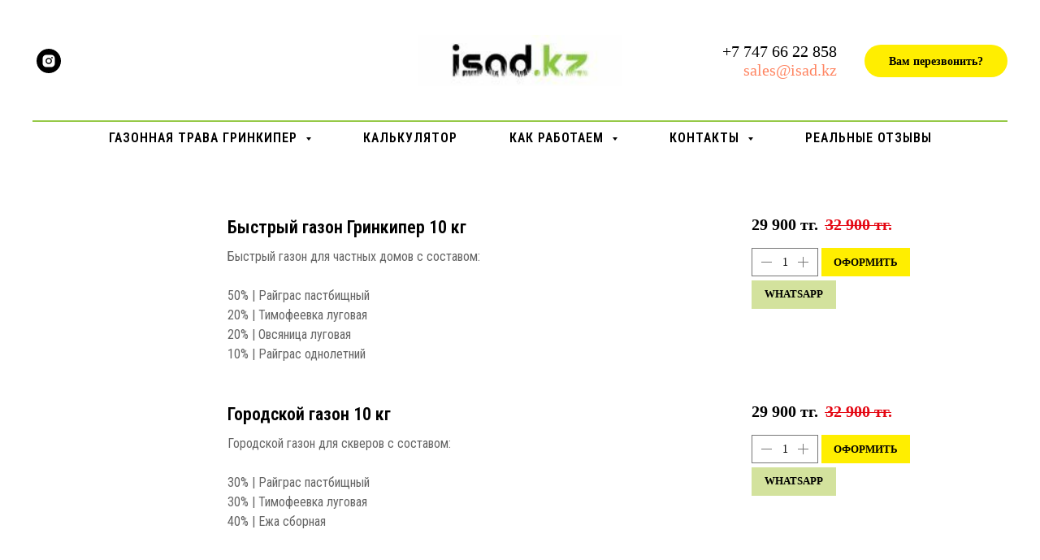

--- FILE ---
content_type: text/html; charset=UTF-8
request_url: https://isad.kz/gazon-greenkeeper
body_size: 95487
content:
<!DOCTYPE html> <html lang="ru"> <head> <meta charset="utf-8" /> <meta http-equiv="Content-Type" content="text/html; charset=utf-8" /> <meta name="viewport" content="width=device-width, initial-scale=1.0" /> <!--metatextblock--> <title>Газонная трава Гринкипер. Быстрый газон бюджетного сегмента</title> <meta name="description" content="Гринкипер газон для ленивых⭐ Недорогая травосмесь для газона⚡️ Всходы за одну неделю. Глубокие корни. Насыщенно зеленый цвет. Устойчив к холодам от -30°C. Тут!" /> <meta name="keywords" content="гринкипер, газонная трава гринкипер, газон гринкипер отзывы, гринкипер газон, гринкипер газон для ленивых, газонная трава гринкипер отзывы" /> <meta property="og:url" content="https://isad.kz/gazon-greenkeeper" /> <meta property="og:title" content="Газонная трава Гринкипер. Быстрый газон бюджетного сегмента" /> <meta property="og:description" content="Гринкипер газон для ленивых⭐ Недорогая травосмесь для газона⚡️ Всходы за одну неделю. Глубокие корни. Насыщенно зеленый цвет. Устойчив к холодам от -30°C. Тут!" /> <meta property="og:type" content="website" /> <meta property="og:image" content="https://static.tildacdn.pro/tild3638-3433-4233-b037-633030356532/isadkz.jpg" /> <link rel="canonical" href="https://isad.kz/gazon-greenkeeper"> <!--/metatextblock--> <meta name="format-detection" content="telephone=no" /> <meta http-equiv="x-dns-prefetch-control" content="on"> <link rel="dns-prefetch" href="https://ws.tildacdn.com"> <link rel="dns-prefetch" href="https://static.tildacdn.pro"> <link rel="icon" type="image/x-icon" sizes="32x32" href="https://static.tildacdn.pro/tild3361-6234-4336-b066-366438643536/dlf_kz.ico"/> <link rel="apple-touch-icon" type="image/png" href="https://static.tildacdn.pro/tild3232-6533-4766-b132-366132373835/152_x_152_dlf_kz.png"> <link rel="icon" type="image/png" sizes="192x192" href="https://static.tildacdn.pro/tild3232-6533-4766-b132-366132373835/152_x_152_dlf_kz.png"> <!-- Assets --> <script src="https://neo.tildacdn.com/js/tilda-fallback-1.0.min.js" async charset="utf-8"></script> <link rel="stylesheet" href="https://static.tildacdn.pro/css/tilda-grid-3.0.min.css" type="text/css" media="all" onerror="this.loaderr='y';"/> <link rel="stylesheet" href="https://static.tildacdn.pro/ws/project7443573/tilda-blocks-page42962025.min.css?t=1765974911" type="text/css" media="all" onerror="this.loaderr='y';" /> <link rel="preconnect" href="https://fonts.gstatic.com"> <link href="https://fonts.googleapis.com/css2?family=Roboto+Condensed:wght@300;400;500;600;700&subset=latin,cyrillic" rel="stylesheet"> <link rel="stylesheet" href="https://static.tildacdn.pro/css/tilda-animation-2.0.min.css" type="text/css" media="all" onerror="this.loaderr='y';" /> <link rel="stylesheet" href="https://static.tildacdn.pro/css/tilda-menusub-1.0.min.css" type="text/css" media="print" onload="this.media='all';" onerror="this.loaderr='y';" /> <noscript><link rel="stylesheet" href="https://static.tildacdn.pro/css/tilda-menusub-1.0.min.css" type="text/css" media="all" /></noscript> <link rel="stylesheet" href="https://static.tildacdn.pro/css/tilda-popup-1.1.min.css" type="text/css" media="print" onload="this.media='all';" onerror="this.loaderr='y';" /> <noscript><link rel="stylesheet" href="https://static.tildacdn.pro/css/tilda-popup-1.1.min.css" type="text/css" media="all" /></noscript> <link rel="stylesheet" href="https://static.tildacdn.pro/css/tilda-forms-1.0.min.css" type="text/css" media="all" onerror="this.loaderr='y';" /> <link rel="stylesheet" href="https://static.tildacdn.pro/css/tilda-menu-widgeticons-1.0.min.css" type="text/css" media="all" onerror="this.loaderr='y';" /> <link rel="stylesheet" href="https://static.tildacdn.pro/css/tilda-slds-1.4.min.css" type="text/css" media="print" onload="this.media='all';" onerror="this.loaderr='y';" /> <noscript><link rel="stylesheet" href="https://static.tildacdn.pro/css/tilda-slds-1.4.min.css" type="text/css" media="all" /></noscript> <link rel="stylesheet" href="https://static.tildacdn.pro/css/tilda-catalog-1.1.min.css" type="text/css" media="print" onload="this.media='all';" onerror="this.loaderr='y';" /> <noscript><link rel="stylesheet" href="https://static.tildacdn.pro/css/tilda-catalog-1.1.min.css" type="text/css" media="all" /></noscript> <link rel="stylesheet" href="https://static.tildacdn.pro/css/tilda-catalog-filters-1.0.min.css" type="text/css" media="all" onerror="this.loaderr='y';" /> <link rel="stylesheet" href="https://static.tildacdn.pro/css/tilda-cart-1.0.min.css" type="text/css" media="all" onerror="this.loaderr='y';" /> <link rel="stylesheet" href="https://static.tildacdn.pro/css/tilda-cards-1.0.min.css" type="text/css" media="all" onerror="this.loaderr='y';" /> <link rel="stylesheet" href="https://static.tildacdn.pro/css/tilda-cover-1.0.min.css" type="text/css" media="all" onerror="this.loaderr='y';" /> <link rel="stylesheet" href="https://static.tildacdn.pro/css/tilda-zero-gallery-1.0.min.css" type="text/css" media="all" onerror="this.loaderr='y';" /> <link rel="stylesheet" href="https://static.tildacdn.pro/css/tilda-zoom-2.0.min.css" type="text/css" media="print" onload="this.media='all';" onerror="this.loaderr='y';" /> <noscript><link rel="stylesheet" href="https://static.tildacdn.pro/css/tilda-zoom-2.0.min.css" type="text/css" media="all" /></noscript> <script nomodule src="https://static.tildacdn.pro/js/tilda-polyfill-1.0.min.js" charset="utf-8"></script> <script type="text/javascript">function t_onReady(func) {if(document.readyState!='loading') {func();} else {document.addEventListener('DOMContentLoaded',func);}}
function t_onFuncLoad(funcName,okFunc,time) {if(typeof window[funcName]==='function') {okFunc();} else {setTimeout(function() {t_onFuncLoad(funcName,okFunc,time);},(time||100));}}window.tildaApiServiceRootDomain="tildacdn.kz";function t_throttle(fn,threshhold,scope) {return function() {fn.apply(scope||this,arguments);};}function t396_initialScale(t){var e=document.getElementById("rec"+t);if(e){var i=e.querySelector(".t396__artboard");if(i){window.tn_scale_initial_window_width||(window.tn_scale_initial_window_width=document.documentElement.clientWidth);var a=window.tn_scale_initial_window_width,r=[],n,l=i.getAttribute("data-artboard-screens");if(l){l=l.split(",");for(var o=0;o<l.length;o++)r[o]=parseInt(l[o],10)}else r=[320,480,640,960,1200];for(var o=0;o<r.length;o++){var d=r[o];a>=d&&(n=d)}var _="edit"===window.allrecords.getAttribute("data-tilda-mode"),c="center"===t396_getFieldValue(i,"valign",n,r),s="grid"===t396_getFieldValue(i,"upscale",n,r),w=t396_getFieldValue(i,"height_vh",n,r),g=t396_getFieldValue(i,"height",n,r),u=!!window.opr&&!!window.opr.addons||!!window.opera||-1!==navigator.userAgent.indexOf(" OPR/");if(!_&&c&&!s&&!w&&g&&!u){var h=parseFloat((a/n).toFixed(3)),f=[i,i.querySelector(".t396__carrier"),i.querySelector(".t396__filter")],v=Math.floor(parseInt(g,10)*h)+"px",p;i.style.setProperty("--initial-scale-height",v);for(var o=0;o<f.length;o++)f[o].style.setProperty("height","var(--initial-scale-height)");t396_scaleInitial__getElementsToScale(i).forEach((function(t){t.style.zoom=h}))}}}}function t396_scaleInitial__getElementsToScale(t){return t?Array.prototype.slice.call(t.children).filter((function(t){return t&&(t.classList.contains("t396__elem")||t.classList.contains("t396__group"))})):[]}function t396_getFieldValue(t,e,i,a){var r,n=a[a.length-1];if(!(r=i===n?t.getAttribute("data-artboard-"+e):t.getAttribute("data-artboard-"+e+"-res-"+i)))for(var l=0;l<a.length;l++){var o=a[l];if(!(o<=i)&&(r=o===n?t.getAttribute("data-artboard-"+e):t.getAttribute("data-artboard-"+e+"-res-"+o)))break}return r}window.TN_SCALE_INITIAL_VER="1.0",window.tn_scale_initial_window_width=null;if(navigator.userAgent.indexOf('Android')!==-1) {var l=document.createElement('link');l.rel='stylesheet';l.href='https://static.tildacdn.com/css/fonts-georgia.css';l.media='all';document.getElementsByTagName('head')[0].appendChild(l);}</script> <script src="https://static.tildacdn.pro/js/jquery-1.10.2.min.js" charset="utf-8" onerror="this.loaderr='y';"></script> <script src="https://static.tildacdn.pro/js/tilda-scripts-3.0.min.js" charset="utf-8" defer onerror="this.loaderr='y';"></script> <script src="https://static.tildacdn.pro/ws/project7443573/tilda-blocks-page42962025.min.js?t=1765974911" charset="utf-8" async onerror="this.loaderr='y';"></script> <script src="https://static.tildacdn.pro/js/tilda-lazyload-1.0.min.js" charset="utf-8" async onerror="this.loaderr='y';"></script> <script src="https://static.tildacdn.pro/js/tilda-animation-2.0.min.js" charset="utf-8" async onerror="this.loaderr='y';"></script> <script src="https://static.tildacdn.pro/js/tilda-menusub-1.0.min.js" charset="utf-8" async onerror="this.loaderr='y';"></script> <script src="https://static.tildacdn.pro/js/tilda-menu-1.0.min.js" charset="utf-8" async onerror="this.loaderr='y';"></script> <script src="https://static.tildacdn.pro/js/tilda-popup-1.0.min.js" charset="utf-8" async onerror="this.loaderr='y';"></script> <script src="https://static.tildacdn.pro/js/tilda-forms-1.0.min.js" charset="utf-8" async onerror="this.loaderr='y';"></script> <script src="https://static.tildacdn.pro/js/tilda-menu-widgeticons-1.0.min.js" charset="utf-8" async onerror="this.loaderr='y';"></script> <script src="https://static.tildacdn.pro/js/tilda-submenublocks-1.0.min.js" charset="utf-8" async onerror="this.loaderr='y';"></script> <script src="https://static.tildacdn.pro/js/hammer.min.js" charset="utf-8" async onerror="this.loaderr='y';"></script> <script src="https://static.tildacdn.pro/js/tilda-slds-1.4.min.js" charset="utf-8" async onerror="this.loaderr='y';"></script> <script src="https://static.tildacdn.pro/js/tilda-products-1.0.min.js" charset="utf-8" async onerror="this.loaderr='y';"></script> <script src="https://static.tildacdn.pro/js/tilda-catalog-1.1.min.js" charset="utf-8" async onerror="this.loaderr='y';"></script> <script src="https://static.tildacdn.pro/js/tilda-cart-1.1.min.js" charset="utf-8" async onerror="this.loaderr='y';"></script> <script src="https://static.tildacdn.pro/js/tilda-widget-positions-1.0.min.js" charset="utf-8" async onerror="this.loaderr='y';"></script> <script src="https://static.tildacdn.pro/js/tilda-zero-1.1.min.js" charset="utf-8" async onerror="this.loaderr='y';"></script> <script src="https://static.tildacdn.pro/js/tilda-cards-1.0.min.js" charset="utf-8" async onerror="this.loaderr='y';"></script> <script src="https://static.tildacdn.pro/js/tilda-video-1.0.min.js" charset="utf-8" async onerror="this.loaderr='y';"></script> <script src="https://static.tildacdn.pro/js/tilda-cover-1.0.min.js" charset="utf-8" async onerror="this.loaderr='y';"></script> <script src="https://static.tildacdn.pro/js/tilda-map-1.0.min.js" charset="utf-8" async onerror="this.loaderr='y';"></script> <script src="https://static.tildacdn.pro/js/tilda-zero-gallery-1.0.min.js" charset="utf-8" async onerror="this.loaderr='y';"></script> <script src="https://static.tildacdn.pro/js/tilda-zero-forms-1.0.min.js" charset="utf-8" async onerror="this.loaderr='y';"></script> <script src="https://static.tildacdn.pro/js/tilda-zoom-2.0.min.js" charset="utf-8" async onerror="this.loaderr='y';"></script> <script src="https://static.tildacdn.pro/js/tilda-zero-scale-1.0.min.js" charset="utf-8" async onerror="this.loaderr='y';"></script> <script src="https://static.tildacdn.pro/js/tilda-skiplink-1.0.min.js" charset="utf-8" async onerror="this.loaderr='y';"></script> <script src="https://static.tildacdn.pro/js/tilda-events-1.0.min.js" charset="utf-8" async onerror="this.loaderr='y';"></script> <!-- nominify begin --><!-- Yandex.Metrika counter --> <script type="text/javascript" >
   (function(m,e,t,r,i,k,a){m[i]=m[i]||function(){(m[i].a=m[i].a||[]).push(arguments)};
   m[i].l=1*new Date();
   for (var j = 0; j < document.scripts.length; j++) {if (document.scripts[j].src === r) { return; }}
   k=e.createElement(t),a=e.getElementsByTagName(t)[0],k.async=1,k.src=r,a.parentNode.insertBefore(k,a)})
   (window, document, "script", "https://mc.yandex.ru/metrika/tag.js", "ym");

   ym(95470063, "init", {
        clickmap:true,
        trackLinks:true,
        accurateTrackBounce:true,
        webvisor:true
   });
</script> <noscript><div><img src="https://mc.yandex.ru/watch/95470063" style="position:absolute; left:-9999px;" alt="" /></div></noscript> <!-- /Yandex.Metrika counter --> <!-- Google tag (gtag.js) --> <script async src="https://www.googletagmanager.com/gtag/js?id=G-M1NSX6ENPP"></script> <script>
  window.dataLayer = window.dataLayer || [];
  function gtag(){dataLayer.push(arguments);}
  gtag('js', new Date());

  gtag('config', 'G-M1NSX6ENPP');
</script><!-- nominify end --><!-- nominify begin --><script type="application/ld+json">
{
	"@context": "http://schema.org/",
	"@type": "Product",
	"name": "Газон Гринкипер",
	"image": "https://static.tildacdn.pro/tild6337-6163-4264-b163-653465343963/gazonnaya-trava-gree.jpg",
	"description": "Гринкипер газон для ленивых⭐ Недорогая травосмесь для газона⚡️ Всходы за одну неделю. Глубокие корни. Насыщенно зеленый цвет. Морозоустойчивый. Переходите сюда",
	"brand": {
		"@type": "Brand",
		"name": "DLF"
	},
	"offers": {
		"@type": "AggregateOffer",
		"priceCurrency": "KZT",
		"lowPrice": "15900",
		"highPrice": "47800",
		"url": "https://isad.kz/gazon-greenkeeper",
		"availability": "https://schema.org/InStock",
		"offerCount": "5"
	},
	"aggregateRating": {
		"@type": "AggregateRating",
		"ratingValue" : "4.8",
		"ratingCount" : "190",
		"reviewCount" : "55",
		"worstRating" : "1",
		"bestRating" : "5"
	}
}
</script><!-- nominify end --><script type="text/javascript">window.dataLayer=window.dataLayer||[];</script> <script type="text/javascript">(function() {if((/bot|google|yandex|baidu|bing|msn|duckduckbot|teoma|slurp|crawler|spider|robot|crawling|facebook/i.test(navigator.userAgent))===false&&typeof(sessionStorage)!='undefined'&&sessionStorage.getItem('visited')!=='y'&&document.visibilityState){var style=document.createElement('style');style.type='text/css';style.innerHTML='@media screen and (min-width: 980px) {.t-records {opacity: 0;}.t-records_animated {-webkit-transition: opacity ease-in-out .2s;-moz-transition: opacity ease-in-out .2s;-o-transition: opacity ease-in-out .2s;transition: opacity ease-in-out .2s;}.t-records.t-records_visible {opacity: 1;}}';document.getElementsByTagName('head')[0].appendChild(style);function t_setvisRecs(){var alr=document.querySelectorAll('.t-records');Array.prototype.forEach.call(alr,function(el) {el.classList.add("t-records_animated");});setTimeout(function() {Array.prototype.forEach.call(alr,function(el) {el.classList.add("t-records_visible");});sessionStorage.setItem("visited","y");},400);}
document.addEventListener('DOMContentLoaded',t_setvisRecs);}})();</script></head> <body class="t-body" style="margin:0;"> <!--allrecords--> <div id="allrecords" class="t-records" data-hook="blocks-collection-content-node" data-tilda-project-id="7443573" data-tilda-page-id="42962025" data-tilda-page-alias="gazon-greenkeeper" data-tilda-formskey="91646923c997ecfd9fab6bb2a7443573" data-tilda-lazy="yes" data-tilda-project-lang="RU" data-tilda-root-zone="pro" data-tilda-project-headcode="yes" data-tilda-page-headcode="yes" data-tilda-project-country="KZ"> <div id="rec694717926" class="r t-rec t-rec_pb_15 t-screenmin-980px" style="padding-bottom:15px; " data-animationappear="off" data-record-type="461" data-screen-min="980px"> <!-- T461 --> <div id="nav694717926marker"></div> <div class="tmenu-mobile"> <div class="tmenu-mobile__container"> <div class="tmenu-mobile__text t-name t-name_md" field="menu_mob_title">&nbsp;</div> <button type="button"
class="t-menuburger t-menuburger_first "
aria-label="Навигационное меню"
aria-expanded="false"> <span style="background-color:#fff;"></span> <span style="background-color:#fff;"></span> <span style="background-color:#fff;"></span> <span style="background-color:#fff;"></span> </button> <script>function t_menuburger_init(recid) {var rec=document.querySelector('#rec' + recid);if(!rec) return;var burger=rec.querySelector('.t-menuburger');if(!burger) return;var isSecondStyle=burger.classList.contains('t-menuburger_second');if(isSecondStyle&&!window.isMobile&&!('ontouchend' in document)) {burger.addEventListener('mouseenter',function() {if(burger.classList.contains('t-menuburger-opened')) return;burger.classList.remove('t-menuburger-unhovered');burger.classList.add('t-menuburger-hovered');});burger.addEventListener('mouseleave',function() {if(burger.classList.contains('t-menuburger-opened')) return;burger.classList.remove('t-menuburger-hovered');burger.classList.add('t-menuburger-unhovered');setTimeout(function() {burger.classList.remove('t-menuburger-unhovered');},300);});}
burger.addEventListener('click',function() {if(!burger.closest('.tmenu-mobile')&&!burger.closest('.t450__burger_container')&&!burger.closest('.t466__container')&&!burger.closest('.t204__burger')&&!burger.closest('.t199__js__menu-toggler')) {burger.classList.toggle('t-menuburger-opened');burger.classList.remove('t-menuburger-unhovered');}});var menu=rec.querySelector('[data-menu="yes"]');if(!menu) return;var menuLinks=menu.querySelectorAll('.t-menu__link-item');var submenuClassList=['t978__menu-link_hook','t978__tm-link','t966__tm-link','t794__tm-link','t-menusub__target-link'];Array.prototype.forEach.call(menuLinks,function(link) {link.addEventListener('click',function() {var isSubmenuHook=submenuClassList.some(function(submenuClass) {return link.classList.contains(submenuClass);});if(isSubmenuHook) return;burger.classList.remove('t-menuburger-opened');});});menu.addEventListener('clickedAnchorInTooltipMenu',function() {burger.classList.remove('t-menuburger-opened');});}
t_onReady(function() {t_onFuncLoad('t_menuburger_init',function(){t_menuburger_init('694717926');});});</script> <style>.t-menuburger{position:relative;flex-shrink:0;width:28px;height:20px;padding:0;border:none;background-color:transparent;outline:none;-webkit-transform:rotate(0deg);transform:rotate(0deg);transition:transform .5s ease-in-out;cursor:pointer;z-index:999;}.t-menuburger span{display:block;position:absolute;width:100%;opacity:1;left:0;-webkit-transform:rotate(0deg);transform:rotate(0deg);transition:.25s ease-in-out;height:3px;background-color:#000;}.t-menuburger span:nth-child(1){top:0px;}.t-menuburger span:nth-child(2),.t-menuburger span:nth-child(3){top:8px;}.t-menuburger span:nth-child(4){top:16px;}.t-menuburger__big{width:42px;height:32px;}.t-menuburger__big span{height:5px;}.t-menuburger__big span:nth-child(2),.t-menuburger__big span:nth-child(3){top:13px;}.t-menuburger__big span:nth-child(4){top:26px;}.t-menuburger__small{width:22px;height:14px;}.t-menuburger__small span{height:2px;}.t-menuburger__small span:nth-child(2),.t-menuburger__small span:nth-child(3){top:6px;}.t-menuburger__small span:nth-child(4){top:12px;}.t-menuburger-opened span:nth-child(1){top:8px;width:0%;left:50%;}.t-menuburger-opened span:nth-child(2){-webkit-transform:rotate(45deg);transform:rotate(45deg);}.t-menuburger-opened span:nth-child(3){-webkit-transform:rotate(-45deg);transform:rotate(-45deg);}.t-menuburger-opened span:nth-child(4){top:8px;width:0%;left:50%;}.t-menuburger-opened.t-menuburger__big span:nth-child(1){top:6px;}.t-menuburger-opened.t-menuburger__big span:nth-child(4){top:18px;}.t-menuburger-opened.t-menuburger__small span:nth-child(1),.t-menuburger-opened.t-menuburger__small span:nth-child(4){top:6px;}@media (hover),(min-width:0\0){.t-menuburger_first:hover span:nth-child(1){transform:translateY(1px);}.t-menuburger_first:hover span:nth-child(4){transform:translateY(-1px);}.t-menuburger_first.t-menuburger__big:hover span:nth-child(1){transform:translateY(3px);}.t-menuburger_first.t-menuburger__big:hover span:nth-child(4){transform:translateY(-3px);}}.t-menuburger_second span:nth-child(2),.t-menuburger_second span:nth-child(3){width:80%;left:20%;right:0;}@media (hover),(min-width:0\0){.t-menuburger_second.t-menuburger-hovered span:nth-child(2),.t-menuburger_second.t-menuburger-hovered span:nth-child(3){animation:t-menuburger-anim 0.3s ease-out normal forwards;}.t-menuburger_second.t-menuburger-unhovered span:nth-child(2),.t-menuburger_second.t-menuburger-unhovered span:nth-child(3){animation:t-menuburger-anim2 0.3s ease-out normal forwards;}}.t-menuburger_second.t-menuburger-opened span:nth-child(2),.t-menuburger_second.t-menuburger-opened span:nth-child(3){left:0;right:0;width:100%!important;}.t-menuburger_third span:nth-child(4){width:70%;left:unset;right:0;}@media (hover),(min-width:0\0){.t-menuburger_third:not(.t-menuburger-opened):hover span:nth-child(4){width:100%;}}.t-menuburger_third.t-menuburger-opened span:nth-child(4){width:0!important;right:50%;}.t-menuburger_fourth{height:12px;}.t-menuburger_fourth.t-menuburger__small{height:8px;}.t-menuburger_fourth.t-menuburger__big{height:18px;}.t-menuburger_fourth span:nth-child(2),.t-menuburger_fourth span:nth-child(3){top:4px;opacity:0;}.t-menuburger_fourth span:nth-child(4){top:8px;}.t-menuburger_fourth.t-menuburger__small span:nth-child(2),.t-menuburger_fourth.t-menuburger__small span:nth-child(3){top:3px;}.t-menuburger_fourth.t-menuburger__small span:nth-child(4){top:6px;}.t-menuburger_fourth.t-menuburger__small span:nth-child(2),.t-menuburger_fourth.t-menuburger__small span:nth-child(3){top:3px;}.t-menuburger_fourth.t-menuburger__small span:nth-child(4){top:6px;}.t-menuburger_fourth.t-menuburger__big span:nth-child(2),.t-menuburger_fourth.t-menuburger__big span:nth-child(3){top:6px;}.t-menuburger_fourth.t-menuburger__big span:nth-child(4){top:12px;}@media (hover),(min-width:0\0){.t-menuburger_fourth:not(.t-menuburger-opened):hover span:nth-child(1){transform:translateY(1px);}.t-menuburger_fourth:not(.t-menuburger-opened):hover span:nth-child(4){transform:translateY(-1px);}.t-menuburger_fourth.t-menuburger__big:not(.t-menuburger-opened):hover span:nth-child(1){transform:translateY(3px);}.t-menuburger_fourth.t-menuburger__big:not(.t-menuburger-opened):hover span:nth-child(4){transform:translateY(-3px);}}.t-menuburger_fourth.t-menuburger-opened span:nth-child(1),.t-menuburger_fourth.t-menuburger-opened span:nth-child(4){top:4px;}.t-menuburger_fourth.t-menuburger-opened span:nth-child(2),.t-menuburger_fourth.t-menuburger-opened span:nth-child(3){opacity:1;}@keyframes t-menuburger-anim{0%{width:80%;left:20%;right:0;}50%{width:100%;left:0;right:0;}100%{width:80%;left:0;right:20%;}}@keyframes t-menuburger-anim2{0%{width:80%;left:0;}50%{width:100%;right:0;left:0;}100%{width:80%;left:20%;right:0;}}</style> </div> </div> <style>.tmenu-mobile{background-color:#111;display:none;width:100%;top:0;z-index:990;}.tmenu-mobile_positionfixed{position:fixed;}.tmenu-mobile__text{color:#fff;}.tmenu-mobile__container{min-height:64px;padding:20px;position:relative;box-sizing:border-box;display:-webkit-flex;display:-ms-flexbox;display:flex;-webkit-align-items:center;-ms-flex-align:center;align-items:center;-webkit-justify-content:space-between;-ms-flex-pack:justify;justify-content:space-between;}.tmenu-mobile__list{display:block;}.tmenu-mobile__burgerlogo{display:inline-block;font-size:24px;font-weight:400;white-space:nowrap;vertical-align:middle;}.tmenu-mobile__imglogo{height:auto;display:block;max-width:300px!important;box-sizing:border-box;padding:0;margin:0 auto;}@media screen and (max-width:980px){.tmenu-mobile__menucontent_hidden{display:none;height:100%;}.tmenu-mobile{display:block;}}@media screen and (max-width:980px){#rec694717926 .t-menuburger{-webkit-order:1;-ms-flex-order:1;order:1;}}</style> <div id="nav694717926" class="t461 t461__positionfixed tmenu-mobile__menucontent_hidden" style="background-color: rgba(255,255,255,1); " data-bgcolor-hex="#ffffff" data-bgcolor-rgba="rgba(255,255,255,1)" data-navmarker="nav694717926marker" data-appearoffset="" data-bgopacity-two="" data-menushadow="" data-menushadow-css="" data-bgopacity="1" data-menu-items-align="" data-menu="yes"> <div class="t461__maincontainer "> <div class="t461__topwrapper" style="height:150px;"> <div class="t461__logowrapper"> <div class="t461__logowrapper2"> <div style="display: block;"> <img class="t461__imglogo t461__imglogomobile"
src="https://static.tildacdn.pro/tild3064-3139-4661-a166-303031633836/photo.jpg"
imgfield="img"
style="max-width: 250px; width: 250px;"
alt=""> </div> </div> </div> <nav class="t461__listwrapper t461__mobilelist"> <ul role="list" class="t461__list"> <li class="t461__list_item"
style="padding:0 30px 0 0;"> <a class="t-menu__link-item"
href=""
aria-expanded="false" role="button" data-menu-submenu-hook="link_sub1_694717926" data-menu-item-number="1">
Газонная трава Гринкипер
</a> <div class="t-menusub" data-submenu-hook="link_sub1_694717926" data-submenu-margin="20px" data-add-submenu-arrow="on"> <div class="t-menusub__menu"> <div class="t-menusub__content"> <ul role="list" class="t-menusub__list"> <li class="t-menusub__list-item t-name t-name_xs"> <a class="t-menusub__link-item t-name t-name_xs"
href="#rec694717931" data-menu-item-number="1">» Сорт</a> </li> <li class="t-menusub__list-item t-name t-name_xs"> <a class="t-menusub__link-item t-name t-name_xs"
href="#rec694717939" data-menu-item-number="1">» Удобрение</a> </li> <li class="t-menusub__list-item t-name t-name_xs"> <a class="t-menusub__link-item t-name t-name_xs"
href="#rec694806256" data-menu-item-number="1">» Другие газоны</a> </li> <li class="t-menusub__list-item t-name t-name_xs"> <a class="t-menusub__link-item t-name t-name_xs"
href="#rec694717958" data-menu-item-number="1">» Время посадки</a> </li> <li class="t-menusub__list-item t-name t-name_xs"> <a class="t-menusub__link-item t-name t-name_xs"
href="#rec694717950" data-menu-item-number="1">» Для каких регионов</a> </li> <li class="t-menusub__list-item t-name t-name_xs"> <a class="t-menusub__link-item t-name t-name_xs"
href="#rec694717954" data-menu-item-number="1">» Живое фото</a> </li> </ul> </div> </div> </div> </li> <li class="t461__list_item"
style="padding:0 30px;"> <a class="t-menu__link-item"
href="#rec694717945" data-menu-submenu-hook="" data-menu-item-number="2">
Калькулятор
</a> </li> <li class="t461__list_item"
style="padding:0 30px;"> <a class="t-menu__link-item"
href=""
aria-expanded="false" role="button" data-menu-submenu-hook="link_sub3_694717926" data-menu-item-number="3">
Как работаем
</a> <div class="t-menusub" data-submenu-hook="link_sub3_694717926" data-submenu-margin="20px" data-add-submenu-arrow="on"> <div class="t-menusub__menu"> <div class="t-menusub__content"> <ul role="list" class="t-menusub__list"> <li class="t-menusub__list-item t-name t-name_xs"> <a class="t-menusub__link-item t-name t-name_xs"
href="#rec694717974" data-menu-item-number="3">» Доставка</a> </li> <li class="t-menusub__list-item t-name t-name_xs"> <a class="t-menusub__link-item t-name t-name_xs"
href="#rec694717975" data-menu-item-number="3">» Оплата</a> </li> <li class="t-menusub__list-item t-name t-name_xs"> <a class="t-menusub__link-item t-name t-name_xs"
href="#rec694717969" data-menu-item-number="3">» Опт</a> </li> </ul> </div> </div> </div> </li> <li class="t461__list_item"
style="padding:0 30px;"> <a class="t-menu__link-item"
href=""
aria-expanded="false" role="button" data-menu-submenu-hook="link_sub4_694717926" data-menu-item-number="4">
Контакты
</a> <div class="t-menusub" data-submenu-hook="link_sub4_694717926" data-submenu-margin="20px" data-add-submenu-arrow="on"> <div class="t-menusub__menu"> <div class="t-menusub__content"> <ul role="list" class="t-menusub__list"> <li class="t-menusub__list-item t-name t-name_xs"> <a class="t-menusub__link-item t-name t-name_xs"
href="#rec663624283" data-menu-item-number="4">» Whatsapp &amp; 2GIS</a> </li> <li class="t-menusub__list-item t-name t-name_xs"> <a class="t-menusub__link-item t-name t-name_xs"
href="#rec694717977" data-menu-item-number="4">» Сертификаты</a> </li> <li class="t-menusub__list-item t-name t-name_xs"> <a class="t-menusub__link-item t-name t-name_xs"
href="#rec663597091" data-menu-item-number="4">» Почему мы</a> </li> </ul> </div> </div> </div> </li> <li class="t461__list_item"
style="padding:0 0 0 30px;"> <a class="t-menu__link-item"
href="#rec694717970" data-menu-submenu-hook="" data-menu-item-number="5">
Реальные отзывы
</a> </li> </ul> </nav> <div class="t461__alladditional"> <div class="t461__leftwrapper" style=" padding-right:175px;"> <div class="t461__additionalwrapper"> <div class="t-sociallinks"> <ul role="list" class="t-sociallinks__wrapper" aria-label="Соц. сети"> <!-- new soclinks --><li class="t-sociallinks__item t-sociallinks__item_instagram"><a href="https://www.instagram.com/dlf.kz" target="_blank" rel="nofollow" aria-label="instagram" style="width: 30px; height: 30px;"><svg class="t-sociallinks__svg" role="presentation" width=30px height=30px viewBox="0 0 100 100" fill="none" xmlns="http://www.w3.org/2000/svg"> <path fill-rule="evenodd" clip-rule="evenodd" d="M50 100C77.6142 100 100 77.6142 100 50C100 22.3858 77.6142 0 50 0C22.3858 0 0 22.3858 0 50C0 77.6142 22.3858 100 50 100ZM25 39.3918C25 31.4558 31.4566 25 39.3918 25H60.6082C68.5442 25 75 31.4566 75 39.3918V60.8028C75 68.738 68.5442 75.1946 60.6082 75.1946H39.3918C31.4558 75.1946 25 68.738 25 60.8028V39.3918ZM36.9883 50.0054C36.9883 42.8847 42.8438 37.0922 50.0397 37.0922C57.2356 37.0922 63.0911 42.8847 63.0911 50.0054C63.0911 57.1252 57.2356 62.9177 50.0397 62.9177C42.843 62.9177 36.9883 57.1252 36.9883 50.0054ZM41.7422 50.0054C41.7422 54.5033 45.4641 58.1638 50.0397 58.1638C54.6153 58.1638 58.3372 54.5041 58.3372 50.0054C58.3372 45.5066 54.6145 41.8469 50.0397 41.8469C45.4641 41.8469 41.7422 45.5066 41.7422 50.0054ZM63.3248 39.6355C65.0208 39.6355 66.3956 38.2606 66.3956 36.5646C66.3956 34.8687 65.0208 33.4938 63.3248 33.4938C61.6288 33.4938 60.2539 34.8687 60.2539 36.5646C60.2539 38.2606 61.6288 39.6355 63.3248 39.6355Z" fill="#000000"/> </svg></a></li><!-- /new soclinks --> </ul> </div> </div> </div> <div class="t461__rightwrapper" style=" padding-left:175px;"> <div class="t461__additionalwrapper"> <div class="t461__additional_descr t461__additionalitem" field="descr"><div style="font-size: 20px;" data-customstyle="yes"><a href="tel:+77476622858">+7 747 66 22 858</a><br /><a href="mailto:sales@isad.kz">sales@isad.kz</a></div></div> <div class="t461__additional_buttons t461__additionalitem"> <div class="t461__additional_buttons_wrap"> <div class="t461__additional_buttons_but"> <a
class="t-btn t-btnflex t-btnflex_type_button t-btnflex_sm js-click-stat"
href="#popup:phonemeback" data-tilda-event-name="/tilda/click/rec694717926/button1"><span class="t-btnflex__text">Вам перезвонить?</span> <style>#rec694717926 .t-btnflex.t-btnflex_type_button {color:#000000;background-color:#ffee00;--border-width:0px;border-style:none !important;border-radius:50px;box-shadow:none !important;transition-duration:0.2s;transition-property:background-color,color,border-color,box-shadow,opacity,transform,gap;transition-timing-function:ease-in-out;}@media (hover:hover) {#rec694717926 .t-btnflex.t-btnflex_type_button:not(.t-animate_no-hover):hover {color:#000000 !important;background-color:#d3e29d !important;}#rec694717926 .t-btnflex.t-btnflex_type_button:not(.t-animate_no-hover):focus-visible {color:#000000 !important;background-color:#d3e29d !important;}}</style></a> </div> </div> </div> </div> </div> </div> </div> <div class="t461__middlelinewrapper"> <div class="t461__linewrapper"> <hr
class="t461__horizontalline t-divider" data-divider-fieldset="color,bordersize,opacity"
style=" background-color:#7cbc19; height:2px; opacity:0.8;"> </div> </div> <div class="t461__bottomwrapper t461__menualign_center" style=" height:40px;"> <nav class="t461__listwrapper t461__desktoplist"> <ul role="list" class="t461__list t-menu__list"> <li class="t461__list_item"
style="padding:0 30px 0 0;"> <a class="t-menu__link-item"
href=""
aria-expanded="false" role="button" data-menu-submenu-hook="link_sub6_694717926" data-menu-item-number="1">
Газонная трава Гринкипер
</a> <div class="t-menusub" data-submenu-hook="link_sub6_694717926" data-submenu-margin="20px" data-add-submenu-arrow="on"> <div class="t-menusub__menu"> <div class="t-menusub__content"> <ul role="list" class="t-menusub__list"> <li class="t-menusub__list-item t-name t-name_xs"> <a class="t-menusub__link-item t-name t-name_xs"
href="#rec694717931" data-menu-item-number="1">» Сорт</a> </li> <li class="t-menusub__list-item t-name t-name_xs"> <a class="t-menusub__link-item t-name t-name_xs"
href="#rec694717939" data-menu-item-number="1">» Удобрение</a> </li> <li class="t-menusub__list-item t-name t-name_xs"> <a class="t-menusub__link-item t-name t-name_xs"
href="#rec694806256" data-menu-item-number="1">» Другие газоны</a> </li> <li class="t-menusub__list-item t-name t-name_xs"> <a class="t-menusub__link-item t-name t-name_xs"
href="#rec694717958" data-menu-item-number="1">» Время посадки</a> </li> <li class="t-menusub__list-item t-name t-name_xs"> <a class="t-menusub__link-item t-name t-name_xs"
href="#rec694717950" data-menu-item-number="1">» Для каких регионов</a> </li> <li class="t-menusub__list-item t-name t-name_xs"> <a class="t-menusub__link-item t-name t-name_xs"
href="#rec694717954" data-menu-item-number="1">» Живое фото</a> </li> </ul> </div> </div> </div> </li> <li class="t461__list_item"
style="padding:0 30px;"> <a class="t-menu__link-item"
href="#rec694717945" data-menu-submenu-hook="" data-menu-item-number="2">
Калькулятор
</a> </li> <li class="t461__list_item"
style="padding:0 30px;"> <a class="t-menu__link-item"
href=""
aria-expanded="false" role="button" data-menu-submenu-hook="link_sub8_694717926" data-menu-item-number="3">
Как работаем
</a> <div class="t-menusub" data-submenu-hook="link_sub8_694717926" data-submenu-margin="20px" data-add-submenu-arrow="on"> <div class="t-menusub__menu"> <div class="t-menusub__content"> <ul role="list" class="t-menusub__list"> <li class="t-menusub__list-item t-name t-name_xs"> <a class="t-menusub__link-item t-name t-name_xs"
href="#rec694717974" data-menu-item-number="3">» Доставка</a> </li> <li class="t-menusub__list-item t-name t-name_xs"> <a class="t-menusub__link-item t-name t-name_xs"
href="#rec694717975" data-menu-item-number="3">» Оплата</a> </li> <li class="t-menusub__list-item t-name t-name_xs"> <a class="t-menusub__link-item t-name t-name_xs"
href="#rec694717969" data-menu-item-number="3">» Опт</a> </li> </ul> </div> </div> </div> </li> <li class="t461__list_item"
style="padding:0 30px;"> <a class="t-menu__link-item"
href=""
aria-expanded="false" role="button" data-menu-submenu-hook="link_sub9_694717926" data-menu-item-number="4">
Контакты
</a> <div class="t-menusub" data-submenu-hook="link_sub9_694717926" data-submenu-margin="20px" data-add-submenu-arrow="on"> <div class="t-menusub__menu"> <div class="t-menusub__content"> <ul role="list" class="t-menusub__list"> <li class="t-menusub__list-item t-name t-name_xs"> <a class="t-menusub__link-item t-name t-name_xs"
href="#rec663624283" data-menu-item-number="4">» Whatsapp &amp; 2GIS</a> </li> <li class="t-menusub__list-item t-name t-name_xs"> <a class="t-menusub__link-item t-name t-name_xs"
href="#rec694717977" data-menu-item-number="4">» Сертификаты</a> </li> <li class="t-menusub__list-item t-name t-name_xs"> <a class="t-menusub__link-item t-name t-name_xs"
href="#rec663597091" data-menu-item-number="4">» Почему мы</a> </li> </ul> </div> </div> </div> </li> <li class="t461__list_item"
style="padding:0 0 0 30px;"> <a class="t-menu__link-item"
href="#rec694717970" data-menu-submenu-hook="" data-menu-item-number="5">
Реальные отзывы
</a> </li> </ul> </nav> </div> </div> </div> <style>@media screen and (max-width:980px){#rec694717926 .t461__leftcontainer{padding:20px;}}@media screen and (max-width:980px){#rec694717926 .t461__imglogo{padding:20px 0;}}</style> <script>t_onReady(function() {t_onFuncLoad('t_menu__highlightActiveLinks',function() {t_menu__highlightActiveLinks('.t461__desktoplist .t461__list_item a');});t_onFuncLoad('t_menu__findAnchorLinks',function() {t_menu__findAnchorLinks('694717926','.t461__desktoplist .t461__list_item a');});});t_onFuncLoad('t_menu__setBGcolor',function() {window.addEventListener('resize',t_throttle(function() {t_menu__setBGcolor('694717926','.t461');}));});t_onReady(function() {t_onFuncLoad('t_menu__setBGcolor',function() {t_menu__setBGcolor('694717926','.t461');});t_onFuncLoad('t_menu__interactFromKeyboard',function() {t_menu__interactFromKeyboard('694717926');});});</script> <script>t_onReady(function() {var rec=document.querySelector('#rec694717926');if(!rec) return;var wrapperBlock=rec.querySelector('.t461');if(!wrapperBlock) return;t_onFuncLoad('t_menu__createMobileMenu',function() {t_menu__createMobileMenu('694717926','.t461');});});</script> <style>#rec694717926 .t-menu__link-item{-webkit-transition:color 0.3s ease-in-out,opacity 0.3s ease-in-out;transition:color 0.3s ease-in-out,opacity 0.3s ease-in-out;}#rec694717926 .t-menu__link-item:not(.t-active):not(.tooltipstered):hover{color:#7cbc19 !important;}#rec694717926 .t-menu__link-item:not(.t-active):not(.tooltipstered):focus-visible{color:#7cbc19 !important;}@supports (overflow:-webkit-marquee) and (justify-content:inherit){#rec694717926 .t-menu__link-item,#rec694717926 .t-menu__link-item.t-active{opacity:1 !important;}}</style> <style>#rec694717926{--menusub-text-color:#000000;--menusub-bg:#fafafa;--menusub-shadow:0px 0px 2px rgba(0,0,0,0.5);--menusub-radius:5px;--menusub-border:none;--menusub-width:250px;--menusub-transition:0.3s ease-in-out;--menusub-hover-color:#7cbc19;}#rec694717926 .t-menusub__link-item,#rec694717926 .t-menusub__innermenu-link{-webkit-transition:color var(--menusub-transition),opacity var(--menusub-transition);transition:color var(--menusub-transition),opacity var(--menusub-transition);}#rec694717926 .t-menusub__link-item:not(.t-active):not(.tooltipstered):hover,#rec694717926 .t-menusub__innermenu-link:not(.t-active):hover{color:var(--menusub-hover-color) !important;}@supports (overflow:-webkit-marquee) and (justify-content:inherit){#rec694717926 .t-menusub__link-item,#rec694717926 .t-menusub__link-item.t-active{opacity:1 !important;}}@media screen and (max-width:980px){#rec694717926 .t-menusub__menu .t-menusub__link-item,#rec694717926 .t-menusub__menu .t-menusub__innermenu-link{color:var(--menusub-text-color) !important;}#rec694717926 .t-menusub__menu .t-menusub__link-item.t-active{color:var(--menusub-text-color) !important;}}#rec694717926 .t-menusub__menu_top:after{border-top-color:var(--menusub-bg);}#rec694717926 .t-menusub__menu_bottom:after{border-bottom-color:var(--menusub-bg);}@media screen and (max-width:980px){#rec694717926 .t-menusub__menu-wrapper{background-color:var(--menusub-bg) !important;border-radius:var(--menusub-radius) !important;border:var(--menusub-border) !important;box-shadow:var(--menusub-shadow) !important;}#rec694717926 .t-menusub__menu-wrapper .t-menusub__content{background-color:transparent !important;border:none !important;box-shadow:none !important;border-radius:0 !important;margin-top:0 !important;}}</style> <script>t_onReady(function() {setTimeout(function(){t_onFuncLoad('t_menusub_init',function() {t_menusub_init('694717926');});},500);});</script> <style>@media screen and (min-width:981px){#rec694717926 .t-menusub__menu{background-color:var(--menusub-bg);text-align:left;max-width:var(--menusub-width);border-radius:var(--menusub-radius);border:var(--menusub-border);box-shadow:var(--menusub-shadow);}}</style> <style> #rec694717926 a.t-menusub__link-item{font-size:15px;color:#000000;font-family:'Roboto Condensed';text-transform:uppercase;letter-spacing:0.5px;}</style> <style> #rec694717926 a.t-menu__link-item{font-size:16px;color:#000000;font-family:'Roboto Condensed';font-weight:600;text-transform:uppercase;letter-spacing:1px;}#rec694717926 .t461__additional_langs_lang a{font-size:16px;color:#000000;font-family:'Roboto Condensed';font-weight:600;text-transform:uppercase;letter-spacing:1px;}</style> </div> <div id="rec694717927" class="r t-rec t-rec_pt_0" style="padding-top:0px; " data-animationappear="off" data-record-type="702"> <!-- T702 --> <div class="t702"> <div
class="t-popup" data-tooltip-hook="#popup:phonemeback" data-track-popup='/tilda/popup/rec694717927/opened' role="dialog"
aria-modal="true"
tabindex="-1"
aria-label="Мы перезвоним Вам в течение 20 секунд!"> <div class="t-popup__close t-popup__block-close"> <button
type="button"
class="t-popup__close-wrapper t-popup__block-close-button"
aria-label="Закрыть диалоговое окно"> <svg role="presentation" class="t-popup__close-icon" width="23px" height="23px" viewBox="0 0 23 23" version="1.1" xmlns="http://www.w3.org/2000/svg" xmlns:xlink="http://www.w3.org/1999/xlink"> <g stroke="none" stroke-width="1" fill="#fff" fill-rule="evenodd"> <rect transform="translate(11.313708, 11.313708) rotate(-45.000000) translate(-11.313708, -11.313708) " x="10.3137085" y="-3.6862915" width="2" height="30"></rect> <rect transform="translate(11.313708, 11.313708) rotate(-315.000000) translate(-11.313708, -11.313708) " x="10.3137085" y="-3.6862915" width="2" height="30"></rect> </g> </svg> </button> </div> <style>@media screen and (max-width:560px){#rec694717927 .t-popup__close-icon g{fill:#ffffff !important;}}</style> <div class="t-popup__container t-width t-width_6" data-popup-type="702"> <div class="t702__wrapper"> <div class="t702__text-wrapper t-align_center"> <div class="t702__title t-title t-title_xxs" id="popuptitle_694717927">Мы перезвоним Вам в течение 20 секунд!</div> <div class="t702__descr t-descr t-descr_xs">Оставьте свои данные</div> </div> <form
id="form694717927" name='form694717927' role="form" action='' method='POST' data-formactiontype="2" data-inputbox=".t-input-group" data-success-url="https://isad.kz/thank-you-page"
class="t-form js-form-proccess t-form_inputs-total_2 " data-success-callback="t702_onSuccess"> <input type="hidden" name="formservices[]" value="1933d2961ddec84ad97fcee8d8f17932" class="js-formaction-services"> <input type="hidden" name="formservices[]" value="71099176685ff4220c6a88a94836258d" class="js-formaction-services"> <input type="hidden" name="formservices[]" value="aa9933c286ff864024f16327e1018f2d" class="js-formaction-services"> <input type="hidden" name="formservices[]" value="612c9aad2531b8f8c12b3d6bc1a4140d" class="js-formaction-services"> <input type="hidden" name="formservices[]" value="8fdd0bdbad53fef21c33702e1c49658d" class="js-formaction-services"> <input type="hidden" name="tildaspec-formname" tabindex="-1" value="СBH_gazon-greenkeeper"> <!-- @classes t-title t-text t-btn --> <div class="js-successbox t-form__successbox t-text t-text_md"
aria-live="polite"
style="display:none;" data-success-message="Спасибо! Данные успешно отправлены."></div> <div
class="t-form__inputsbox
t-form__inputsbox_vertical-form t-form__inputsbox_inrow "> <div
class=" t-input-group t-input-group_nm " data-input-lid="1495810359387" data-field-type="nm" data-field-name="Name"> <div class="t-input-block " style="border-radius:5px;"> <input
type="text"
autocomplete="name"
name="Name"
id="input_1495810359387"
class="t-input js-tilda-rule"
value=""
placeholder="Имя" data-tilda-rule="name"
aria-describedby="error_1495810359387"
style="color:#000000;border:1px solid #c9c9c9;border-radius:5px;"> </div> <div class="t-input-error" aria-live="polite" id="error_1495810359387"></div> </div> <div
class=" t-input-group t-input-group_ph " data-input-lid="1495810410810" data-field-type="ph" data-field-name="Phone"> <div class="t-input-block " style="border-radius:5px;"> <input
type="tel"
autocomplete="tel"
name="Phone"
id="input_1495810410810"
class="t-input js-tilda-rule"
value=""
placeholder="Телефон" data-tilda-rule="phone"
pattern="[0-9]*"
aria-describedby="error_1495810410810"
style="color:#000000;border:1px solid #c9c9c9;border-radius:5px;"> </div> <div class="t-input-error" aria-live="polite" id="error_1495810410810"></div> </div> <div class="t-form__errorbox-middle"> <!--noindex--> <div
class="js-errorbox-all t-form__errorbox-wrapper"
style="display:none;" data-nosnippet
tabindex="-1"
aria-label="Ошибки при заполнении формы"> <ul
role="list"
class="t-form__errorbox-text t-text t-text_md"> <li class="t-form__errorbox-item js-rule-error js-rule-error-all"></li> <li class="t-form__errorbox-item js-rule-error js-rule-error-req"></li> <li class="t-form__errorbox-item js-rule-error js-rule-error-email"></li> <li class="t-form__errorbox-item js-rule-error js-rule-error-name"></li> <li class="t-form__errorbox-item js-rule-error js-rule-error-phone"></li> <li class="t-form__errorbox-item js-rule-error js-rule-error-minlength"></li> <li class="t-form__errorbox-item js-rule-error js-rule-error-string"></li> </ul> </div> <!--/noindex--> </div> <div class="t-form__submit"> <button
class="t-submit t-btnflex t-btnflex_type_submit t-btnflex_md"
type="submit"><span class="t-btnflex__text">Отправить</span> <style>#rec694717927 .t-btnflex.t-btnflex_type_submit {color:#ffffff;background-color:#000000;--border-width:0px;border-style:none !important;border-radius:5px;box-shadow:none !important;transition-duration:0.2s;transition-property:background-color,color,border-color,box-shadow,opacity,transform,gap;transition-timing-function:ease-in-out;}@media (hover:hover) {#rec694717927 .t-btnflex.t-btnflex_type_submit:not(.t-animate_no-hover):hover {color:#000000 !important;background-color:#ffee00 !important;}#rec694717927 .t-btnflex.t-btnflex_type_submit:not(.t-animate_no-hover):focus-visible {color:#000000 !important;background-color:#ffee00 !important;}}</style></button> </div> </div> <div class="t-form__errorbox-bottom"> <!--noindex--> <div
class="js-errorbox-all t-form__errorbox-wrapper"
style="display:none;" data-nosnippet
tabindex="-1"
aria-label="Ошибки при заполнении формы"> <ul
role="list"
class="t-form__errorbox-text t-text t-text_md"> <li class="t-form__errorbox-item js-rule-error js-rule-error-all"></li> <li class="t-form__errorbox-item js-rule-error js-rule-error-req"></li> <li class="t-form__errorbox-item js-rule-error js-rule-error-email"></li> <li class="t-form__errorbox-item js-rule-error js-rule-error-name"></li> <li class="t-form__errorbox-item js-rule-error js-rule-error-phone"></li> <li class="t-form__errorbox-item js-rule-error js-rule-error-minlength"></li> <li class="t-form__errorbox-item js-rule-error js-rule-error-string"></li> </ul> </div> <!--/noindex--> </div> </form> <style>#rec694717927 input::-webkit-input-placeholder {color:#000000;opacity:0.5;}#rec694717927 input::-moz-placeholder{color:#000000;opacity:0.5;}#rec694717927 input:-moz-placeholder {color:#000000;opacity:0.5;}#rec694717927 input:-ms-input-placeholder{color:#000000;opacity:0.5;}#rec694717927 textarea::-webkit-input-placeholder {color:#000000;opacity:0.5;}#rec694717927 textarea::-moz-placeholder{color:#000000;opacity:0.5;}#rec694717927 textarea:-moz-placeholder {color:#000000;opacity:0.5;}#rec694717927 textarea:-ms-input-placeholder{color:#000000;opacity:0.5;}</style> </div> </div> </div> </div> <script>t_onReady(function() {t_onFuncLoad('t702_initPopup',function() {t702_initPopup('694717927');});});</script> </div> <div id="rec694717928" class="r t-rec t-rec_pt_15 t-rec_pb_0 t-screenmax-980px" style="padding-top:15px;padding-bottom:0px; " data-animationappear="off" data-record-type="450" data-screen-max="980px"> <div class="t450__menu__content "
style="top:20px; right: 20px; left: auto;" data-menu="yes" data-appearoffset="" data-hideoffset=""> <div class="t450__burger_container t450__burger-nobg"> <div class="t450__burger_bg "
style="; opacity:0.0;"> </div> <button type="button"
class="t-menuburger t-menuburger_first "
aria-label="Навигационное меню"
aria-expanded="false"> <span style="background-color:#000000;"></span> <span style="background-color:#000000;"></span> <span style="background-color:#000000;"></span> <span style="background-color:#000000;"></span> </button> <script>function t_menuburger_init(recid) {var rec=document.querySelector('#rec' + recid);if(!rec) return;var burger=rec.querySelector('.t-menuburger');if(!burger) return;var isSecondStyle=burger.classList.contains('t-menuburger_second');if(isSecondStyle&&!window.isMobile&&!('ontouchend' in document)) {burger.addEventListener('mouseenter',function() {if(burger.classList.contains('t-menuburger-opened')) return;burger.classList.remove('t-menuburger-unhovered');burger.classList.add('t-menuburger-hovered');});burger.addEventListener('mouseleave',function() {if(burger.classList.contains('t-menuburger-opened')) return;burger.classList.remove('t-menuburger-hovered');burger.classList.add('t-menuburger-unhovered');setTimeout(function() {burger.classList.remove('t-menuburger-unhovered');},300);});}
burger.addEventListener('click',function() {if(!burger.closest('.tmenu-mobile')&&!burger.closest('.t450__burger_container')&&!burger.closest('.t466__container')&&!burger.closest('.t204__burger')&&!burger.closest('.t199__js__menu-toggler')) {burger.classList.toggle('t-menuburger-opened');burger.classList.remove('t-menuburger-unhovered');}});var menu=rec.querySelector('[data-menu="yes"]');if(!menu) return;var menuLinks=menu.querySelectorAll('.t-menu__link-item');var submenuClassList=['t978__menu-link_hook','t978__tm-link','t966__tm-link','t794__tm-link','t-menusub__target-link'];Array.prototype.forEach.call(menuLinks,function(link) {link.addEventListener('click',function() {var isSubmenuHook=submenuClassList.some(function(submenuClass) {return link.classList.contains(submenuClass);});if(isSubmenuHook) return;burger.classList.remove('t-menuburger-opened');});});menu.addEventListener('clickedAnchorInTooltipMenu',function() {burger.classList.remove('t-menuburger-opened');});}
t_onReady(function() {t_onFuncLoad('t_menuburger_init',function(){t_menuburger_init('694717928');});});</script> <style>.t-menuburger{position:relative;flex-shrink:0;width:28px;height:20px;padding:0;border:none;background-color:transparent;outline:none;-webkit-transform:rotate(0deg);transform:rotate(0deg);transition:transform .5s ease-in-out;cursor:pointer;z-index:999;}.t-menuburger span{display:block;position:absolute;width:100%;opacity:1;left:0;-webkit-transform:rotate(0deg);transform:rotate(0deg);transition:.25s ease-in-out;height:3px;background-color:#000;}.t-menuburger span:nth-child(1){top:0px;}.t-menuburger span:nth-child(2),.t-menuburger span:nth-child(3){top:8px;}.t-menuburger span:nth-child(4){top:16px;}.t-menuburger__big{width:42px;height:32px;}.t-menuburger__big span{height:5px;}.t-menuburger__big span:nth-child(2),.t-menuburger__big span:nth-child(3){top:13px;}.t-menuburger__big span:nth-child(4){top:26px;}.t-menuburger__small{width:22px;height:14px;}.t-menuburger__small span{height:2px;}.t-menuburger__small span:nth-child(2),.t-menuburger__small span:nth-child(3){top:6px;}.t-menuburger__small span:nth-child(4){top:12px;}.t-menuburger-opened span:nth-child(1){top:8px;width:0%;left:50%;}.t-menuburger-opened span:nth-child(2){-webkit-transform:rotate(45deg);transform:rotate(45deg);}.t-menuburger-opened span:nth-child(3){-webkit-transform:rotate(-45deg);transform:rotate(-45deg);}.t-menuburger-opened span:nth-child(4){top:8px;width:0%;left:50%;}.t-menuburger-opened.t-menuburger__big span:nth-child(1){top:6px;}.t-menuburger-opened.t-menuburger__big span:nth-child(4){top:18px;}.t-menuburger-opened.t-menuburger__small span:nth-child(1),.t-menuburger-opened.t-menuburger__small span:nth-child(4){top:6px;}@media (hover),(min-width:0\0){.t-menuburger_first:hover span:nth-child(1){transform:translateY(1px);}.t-menuburger_first:hover span:nth-child(4){transform:translateY(-1px);}.t-menuburger_first.t-menuburger__big:hover span:nth-child(1){transform:translateY(3px);}.t-menuburger_first.t-menuburger__big:hover span:nth-child(4){transform:translateY(-3px);}}.t-menuburger_second span:nth-child(2),.t-menuburger_second span:nth-child(3){width:80%;left:20%;right:0;}@media (hover),(min-width:0\0){.t-menuburger_second.t-menuburger-hovered span:nth-child(2),.t-menuburger_second.t-menuburger-hovered span:nth-child(3){animation:t-menuburger-anim 0.3s ease-out normal forwards;}.t-menuburger_second.t-menuburger-unhovered span:nth-child(2),.t-menuburger_second.t-menuburger-unhovered span:nth-child(3){animation:t-menuburger-anim2 0.3s ease-out normal forwards;}}.t-menuburger_second.t-menuburger-opened span:nth-child(2),.t-menuburger_second.t-menuburger-opened span:nth-child(3){left:0;right:0;width:100%!important;}.t-menuburger_third span:nth-child(4){width:70%;left:unset;right:0;}@media (hover),(min-width:0\0){.t-menuburger_third:not(.t-menuburger-opened):hover span:nth-child(4){width:100%;}}.t-menuburger_third.t-menuburger-opened span:nth-child(4){width:0!important;right:50%;}.t-menuburger_fourth{height:12px;}.t-menuburger_fourth.t-menuburger__small{height:8px;}.t-menuburger_fourth.t-menuburger__big{height:18px;}.t-menuburger_fourth span:nth-child(2),.t-menuburger_fourth span:nth-child(3){top:4px;opacity:0;}.t-menuburger_fourth span:nth-child(4){top:8px;}.t-menuburger_fourth.t-menuburger__small span:nth-child(2),.t-menuburger_fourth.t-menuburger__small span:nth-child(3){top:3px;}.t-menuburger_fourth.t-menuburger__small span:nth-child(4){top:6px;}.t-menuburger_fourth.t-menuburger__small span:nth-child(2),.t-menuburger_fourth.t-menuburger__small span:nth-child(3){top:3px;}.t-menuburger_fourth.t-menuburger__small span:nth-child(4){top:6px;}.t-menuburger_fourth.t-menuburger__big span:nth-child(2),.t-menuburger_fourth.t-menuburger__big span:nth-child(3){top:6px;}.t-menuburger_fourth.t-menuburger__big span:nth-child(4){top:12px;}@media (hover),(min-width:0\0){.t-menuburger_fourth:not(.t-menuburger-opened):hover span:nth-child(1){transform:translateY(1px);}.t-menuburger_fourth:not(.t-menuburger-opened):hover span:nth-child(4){transform:translateY(-1px);}.t-menuburger_fourth.t-menuburger__big:not(.t-menuburger-opened):hover span:nth-child(1){transform:translateY(3px);}.t-menuburger_fourth.t-menuburger__big:not(.t-menuburger-opened):hover span:nth-child(4){transform:translateY(-3px);}}.t-menuburger_fourth.t-menuburger-opened span:nth-child(1),.t-menuburger_fourth.t-menuburger-opened span:nth-child(4){top:4px;}.t-menuburger_fourth.t-menuburger-opened span:nth-child(2),.t-menuburger_fourth.t-menuburger-opened span:nth-child(3){opacity:1;}@keyframes t-menuburger-anim{0%{width:80%;left:20%;right:0;}50%{width:100%;left:0;right:0;}100%{width:80%;left:0;right:20%;}}@keyframes t-menuburger-anim2{0%{width:80%;left:0;}50%{width:100%;right:0;left:0;}100%{width:80%;left:20%;right:0;}}</style> </div> </div> <!-- t450 --> <div id="nav694717928marker"></div> <div class="t450__overlay"> <div class="t450__overlay_bg"
style=" "> </div> </div> <div id="nav694717928" class="t450 " data-tooltip-hook="#menuopen"
style="max-width: 260px;background-color: #fafafa;"> <button type="button"
class="t450__close-button t450__close t450_opened "
style="background-color: #fafafa;" aria-label="Close menu"> <div class="t450__close_icon" style="color:#000000;"> <span></span> <span></span> <span></span> <span></span> </div> </button> <div class="t450__container t-align_left"> <div class="t450__top"> <nav class="t450__menu"> <ul role="list" class="t450__list t-menu__list"> <li class="t450__list_item"> <a class="t-menu__link-item "
href="#rec694747404" data-menu-submenu-hook="" data-menu-item-number="1">
Фасовка Гринкипер
</a> </li> <li class="t450__list_item"> <a class="t-menu__link-item "
href="#rec694717959" data-menu-submenu-hook="" data-menu-item-number="2">
Когда сеять
</a> </li> <li class="t450__list_item"> <a class="t-menu__link-item "
href="#rec694717949" data-menu-submenu-hook="" data-menu-item-number="3">
Другие газоны
</a> </li> <li class="t450__list_item"> <a class="t-menu__link-item "
href="#rec694717946" data-menu-submenu-hook="" data-menu-item-number="4">
Калькулятор
</a> </li> <li class="t450__list_item"> <a class="t-menu__link-item "
href="#rec694717940" data-menu-submenu-hook="" data-menu-item-number="5">
Удобрения
</a> </li> <li class="t450__list_item"> <a class="t-menu__link-item "
href="#rec694717972" data-menu-submenu-hook="" data-menu-item-number="6">
Реальные отзывы
</a> </li> <li class="t450__list_item"> <a class="t-menu__link-item "
href="#rec663853754" data-menu-submenu-hook="" data-menu-item-number="7">
Контакты
</a> </li> <li class="t450__list_item"> <a class="t-menu__link-item "
href="#rec694717978" data-menu-submenu-hook="" data-menu-item-number="8">
Доставка и оплата
</a> </li> <li class="t450__list_item"> <a class="t-menu__link-item "
href="#type.gazonmobile" data-menu-submenu-hook="" data-menu-item-number="9">
Каталог газонов
</a> </li> </ul> </nav> </div> <div class="t450__rightside"> <div class="t450__rightcontainer"> <div class="t450__right_descr t-descr t-descr_xs" field="descr"><div style="color:#000000;" data-customstyle="yes"></div></div> <div class="t450__right_social_links"> <div class="t-sociallinks"> <ul role="list" class="t-sociallinks__wrapper" aria-label="Соц. сети"> <!-- new soclinks --><li class="t-sociallinks__item t-sociallinks__item_facebook"><a href="https://fb.me/dlf.kz" target="_blank" rel="nofollow" aria-label="facebook" style="width: 30px; height: 30px;"><svg class="t-sociallinks__svg" role="presentation" width=30px height=30px viewBox="0 0 100 100" fill="none" xmlns="http://www.w3.org/2000/svg"> <path fill-rule="evenodd" clip-rule="evenodd" d="M50 100c27.6142 0 50-22.3858 50-50S77.6142 0 50 0 0 22.3858 0 50s22.3858 50 50 50Zm3.431-73.9854c-2.5161.0701-5.171.6758-7.0464 2.4577-1.5488 1.4326-2.329 3.5177-2.5044 5.602-.0534 1.4908-.0458 2.9855-.0382 4.4796.0058 1.1205.0115 2.2407-.0085 3.3587-.6888.005-1.3797.0036-2.0709.0021-.9218-.0019-1.8441-.0038-2.7626.0096 0 .8921.0013 1.7855.0026 2.6797.0026 1.791.0052 3.5853-.0026 5.3799.9185.0134 1.8409.0115 2.7627.0096.6912-.0015 1.382-.0029 2.0708.0021.0155 3.5565.0127 7.1128.0098 10.669-.0036 4.4452-.0072 8.8903.0252 13.3354 1.8903-.0134 3.7765-.0115 5.6633-.0095 1.4152.0014 2.8306.0028 4.2484-.0022.0117-4.0009.0088-7.9986.0058-11.9963-.0029-3.9979-.0058-7.9957.0059-11.9964.9533-.005 1.9067-.0036 2.86-.0021 1.2713.0019 2.5425.0038 3.8137-.0096.396-2.679.7335-5.3814.9198-8.0947-1.2576-.0058-2.5155-.0058-3.7734-.0058-1.2578 0-2.5157 0-3.7734-.0059 0-.4689-.0007-.9378-.0014-1.4066-.0022-1.4063-.0044-2.8123.0131-4.2188.198-1.0834 1.3158-1.9104 2.3992-1.8403h5.1476c.0117-2.8069.0117-5.602 0-8.4089-.6636 0-1.3273-.0007-1.9911-.0014-1.9915-.0022-3.9832-.0044-5.975.0131Z" fill="#000000"/> </svg></a></li>&nbsp;<li class="t-sociallinks__item t-sociallinks__item_instagram"><a href="https://www.instagram.com/dlf.kz/" target="_blank" rel="nofollow" aria-label="instagram" style="width: 30px; height: 30px;"><svg class="t-sociallinks__svg" role="presentation" width=30px height=30px viewBox="0 0 100 100" fill="none" xmlns="http://www.w3.org/2000/svg"> <path fill-rule="evenodd" clip-rule="evenodd" d="M50 100C77.6142 100 100 77.6142 100 50C100 22.3858 77.6142 0 50 0C22.3858 0 0 22.3858 0 50C0 77.6142 22.3858 100 50 100ZM25 39.3918C25 31.4558 31.4566 25 39.3918 25H60.6082C68.5442 25 75 31.4566 75 39.3918V60.8028C75 68.738 68.5442 75.1946 60.6082 75.1946H39.3918C31.4558 75.1946 25 68.738 25 60.8028V39.3918ZM36.9883 50.0054C36.9883 42.8847 42.8438 37.0922 50.0397 37.0922C57.2356 37.0922 63.0911 42.8847 63.0911 50.0054C63.0911 57.1252 57.2356 62.9177 50.0397 62.9177C42.843 62.9177 36.9883 57.1252 36.9883 50.0054ZM41.7422 50.0054C41.7422 54.5033 45.4641 58.1638 50.0397 58.1638C54.6153 58.1638 58.3372 54.5041 58.3372 50.0054C58.3372 45.5066 54.6145 41.8469 50.0397 41.8469C45.4641 41.8469 41.7422 45.5066 41.7422 50.0054ZM63.3248 39.6355C65.0208 39.6355 66.3956 38.2606 66.3956 36.5646C66.3956 34.8687 65.0208 33.4938 63.3248 33.4938C61.6288 33.4938 60.2539 34.8687 60.2539 36.5646C60.2539 38.2606 61.6288 39.6355 63.3248 39.6355Z" fill="#000000"/> </svg></a></li>&nbsp;<li class="t-sociallinks__item t-sociallinks__item_whatsapp"><a href="https://wa.me/77759412021?text=%D0%94%D0%BE%D0%B1%D1%80%D1%8B%D0%B9%20%D0%B4%D0%B5%D0%BD%D1%8C%21%20%D0%98%D1%89%D1%83%20%D1%81%D0%B5%D0%BC%D0%B5%D0%BD%D0%B0%20%D0%B3%D0%B0%D0%B7%D0%BE%D0%BD%D0%B0%20%D0%B2%20isad.kz" target="_blank" rel="nofollow" aria-label="whatsapp" style="width: 30px; height: 30px;"><svg class="t-sociallinks__svg" role="presentation" width=30px height=30px viewBox="0 0 100 100" fill="none"
xmlns="http://www.w3.org/2000/svg"> <path fill-rule="evenodd" clip-rule="evenodd"
d="M50 100C77.6142 100 100 77.6142 100 50C100 22.3858 77.6142 0 50 0C22.3858 0 0 22.3858 0 50C0 77.6142 22.3858 100 50 100ZM69.7626 28.9928C64.6172 23.841 57.7739 21.0027 50.4832 21C35.4616 21 23.2346 33.2252 23.2292 48.2522C23.2274 53.0557 24.4823 57.7446 26.8668 61.8769L23 76L37.4477 72.2105C41.4282 74.3822 45.9107 75.5262 50.4714 75.528H50.4823C65.5029 75.528 77.7299 63.301 77.7363 48.2749C77.7408 40.9915 74.9089 34.1446 69.7626 28.9928ZM62.9086 53.9588C62.2274 53.6178 58.8799 51.9708 58.2551 51.7435C57.6313 51.5161 57.1766 51.4024 56.7228 52.0845C56.269 52.7666 54.964 54.2998 54.5666 54.7545C54.1692 55.2092 53.7718 55.2656 53.0915 54.9246C52.9802 54.8688 52.8283 54.803 52.6409 54.7217C51.6819 54.3057 49.7905 53.4855 47.6151 51.5443C45.5907 49.7382 44.2239 47.5084 43.8265 46.8272C43.4291 46.1452 43.7837 45.7769 44.1248 45.4376C44.3292 45.2338 44.564 44.9478 44.7987 44.662C44.9157 44.5194 45.0328 44.3768 45.146 44.2445C45.4345 43.9075 45.56 43.6516 45.7302 43.3049C45.7607 43.2427 45.7926 43.1776 45.8272 43.1087C46.0545 42.654 45.9409 42.2565 45.7708 41.9155C45.6572 41.6877 45.0118 40.1167 44.4265 38.6923C44.1355 37.984 43.8594 37.3119 43.671 36.8592C43.1828 35.687 42.6883 35.69 42.2913 35.6924C42.2386 35.6928 42.1876 35.6931 42.1386 35.6906C41.7421 35.6706 41.2874 35.667 40.8336 35.667C40.3798 35.667 39.6423 35.837 39.0175 36.5191C38.9773 36.5631 38.9323 36.6111 38.8834 36.6633C38.1738 37.4209 36.634 39.0648 36.634 42.2002C36.634 45.544 39.062 48.7748 39.4124 49.2411L39.415 49.2444C39.4371 49.274 39.4767 49.3309 39.5333 49.4121C40.3462 50.5782 44.6615 56.7691 51.0481 59.5271C52.6732 60.2291 53.9409 60.6475 54.9303 60.9612C56.5618 61.4796 58.046 61.4068 59.22 61.2313C60.5286 61.0358 63.2487 59.5844 63.8161 57.9938C64.3836 56.4033 64.3836 55.0392 64.2136 54.7554C64.0764 54.5258 63.7545 54.3701 63.2776 54.1395C63.1633 54.0843 63.0401 54.0247 62.9086 53.9588Z"
fill="#000000" /> </svg></a></li><!-- /new soclinks --> </ul> </div> </div> <div class="t450__right_buttons"> <div class="t450__right_buttons_wrap"> <div class="t450__right_buttons_but "> <a
class="t-btn t-btnflex t-btnflex_type_button t-btnflex_sm js-click-stat"
href="#popup:phonemeback" data-tilda-event-name="/tilda/click/rec694717928/button1"><span class="t-btnflex__text">Перезвоните мне</span> <style>#rec694717928 .t-btnflex.t-btnflex_type_button {color:#000000;background-color:#ffee00;border-style:solid !important;border-color:#ffee00 !important;--border-width:1px;border-radius:30px;box-shadow:none !important;transition-duration:0.2s;transition-property:background-color,color,border-color,box-shadow,opacity,transform,gap;transition-timing-function:ease-in-out;}@media (hover:hover) {#rec694717928 .t-btnflex.t-btnflex_type_button:not(.t-animate_no-hover):hover {color:#000000 !important;border-color:#d3e29d !important;background-color:#d3e29d !important;}#rec694717928 .t-btnflex.t-btnflex_type_button:not(.t-animate_no-hover):focus-visible {color:#000000 !important;border-color:#d3e29d !important;background-color:#d3e29d !important;}}</style></a> </div> </div> </div> </div> </div> </div> </div> <script>t_onReady(function() {var rec=document.querySelector('#rec694717928');if(!rec) return;rec.setAttribute('data-animationappear','off');rec.style.opacity=1;t_onFuncLoad('t450_initMenu',function() {t450_initMenu('694717928');});t_onFuncLoad('t_menuWidgets__init',function() {t_menuWidgets__init('694717928');});});</script> <style>#rec694717928 .t-menu__link-item{}@supports (overflow:-webkit-marquee) and (justify-content:inherit){#rec694717928 .t-menu__link-item,#rec694717928 .t-menu__link-item.t-active{opacity:1 !important;}}</style> <style> #rec694717928 a.t-menu__link-item{font-size:18px;color:#000000;}</style> <style> #rec694717928 .t450__right_langs_lang a{color:#000000;}</style> </div> <div id="rec1565404161" class="r t-rec" style=" " data-animationappear="off" data-record-type="978"> <!-- T978 --> <div id="nav1565404161marker"></div> <div id="nav1565404161" class="t978" data-tooltip-hook="#type.gazonmobile" data-tooltip-margin="" data-add-arrow="on"> <div class="t978__tooltip-menu"> <div class="t978__tooltip-menu-corner"></div> <div class="t978__content" style="background-color:#fafafa;"> <ul class="t978__menu"
role="menu"
aria-label=""
style="width: 230px;background-color:#fafafa;"> <li class="t978__menu-item t-submenublocks__item"> <div class="t978__menu-link-wrapper"> <a class="t978__menu-link t978__typo_1565404161 t-name t-name_xs t-menu__link-item t978__menu-link_hook"
role="menuitem"
href="#" data-menu-submenu-hook="link_sub1_1565404161"
style="color:#000000;font-size:15px;font-family:'Roboto Condensed';justify-content:flex-start;"> <span class="t978__link-inner t978__link-inner_left">По типу</span> <span class="t978__menu-item_arrow"></span> </a> </div> </li> <li class="t978__menu-item t-submenublocks__item"> <div class="t978__menu-link-wrapper"> <a class="t978__menu-link t978__typo_1565404161 t-name t-name_xs t-menu__link-item t978__menu-link_hook"
role="menuitem"
href="#" data-menu-submenu-hook="link_sub2_1565404161"
style="color:#000000;font-size:15px;font-family:'Roboto Condensed';justify-content:flex-start;"> <span class="t978__link-inner t978__link-inner_left">По названию</span> <span class="t978__menu-item_arrow"></span> </a> </div> </li> <li class="t978__menu-item t-submenublocks__item"> <div class="t978__menu-link-wrapper"> <a class="t978__menu-link t978__typo_1565404161 t-name t-name_xs t-menu__link-item t978__menu-link_hook"
role="menuitem"
href="#" data-menu-submenu-hook="link_sub3_1565404161"
style="color:#000000;font-size:15px;font-family:'Roboto Condensed';justify-content:flex-start;"> <span class="t978__link-inner t978__link-inner_left">По срокам</span> <span class="t978__menu-item_arrow"></span> </a> </div> </li> <li class="t978__menu-item t-submenublocks__item"> <div class="t978__menu-link-wrapper"> <a class="t978__menu-link t978__typo_1565404161 t-name t-name_xs t-menu__link-item t978__menu-link_hook"
role="menuitem"
href="#" data-menu-submenu-hook="link_sub4_1565404161"
style="color:#000000;font-size:15px;font-family:'Roboto Condensed';justify-content:flex-start;"> <span class="t978__link-inner t978__link-inner_left">По почве</span> <span class="t978__menu-item_arrow"></span> </a> </div> </li> <li class="t978__menu-item t-submenublocks__item"> <div class="t978__menu-link-wrapper"> <a class="t978__menu-link t978__typo_1565404161 t-name t-name_xs t-menu__link-item t978__menu-link_hook"
role="menuitem"
href="#" data-menu-submenu-hook="link_sub5_1565404161"
style="color:#000000;font-size:15px;font-family:'Roboto Condensed';justify-content:flex-start;"> <span class="t978__link-inner t978__link-inner_left">Вид газона</span> <span class="t978__menu-item_arrow"></span> </a> </div> </li> <li class="t978__menu-item t-submenublocks__item"> <div class="t978__menu-link-wrapper"> <a class="t978__menu-link t978__typo_1565404161 t-name t-name_xs t-menu__link-item t978__menu-link_hook"
role="menuitem"
href="#" data-menu-submenu-hook="link_sub6_1565404161"
style="color:#000000;font-size:15px;font-family:'Roboto Condensed';justify-content:flex-start;"> <span class="t978__link-inner t978__link-inner_left">По городу</span> <span class="t978__menu-item_arrow"></span> </a> </div> </li> </ul> <div class="t978__innermenu" style="width: 230px;" data-submenu-maxwidth="230px"> <div class="t978__innermenu-wrapper" data-submenu-hook="link_sub1_1565404161" data-submenu-margin="15px" data-add-submenu-arrow="on"> <div class="t978__innermenu-content" style="background-color:#fafafa;margin-top:0;"> <ul class="t978__innermenu-list" role="menu" aria-label=""> <li class="t978__innermenu-item" role="none"> <a class="t978__innermenu-link t978__typo_1565404161 t-name t-name_xs"
role="menuitem"
href="https://isad.kz/lucerna-almaty"
style="color:#000000;font-size:15px;font-family:'Roboto Condensed';justify-content:flex-start;" data-menu-item-number="1"> <span class="t978__link-inner t978__link-inner_left">Универсальный газон</span> </a> </li> <li class="t978__innermenu-item" role="none"> <a class="t978__innermenu-link t978__typo_1565404161 t-name t-name_xs"
role="menuitem"
href="https://isad.kz/tenevynosliviyi-gazon"
style="color:#000000;font-size:15px;font-family:'Roboto Condensed';justify-content:flex-start;" data-menu-item-number="1"> <span class="t978__link-inner t978__link-inner_left">Теневой</span> </a> </li> <li class="t978__innermenu-item" role="none"> <a class="t978__innermenu-link t978__typo_1565404161 t-name t-name_xs"
role="menuitem"
href="https://isad.kz/gazon-dly-zasuhi"
style="color:#000000;font-size:15px;font-family:'Roboto Condensed';justify-content:flex-start;" data-menu-item-number="1"> <span class="t978__link-inner t978__link-inner_left">Засухоустойчивый</span> </a> </li> <li class="t978__innermenu-item" role="none"> <a class="t978__innermenu-link t978__typo_1565404161 t-name t-name_xs"
role="menuitem"
href="https://isad.kz/medlennorastushiyi-gazon"
style="color:#000000;font-size:15px;font-family:'Roboto Condensed';justify-content:flex-start;" data-menu-item-number="1"> <span class="t978__link-inner t978__link-inner_left">Медленнорастущий</span> </a> </li> <li class="t978__innermenu-item" role="none"> <a class="t978__innermenu-link t978__typo_1565404161 t-name t-name_xs"
role="menuitem"
href="https://isad.kz/football-gazon"
style="color:#000000;font-size:15px;font-family:'Roboto Condensed';justify-content:flex-start;" data-menu-item-number="1"> <span class="t978__link-inner t978__link-inner_left">Футбольный</span> </a> </li> <li class="t978__innermenu-item" role="none"> <a class="t978__innermenu-link t978__typo_1565404161 t-name t-name_xs"
role="menuitem"
href="https://isad.kz/sportivnyi-gazon"
style="color:#000000;font-size:15px;font-family:'Roboto Condensed';justify-content:flex-start;" data-menu-item-number="1"> <span class="t978__link-inner t978__link-inner_left">Спортивный</span> </a> </li> <li class="t978__innermenu-item" role="none"> <a class="t978__innermenu-link t978__typo_1565404161 t-name t-name_xs"
role="menuitem"
href="https://isad.kz/gazonnaya-trava-parkovaya"
style="color:#000000;font-size:15px;font-family:'Roboto Condensed';justify-content:flex-start;" data-menu-item-number="1"> <span class="t978__link-inner t978__link-inner_left">Садово-парковый</span> </a> </li> <li class="t978__innermenu-item" role="none"> <a class="t978__innermenu-link t978__typo_1565404161 t-name t-name_xs"
role="menuitem"
href="https://isad.kz/trava-dlya-lenivyh"
style="color:#000000;font-size:15px;font-family:'Roboto Condensed';justify-content:flex-start;" data-menu-item-number="1"> <span class="t978__link-inner t978__link-inner_left">Газон для ленивых</span> </a> </li> <li class="t978__innermenu-item" role="none"> <a class="t978__innermenu-link t978__typo_1565404161 t-name t-name_xs"
role="menuitem"
href="https://isad.kz/myatlik-lugovoy"
style="color:#000000;font-size:15px;font-family:'Roboto Condensed';justify-content:flex-start;" data-menu-item-number="1"> <span class="t978__link-inner t978__link-inner_left">Газон из мятлика</span> </a> </li> <li class="t978__innermenu-item" role="none"> <a class="t978__innermenu-link t978__typo_1565404161 t-name t-name_xs"
role="menuitem"
href="https://isad.kz/belyi-klever"
style="color:#000000;font-size:15px;font-family:'Roboto Condensed';justify-content:flex-start;" data-menu-item-number="1"> <span class="t978__link-inner t978__link-inner_left">Белый клевер</span> </a> </li> <li class="t978__innermenu-item" role="none"> <a class="t978__innermenu-link t978__typo_1565404161 t-name t-name_xs"
role="menuitem"
href="https://isad.kz/micro-clover"
style="color:#000000;font-size:15px;font-family:'Roboto Condensed';justify-content:flex-start;" data-menu-item-number="1"> <span class="t978__link-inner t978__link-inner_left">Микро клевер</span> </a> </li> </ul> </div> </div> <div class="t978__innermenu-wrapper" data-submenu-hook="link_sub2_1565404161" data-submenu-margin="15px" data-add-submenu-arrow="on"> <div class="t978__innermenu-content" style="background-color:#fafafa;margin-top:0;"> <ul class="t978__innermenu-list" role="menu" aria-label=""> <li class="t978__innermenu-item" role="none"> <a class="t978__innermenu-link t978__typo_1565404161 t-name t-name_xs"
role="menuitem"
href="https://isad.kz/gazon-dly-zasuhi"
style="color:#000000;font-size:15px;font-family:'Roboto Condensed';justify-content:flex-start;" data-menu-item-number="2"> <span class="t978__link-inner t978__link-inner_left">Sun</span> </a> </li> <li class="t978__innermenu-item" role="none"> <a class="t978__innermenu-link t978__typo_1565404161 t-name t-name_xs"
role="menuitem"
href="https://isad.kz/gazon-playground"
style="color:#000000;font-size:15px;font-family:'Roboto Condensed';justify-content:flex-start;" data-menu-item-number="2"> <span class="t978__link-inner t978__link-inner_left">Playground</span> </a> </li> <li class="t978__innermenu-item" role="none"> <a class="t978__innermenu-link t978__typo_1565404161 t-name t-name_xs"
role="menuitem"
href="https://isad.kz/gazonnaya-trava-parkovaya"
style="color:#000000;font-size:15px;font-family:'Roboto Condensed';justify-content:flex-start;" data-menu-item-number="2"> <span class="t978__link-inner t978__link-inner_left">Park</span> </a> </li> <li class="t978__innermenu-item" role="none"> <a class="t978__innermenu-link t978__typo_1565404161 t-name t-name_xs"
role="menuitem"
href="https://isad.kz/robustica-gazon"
style="color:#000000;font-size:15px;font-family:'Roboto Condensed';justify-content:flex-start;" data-menu-item-number="2"> <span class="t978__link-inner t978__link-inner_left">Robustica</span> </a> </li> <li class="t978__innermenu-item" role="none"> <a class="t978__innermenu-link t978__typo_1565404161 t-name t-name_xs"
role="menuitem"
href="https://isad.kz/ornamental-trava"
style="color:#000000;font-size:15px;font-family:'Roboto Condensed';justify-content:flex-start;" data-menu-item-number="2"> <span class="t978__link-inner t978__link-inner_left">Ornamental</span> </a> </li> <li class="t978__innermenu-item" role="none"> <a class="t978__innermenu-link t978__typo_1565404161 t-name t-name_xs"
role="menuitem"
href="https://isad.kz/sportivnyi-gazon"
style="color:#000000;font-size:15px;font-family:'Roboto Condensed';justify-content:flex-start;" data-menu-item-number="2"> <span class="t978__link-inner t978__link-inner_left">Sport</span> </a> </li> <li class="t978__innermenu-item" role="none"> <a class="t978__innermenu-link t978__typo_1565404161 t-name t-name_xs"
role="menuitem"
href="https://isad.kz/gazon-mini"
style="color:#000000;font-size:15px;font-family:'Roboto Condensed';justify-content:flex-start;" data-menu-item-number="2"> <span class="t978__link-inner t978__link-inner_left">Mini</span> </a> </li> <li class="t978__innermenu-item" role="none"> <a class="t978__innermenu-link t978__typo_1565404161 t-name t-name_xs"
role="menuitem"
href="https://isad.kz/klever-belyi-rivendel"
style="color:#000000;font-size:15px;font-family:'Roboto Condensed';justify-content:flex-start;" data-menu-item-number="2"> <span class="t978__link-inner t978__link-inner_left">Rivendel</span> </a> </li> <li class="t978__innermenu-item" role="none"> <a class="t978__innermenu-link t978__typo_1565404161 t-name t-name_xs"
role="menuitem"
href="https://isad.kz/micro-clover"
style="color:#000000;font-size:15px;font-family:'Roboto Condensed';justify-content:flex-start;" data-menu-item-number="2"> <span class="t978__link-inner t978__link-inner_left">Pipolina</span> </a> </li> <li class="t978__innermenu-item" role="none"> <a class="t978__innermenu-link t978__typo_1565404161 t-name t-name_xs"
role="menuitem"
href="https://isad.kz/gazon-liliput"
style="color:#000000;font-size:15px;font-family:'Roboto Condensed';justify-content:flex-start;" data-menu-item-number="2"> <span class="t978__link-inner t978__link-inner_left">Лилипут</span> </a> </li> </ul> </div> </div> <div class="t978__innermenu-wrapper" data-submenu-hook="link_sub3_1565404161" data-submenu-margin="15px" data-add-submenu-arrow="on"> <div class="t978__innermenu-content" style="background-color:#fafafa;margin-top:0;"> <ul class="t978__innermenu-list" role="menu" aria-label=""> <li class="t978__innermenu-item" role="none"> <a class="t978__innermenu-link t978__typo_1565404161 t-name t-name_xs"
role="menuitem"
href="https://isad.kz/mnogoletnyaya-gazonnaya-trava"
style="color:#000000;font-size:15px;font-family:'Roboto Condensed';justify-content:flex-start;" data-menu-item-number="3"> <span class="t978__link-inner t978__link-inner_left">Многолетний</span> </a> </li> <li class="t978__innermenu-item" role="none"> <a class="t978__innermenu-link t978__typo_1565404161 t-name t-name_xs"
role="menuitem"
href="https://isad.kz/odnoletniyi-gazon"
style="color:#000000;font-size:15px;font-family:'Roboto Condensed';justify-content:flex-start;" data-menu-item-number="3"> <span class="t978__link-inner t978__link-inner_left">Однолетний</span> </a> </li> </ul> </div> </div> <div class="t978__innermenu-wrapper" data-submenu-hook="link_sub4_1565404161" data-submenu-margin="15px" data-add-submenu-arrow="on"> <div class="t978__innermenu-content" style="background-color:#fafafa;margin-top:0;"> <ul class="t978__innermenu-list" role="menu" aria-label=""> <li class="t978__innermenu-item" role="none"> <a class="t978__innermenu-link t978__typo_1565404161 t-name t-name_xs"
role="menuitem"
href=""
style="color:#000000;font-size:15px;font-family:'Roboto Condensed';justify-content:flex-start;" data-menu-item-number="4"> <span class="t978__link-inner t978__link-inner_left">Для глинистой почвы</span> </a> </li> <li class="t978__innermenu-item" role="none"> <a class="t978__innermenu-link t978__typo_1565404161 t-name t-name_xs"
role="menuitem"
href=""
style="color:#000000;font-size:15px;font-family:'Roboto Condensed';justify-content:flex-start;" data-menu-item-number="4"> <span class="t978__link-inner t978__link-inner_left">Для кислой почвы</span> </a> </li> <li class="t978__innermenu-item" role="none"> <a class="t978__innermenu-link t978__typo_1565404161 t-name t-name_xs"
role="menuitem"
href=""
style="color:#000000;font-size:15px;font-family:'Roboto Condensed';justify-content:flex-start;" data-menu-item-number="4"> <span class="t978__link-inner t978__link-inner_left">Для песчаной почвы</span> </a> </li> <li class="t978__innermenu-item" role="none"> <a class="t978__innermenu-link t978__typo_1565404161 t-name t-name_xs"
role="menuitem"
href=""
style="color:#000000;font-size:15px;font-family:'Roboto Condensed';justify-content:flex-start;" data-menu-item-number="4"> <span class="t978__link-inner t978__link-inner_left">Для каменистой почвы</span> </a> </li> </ul> </div> </div> <div class="t978__innermenu-wrapper" data-submenu-hook="link_sub5_1565404161" data-submenu-margin="15px" data-add-submenu-arrow="on"> <div class="t978__innermenu-content" style="background-color:#fafafa;margin-top:0;"> <ul class="t978__innermenu-list" role="menu" aria-label=""> <li class="t978__innermenu-item" role="none"> <a class="t978__innermenu-link t978__typo_1565404161 t-name t-name_xs"
role="menuitem"
href="https://dlf.kz/"
style="color:#000000;font-size:15px;font-family:'Roboto Condensed';justify-content:flex-start;" data-menu-item-number="5"> <span class="t978__link-inner t978__link-inner_left">Семена газонной травы</span> </a> </li> <li class="t978__innermenu-item" role="none"> <a class="t978__innermenu-link t978__typo_1565404161 t-name t-name_xs"
role="menuitem"
href="https://isad.kz/gidroposev"
style="color:#000000;font-size:15px;font-family:'Roboto Condensed';justify-content:flex-start;" data-menu-item-number="5"> <span class="t978__link-inner t978__link-inner_left">Жидкий газон</span> </a> </li> <li class="t978__innermenu-item" role="none"> <a class="t978__innermenu-link t978__typo_1565404161 t-name t-name_xs"
role="menuitem"
href="https://vors.kz/"
style="color:#000000;font-size:15px;font-family:'Roboto Condensed';justify-content:flex-start;" data-menu-item-number="5"> <span class="t978__link-inner t978__link-inner_left">Искусственный газон</span> </a> </li> <li class="t978__innermenu-item" role="none"> <a class="t978__innermenu-link t978__typo_1565404161 t-name t-name_xs"
role="menuitem"
href="https://turf.kz/"
style="color:#000000;font-size:15px;font-family:'Roboto Condensed';justify-content:flex-start;" data-menu-item-number="5"> <span class="t978__link-inner t978__link-inner_left">Рулонный газон</span> </a> </li> </ul> </div> </div> <div class="t978__innermenu-wrapper" data-submenu-hook="link_sub6_1565404161" data-submenu-margin="15px" data-add-submenu-arrow="on"> <div class="t978__innermenu-content" style="background-color:#fafafa;margin-top:0;"> <ul class="t978__innermenu-list" role="menu" aria-label=""> <li class="t978__innermenu-item" role="none"> <a class="t978__innermenu-link t978__typo_1565404161 t-name t-name_xs"
role="menuitem"
href="https://isad.kz/"
style="color:#000000;font-size:15px;font-family:'Roboto Condensed';justify-content:flex-start;" data-menu-item-number="6"> <span class="t978__link-inner t978__link-inner_left">Алматы</span> </a> </li> <li class="t978__innermenu-item" role="none"> <a class="t978__innermenu-link t978__typo_1565404161 t-name t-name_xs"
role="menuitem"
href="https://isad.kz/gazon-astana"
style="color:#000000;font-size:15px;font-family:'Roboto Condensed';justify-content:flex-start;" data-menu-item-number="6"> <span class="t978__link-inner t978__link-inner_left">Астана</span> </a> </li> <li class="t978__innermenu-item" role="none"> <a class="t978__innermenu-link t978__typo_1565404161 t-name t-name_xs"
role="menuitem"
href="https://isad.kz/gazon-shymkent"
style="color:#000000;font-size:15px;font-family:'Roboto Condensed';justify-content:flex-start;" data-menu-item-number="6"> <span class="t978__link-inner t978__link-inner_left">Шымкент</span> </a> </li> <li class="t978__innermenu-item" role="none"> <a class="t978__innermenu-link t978__typo_1565404161 t-name t-name_xs"
role="menuitem"
href="https://isad.kz/gazon-turkestan"
style="color:#000000;font-size:15px;font-family:'Roboto Condensed';justify-content:flex-start;" data-menu-item-number="6"> <span class="t978__link-inner t978__link-inner_left">Туркестан</span> </a> </li> <li class="t978__innermenu-item" role="none"> <a class="t978__innermenu-link t978__typo_1565404161 t-name t-name_xs"
role="menuitem"
href="https://isad.kz/gazon-taraz"
style="color:#000000;font-size:15px;font-family:'Roboto Condensed';justify-content:flex-start;" data-menu-item-number="6"> <span class="t978__link-inner t978__link-inner_left">Тараз</span> </a> </li> <li class="t978__innermenu-item" role="none"> <a class="t978__innermenu-link t978__typo_1565404161 t-name t-name_xs"
role="menuitem"
href="https://isad.kz/gazon-uk"
style="color:#000000;font-size:15px;font-family:'Roboto Condensed';justify-content:flex-start;" data-menu-item-number="6"> <span class="t978__link-inner t978__link-inner_left">Усть-Каман</span> </a> </li> <li class="t978__innermenu-item" role="none"> <a class="t978__innermenu-link t978__typo_1565404161 t-name t-name_xs"
role="menuitem"
href="https://isad.kz/gazon-karaganda"
style="color:#000000;font-size:15px;font-family:'Roboto Condensed';justify-content:flex-start;" data-menu-item-number="6"> <span class="t978__link-inner t978__link-inner_left">Караганда</span> </a> </li> <li class="t978__innermenu-item" role="none"> <a class="t978__innermenu-link t978__typo_1565404161 t-name t-name_xs"
role="menuitem"
href="https://isad.kz/gazon-kostanay"
style="color:#000000;font-size:15px;font-family:'Roboto Condensed';justify-content:flex-start;" data-menu-item-number="6"> <span class="t978__link-inner t978__link-inner_left">Костанай</span> </a> </li> <li class="t978__innermenu-item" role="none"> <a class="t978__innermenu-link t978__typo_1565404161 t-name t-name_xs"
role="menuitem"
href="https://isad.kz/gazon-atyrau"
style="color:#000000;font-size:15px;font-family:'Roboto Condensed';justify-content:flex-start;" data-menu-item-number="6"> <span class="t978__link-inner t978__link-inner_left">Атырау</span> </a> </li> <li class="t978__innermenu-item" role="none"> <a class="t978__innermenu-link t978__typo_1565404161 t-name t-name_xs"
role="menuitem"
href="https://isad.kz/gazon-uralsk"
style="color:#000000;font-size:15px;font-family:'Roboto Condensed';justify-content:flex-start;" data-menu-item-number="6"> <span class="t978__link-inner t978__link-inner_left">Уральск</span> </a> </li> <li class="t978__innermenu-item" role="none"> <a class="t978__innermenu-link t978__typo_1565404161 t-name t-name_xs"
role="menuitem"
href="https://isad.kz/gazon-aktobe"
style="color:#000000;font-size:15px;font-family:'Roboto Condensed';justify-content:flex-start;" data-menu-item-number="6"> <span class="t978__link-inner t978__link-inner_left">Актобе</span> </a> </li> <li class="t978__innermenu-item" role="none"> <a class="t978__innermenu-link t978__typo_1565404161 t-name t-name_xs"
role="menuitem"
href="https://isad.kz/gazon-pavlodar"
style="color:#000000;font-size:15px;font-family:'Roboto Condensed';justify-content:flex-start;" data-menu-item-number="6"> <span class="t978__link-inner t978__link-inner_left">Павлодар</span> </a> </li> <li class="t978__innermenu-item" role="none"> <a class="t978__innermenu-link t978__typo_1565404161 t-name t-name_xs"
role="menuitem"
href="https://isad.kz/gazon-aktau"
style="color:#000000;font-size:15px;font-family:'Roboto Condensed';justify-content:flex-start;" data-menu-item-number="6"> <span class="t978__link-inner t978__link-inner_left">Актау</span> </a> </li> </ul> </div> </div> </div> </div> </div> </div> <script>t_onReady(function() {t_onFuncLoad('t978_init',function() {t978_init('1565404161','1','');});});</script> <style>#rec1565404161 .t-menu__link-item{-webkit-transition:color 0.3s ease-in-out,opacity 0.3s ease-in-out;transition:color 0.3s ease-in-out,opacity 0.3s ease-in-out;position:relative;}#rec1565404161 .t-menu__link-item:not(.t-active):not(.tooltipstered)::after{content:'';position:absolute;left:0;bottom:20%;opacity:0;width:100%;height:100%;border-bottom:1px solid #7cbc19;-webkit-box-shadow:inset 0px -1px 0px 0px #7cbc19;-moz-box-shadow:inset 0px -1px 0px 0px #7cbc19;box-shadow:inset 0px -1px 0px 0px #7cbc19;-webkit-transition:all 0.3s ease;transition:all 0.3s ease;pointer-events:none;}#rec1565404161 .t-menu__link-item.t-active:not(.t978__menu-link){color:#000000 !important;}#rec1565404161 .t-menu__link-item.t-active::after{content:'';position:absolute;left:0;-webkit-transition:all 0.3s ease;transition:all 0.3s ease;opacity:1;width:100%;height:100%;bottom:-1px;border-bottom:1px solid #7cbc19;-webkit-box-shadow:inset 0px -1px 0px 0px #7cbc19;-moz-box-shadow:inset 0px -1px 0px 0px #7cbc19;box-shadow:inset 0px -1px 0px 0px #7cbc19;}#rec1565404161 .t-menu__link-item:not(.t-active):not(.tooltipstered):hover{color:#000000 !important;}#rec1565404161 .t-menu__link-item:not(.t-active):not(.tooltipstered):focus-visible{color:#000000 !important;}#rec1565404161 .t-menu__link-item:not(.t-active):not(.tooltipstered):hover::after{opacity:1;bottom:-1px;}#rec1565404161 .t-menu__link-item:not(.t-active):not(.tooltipstered):focus-visible::after{opacity:1;bottom:-1px;}@supports (overflow:-webkit-marquee) and (justify-content:inherit){#rec1565404161 .t-menu__link-item,#rec1565404161 .t-menu__link-item.t-active{opacity:1 !important;}}</style> <style>@media screen and (max-width:980px){#rec1565404161 .t978__menu-link,#rec1565404161 .t978__innermenu-link,a[data-tooltip-menu-id="1565404161"] + .t978__tooltip-menu .t978__menu-link,a[data-tooltip-menu-id="1565404161"] + .t978__tooltip-menu .t978__innermenu-link{color:#000000 !important;}}#rec1565404161 .t978__tooltip-menu,a[data-tooltip-menu-id="1565404161"] + .t978__tooltip-menu{max-width:calc(230px + 230px);}@media screen and (max-width:980px){#rec1565404161 .t978__tooltip-menu .t978__innermenu-content,a[data-tooltip-menu-id="1565404161"] + .t978__tooltip-menu .t978__innermenu-content{}}#rec1565404161 .t978__menu-item_arrow,a[data-tooltip-menu-id="1565404161"] + .t978__tooltip-menu .t978__menu-item_arrow{border-left-color:#000000;}@media screen and (max-width:980px){#rec1565404161 .t978__menu-item_arrow,a[data-tooltip-menu-id="1565404161"] + .t978__tooltip-menu .t978__menu-item_arrow{border-left-color:inherit;}}#rec1565404161 .t978__tooltip-menu-corner{background-color:#fafafa;top:-6.5px;border-color:#eee;border-width:0;border-style:none;}@media screen and (max-width:980px){#rec1565404161 .t978__tooltip-menu .t978__menu,a[data-tooltip-menu-id="1565404161"] + .t978__tooltip-menu .t978__menu,#rec1565404161 .t978__tooltip-menu .t978__content,a[data-tooltip-menu-id="1565404161"] + .t978__tooltip-menu .t978__content{background-color:#fafafa!important;}#rec1565404161 .t978__tooltip-menu-corner{background-color:#fafafa;}}@media screen and (max-width:980px){#rec1565404161 .t978__tooltip-menu .t978__innermenu-content,a[data-tooltip-menu-id="1565404161"] + .t978__tooltip-menu .t978__innermenu-content{background-color:#fafafa!important;}}</style> <style>#rec1565404161 .t978__menu-link.t-active,#rec1565404161 .t978__innermenu-link.t-active,#rec1565404161 .t978__menu-activelink,a[data-tooltip-menu-id="1565404161"] + .t978__tooltip-menu .t978__menu-link.t-active,a[data-tooltip-menu-id="1565404161"] + .t978__tooltip-menu .t978__innermenu-link.t-active{color:#000000!important;}#rec1565404161 .t978__menu-activelink .t978__menu-item_arrow{border-left-color:#000000;}</style> <style>#rec1565404161 .t978__menu-link:not(.t-active):hover,#rec1565404161 .t978__innermenu-link:not(.t-active):hover,#rec1565404161 .t978__menu-hoverlink:not(.t-active){color:#000000!important;}#rec1565404161 .t978__menu-link:hover .t978__menu-item_arrow,#rec1565404161 .t978__menu-hoverlink .t978__menu-item_arrow{border-left-color:#000000;}</style> <style>#rec1565404161 .t978__menu-link::after,#rec1565404161 .t978__innermenu-link::after{content:unset!important;}#rec1565404161 .t978__menu-item .t978__menu-link .t978__link-inner,#rec1565404161 .t978__innermenu-item .t978__innermenu-link .t978__link-inner{position:relative;}#rec1565404161 .t978__menu-item .t978__menu-link .t978__link-inner::after,#rec1565404161 .t978__innermenu-item .t978__innermenu-link .t978__link-inner::after{content:'';position:absolute;left:0;bottom:20%;opacity:0;width:100%;height:100%;border-bottom:1px solid #7cbc19;-webkit-box-shadow:inset 0px -1px 0px 0px #7cbc19;-moz-box-shadow:inset 0px -1px 0px 0px #7cbc19;box-shadow:inset 0px -1px 0px 0px #7cbc19;-webkit-transition:all 0.3s ease;transition:all 0.3s ease;}#rec1565404161 .t978__menu-item .t978__menu-activelink .t978__link-inner::after,#rec1565404161 .t978__menu-item .t978__menu-link.t-active .t978__link-inner::after,#rec1565404161 .t978__innermenu-item .t978__innermenu-link.t-active .t978__link-inner::after,a[data-tooltip-menu-id="1565404161"] + .t978__tooltip-menu .t978__menu-activelink .t978__link-inner::after,a[data-tooltip-menu-id="1565404161"] + .t978__tooltip-menu .t978__menu-link.t-active .t978__link-inner::after,a[data-tooltip-menu-id="1565404161"] + .t978__tooltip-menu .t978__innermenu-link.t-active .t978__link-inner::after{opacity:1;bottom:-1px;border-bottom:1px solid #7cbc19;-webkit-box-shadow:inset 0px -1px 0px 0px #7cbc19;-moz-box-shadow:inset 0px -1px 0px 0px #7cbc19;box-shadow:inset 0px -1px 0px 0px #7cbc19;}#rec1565404161 .t978__menu-link.t-menu__link-item.t-active::after,a[data-tooltip-menu-id="1565404161"] + .t978__tooltip-menu .t978__menu-link.t-menu__link-item.t-active::after{display:none;}#rec1565404161 .t978__menu-link.t978__menu-hoverlink:not(.t-active):not(.tooltipstered) .t978__link-inner::after,#rec1565404161 .t978__menu-link:not(.t-active):not(.tooltipstered):hover .t978__link-inner::after,#rec1565404161 .t978__innermenu-link:not(.t-active):not(.tooltipstered):hover .t978__link-inner::after{opacity:1;bottom:-1px;}</style> <style></style> </div> <div id="rec694717930" class="r t-rec t-rec_pt_30 t-screenmax-980px" style="padding-top:30px; " data-animationappear="off" data-record-type="815" data-screen-max="980px"> <!-- t815 --> <div id="nav694717930marker"></div> <div id="nav694717930" class="t815 " style="background-color: rgba(255,255,255,1); height:100px; " data-bgcolor-hex="#ffffff" data-bgcolor-rgba="rgba(255,255,255,1)" data-navmarker="nav694717930marker" data-appearoffset="" data-bgopacity-two="" data-menushadow="" data-menushadow-css="" data-bgopacity="1" data-menu="yes"> <div class="t815__maincontainer " style="height:100px;"> <div class="t815__rightwrapper" style=""> <div class="t815__text_top t-descr t-descr_xl" field="descr"> <svg role="presentation" id="Layer_1" class="t815__phone-icon" width="21px" height="21px" xmlns="http://www.w3.org/2000/svg" viewBox="0 0 140 140"> <style></style> <path d="M130.6 111.2l-28.1-28.3c-1.9-1.9-4.9-1.9-6.8 0L93.6 85 81.1 97.6c-3 3-7.8 3-10.7 0L56.3 83.5l-.3-.3-14.1-14.1c-3-3-3-7.8 0-10.7l12.7-12.5 2.1-2.1c1.9-1.9 1.9-4.9 0-6.8L28.3 8.9c-2-2-5.3-1.8-7.1.3-9 11-29.1 45 16.2 91.4l.7.7.7.7c46.4 45.3 80.4 25.2 91.4 16.2 2.2-1.7 2.4-5 .4-7z" fill="#ffffff" stroke="#ffffff" stroke-width="6" stroke-miterlimit="10"/> </svg> <span><div style="font-size: 20px; text-align: center;" data-customstyle="yes"><strong>Газонная трава</strong><br /><strong style="color: rgb(124, 188, 25);">Гринкипер</strong></div></span> </div> <div class="t815__text_bottom t-descr t-descr_xxs" field="text"><div style="font-size: 20px; text-align: center;" data-customstyle="yes"><a href="tel:+77476622858" style="color: rgb(0, 0, 0); border-bottom: 1px solid rgb(124, 188, 25); box-shadow: none; text-decoration: none;">+7 747 662 28 58</a></div></div> </div> </div> </div> <script>t_onReady(function() {t_onFuncLoad('t815_init',function() {t815_init('694717930');});});</script> <style>#rec694717930 .t-menu__link-item{}@supports (overflow:-webkit-marquee) and (justify-content:inherit){#rec694717930 .t-menu__link-item,#rec694717930 .t-menu__link-item.t-active{opacity:1 !important;}}</style> </div> <div id="rec695210664" class="r t-rec t-rec_pt_0 t-rec_pb_0" style="padding-top:0px;padding-bottom:0px; " data-animationappear="off" data-record-type="758"> <!-- t758 --> <div class="t758"> <div class="t-container"> <div class="t758__col t-col t-col_12 "> <div class="t758__wrapper t-align_center"> <ul class="t758__list"> <li class="t758__list_item"> <div class="t758__link-item__wrapper"> <div class="t-menu__link-item ">
Johnsons
</div> </div> <span class="t758__breadcrumb-divider">/</span> </li> <li class="t758__list_item"> <div class="t758__link-item__wrapper"><div class="t-menu__link-item ">Barenbrug</div></div> <span class="t758__breadcrumb-divider">/</span> </li> <li class="t758__list_item"> <div class="t758__link-item__wrapper"><div class="t-menu__link-item t758__link-item_active">Greenline</div></div> </li> </ul> </div> </div> </div> </div> <style>#rec695210664 .t758__breadcrumb-divider{color:#858585;}#rec695210664 .t758 .t-menu__link-item{-webkit-transition:color 0.3s ease-in-out,opacity 0.3s ease-in-out;transition:color 0.3s ease-in-out,opacity 0.3s ease-in-out;}#rec695210664 .t758 .t-menu__link-item:hover{color:#9e9e9e !important;}#rec695210664 .t758 .t-menu__link-item:focus-visible{color:#9e9e9e !important;}</style> <style> #rec695210664 .t758__link-item__wrapper .t-menu__link-item{font-weight:300;}</style> <style> #rec695210664 .t758__breadcrumb-divider{font-weight:300;}</style> </div> <div id="rec694717931" class="r t-rec t-rec_pt_210 t-rec_pb_30 t-screenmin-980px" style="padding-top:210px;padding-bottom:30px; " data-record-type="1025" data-screen-min="980px"> <!-- t1025 --> <!-- @classes: t-text t-text_xxs t-name t-name_xs t-name_md t-name_xl t-descr t-descr_xxs t-btn t-btn_xs t-btn_sm t-animate --> <!-- card --> <div class="t1025" data-show-count="" data-display-changed="true"> <div class="t1025__container t-container"> <div class="t1025__col t-col t-col_11 t-align_left"> <div class="t1025__itemwrapper"> <div class="t1025__item t1025__item_in-column t-item js-product t-animate" data-animate-style="fadeinright" data-animate-chain="yes" data-product-lid="1497456130776"> <div class="t1025__imgwrapper t1002__picture-wrapper"> <a class="t1025__imglink js-product-link" href="#order"> <div class="t1025__bgimg t-bgimg js-product-img" data-original="https://static.tildacdn.pro/tild6337-6163-4264-b163-653465343963/gazonnaya-trava-gree.jpg" style="background-image:url('https://thb.tildacdn.pro/tild6337-6163-4264-b163-653465343963/-/resizeb/20x/gazonnaya-trava-gree.jpg');" role="img" aria-label="Быстрый газон гринкипер 10 кг" bgimgfield="li_gallery__1497456130776:::0"></div> </a> </div> <div class="t1025__contentwrapper"> <div class="t1025__textwrapper"> <a class="js-product-link" href="#order"> <div class="t1025__title t-name t-name_md js-product-name" field="li_title__1497456130776">
Быстрый газон Гринкипер 10 кг </div> </a> <div class="t1025__descr t-descr t-descr_xxs" field="li_descr__1497456130776">
Быстрый газон для частных домов с составом:<br /><br />50% | Райграс пастбищный<br />20% | Тимофеевка луговая<br />20% | Овсяница луговая<br />10% | Райграс однолетний
</div> </div> <div class="t1025__price-buttons" style=""> <div class="t1025__price-wrapper "> <div class="t1025__price t1025__price-item t-name t-name_md" style="margin-right:3px;"> <div class="t1025__price-value js-product-price notranslate" translate="off" field="li_price__1497456130776">29 900</div> <div class="t1025__price-currency">тг.</div> </div> <div class="t1025__price_old t1025__price-item t-name t-name_md"> <div class="t1025__price-value" field="li_price_old__1497456130776">32 900</div> <div class="t1025__price-currency">тг.</div> </div> </div> <div class="t1025__btn-wrapper t1025__btns-wrapper_quantity"> <div class="t1025__btn-row t1025__btn-first_wrapper "> <div class="t1025__btn-item t-store__prod__quantity t-store__prod__quantity_xs"> <div class="t-store__prod__quantity__minus-wrapper"><span class="t-store__prod__quantity__minus"></span></div> <input class="t-store__prod__quantity-input t-descr t-descr_xxs" type="number" min="1" max="999" step="1" value="1" size="3" maxlength="3"> <div class="t-store__prod__quantity__plus-wrapper"><span class="t-store__prod__quantity__plus"></span></div> </div> <a
class="t-btn t-btnflex t-btnflex_type_button t-btnflex_xs t1025__btn-item t1025__btn js-click-stat"
href="#order" data-tilda-event-name="/tilda/click/rec694717931/button1"><span class="t-btnflex__text">ОФОРМИТЬ</span> <style>#rec694717931 .t-btnflex.t-btnflex_type_button {color:#000000;background-color:#ffee00;--border-width:0px;border-style:none !important;box-shadow:none !important;white-space:normal;transition-duration:0.2s;transition-property:background-color,color,border-color,box-shadow,opacity,transform,gap;transition-timing-function:ease-in-out;}@media (hover:hover) {#rec694717931 .t-btnflex.t-btnflex_type_button:not(.t-animate_no-hover):hover {color:#000000 !important;background-color:#d3e29d !important;}#rec694717931 .t-btnflex.t-btnflex_type_button:not(.t-animate_no-hover):focus-visible {color:#000000 !important;background-color:#d3e29d !important;}}</style></a> </div> <div class="t1025__btn-row t1025__btn-second_wrapper t1002__btns-wrapper"> <a
class="t-btn t-btnflex t-btnflex_type_button2 t-btnflex_xs t1025__btn-item t1025__btn"
href="https://wa.me/77476622858?text=Privet%20isad.kz!%20Mne%20nuzhen%20gazon%20Greenkeeper%2010kg"
target="_blank"><span class="t-btnflex__text">WHATSAPP</span> <style>#rec694717931 .t-btnflex.t-btnflex_type_button2 {color:#000000;background-color:#d3e29d;border-style:solid !important;border-color:#d3e29d !important;--border-width:1px;box-shadow:none !important;white-space:normal;transition-duration:0.2s;transition-property:background-color,color,border-color,box-shadow,opacity,transform,gap;transition-timing-function:ease-in-out;}@media (hover:hover) {#rec694717931 .t-btnflex.t-btnflex_type_button2:not(.t-animate_no-hover):hover {color:#000000 !important;background-color:#d3e29d !important;}#rec694717931 .t-btnflex.t-btnflex_type_button2:not(.t-animate_no-hover):focus-visible {color:#000000 !important;background-color:#d3e29d !important;}}</style></a> </div> </div> </div> </div> </div> <div class="t1025__item t1025__item_in-column t-item js-product t-animate" data-animate-style="fadeinright" data-animate-chain="yes" data-product-lid="1705840503535"> <div class="t1025__imgwrapper t1002__picture-wrapper"> <a class="t1025__imglink js-product-link" href="#order"> <div class="t1025__bgimg t-bgimg js-product-img" data-original="https://static.tildacdn.pro/tild6337-6163-4264-b163-653465343963/gazonnaya-trava-gree.jpg" style="background-image:url('https://thb.tildacdn.pro/tild6337-6163-4264-b163-653465343963/-/resizeb/20x/gazonnaya-trava-gree.jpg');" role="img" aria-label="Городской газон 10 кг" bgimgfield="li_gallery__1705840503535:::0"></div> </a> </div> <div class="t1025__contentwrapper"> <div class="t1025__textwrapper"> <a class="js-product-link" href="#order"> <div class="t1025__title t-name t-name_md js-product-name" field="li_title__1705840503535">
Городской газон 10 кг </div> </a> <div class="t1025__descr t-descr t-descr_xxs" field="li_descr__1705840503535">
Городской газон для скверов с составом: <br /><br />30% | Райграс пастбищный<br />30% | Тимофеевка луговая<br />40% | Ежа сборная
</div> </div> <div class="t1025__price-buttons" style=""> <div class="t1025__price-wrapper "> <div class="t1025__price t1025__price-item t-name t-name_md" style="margin-right:3px;"> <div class="t1025__price-value js-product-price notranslate" translate="off" field="li_price__1705840503535">29 900</div> <div class="t1025__price-currency">тг.</div> </div> <div class="t1025__price_old t1025__price-item t-name t-name_md"> <div class="t1025__price-value" field="li_price_old__1705840503535">32 900</div> <div class="t1025__price-currency">тг.</div> </div> </div> <div class="t1025__btn-wrapper t1025__btns-wrapper_quantity"> <div class="t1025__btn-row t1025__btn-first_wrapper "> <div class="t1025__btn-item t-store__prod__quantity t-store__prod__quantity_xs"> <div class="t-store__prod__quantity__minus-wrapper"><span class="t-store__prod__quantity__minus"></span></div> <input class="t-store__prod__quantity-input t-descr t-descr_xxs" type="number" min="1" max="999" step="1" value="1" size="3" maxlength="3"> <div class="t-store__prod__quantity__plus-wrapper"><span class="t-store__prod__quantity__plus"></span></div> </div> <a
class="t-btn t-btnflex t-btnflex_type_button t-btnflex_xs t1025__btn-item t1025__btn js-click-stat"
href="#order" data-tilda-event-name="/tilda/click/rec694717931/button1"><span class="t-btnflex__text">ОФОРМИТЬ</span> <style>#rec694717931 .t-btnflex.t-btnflex_type_button {color:#000000;background-color:#ffee00;--border-width:0px;border-style:none !important;box-shadow:none !important;white-space:normal;transition-duration:0.2s;transition-property:background-color,color,border-color,box-shadow,opacity,transform,gap;transition-timing-function:ease-in-out;}@media (hover:hover) {#rec694717931 .t-btnflex.t-btnflex_type_button:not(.t-animate_no-hover):hover {color:#000000 !important;background-color:#d3e29d !important;}#rec694717931 .t-btnflex.t-btnflex_type_button:not(.t-animate_no-hover):focus-visible {color:#000000 !important;background-color:#d3e29d !important;}}</style></a> </div> <div class="t1025__btn-row t1025__btn-second_wrapper t1002__btns-wrapper"> <a
class="t-btn t-btnflex t-btnflex_type_button2 t-btnflex_xs t1025__btn-item t1025__btn"
href="https://wa.me/77476622858?text=Privet%20isad.kz!%20Mne%20nuzhen%20gazon%20Greenkeeper%2010kg"
target="_blank"><span class="t-btnflex__text">WHATSAPP</span> <style>#rec694717931 .t-btnflex.t-btnflex_type_button2 {color:#000000;background-color:#d3e29d;border-style:solid !important;border-color:#d3e29d !important;--border-width:1px;box-shadow:none !important;white-space:normal;transition-duration:0.2s;transition-property:background-color,color,border-color,box-shadow,opacity,transform,gap;transition-timing-function:ease-in-out;}@media (hover:hover) {#rec694717931 .t-btnflex.t-btnflex_type_button2:not(.t-animate_no-hover):hover {color:#000000 !important;background-color:#d3e29d !important;}#rec694717931 .t-btnflex.t-btnflex_type_button2:not(.t-animate_no-hover):focus-visible {color:#000000 !important;background-color:#d3e29d !important;}}</style></a> </div> </div> </div> </div> </div> <div class="t1025__item t1025__item_in-column t-item js-product t-animate" data-animate-style="fadeinright" data-animate-chain="yes" data-product-lid="1705840614498"> <div class="t1025__imgwrapper t1002__picture-wrapper"> <a class="t1025__imglink js-product-link" href="#order"> <div class="t1025__bgimg t-bgimg js-product-img" data-original="https://static.tildacdn.pro/tild6337-6163-4264-b163-653465343963/gazonnaya-trava-gree.jpg" style="background-image:url('https://thb.tildacdn.pro/tild6337-6163-4264-b163-653465343963/-/resizeb/20x/gazonnaya-trava-gree.jpg');" role="img" aria-label="Универсальный газон 10 кг" bgimgfield="li_gallery__1705840614498:::0"></div> </a> </div> <div class="t1025__contentwrapper"> <div class="t1025__textwrapper"> <a class="js-product-link" href="#order"> <div class="t1025__title t-name t-name_md js-product-name" field="li_title__1705840614498">
Универсальный газон 10 кг </div> </a> <div class="t1025__descr t-descr t-descr_xxs" field="li_descr__1705840614498">
Универсальный газон для декоративного озеленения с составом: <br /><br />45% | Райграс пастбищный<br />50% | Овсяница красная<br />5% | Мятлик луговой
</div> </div> <div class="t1025__price-buttons" style=""> <div class="t1025__price-wrapper "> <div class="t1025__price t1025__price-item t-name t-name_md" style="margin-right:3px;"> <div class="t1025__price-value js-product-price notranslate" translate="off" field="li_price__1705840614498">29 900</div> <div class="t1025__price-currency">тг.</div> </div> <div class="t1025__price_old t1025__price-item t-name t-name_md"> <div class="t1025__price-value" field="li_price_old__1705840614498">32 900</div> <div class="t1025__price-currency">тг.</div> </div> </div> <div class="t1025__btn-wrapper t1025__btns-wrapper_quantity"> <div class="t1025__btn-row t1025__btn-first_wrapper "> <div class="t1025__btn-item t-store__prod__quantity t-store__prod__quantity_xs"> <div class="t-store__prod__quantity__minus-wrapper"><span class="t-store__prod__quantity__minus"></span></div> <input class="t-store__prod__quantity-input t-descr t-descr_xxs" type="number" min="1" max="999" step="1" value="1" size="3" maxlength="3"> <div class="t-store__prod__quantity__plus-wrapper"><span class="t-store__prod__quantity__plus"></span></div> </div> <a
class="t-btn t-btnflex t-btnflex_type_button t-btnflex_xs t1025__btn-item t1025__btn js-click-stat"
href="#order" data-tilda-event-name="/tilda/click/rec694717931/button1"><span class="t-btnflex__text">ОФОРМИТЬ</span> <style>#rec694717931 .t-btnflex.t-btnflex_type_button {color:#000000;background-color:#ffee00;--border-width:0px;border-style:none !important;box-shadow:none !important;white-space:normal;transition-duration:0.2s;transition-property:background-color,color,border-color,box-shadow,opacity,transform,gap;transition-timing-function:ease-in-out;}@media (hover:hover) {#rec694717931 .t-btnflex.t-btnflex_type_button:not(.t-animate_no-hover):hover {color:#000000 !important;background-color:#d3e29d !important;}#rec694717931 .t-btnflex.t-btnflex_type_button:not(.t-animate_no-hover):focus-visible {color:#000000 !important;background-color:#d3e29d !important;}}</style></a> </div> <div class="t1025__btn-row t1025__btn-second_wrapper t1002__btns-wrapper"> <a
class="t-btn t-btnflex t-btnflex_type_button2 t-btnflex_xs t1025__btn-item t1025__btn"
href="https://wa.me/77476622858?text=Privet%20isad.kz!%20Mne%20nuzhen%20gazon%20Greenkeeper%2010kg"
target="_blank"><span class="t-btnflex__text">WHATSAPP</span> <style>#rec694717931 .t-btnflex.t-btnflex_type_button2 {color:#000000;background-color:#d3e29d;border-style:solid !important;border-color:#d3e29d !important;--border-width:1px;box-shadow:none !important;white-space:normal;transition-duration:0.2s;transition-property:background-color,color,border-color,box-shadow,opacity,transform,gap;transition-timing-function:ease-in-out;}@media (hover:hover) {#rec694717931 .t-btnflex.t-btnflex_type_button2:not(.t-animate_no-hover):hover {color:#000000 !important;background-color:#d3e29d !important;}#rec694717931 .t-btnflex.t-btnflex_type_button2:not(.t-animate_no-hover):focus-visible {color:#000000 !important;background-color:#d3e29d !important;}}</style></a> </div> </div> </div> </div> </div> <div class="t1025__item t1025__item_in-column t-item js-product t-animate" data-animate-style="fadeinright" data-animate-chain="yes" data-product-lid="1705840662732"> <div class="t1025__imgwrapper t1002__picture-wrapper"> <a class="t1025__imglink js-product-link" href="#order"> <div class="t1025__bgimg t-bgimg js-product-img" data-original="https://static.tildacdn.pro/tild6337-6163-4264-b163-653465343963/gazonnaya-trava-gree.jpg" style="background-image:url('https://thb.tildacdn.pro/tild6337-6163-4264-b163-653465343963/-/resizeb/20x/gazonnaya-trava-gree.jpg');" role="img" aria-label="Спортивный газон 10 кг" bgimgfield="li_gallery__1705840662732:::0"></div> </a> </div> <div class="t1025__contentwrapper"> <div class="t1025__textwrapper"> <a class="js-product-link" href="#order"> <div class="t1025__title t-name t-name_md js-product-name" field="li_title__1705840662732">
Спортивный газон 10 кг </div> </a> <div class="t1025__descr t-descr t-descr_xxs" field="li_descr__1705840662732">
Спортивный газон для участков с высокой нагрузкой. Состав: <br /><br />50% | Райграс пастбищный<br />35% | Овсяница красная<br />15% | Мятлик луговой
</div> </div> <div class="t1025__price-buttons" style=""> <div class="t1025__price-wrapper "> <div class="t1025__price t1025__price-item t-name t-name_md" style="margin-right:3px;"> <div class="t1025__price-value js-product-price notranslate" translate="off" field="li_price__1705840662732">29 900</div> <div class="t1025__price-currency">тг.</div> </div> <div class="t1025__price_old t1025__price-item t-name t-name_md"> <div class="t1025__price-value" field="li_price_old__1705840662732">32 900</div> <div class="t1025__price-currency">тг.</div> </div> </div> <div class="t1025__btn-wrapper t1025__btns-wrapper_quantity"> <div class="t1025__btn-row t1025__btn-first_wrapper "> <div class="t1025__btn-item t-store__prod__quantity t-store__prod__quantity_xs"> <div class="t-store__prod__quantity__minus-wrapper"><span class="t-store__prod__quantity__minus"></span></div> <input class="t-store__prod__quantity-input t-descr t-descr_xxs" type="number" min="1" max="999" step="1" value="1" size="3" maxlength="3"> <div class="t-store__prod__quantity__plus-wrapper"><span class="t-store__prod__quantity__plus"></span></div> </div> <a
class="t-btn t-btnflex t-btnflex_type_button t-btnflex_xs t1025__btn-item t1025__btn js-click-stat"
href="#order" data-tilda-event-name="/tilda/click/rec694717931/button1"><span class="t-btnflex__text">ОФОРМИТЬ</span> <style>#rec694717931 .t-btnflex.t-btnflex_type_button {color:#000000;background-color:#ffee00;--border-width:0px;border-style:none !important;box-shadow:none !important;white-space:normal;transition-duration:0.2s;transition-property:background-color,color,border-color,box-shadow,opacity,transform,gap;transition-timing-function:ease-in-out;}@media (hover:hover) {#rec694717931 .t-btnflex.t-btnflex_type_button:not(.t-animate_no-hover):hover {color:#000000 !important;background-color:#d3e29d !important;}#rec694717931 .t-btnflex.t-btnflex_type_button:not(.t-animate_no-hover):focus-visible {color:#000000 !important;background-color:#d3e29d !important;}}</style></a> </div> <div class="t1025__btn-row t1025__btn-second_wrapper t1002__btns-wrapper"> <a
class="t-btn t-btnflex t-btnflex_type_button2 t-btnflex_xs t1025__btn-item t1025__btn"
href="https://wa.me/77476622858?text=Privet%20isad.kz!%20Mne%20nuzhen%20gazon%20Greenkeeper%2010kg"
target="_blank"><span class="t-btnflex__text">WHATSAPP</span> <style>#rec694717931 .t-btnflex.t-btnflex_type_button2 {color:#000000;background-color:#d3e29d;border-style:solid !important;border-color:#d3e29d !important;--border-width:1px;box-shadow:none !important;white-space:normal;transition-duration:0.2s;transition-property:background-color,color,border-color,box-shadow,opacity,transform,gap;transition-timing-function:ease-in-out;}@media (hover:hover) {#rec694717931 .t-btnflex.t-btnflex_type_button2:not(.t-animate_no-hover):hover {color:#000000 !important;background-color:#d3e29d !important;}#rec694717931 .t-btnflex.t-btnflex_type_button2:not(.t-animate_no-hover):focus-visible {color:#000000 !important;background-color:#d3e29d !important;}}</style></a> </div> </div> </div> </div> </div> </div> </div> </div> <style>#rec694717931 .t1025__item,#rec694717931 .t1025__item:first-child{border:none;}#rec694717931 .t1025__imgwrapper{width:200px;padding-bottom:200px;}@media screen and (max-width:640px){#rec694717931 .t1025__imgwrapper{width:200px;padding-bottom:200px;}}@media screen and (max-width:480px){#rec694717931 .t1025__imgwrapper{width:150px;padding-bottom:150px;}}@media screen and (max-width:400px){#rec694717931 .t1025__imgwrapper{width:calc(100vw - 40px);padding-bottom:calc(100vw - 40px);}}</style> </div> <script>t_onReady(function() {t_onFuncLoad('t1025__showMore',function() {t1025__showMore('694717931');});t_onFuncLoad('t1025__init',function() {t1025__init('694717931');});});</script> <style type="text/css">#rec694717931 .t-slds__bullet_active .t-slds__bullet_body{background-color:#222 !important;}#rec694717931 .t-slds__bullet:hover .t-slds__bullet_body{background-color:#222 !important;}</style> <style> #rec694717931 .t1025__contentwrapper .t1025__title{font-size:22px;font-family:'Roboto Condensed';}#rec694717931 .t1025__price_old{color:#e40612;}</style> <style> #rec694717931 .t1025__contentwrapper .t1025__descr{font-size:16px;color:#000000;font-family:'Roboto Condensed';font-weight:400;}</style> <style> #rec694717931 .t-popup .t1025__title{font-family:'Roboto Condensed';}#rec694717931 .t-popup .t1025__descr{color:#000000;font-family:'Roboto Condensed';font-weight:400;}</style> </div> <div id="rec694747404" class="r t-rec t-rec_pt_210 t-rec_pb_30 t-screenmax-980px" style="padding-top:210px;padding-bottom:30px; " data-record-type="1025" data-screen-max="980px"> <!-- t1025 --> <!-- @classes: t-text t-text_xxs t-name t-name_xs t-name_md t-name_xl t-descr t-descr_xxs t-btn t-btn_xs t-btn_sm t-animate --> <!-- card --> <div class="t1025" data-show-count="" data-display-changed="true"> <div class="t1025__container t-container"> <div class="t1025__col t-col t-col_11 t-align_left"> <div class="t1025__itemwrapper"> <div class="t1025__item t1025__item_in-column t-item js-product t-animate" data-animate-style="fadeinright" data-animate-chain="yes" data-product-lid="7946947179310"> <div class="t1025__imgwrapper t1002__picture-wrapper"> <a class="t1025__imglink js-product-link" href="#order"> <div class="t1025__bgimg t-bgimg js-product-img" data-original="https://static.tildacdn.pro/tild6337-6163-4264-b163-653465343963/gazonnaya-trava-gree.jpg" style="background-image:url('https://thb.tildacdn.pro/tild6337-6163-4264-b163-653465343963/-/resizeb/20x/gazonnaya-trava-gree.jpg');" role="img" aria-label="Быстрый газон гринкипер 10 кг" bgimgfield="li_gallery__7946947179310:::0"></div> </a> </div> <div class="t1025__contentwrapper"> <div class="t1025__textwrapper"> <a class="js-product-link" href="#order"> <div class="t1025__title t-name t-name_md js-product-name" field="li_title__7946947179310">
Быстрый газон Гринкипер 10 кг </div> </a> <div class="t1025__descr t-descr t-descr_xxs" field="li_descr__7946947179310">
Быстрый газон для частных домов с составом:<br /><br />50% | Райграс пастбищный<br />20% | Тимофеевка луговая<br />20% | Овсяница луговая<br />10% | Райграс однолетний
</div> </div> <div class="t1025__price-buttons" style=""> <div class="t1025__price-wrapper "> <div class="t1025__price t1025__price-item t-name t-name_md" style="margin-right:3px;"> <div class="t1025__price-value js-product-price notranslate" translate="off" field="li_price__7946947179310">29 900</div> <div class="t1025__price-currency">тг.</div> </div> <div class="t1025__price_old t1025__price-item t-name t-name_md"> <div class="t1025__price-value" field="li_price_old__7946947179310">32 900</div> <div class="t1025__price-currency">тг.</div> </div> </div> <div class="t1025__btn-wrapper t1025__btns-wrapper_quantity"> <div class="t1025__btn-row t1025__btn-first_wrapper "> <div class="t1025__btn-item t-store__prod__quantity t-store__prod__quantity_xs"> <div class="t-store__prod__quantity__minus-wrapper"><span class="t-store__prod__quantity__minus"></span></div> <input class="t-store__prod__quantity-input t-descr t-descr_xxs" type="number" min="1" max="999" step="1" value="1" size="3" maxlength="3"> <div class="t-store__prod__quantity__plus-wrapper"><span class="t-store__prod__quantity__plus"></span></div> </div> <a
class="t-btn t-btnflex t-btnflex_type_button t-btnflex_xs t1025__btn-item t1025__btn js-click-stat"
href="#order" data-tilda-event-name="/tilda/click/rec694747404/button1"><span class="t-btnflex__text">ОФОРМИТЬ</span> <style>#rec694747404 .t-btnflex.t-btnflex_type_button {color:#000000;background-color:#ffee00;--border-width:0px;border-style:none !important;box-shadow:none !important;white-space:normal;transition-duration:0.2s;transition-property:background-color,color,border-color,box-shadow,opacity,transform,gap;transition-timing-function:ease-in-out;}@media (hover:hover) {#rec694747404 .t-btnflex.t-btnflex_type_button:not(.t-animate_no-hover):hover {color:#000000 !important;background-color:#d3e29d !important;}#rec694747404 .t-btnflex.t-btnflex_type_button:not(.t-animate_no-hover):focus-visible {color:#000000 !important;background-color:#d3e29d !important;}}</style></a> </div> <div class="t1025__btn-row t1025__btn-second_wrapper t1002__btns-wrapper"> <a
class="t-btn t-btnflex t-btnflex_type_button2 t-btnflex_xs t1025__btn-item t1025__btn"
href="https://wa.me/77476622858?text=Privet%20isad.kz!%20Mne%20nuzhen%20gazon%20Greenkeeper%2010kg"
target="_blank"><span class="t-btnflex__text">WHATSAPP</span> <style>#rec694747404 .t-btnflex.t-btnflex_type_button2 {color:#000000;background-color:#d3e29d;border-style:solid !important;border-color:#d3e29d !important;--border-width:1px;box-shadow:none !important;white-space:normal;transition-duration:0.2s;transition-property:background-color,color,border-color,box-shadow,opacity,transform,gap;transition-timing-function:ease-in-out;}@media (hover:hover) {#rec694747404 .t-btnflex.t-btnflex_type_button2:not(.t-animate_no-hover):hover {color:#000000 !important;background-color:#d3e29d !important;}#rec694747404 .t-btnflex.t-btnflex_type_button2:not(.t-animate_no-hover):focus-visible {color:#000000 !important;background-color:#d3e29d !important;}}</style></a> </div> </div> </div> </div> </div> <div class="t1025__item t1025__item_in-column t-item js-product t-animate" data-animate-style="fadeinright" data-animate-chain="yes" data-product-lid="7946947179311"> <div class="t1025__imgwrapper t1002__picture-wrapper"> <a class="t1025__imglink js-product-link" href="#order"> <div class="t1025__bgimg t-bgimg js-product-img" data-original="https://static.tildacdn.pro/tild6337-6163-4264-b163-653465343963/gazonnaya-trava-gree.jpg" style="background-image:url('https://thb.tildacdn.pro/tild6337-6163-4264-b163-653465343963/-/resizeb/20x/gazonnaya-trava-gree.jpg');" role="img" aria-label="Городской газон 10 кг" bgimgfield="li_gallery__7946947179311:::0"></div> </a> </div> <div class="t1025__contentwrapper"> <div class="t1025__textwrapper"> <a class="js-product-link" href="#order"> <div class="t1025__title t-name t-name_md js-product-name" field="li_title__7946947179311">
Городской газон 10 кг </div> </a> <div class="t1025__descr t-descr t-descr_xxs" field="li_descr__7946947179311">
Городской газон для скверов с составом: <br /><br />30% | Райграс пастбищный<br />30% | Тимофеевка луговая<br />40% | Ежа сборная
</div> </div> <div class="t1025__price-buttons" style=""> <div class="t1025__price-wrapper "> <div class="t1025__price t1025__price-item t-name t-name_md" style="margin-right:3px;"> <div class="t1025__price-value js-product-price notranslate" translate="off" field="li_price__7946947179311">29 900</div> <div class="t1025__price-currency">тг.</div> </div> <div class="t1025__price_old t1025__price-item t-name t-name_md"> <div class="t1025__price-value" field="li_price_old__7946947179311">32 900</div> <div class="t1025__price-currency">тг.</div> </div> </div> <div class="t1025__btn-wrapper t1025__btns-wrapper_quantity"> <div class="t1025__btn-row t1025__btn-first_wrapper "> <div class="t1025__btn-item t-store__prod__quantity t-store__prod__quantity_xs"> <div class="t-store__prod__quantity__minus-wrapper"><span class="t-store__prod__quantity__minus"></span></div> <input class="t-store__prod__quantity-input t-descr t-descr_xxs" type="number" min="1" max="999" step="1" value="1" size="3" maxlength="3"> <div class="t-store__prod__quantity__plus-wrapper"><span class="t-store__prod__quantity__plus"></span></div> </div> <a
class="t-btn t-btnflex t-btnflex_type_button t-btnflex_xs t1025__btn-item t1025__btn js-click-stat"
href="#order" data-tilda-event-name="/tilda/click/rec694747404/button1"><span class="t-btnflex__text">ОФОРМИТЬ</span> <style>#rec694747404 .t-btnflex.t-btnflex_type_button {color:#000000;background-color:#ffee00;--border-width:0px;border-style:none !important;box-shadow:none !important;white-space:normal;transition-duration:0.2s;transition-property:background-color,color,border-color,box-shadow,opacity,transform,gap;transition-timing-function:ease-in-out;}@media (hover:hover) {#rec694747404 .t-btnflex.t-btnflex_type_button:not(.t-animate_no-hover):hover {color:#000000 !important;background-color:#d3e29d !important;}#rec694747404 .t-btnflex.t-btnflex_type_button:not(.t-animate_no-hover):focus-visible {color:#000000 !important;background-color:#d3e29d !important;}}</style></a> </div> <div class="t1025__btn-row t1025__btn-second_wrapper t1002__btns-wrapper"> <a
class="t-btn t-btnflex t-btnflex_type_button2 t-btnflex_xs t1025__btn-item t1025__btn"
href="https://wa.me/77476622858?text=Privet%20isad.kz!%20Mne%20nuzhen%20gazon%20Greenkeeper%2010kg"
target="_blank"><span class="t-btnflex__text">WHATSAPP</span> <style>#rec694747404 .t-btnflex.t-btnflex_type_button2 {color:#000000;background-color:#d3e29d;border-style:solid !important;border-color:#d3e29d !important;--border-width:1px;box-shadow:none !important;white-space:normal;transition-duration:0.2s;transition-property:background-color,color,border-color,box-shadow,opacity,transform,gap;transition-timing-function:ease-in-out;}@media (hover:hover) {#rec694747404 .t-btnflex.t-btnflex_type_button2:not(.t-animate_no-hover):hover {color:#000000 !important;background-color:#d3e29d !important;}#rec694747404 .t-btnflex.t-btnflex_type_button2:not(.t-animate_no-hover):focus-visible {color:#000000 !important;background-color:#d3e29d !important;}}</style></a> </div> </div> </div> </div> </div> <div class="t1025__item t1025__item_in-column t-item js-product t-animate" data-animate-style="fadeinright" data-animate-chain="yes" data-product-lid="7946947179312"> <div class="t1025__imgwrapper t1002__picture-wrapper"> <a class="t1025__imglink js-product-link" href="#order"> <div class="t1025__bgimg t-bgimg js-product-img" data-original="https://static.tildacdn.pro/tild6337-6163-4264-b163-653465343963/gazonnaya-trava-gree.jpg" style="background-image:url('https://thb.tildacdn.pro/tild6337-6163-4264-b163-653465343963/-/resizeb/20x/gazonnaya-trava-gree.jpg');" role="img" aria-label="Универсальный газон 10 кг" bgimgfield="li_gallery__7946947179312:::0"></div> </a> </div> <div class="t1025__contentwrapper"> <div class="t1025__textwrapper"> <a class="js-product-link" href="#order"> <div class="t1025__title t-name t-name_md js-product-name" field="li_title__7946947179312">
Универсальный газон 10 кг </div> </a> <div class="t1025__descr t-descr t-descr_xxs" field="li_descr__7946947179312">
Универсальный газон для декоративного озеленения с составом: <br /><br />45% | Райграс пастбищный<br />50% | Овсяница красная<br />5% | Мятлик луговой
</div> </div> <div class="t1025__price-buttons" style=""> <div class="t1025__price-wrapper "> <div class="t1025__price t1025__price-item t-name t-name_md" style="margin-right:3px;"> <div class="t1025__price-value js-product-price notranslate" translate="off" field="li_price__7946947179312">29 900</div> <div class="t1025__price-currency">тг.</div> </div> <div class="t1025__price_old t1025__price-item t-name t-name_md"> <div class="t1025__price-value" field="li_price_old__7946947179312">32 900</div> <div class="t1025__price-currency">тг.</div> </div> </div> <div class="t1025__btn-wrapper t1025__btns-wrapper_quantity"> <div class="t1025__btn-row t1025__btn-first_wrapper "> <div class="t1025__btn-item t-store__prod__quantity t-store__prod__quantity_xs"> <div class="t-store__prod__quantity__minus-wrapper"><span class="t-store__prod__quantity__minus"></span></div> <input class="t-store__prod__quantity-input t-descr t-descr_xxs" type="number" min="1" max="999" step="1" value="1" size="3" maxlength="3"> <div class="t-store__prod__quantity__plus-wrapper"><span class="t-store__prod__quantity__plus"></span></div> </div> <a
class="t-btn t-btnflex t-btnflex_type_button t-btnflex_xs t1025__btn-item t1025__btn js-click-stat"
href="#order" data-tilda-event-name="/tilda/click/rec694747404/button1"><span class="t-btnflex__text">ОФОРМИТЬ</span> <style>#rec694747404 .t-btnflex.t-btnflex_type_button {color:#000000;background-color:#ffee00;--border-width:0px;border-style:none !important;box-shadow:none !important;white-space:normal;transition-duration:0.2s;transition-property:background-color,color,border-color,box-shadow,opacity,transform,gap;transition-timing-function:ease-in-out;}@media (hover:hover) {#rec694747404 .t-btnflex.t-btnflex_type_button:not(.t-animate_no-hover):hover {color:#000000 !important;background-color:#d3e29d !important;}#rec694747404 .t-btnflex.t-btnflex_type_button:not(.t-animate_no-hover):focus-visible {color:#000000 !important;background-color:#d3e29d !important;}}</style></a> </div> <div class="t1025__btn-row t1025__btn-second_wrapper t1002__btns-wrapper"> <a
class="t-btn t-btnflex t-btnflex_type_button2 t-btnflex_xs t1025__btn-item t1025__btn"
href="https://wa.me/77476622858?text=Privet%20isad.kz!%20Mne%20nuzhen%20gazon%20Greenkeeper%2010kg"
target="_blank"><span class="t-btnflex__text">WHATSAPP</span> <style>#rec694747404 .t-btnflex.t-btnflex_type_button2 {color:#000000;background-color:#d3e29d;border-style:solid !important;border-color:#d3e29d !important;--border-width:1px;box-shadow:none !important;white-space:normal;transition-duration:0.2s;transition-property:background-color,color,border-color,box-shadow,opacity,transform,gap;transition-timing-function:ease-in-out;}@media (hover:hover) {#rec694747404 .t-btnflex.t-btnflex_type_button2:not(.t-animate_no-hover):hover {color:#000000 !important;background-color:#d3e29d !important;}#rec694747404 .t-btnflex.t-btnflex_type_button2:not(.t-animate_no-hover):focus-visible {color:#000000 !important;background-color:#d3e29d !important;}}</style></a> </div> </div> </div> </div> </div> <div class="t1025__item t1025__item_in-column t-item js-product t-animate" data-animate-style="fadeinright" data-animate-chain="yes" data-product-lid="7946947179313"> <div class="t1025__imgwrapper t1002__picture-wrapper"> <a class="t1025__imglink js-product-link" href="#order"> <div class="t1025__bgimg t-bgimg js-product-img" data-original="https://static.tildacdn.pro/tild6337-6163-4264-b163-653465343963/gazonnaya-trava-gree.jpg" style="background-image:url('https://thb.tildacdn.pro/tild6337-6163-4264-b163-653465343963/-/resizeb/20x/gazonnaya-trava-gree.jpg');" role="img" aria-label="Спортивный газон 10 кг" bgimgfield="li_gallery__7946947179313:::0"></div> </a> </div> <div class="t1025__contentwrapper"> <div class="t1025__textwrapper"> <a class="js-product-link" href="#order"> <div class="t1025__title t-name t-name_md js-product-name" field="li_title__7946947179313">
Спортивный газон 10 кг </div> </a> <div class="t1025__descr t-descr t-descr_xxs" field="li_descr__7946947179313">
Спортивный газон для участков с высокой нагрузкой. Состав: <br /><br />50% | Райграс пастбищный<br />35% | Овсяница красная<br />15% | Мятлик луговой
</div> </div> <div class="t1025__price-buttons" style=""> <div class="t1025__price-wrapper "> <div class="t1025__price t1025__price-item t-name t-name_md" style="margin-right:3px;"> <div class="t1025__price-value js-product-price notranslate" translate="off" field="li_price__7946947179313">29 900</div> <div class="t1025__price-currency">тг.</div> </div> <div class="t1025__price_old t1025__price-item t-name t-name_md"> <div class="t1025__price-value" field="li_price_old__7946947179313">32 900</div> <div class="t1025__price-currency">тг.</div> </div> </div> <div class="t1025__btn-wrapper t1025__btns-wrapper_quantity"> <div class="t1025__btn-row t1025__btn-first_wrapper "> <div class="t1025__btn-item t-store__prod__quantity t-store__prod__quantity_xs"> <div class="t-store__prod__quantity__minus-wrapper"><span class="t-store__prod__quantity__minus"></span></div> <input class="t-store__prod__quantity-input t-descr t-descr_xxs" type="number" min="1" max="999" step="1" value="1" size="3" maxlength="3"> <div class="t-store__prod__quantity__plus-wrapper"><span class="t-store__prod__quantity__plus"></span></div> </div> <a
class="t-btn t-btnflex t-btnflex_type_button t-btnflex_xs t1025__btn-item t1025__btn js-click-stat"
href="#order" data-tilda-event-name="/tilda/click/rec694747404/button1"><span class="t-btnflex__text">ОФОРМИТЬ</span> <style>#rec694747404 .t-btnflex.t-btnflex_type_button {color:#000000;background-color:#ffee00;--border-width:0px;border-style:none !important;box-shadow:none !important;white-space:normal;transition-duration:0.2s;transition-property:background-color,color,border-color,box-shadow,opacity,transform,gap;transition-timing-function:ease-in-out;}@media (hover:hover) {#rec694747404 .t-btnflex.t-btnflex_type_button:not(.t-animate_no-hover):hover {color:#000000 !important;background-color:#d3e29d !important;}#rec694747404 .t-btnflex.t-btnflex_type_button:not(.t-animate_no-hover):focus-visible {color:#000000 !important;background-color:#d3e29d !important;}}</style></a> </div> <div class="t1025__btn-row t1025__btn-second_wrapper t1002__btns-wrapper"> <a
class="t-btn t-btnflex t-btnflex_type_button2 t-btnflex_xs t1025__btn-item t1025__btn"
href="https://wa.me/77476622858?text=Privet%20isad.kz!%20Mne%20nuzhen%20gazon%20Greenkeeper%2010kg"
target="_blank"><span class="t-btnflex__text">WHATSAPP</span> <style>#rec694747404 .t-btnflex.t-btnflex_type_button2 {color:#000000;background-color:#d3e29d;border-style:solid !important;border-color:#d3e29d !important;--border-width:1px;box-shadow:none !important;white-space:normal;transition-duration:0.2s;transition-property:background-color,color,border-color,box-shadow,opacity,transform,gap;transition-timing-function:ease-in-out;}@media (hover:hover) {#rec694747404 .t-btnflex.t-btnflex_type_button2:not(.t-animate_no-hover):hover {color:#000000 !important;background-color:#d3e29d !important;}#rec694747404 .t-btnflex.t-btnflex_type_button2:not(.t-animate_no-hover):focus-visible {color:#000000 !important;background-color:#d3e29d !important;}}</style></a> </div> </div> </div> </div> </div> </div> </div> </div> <style>#rec694747404 .t1025__item,#rec694747404 .t1025__item:first-child{border:none;}#rec694747404 .t1025__imgwrapper{width:200px;padding-bottom:200px;}@media screen and (max-width:640px){#rec694747404 .t1025__imgwrapper{width:200px;padding-bottom:200px;}}@media screen and (max-width:480px){#rec694747404 .t1025__imgwrapper{width:150px;padding-bottom:150px;}}@media screen and (max-width:400px){#rec694747404 .t1025__imgwrapper{width:calc(100vw - 40px);padding-bottom:calc(100vw - 40px);}}</style> </div> <script>t_onReady(function() {t_onFuncLoad('t1025__showMore',function() {t1025__showMore('694747404');});t_onFuncLoad('t1025__init',function() {t1025__init('694747404');});});</script> <style type="text/css">#rec694747404 .t-slds__bullet_active .t-slds__bullet_body{background-color:#222 !important;}#rec694747404 .t-slds__bullet:hover .t-slds__bullet_body{background-color:#222 !important;}</style> <style> #rec694747404 .t1025__contentwrapper .t1025__title{font-size:22px;font-family:'Roboto Condensed';}#rec694747404 .t1025__price_old{color:#e40612;}</style> <style> #rec694747404 .t1025__contentwrapper .t1025__descr{font-size:16px;color:#000000;font-family:'Roboto Condensed';font-weight:400;}</style> <style> #rec694747404 .t-popup .t1025__title{font-family:'Roboto Condensed';}#rec694747404 .t-popup .t1025__descr{color:#000000;font-family:'Roboto Condensed';font-weight:400;}</style> </div> <div id="rec694717933" class="r t-rec t-rec_pt_45 t-rec_pb_0 t-screenmin-980px" style="padding-top:45px;padding-bottom:0px; " data-record-type="795" data-screen-min="980px"> <!-- T795 --> <div class="t795"> <div class="t-container t-align_left"> <div class="t-col t-col_12 "> <div class="t795__title t-title t-title_xs t-animate" data-animate-style="fadeindown" data-animate-group="yes" data-animate-order="1" field="title"><div style="font-size: 36px;" data-customstyle="yes">Подборки в категории газоны</div></div> </div> </div> </div> </div> <div id="rec1565404841" class="r t-rec t-rec_pt_30 t-rec_pb_60 t-screenmin-980px" style="padding-top:30px;padding-bottom:60px; " data-animationappear="off" data-record-type="976" data-screen-min="980px"> <!-- T976 --> <div class="t-container"> <div class="t-col t-col_10 "> <div class="t976" data-navmarker="nav1565404841marker" data-menu="yes"> <div class="t976__wrapper"> <div class="t976__list-item"> <a class="t976__menu-link t976__menu-link_small t-descr" href="https://isad.kz/gazon-turfline-sport" data-menu-submenu-hook="">Turfline</a> </div> <div class="t976__list-item"> <a class="t976__menu-link t976__menu-link_small t-descr" href="https://isad.kz/gazon-universal" data-menu-submenu-hook="">Universal</a> </div> <div class="t976__list-item"> <a class="t976__menu-link t976__menu-link_small t-descr" href="https://isad.kz/gazonnaya-trava-parkovaya" data-menu-submenu-hook="">Для тени</a> </div> <div class="t976__list-item"> <a class="t976__menu-link t976__menu-link_small t-descr" href="https://isad.kz/gazon-dly-zasuhi" data-menu-submenu-hook="">Для жары</a> </div> <div class="t976__list-item"> <a class="t976__menu-link t976__menu-link_small t-descr" href="https://isad.kz/morozostoikaya-gazonnaya-trava" data-menu-submenu-hook="">Для морозов</a> </div> <div class="t976__list-item"> <a class="t976__menu-link t976__menu-link_small t-descr" href="https://isad.kz/trava-dlya-lenivyh" data-menu-submenu-hook="">Для ленивых</a> </div> <div class="t976__list-item"> <a class="t976__menu-link t976__menu-link_small t-descr" href="https://isad.kz/gazon-bez-strizhki" data-menu-submenu-hook="">Не надо стричь</a> </div> <div class="t976__list-item"> <a class="t976__menu-link t976__menu-link_small t-descr" href="https://isad.kz/gazonnaya-trava-bez-poliva" data-menu-submenu-hook="">Не надо полива</a> </div> <div class="t976__list-item"> <a class="t976__menu-link t976__menu-link_small t-descr" href="https://isad.kz/gazon-protiv-sornyakov" data-menu-submenu-hook="">От сорняков</a> </div> <div class="t976__list-item"> <a class="t976__menu-link t976__menu-link_small t-descr" href="https://isad.kz/sportivnyi-gazon" data-menu-submenu-hook="">Спорт</a> </div> <div class="t976__list-item"> <a class="t976__menu-link t976__menu-link_small t-descr" href="https://isad.kz/gazon-optom" data-menu-submenu-hook="">Оптом</a> </div> <div class="t976__list-item"> <a class="t976__menu-link t976__menu-link_small t-descr" href="https://vors.kz/" data-menu-submenu-hook="">Искусственный</a> </div> <div class="t976__list-item"> <a class="t976__menu-link t976__menu-link_small t-descr" href="https://turf.kz/" data-menu-submenu-hook="">Рулонный</a> </div> </div> </div> </div> </div> <script>t_onReady(function() {t_onFuncLoad('t_menu__highlightActiveLinks',function(){t_menu__highlightActiveLinks('.t976__list-item a');});t_onFuncLoad('t_menu__findAnchorLinks',function(){t_menu__findAnchorLinks('1565404841','.t976__list-item a');});});</script> <style>#rec1565404841 .t-active.t976__menu-link{border-color:transparent!important;background-color:#393939!important;color:#fff!important;}</style> <style>#rec1565404841 .t976__menu-link{border-color:transparent;border-width:1px;border-radius:2px;background-color:#000000;}</style> <style>#rec1565404841 .t976__menu-link:hover{background-color:#d3e29d!important;color:#000000!important;opacity:0.!important;}.t976__menu-link:focus-visible{background-color:#d3e29d!important;color:#000000!important;opacity:0.!important;}@media screen and (max-width:480px){#rec1565404841.t976__menu-link{transition:all 0s;}}</style> <style> #rec1565404841 .t976__list-item .t976__menu-link{font-size:16px;color:#ffffff;font-family:'Roboto Condensed';font-weight:400;}</style> </div> <div id="rec694717935" class="r t-rec t-rec_pt_30 t-rec_pb_0 t-screenmax-980px" style="padding-top:30px;padding-bottom:0px; " data-animationappear="off" data-record-type="795" data-screen-max="980px"> <!-- T795 --> <div class="t795"> <div class="t-container t-align_left"> <div class="t-col t-col_10 "> <div class="t795__title t-title t-title_xs" field="title"><div style="font-size: 24px;" data-customstyle="yes">Подборки по газонам</div></div> </div> </div> </div> </div> <div id="rec1565405251" class="r t-rec t-rec_pt_30 t-rec_pb_60 t-screenmax-980px" style="padding-top:30px;padding-bottom:60px; " data-animationappear="off" data-record-type="976" data-screen-max="980px"> <!-- T976 --> <div class="t-container"> <div class="t-col t-col_10 "> <div class="t976" data-navmarker="nav1565405251marker" data-menu="yes"> <div class="t976__wrapper"> <div class="t976__list-item"> <a class="t976__menu-link t976__menu-link_small t-descr" href="https://isad.kz/tenevynosliviyi-gazon" data-menu-submenu-hook="">Для тени</a> </div> <div class="t976__list-item"> <a class="t976__menu-link t976__menu-link_small t-descr" href="https://isad.kz/gazon-dly-zasuhi" data-menu-submenu-hook="">Для жары</a> </div> <div class="t976__list-item"> <a class="t976__menu-link t976__menu-link_small t-descr" href="https://isad.kz/morozostoikaya-gazonnaya-trava" data-menu-submenu-hook="">Для морозов</a> </div> <div class="t976__list-item"> <a class="t976__menu-link t976__menu-link_small t-descr" href="https://isad.kz/trava-dlya-lenivyh" data-menu-submenu-hook="">Для ленивых</a> </div> <div class="t976__list-item"> <a class="t976__menu-link t976__menu-link_small t-descr" href="https://isad.kz/gazon-bez-strizhki" data-menu-submenu-hook="">Не надо стричь</a> </div> <div class="t976__list-item"> <a class="t976__menu-link t976__menu-link_small t-descr" href="https://isad.kz/gazon-protiv-sornyakov" data-menu-submenu-hook="">От сорняков</a> </div> <div class="t976__list-item"> <a class="t976__menu-link t976__menu-link_small t-descr" href="https://isad.kz/sportivnyi-gazon" data-menu-submenu-hook="">Спортивный</a> </div> </div> </div> </div> </div> <script>t_onReady(function() {t_onFuncLoad('t_menu__highlightActiveLinks',function(){t_menu__highlightActiveLinks('.t976__list-item a');});t_onFuncLoad('t_menu__findAnchorLinks',function(){t_menu__findAnchorLinks('1565405251','.t976__list-item a');});});</script> <style>#rec1565405251 .t-active.t976__menu-link{border-color:transparent!important;background-color:#393939!important;color:#fff!important;}</style> <style>#rec1565405251 .t976__menu-link{border-color:transparent;border-width:1px;border-radius:2px;background-color:#000000;}</style> <style>#rec1565405251 .t976__menu-link:hover{background-color:#d3e29d!important;color:#000000!important;opacity:0.!important;}.t976__menu-link:focus-visible{background-color:#d3e29d!important;color:#000000!important;opacity:0.!important;}@media screen and (max-width:480px){#rec1565405251.t976__menu-link{transition:all 0s;}}</style> <style> #rec1565405251 .t976__list-item .t976__menu-link{font-size:16px;color:#ffffff;font-family:'Roboto Condensed';font-weight:400;}</style> </div> <div id="rec694717939" class="r t-rec t-rec_pt_45 t-rec_pb_0 t-screenmin-980px" style="padding-top:45px;padding-bottom:0px; " data-animationappear="off" data-record-type="795" data-screen-min="980px"> <!-- T795 --> <div class="t795"> <div class="t-container t-align_center"> <div class="t-col t-col_10 t-prefix_1"> <div class="t795__title t-title t-title_xs t-margin_auto t-animate" data-animate-style="fadeinright" data-animate-group="yes" data-animate-order="1" field="title"><div style="font-size: 36px;" data-customstyle="yes"><span style="color: rgb(124, 188, 25);">Подкормка</span> для газонной<br />травы Гринкипер</div></div> </div> </div> </div> </div> <div id="rec694717940" class="r t-rec t-rec_pt_45 t-rec_pb_0 t-screenmax-980px" style="padding-top:45px;padding-bottom:0px; " data-animationappear="off" data-record-type="795" data-screen-max="980px"> <!-- T795 --> <div class="t795"> <div class="t-container t-align_center"> <div class="t-col t-col_10 t-prefix_1"> <div class="t795__title t-title t-title_xs t-margin_auto" field="title"><div style="font-size: 24px;" data-customstyle="yes"><span style="color: rgb(124, 188, 25);">Подкормка</span> для газонной<br />травы Гринкипер</div></div> </div> </div> </div> </div> <div id="rec694717941" class="r t-rec t-rec_pt_30 t-rec_pb_60 t-screenmin-980px" style="padding-top:30px;padding-bottom:60px; " data-record-type="477" data-screen-min="980px"> <!-- T477 --> <div style="width: 0; height: 0; overflow: hidden;"> <div class="t477__sizer t-col t-col_6" data-auto-correct-mobile-width="false" style="height:50vh;"></div> </div> <div class="t477"> <div class="t-container"> <div class="t477__top t477__col t-col t-col_6 " itemscope itemtype="http://schema.org/ImageObject"> <meta itemprop="image" content="https://static.tildacdn.pro/tild3466-6133-4239-b733-386435623432/Udobrenie_1_kg-min.jpg"><meta itemprop="caption" content="Удобрение для газона гринкипер"> <div class="t477__blockimg t-bgimg" data-original="https://static.tildacdn.pro/tild3466-6133-4239-b733-386435623432/Udobrenie_1_kg-min.jpg"
bgimgfield="img"
style="background-image:url('https://thb.tildacdn.pro/tild3466-6133-4239-b733-386435623432/-/resizeb/20x/Udobrenie_1_kg-min.jpg'); height:50vh;"
role="img" aria-label="Удобрение для газона гринкипер"></div> </div> <div class="t-col t477__col t-col_6 " itemscope itemtype="http://schema.org/ImageObject"> <meta itemprop="image" content="https://static.tildacdn.pro/tild3466-6133-4239-b733-386435623432/Udobrenie_1_kg-min.jpg"><meta itemprop="caption" content="Удобрение для газона гринкипер"> <div class="t477__textwrapper t-align_left" style="background-color: #d3e29d;"> <div class="t477__content t-valign_middle"> <div class="t477__box"> <div class="t477__title t-title t-title_xs t-animate" data-animate-style="fadeinright" data-animate-group="yes" data-animate-order="1" field="title"><div style="font-size: 24px;" data-customstyle="yes"><span style="color: rgb(0, 0, 0);">Ускоряет рост в 2 раза</span></div></div> <div class="t-divider t477__line t-animate"data-animate-style="fadein" data-animate-group="yes" data-animate-order="2" data-animate-delay="0.3" style="background-color: #000000;opacity:0.60;"></div> <div class="t477__descr t-descr t-descr_md t-animate" data-animate-style="fadeinright" data-animate-group="yes" data-animate-order="2" data-animate-delay="0.3" field="descr"><span style="color: rgb(0, 0, 0);">1 кг хватает на 30/40 м². В составе азот 20%, фосфор 5% и калий 15%. </span><br /><br /><span style="color: rgb(0, 0, 0);">Вносить можно как вовремя заделки семян, так и после первых всходов.</span></div> </div> </div> </div> </div> </div> </div> <script>t_onReady(function() {t_onFuncLoad('t477_setHeight',function() {t_onFuncLoad('t_throttle',function() {window.addEventListener('resize',t_throttle(function() {t477_setHeight('694717941');}));});t477_setHeight('694717941');var rec=document.querySelector('#rec694717941');if(!rec) return;var wrapper=rec.querySelector('.t477');if(wrapper) {wrapper.addEventListener('displayChanged',function() {t_onFuncLoad('t477_setHeight',function() {t477_setHeight('694717941','50vh');});});}});});</script> </div> <div id="rec694717942" class="r t-rec t-rec_pt_0 t-rec_pb_0 t-screenmax-980px" style="padding-top:0px;padding-bottom:0px; " data-record-type="3" data-screen-max="980px"> <!-- T107 --> <div class="t107"> <div class="t-align_center" itemscope itemtype="http://schema.org/ImageObject"> <meta itemprop="image" content="https://static.tildacdn.pro/tild3835-6639-4564-b337-643065363661/Udobrenie_1_kg-min.jpg"><meta itemprop="caption" content="Удобрение для газона гринкипер 1 кг"> <img class="t-img t-width t107__widthauto"
src="https://thb.tildacdn.pro/tild3835-6639-4564-b337-643065363661/-/empty/Udobrenie_1_kg-min.jpg" data-original="https://static.tildacdn.pro/tild3835-6639-4564-b337-643065363661/Udobrenie_1_kg-min.jpg"
imgfield="img"
alt="Удобрение для газона гринкипер 1 кг"> </div> </div> </div> <div id="rec694717943" class="r t-rec t-rec_pt_0 t-rec_pb_45" style="padding-top:0px;padding-bottom:45px; " data-record-type="784"> <!-- T784 --> <div class="t-container js-product js-product-single"> <div class="t-col t-col_10 t-prefix_1"> <div class="t784__wrapper" style=""> <div class="t784__text-wrapper"> <div class="t784__title t-heading t-heading_sm js-product-name" field="title"><div style="font-size: 24px;" data-customstyle="yes">БХЗ для газона 1 кг</div></div> </div> <div class="t784__btn-price-wrapper"> <div class="t784__price-wrapper"> <div class="t784__price t784__price-item t-name t-name_lg" style="padding-right:10px;"> <div class="t784__price-value js-product-price notranslate" translate="off" field="price" data-redactor-toolbar="no">1500</div> <div class="t784__price-currency">тг.</div> </div> <div class="t784__price_old t784__price-item t-name t-name_lg"> <div class="t784__price-value" data-redactor-toolbar="no" field="price_old">2500</div> <div class="t784__price-currency">тг.</div> </div> </div> <div class="t784__btn-wrapper t1002__btns-wrapper"> <a
class="t-btn t-btnflex t-btnflex_type_button t-btnflex_sm t784__btn"
href="#order"><span class="t-btnflex__text js-store-prod-buy-btn-txt">Оформить заказ</span> <style>#rec694717943 .t-btnflex.t-btnflex_type_button {color:#000000;background-color:#ffee00;--border-width:0px;border-style:none !important;box-shadow:none !important;transition-duration:0.2s;transition-property:background-color,color,border-color,box-shadow,opacity,transform,gap;transition-timing-function:ease-in-out;}@media (hover:hover) {#rec694717943 .t-btnflex.t-btnflex_type_button:not(.t-animate_no-hover):hover {color:#000000 !important;background-color:#d3e29d !important;}#rec694717943 .t-btnflex.t-btnflex_type_button:not(.t-animate_no-hover):focus-visible {color:#000000 !important;background-color:#d3e29d !important;}}</style></a> </div> </div> </div> </div> </div> </div> <div id="rec694717944" class="r t-rec" style=" " data-animationappear="off" data-record-type="706"> <!--tcart--> <!-- @classes: t-text t-text_xs t-name t-name_xs t-name_md t-btn t-btn_sm --> <script>t_onReady(function() {setTimeout(function() {t_onFuncLoad('tcart__init',function() {tcart__init('694717944',{cssClassName:''});});},50);var userAgent=navigator.userAgent.toLowerCase();var body=document.body;if(!body) return;if(userAgent.indexOf('instagram')!==-1&&userAgent.indexOf('iphone')!==-1) {body.style.position='relative';}
var rec=document.querySelector('#rec694717944');if(!rec) return;var cartWindow=rec.querySelector('.t706__cartwin,.t706__cartpage');var allRecords=document.querySelector('.t-records');var currentMode=allRecords.getAttribute('data-tilda-mode');if(cartWindow&&currentMode!=='edit'&&currentMode!=='preview') {cartWindow.addEventListener('scroll',t_throttle(function() {if(window.lazy==='y'||document.querySelector('#allrecords').getAttribute('data-tilda-lazy')==='yes') {t_onFuncLoad('t_lazyload_update',function() {t_lazyload_update();});}},500));}});</script> <div class="t706" data-cart-countdown="yes" data-opencart-onorder="yes" data-project-currency="тг." data-project-currency-side="r" data-project-currency-sep="," data-project-currency-code="KZT" data-cart-dontstore="y" data-cart-sendevent-onadd="y" data-yandexmap-apikey="d86fa318-4b60-4fb4-bcb8-3faec01291fa"> <div class="t706__carticon" style=""> <div class="t706__carticon-text t-name t-name_xs"></div> <div class="t706__carticon-wrapper"> <div class="t706__carticon-imgwrap"> <svg role="img" style="stroke:#7cbc19;" class="t706__carticon-img" xmlns="http://www.w3.org/2000/svg" viewBox="0 0 64 64"> <path fill="none" stroke-width="2" stroke-miterlimit="10" d="M44 18h10v45H10V18h10z"/> <path fill="none" stroke-width="2" stroke-miterlimit="10" d="M22 24V11c0-5.523 4.477-10 10-10s10 4.477 10 10v13"/> </svg> </div> <div class="t706__carticon-counter js-carticon-counter"></div> </div> </div> <div class="t706__cartwin" style="display: none;"> <div class="t706__close t706__cartwin-close"> <button type="button" class="t706__close-button t706__cartwin-close-wrapper" aria-label="Закрыть корзину"> <svg role="presentation" class="t706__close-icon t706__cartwin-close-icon" width="23px" height="23px" viewBox="0 0 23 23" version="1.1" xmlns="http://www.w3.org/2000/svg" xmlns:xlink="http://www.w3.org/1999/xlink"> <g stroke="none" stroke-width="1" fill="#fff" fill-rule="evenodd"> <rect transform="translate(11.313708, 11.313708) rotate(-45.000000) translate(-11.313708, -11.313708) " x="10.3137085" y="-3.6862915" width="2" height="30"></rect> <rect transform="translate(11.313708, 11.313708) rotate(-315.000000) translate(-11.313708, -11.313708) " x="10.3137085" y="-3.6862915" width="2" height="30"></rect> </g> </svg> </button> </div> <div class="t706__cartwin-content"> <div class="t706__cartwin-top"> <div class="t706__cartwin-heading t-name t-name_xl">Ваш заказ</div> </div> <div class="t706__cartwin-products"></div> <div class="t706__cartwin-bottom"> <div class="t706__cartwin-prodamount-wrap t-descr t-descr_sm"> <span class="t706__cartwin-prodamount-label"></span> <span class="t706__cartwin-prodamount"></span> </div> </div> <div class="t706__orderform "> <form
id="form694717944" name='form694717944' role="form" action='' method='POST' data-formactiontype="2" data-inputbox=".t-input-group" data-success-url="https://isad.kz/thank-you-page"
class="t-form js-form-proccess t-form_inputs-total_2 " data-formsended-callback="t706_onSuccessCallback"> <input type="hidden" name="formservices[]" value="1933d2961ddec84ad97fcee8d8f17932" class="js-formaction-services"> <input type="hidden" name="formservices[]" value="8fdd0bdbad53fef21c33702e1c49658d" class="js-formaction-services"> <input type="hidden" name="formservices[]" value="612c9aad2531b8f8c12b3d6bc1a4140d" class="js-formaction-services"> <input type="hidden" name="formservices[]" value="aa9933c286ff864024f16327e1018f2d" class="js-formaction-services"> <input type="hidden" name="formservices[]" value="71099176685ff4220c6a88a94836258d" class="js-formaction-services"> <input type="hidden" name="tildaspec-formname" tabindex="-1" value="Cart"> <!-- @classes t-title t-text t-btn --> <div class="js-successbox t-form__successbox t-text t-text_md"
aria-live="polite"
style="display:none;" data-success-message="Спасибо! Данные успешно отправлен!"></div> <div
class="t-form__inputsbox
t-form__inputsbox_inrow "> <div
class=" t-input-group t-input-group_nm " data-input-lid="1496239431201" data-field-type="nm" data-field-name="name"> <label
for='input_1496239431201'
class="t-input-title t-descr t-descr_md"
id="field-title_1496239431201" data-redactor-toolbar="no"
field="li_title__1496239431201"
style="color:;">Ваше имя</label> <div class="t-input-block " style="border-radius:5px;"> <input
type="text"
autocomplete="name"
name="name"
id="input_1496239431201"
class="t-input js-tilda-rule"
value="" data-tilda-req="1" aria-required="true" data-tilda-rule="name"
aria-describedby="error_1496239431201"
style="color:#000000;border:1px solid #000000;border-radius:5px;"> </div> <div class="t-input-error" aria-live="polite" id="error_1496239431201"></div> </div> <div
class=" t-input-group t-input-group_ph " data-input-lid="1496239478607" data-field-type="ph" data-field-name="phone"> <label
for='input_1496239478607'
class="t-input-title t-descr t-descr_md"
id="field-title_1496239478607" data-redactor-toolbar="no"
field="li_title__1496239478607"
style="color:;">Ваш телефон</label> <div class="t-input-block " style="border-radius:5px;"> <input
type="tel"
autocomplete="tel"
name="phone"
id="input_1496239478607"
class="t-input js-tilda-rule"
value=""
placeholder="+7 707 909 3626" data-tilda-req="1" aria-required="true" data-tilda-rule="phone"
pattern="[0-9]*"
aria-describedby="error_1496239478607"
style="color:#000000;border:1px solid #000000;border-radius:5px;"> </div> <div class="t-input-error" aria-live="polite" id="error_1496239478607"></div> </div> <div class="t-form__errorbox-middle"> <!--noindex--> <div
class="js-errorbox-all t-form__errorbox-wrapper"
style="display:none;" data-nosnippet
tabindex="-1"
aria-label="Ошибки при заполнении формы"> <ul
role="list"
class="t-form__errorbox-text t-text t-text_md"> <li class="t-form__errorbox-item js-rule-error js-rule-error-all"></li> <li class="t-form__errorbox-item js-rule-error js-rule-error-req"></li> <li class="t-form__errorbox-item js-rule-error js-rule-error-email"></li> <li class="t-form__errorbox-item js-rule-error js-rule-error-name"></li> <li class="t-form__errorbox-item js-rule-error js-rule-error-phone"></li> <li class="t-form__errorbox-item js-rule-error js-rule-error-minlength"></li> <li class="t-form__errorbox-item js-rule-error js-rule-error-string"></li> </ul> </div> <!--/noindex--> </div> <div class="t-form__submit"> <button
class="t-submit t-btnflex t-btnflex_type_submit t-btnflex_md"
type="submit"><span class="t-btnflex__text">Отправить</span> <style>#rec694717944 .t-btnflex.t-btnflex_type_submit {color:#ffffff;background-color:#000000;--border-width:0px;border-style:none !important;border-radius:5px;box-shadow:none !important;transition-duration:0.2s;transition-property:background-color,color,border-color,box-shadow,opacity,transform,gap;transition-timing-function:ease-in-out;}@media (hover:hover) {#rec694717944 .t-btnflex.t-btnflex_type_submit:not(.t-animate_no-hover):hover {color:#000000 !important;border-color:#ffee00 !important;background-color:#ffee00 !important;}#rec694717944 .t-btnflex.t-btnflex_type_submit:not(.t-animate_no-hover):focus-visible {color:#000000 !important;border-color:#ffee00 !important;background-color:#ffee00 !important;}}</style></button> </div> </div> <div class="t-form__errorbox-bottom"> <!--noindex--> <div
class="js-errorbox-all t-form__errorbox-wrapper"
style="display:none;" data-nosnippet
tabindex="-1"
aria-label="Ошибки при заполнении формы"> <ul
role="list"
class="t-form__errorbox-text t-text t-text_md"> <li class="t-form__errorbox-item js-rule-error js-rule-error-all"></li> <li class="t-form__errorbox-item js-rule-error js-rule-error-req"></li> <li class="t-form__errorbox-item js-rule-error js-rule-error-email"></li> <li class="t-form__errorbox-item js-rule-error js-rule-error-name"></li> <li class="t-form__errorbox-item js-rule-error js-rule-error-phone"></li> <li class="t-form__errorbox-item js-rule-error js-rule-error-minlength"></li> <li class="t-form__errorbox-item js-rule-error js-rule-error-string"></li> </ul> </div> <!--/noindex--> </div> </form> <style>#rec694717944 input::-webkit-input-placeholder {color:#000000;opacity:0.5;}#rec694717944 input::-moz-placeholder{color:#000000;opacity:0.5;}#rec694717944 input:-moz-placeholder {color:#000000;opacity:0.5;}#rec694717944 input:-ms-input-placeholder{color:#000000;opacity:0.5;}#rec694717944 textarea::-webkit-input-placeholder {color:#000000;opacity:0.5;}#rec694717944 textarea::-moz-placeholder{color:#000000;opacity:0.5;}#rec694717944 textarea:-moz-placeholder {color:#000000;opacity:0.5;}#rec694717944 textarea:-ms-input-placeholder{color:#000000;opacity:0.5;}</style> </div> </div> </div> <div class="t706__cartdata"> </div> </div> <style></style> <script>if(typeof localStorage==='object') {try {localStorage.removeItem('tcart');} catch(e) {console.log('Your web browser does not support localStorage.');}}</script> <!--/tcart--> </div> <div id="rec694717945" class="r t-rec t-rec_pt_45 t-rec_pb_30 t-screenmin-980px" style="padding-top:45px;padding-bottom:30px; " data-animationappear="off" data-record-type="33" data-screen-min="980px"> <!-- T017 --> <div class="t017"> <div class="t-container t-align_center"> <div class="t-col t-col_10 t-prefix_1"> <div class="t017__title t-title t-title_xxs t-animate" data-animate-style="fadeinright" data-animate-group="yes" field="title"><div style="font-size: 36px;" data-customstyle="yes"><span style="color: rgb(124, 188, 25);">Калькулятор</span> по газонной траве Гринкипер</div></div> </div> </div> </div> </div> <div id="rec694717946" class="r t-rec t-rec_pt_60 t-rec_pb_30 t-screenmax-980px" style="padding-top:60px;padding-bottom:30px; " data-animationappear="off" data-record-type="33" data-screen-max="980px"> <!-- T017 --> <div class="t017"> <div class="t-container t-align_center"> <div class="t-col t-col_10 t-prefix_1"> <div class="t017__title t-title t-title_xxs" field="title"><div style="font-size: 24px;" data-customstyle="yes"><span style="color: rgb(124, 188, 25);">Калькулятор</span> по газонной<br />траве Гринкипер</div></div> </div> </div> </div> </div> <div id="rec694717947" class="r t-rec t-rec_pb_30" style="padding-bottom:30px; " data-animationappear="off" data-record-type="396"> <!-- T396 --> <style>#rec694717947 .t396__artboard {height:600px;background-color:#ffffff;}#rec694717947 .t396__filter {height:600px;}#rec694717947 .t396__carrier{height:600px;background-position:center center;background-attachment:scroll;background-size:cover;background-repeat:no-repeat;}@media screen and (max-width:1199px) {#rec694717947 .t396__artboard,#rec694717947 .t396__filter,#rec694717947 .t396__carrier {height:590px;}#rec694717947 .t396__filter {}#rec694717947 .t396__carrier {background-attachment:scroll;}}@media screen and (max-width:959px) {#rec694717947 .t396__artboard,#rec694717947 .t396__filter,#rec694717947 .t396__carrier {height:580px;}#rec694717947 .t396__filter {}#rec694717947 .t396__carrier {background-attachment:scroll;}}@media screen and (max-width:639px) {#rec694717947 .t396__artboard,#rec694717947 .t396__filter,#rec694717947 .t396__carrier {height:1010px;}#rec694717947 .t396__filter {}#rec694717947 .t396__carrier {background-attachment:scroll;}}@media screen and (max-width:479px) {#rec694717947 .t396__artboard,#rec694717947 .t396__filter,#rec694717947 .t396__carrier {height:1010px;}#rec694717947 .t396__filter {}#rec694717947 .t396__carrier {background-attachment:scroll;}}#rec694717947 .tn-elem[data-elem-id="1600448940546"] {z-index:3;top:0px;left:calc(50% - 600px + 204px);width:687px;height:auto;}#rec694717947 .tn-elem[data-elem-id="1600448940546"] .tn-atom {border-radius:0px 0px 0px 0px;opacity:0.03;background-position:center center;border-width:var(--t396-borderwidth,0);border-style:var(--t396-borderstyle,solid);border-color:var(--t396-bordercolor,transparent);transition:background-color var(--t396-speedhover,0s) ease-in-out,color var(--t396-speedhover,0s) ease-in-out,border-color var(--t396-speedhover,0s) ease-in-out,box-shadow var(--t396-shadowshoverspeed,0.2s) ease-in-out;}#rec694717947 .tn-elem[data-elem-id="1600448940546"] .tn-atom__img {border-radius:0px 0px 0px 0px;object-position:center center;}@media screen and (max-width:1199px) {#rec694717947 .tn-elem[data-elem-id="1600448940546"] {display:table;top:52px;left:calc(50% - 480px + 194px);height:auto;}}@media screen and (max-width:959px) {#rec694717947 .tn-elem[data-elem-id="1600448940546"] {display:table;top:106px;left:calc(50% - 320px + 52px);width:555px;height:auto;}}@media screen and (max-width:639px) {#rec694717947 .tn-elem[data-elem-id="1600448940546"] {display:table;top:95px;left:calc(50% - 240px + -295px);height:auto;}}@media screen and (max-width:479px) {#rec694717947 .tn-elem[data-elem-id="1600448940546"] {display:table;top:29px;left:calc(50% - 160px + -6px);width:326px;height:auto;}}#rec694717947 .tn-elem[data-elem-id="1600425551618"] {z-index:3;top:42px;left:calc(50% - 600px + 580px);width:263px;height:auto;}#rec694717947 .tn-elem[data-elem-id="1600425551618"] .tn-atom{background-position:center center;border-width:var(--t396-borderwidth,0);border-style:var(--t396-borderstyle,solid);border-color:var(--t396-bordercolor,transparent);transition:background-color var(--t396-speedhover,0s) ease-in-out,color var(--t396-speedhover,0s) ease-in-out,border-color var(--t396-speedhover,0s) ease-in-out,box-shadow var(--t396-shadowshoverspeed,0.2s) ease-in-out;}@media screen and (max-width:1199px) {#rec694717947 .tn-elem[data-elem-id="1600425551618"] {display:table;top:41px;left:calc(50% - 480px + 549px);width:260px;height:auto;}}@media screen and (max-width:959px) {#rec694717947 .tn-elem[data-elem-id="1600425551618"] {display:table;top:36px;left:calc(50% - 320px + 315px);width:255px;height:auto;}}@media screen and (max-width:639px) {#rec694717947 .tn-elem[data-elem-id="1600425551618"] {display:table;top:152px;left:calc(50% - 240px + 70px);width:280px;height:auto;}}@media screen and (max-width:479px) {#rec694717947 .tn-elem[data-elem-id="1600425551618"] {display:table;top:174px;left:calc(50% - 160px + 23px);width:280px;height:auto;}}#rec694717947 .tn-elem[data-elem-id="1600440118966"] {z-index:3;top:403px;left:calc(50% - 600px + 280px);width:284px;height:auto;}#rec694717947 .tn-elem[data-elem-id="1600440118966"] .tn-atom{background-position:center center;border-width:var(--t396-borderwidth,0);border-style:var(--t396-borderstyle,solid);border-color:var(--t396-bordercolor,transparent);transition:background-color var(--t396-speedhover,0s) ease-in-out,color var(--t396-speedhover,0s) ease-in-out,border-color var(--t396-speedhover,0s) ease-in-out,box-shadow var(--t396-shadowshoverspeed,0.2s) ease-in-out;}@media screen and (max-width:1199px) {#rec694717947 .tn-elem[data-elem-id="1600440118966"] {display:table;top:397px;left:calc(50% - 480px + 230px);width:640px;height:auto;}}@media screen and (max-width:959px) {#rec694717947 .tn-elem[data-elem-id="1600440118966"] {display:table;top:412px;left:calc(50% - 320px + 52px);width:245px;height:auto;}}@media screen and (max-width:639px) {#rec694717947 .tn-elem[data-elem-id="1600440118966"] {display:table;top:668px;left:calc(50% - 240px + 70px);width:380px;height:auto;}}@media screen and (max-width:479px) {#rec694717947 .tn-elem[data-elem-id="1600440118966"] {display:table;top:664px;left:calc(50% - 160px + 30px);width:264px;height:auto;}}#rec694717947 .tn-elem[data-elem-id="1600446047778"] {z-index:3;top:193px;left:calc(50% - 600px + 280px);width:257px;height:auto;}#rec694717947 .tn-elem[data-elem-id="1600446047778"] .tn-atom{background-position:center center;border-width:var(--t396-borderwidth,0);border-style:var(--t396-borderstyle,solid);border-color:var(--t396-bordercolor,transparent);transition:background-color var(--t396-speedhover,0s) ease-in-out,color var(--t396-speedhover,0s) ease-in-out,border-color var(--t396-speedhover,0s) ease-in-out,box-shadow var(--t396-shadowshoverspeed,0.2s) ease-in-out;}@media screen and (max-width:1199px) {#rec694717947 .tn-elem[data-elem-id="1600446047778"] {display:table;top:203px;left:calc(50% - 480px + 229px);width:251px;height:auto;}}@media screen and (max-width:959px) {#rec694717947 .tn-elem[data-elem-id="1600446047778"] {display:table;top:199px;left:calc(50% - 320px + 52px);width:241px;height:auto;}}@media screen and (max-width:639px) {#rec694717947 .tn-elem[data-elem-id="1600446047778"] {display:table;top:301px;left:calc(50% - 240px + 70px);width:279px;height:auto;}}@media screen and (max-width:479px) {#rec694717947 .tn-elem[data-elem-id="1600446047778"] {display:table;top:305px;left:calc(50% - 160px + 24px);height:auto;}}#rec694717947 .tn-elem[data-elem-id="1600447398690"]{color:#000000;text-align:center;z-index:3;top:336px;left:calc(50% - 600px + 280px);width:562px;height:auto;}#rec694717947 .tn-elem[data-elem-id="1600447398690"] .tn-atom {vertical-align:middle;color:#000000;font-size:30px;font-family:'Roboto Condensed',Arial,sans-serif;line-height:1.55;font-weight:600;background-position:center center;border-width:var(--t396-borderwidth,0);border-style:var(--t396-borderstyle,solid);border-color:var(--t396-bordercolor,transparent);transition:background-color var(--t396-speedhover,0s) ease-in-out,color var(--t396-speedhover,0s) ease-in-out,border-color var(--t396-speedhover,0s) ease-in-out,box-shadow var(--t396-shadowshoverspeed,0.2s) ease-in-out;}@media screen and (max-width:1199px) {#rec694717947 .tn-elem[data-elem-id="1600447398690"] {display:table;top:342px;left:calc(50% - 480px + 233px);width:618px;height:auto;}}@media screen and (max-width:959px) {#rec694717947 .tn-elem[data-elem-id="1600447398690"] {display:table;top:339px;left:calc(50% - 320px + 52px);width:521px;height:auto;}}@media screen and (max-width:639px) {#rec694717947 .tn-elem[data-elem-id="1600447398690"] {display:table;top:594px;left:calc(50% - 240px + 70px);width:282px;height:auto;}}@media screen and (max-width:479px) {#rec694717947 .tn-elem[data-elem-id="1600447398690"] {display:table;top:596px;left:calc(50% - 160px + 21px);width:279px;height:auto;}#rec694717947 .tn-elem[data-elem-id="1600447398690"] {text-align:center;}}#rec694717947 .tn-elem[data-elem-id="1639500540475"] {z-index:3;top:175px;left:calc(50% - 600px + 580px);width:265px;height:auto;}#rec694717947 .tn-elem[data-elem-id="1639500540475"] .tn-atom {border-radius:0px 0px 0px 0px;background-position:center center;border-width:var(--t396-borderwidth,0);border-style:var(--t396-borderstyle,solid);border-color:var(--t396-bordercolor,transparent);transition:background-color var(--t396-speedhover,0s) ease-in-out,color var(--t396-speedhover,0s) ease-in-out,border-color var(--t396-speedhover,0s) ease-in-out,box-shadow var(--t396-shadowshoverspeed,0.2s) ease-in-out;}#rec694717947 .tn-elem[data-elem-id="1639500540475"] .tn-atom__img {border-radius:0px 0px 0px 0px;object-position:center center;}@media screen and (max-width:1199px) {#rec694717947 .tn-elem[data-elem-id="1639500540475"] {display:table;top:187px;left:calc(50% - 480px + 549px);width:260px;height:auto;}}@media screen and (max-width:959px) {#rec694717947 .tn-elem[data-elem-id="1639500540475"] {display:table;top:182px;left:calc(50% - 320px + 314px);width:256px;height:auto;}}@media screen and (max-width:639px) {#rec694717947 .tn-elem[data-elem-id="1639500540475"] {display:table;top:438px;left:calc(50% - 240px + 70px);width:280px;height:auto;}}@media screen and (max-width:479px) {#rec694717947 .tn-elem[data-elem-id="1639500540475"] {display:table;top:443px;left:calc(50% - 160px + 22px);width:280px;height:auto;}}#rec694717947 .tn-elem[data-elem-id="1665900928844"] {z-index:3;top:403px;left:calc(50% - 600px + 578px);width:313px;height:auto;}#rec694717947 .tn-elem[data-elem-id="1665900928844"] .tn-atom{background-position:center center;border-width:var(--t396-borderwidth,0);border-style:var(--t396-borderstyle,solid);border-color:var(--t396-bordercolor,transparent);transition:background-color var(--t396-speedhover,0s) ease-in-out,color var(--t396-speedhover,0s) ease-in-out,border-color var(--t396-speedhover,0s) ease-in-out,box-shadow var(--t396-shadowshoverspeed,0.2s) ease-in-out;}@media screen and (max-width:1199px) {#rec694717947 .tn-elem[data-elem-id="1665900928844"] {display:table;top:397px;left:calc(50% - 480px + 599px);width:640px;height:auto;}}@media screen and (max-width:959px) {#rec694717947 .tn-elem[data-elem-id="1665900928844"] {display:table;top:412px;left:calc(50% - 320px + 323px);width:267px;height:auto;}}@media screen and (max-width:639px) {#rec694717947 .tn-elem[data-elem-id="1665900928844"] {display:table;top:746px;left:calc(50% - 240px + 70px);width:380px;height:auto;}}@media screen and (max-width:479px) {#rec694717947 .tn-elem[data-elem-id="1665900928844"] {display:table;top:743px;left:calc(50% - 160px + 30px);width:266px;height:auto;}}#rec694717947 .tn-elem[data-elem-id="1699272700765"] {z-index:3;top:42px;left:calc(50% - 600px + 280px);width:257px;height:auto;}#rec694717947 .tn-elem[data-elem-id="1699272700765"] .tn-atom{background-position:center center;border-width:var(--t396-borderwidth,0);border-style:var(--t396-borderstyle,solid);border-color:var(--t396-bordercolor,transparent);transition:background-color var(--t396-speedhover,0s) ease-in-out,color var(--t396-speedhover,0s) ease-in-out,border-color var(--t396-speedhover,0s) ease-in-out,box-shadow var(--t396-shadowshoverspeed,0.2s) ease-in-out;}@media screen and (max-width:1199px) {#rec694717947 .tn-elem[data-elem-id="1699272700765"] {display:table;top:41px;left:calc(50% - 480px + 230px);height:auto;}}@media screen and (max-width:959px) {#rec694717947 .tn-elem[data-elem-id="1699272700765"] {display:table;top:36px;left:calc(50% - 320px + 52px);width:241px;height:auto;}}@media screen and (max-width:639px) {#rec694717947 .tn-elem[data-elem-id="1699272700765"] {display:table;top:22px;left:calc(50% - 240px + 70px);width:280px;height:auto;}}@media screen and (max-width:479px) {#rec694717947 .tn-elem[data-elem-id="1699272700765"] {display:table;top:44px;left:calc(50% - 160px + 23px);height:auto;}}#rec694717947 .tn-elem[data-elem-id="1699276833741"]{color:#000000;text-align:center;z-index:3;top:487px;left:calc(50% - 600px + 280px);width:257px;height:55px;}#rec694717947 .tn-elem[data-elem-id="1699276833741"] .tn-atom{color:#000000;font-size:18px;font-family:'Roboto Condensed',Arial,sans-serif;line-height:1.55;font-weight:600;border-radius:0px 0px 0px 0px;background-color:#ffee00;background-position:center center;border-width:var(--t396-borderwidth,0);border-style:var(--t396-borderstyle,solid);border-color:transparent;--t396-speedhover:0.2s;transition:background-color var(--t396-speedhover,0s) ease-in-out,color var(--t396-speedhover,0s) ease-in-out,border-color var(--t396-speedhover,0s) ease-in-out,box-shadow var(--t396-shadowshoverspeed,0.2s) ease-in-out;}#rec694717947 .tn-elem[data-elem-id="1699276833741"] .tn-atom {position:relative;z-index:1;background-color:transparent;background-image:none;--t396-bgcolor-color:#ffee00 ;--t396-bgcolor-image:none ;--t396-bgcolor-hover-color:#d3e29d ;--t396-bgcolor-hover-image:none ;}#rec694717947 .tn-elem[data-elem-id="1699276833741"] .tn-atom::before,#rec694717947 .tn-elem[data-elem-id="1699276833741"] .tn-atom::after {--t396-borderoffset:calc(var(--t396-borderwidth,0px) * var(--t396-borderstyle-existed,1));content:'';position:absolute;width:calc(100% + 2 * var(--t396-borderoffset));height:calc(100% + 2 * var(--t396-borderoffset));left:calc(-1 * var(--t396-borderoffset));top:calc(-1 * var(--t396-borderoffset));box-sizing:border-box;background-origin:border-box;background-clip:border-box;pointer-events:none;border-radius:0px 0px 0px 0px;border-width:var(--t396-borderwidth,0);border-style:var(--t396-borderstyle,solid);transition:opacity var(--t396-speedhover,0s) ease-in-out;}#rec694717947 .tn-elem[data-elem-id="1699276833741"] .tn-atom::before {z-index:-2;opacity:1;border-color:var(--t396-bordercolor,transparent);background-color:var(--t396-bgcolor-color,transparent);background-image:var(--t396-bgcolor-image,none);}#rec694717947 .tn-elem[data-elem-id="1699276833741"] .tn-atom::after {z-index:-1;opacity:0;border-color:var(--t396-bordercolor-hover,var(--t396-bordercolor,transparent));background-color:var(--t396-bgcolor-hover-color,var(--t396-bgcolor-color,transparent));background-image:var(--t396-bgcolor-hover-image,var(--t396-bgcolor-image,none));}@media (hover),(min-width:0\0) {#rec694717947 .tn-elem[data-elem-id="1699276833741"] .tn-atom:hover::after {opacity:1;}}#rec694717947 .tn-elem[data-elem-id="1699276833741"] .tn-atom {-webkit-box-pack:center;-ms-flex-pack:center;justify-content:center;}#rec694717947 .tn-elem[data-elem-id="1699276833741"] .tn-atom .tn-atom__button-content {column-gap:10px;}#rec694717947 .tn-elem[data-elem-id="1699276833741"] .tn-atom .tn-atom__button-content {padding:0px 0px 0px 0px ;}@media (hover),(min-width:0\0) {#rec694717947 .tn-elem[data-elem-id="1699276833741"] .tn-atom:hover {color:#000000;}}@media screen and (max-width:1199px) {#rec694717947 .tn-elem[data-elem-id="1699276833741"] {display:block;top:485px;left:calc(50% - 480px + 230px);height:auto;}}@media screen and (max-width:959px) {#rec694717947 .tn-elem[data-elem-id="1699276833741"] {display:block;top:488px;left:calc(50% - 320px + 52px);width:199px;height:auto;}}@media screen and (max-width:639px) {#rec694717947 .tn-elem[data-elem-id="1699276833741"] {display:block;top:818px;left:calc(50% - 240px + 70px);width:280px;height:auto;}}@media screen and (max-width:479px) {#rec694717947 .tn-elem[data-elem-id="1699276833741"] {display:block;top:818px;left:calc(50% - 160px + 22px);height:auto;}}#rec694717947 .tn-elem[data-elem-id="1699276906143"]{color:#000000;z-index:3;top:486px;left:calc(50% - 600px + 580px);width:322px;height:auto;}#rec694717947 .tn-elem[data-elem-id="1699276906143"] .tn-atom {vertical-align:middle;color:#000000;font-size:18px;font-family:'Roboto Condensed',Arial,sans-serif;line-height:1.55;font-weight:400;background-position:center center;border-width:var(--t396-borderwidth,0);border-style:var(--t396-borderstyle,solid);border-color:var(--t396-bordercolor,transparent);transition:background-color var(--t396-speedhover,0s) ease-in-out,color var(--t396-speedhover,0s) ease-in-out,border-color var(--t396-speedhover,0s) ease-in-out,box-shadow var(--t396-shadowshoverspeed,0.2s) ease-in-out;}@media screen and (max-width:1199px) {#rec694717947 .tn-elem[data-elem-id="1699276906143"] {display:table;top:484px;left:calc(50% - 480px + 498px);height:auto;}}@media screen and (max-width:959px) {#rec694717947 .tn-elem[data-elem-id="1699276906143"] {display:table;top:488px;left:calc(50% - 320px + 261px);height:auto;}}@media screen and (max-width:639px) {#rec694717947 .tn-elem[data-elem-id="1699276906143"] {display:table;top:895px;left:calc(50% - 240px + 70px);width:282px;height:auto;}}@media screen and (max-width:479px) {#rec694717947 .tn-elem[data-elem-id="1699276906143"] {display:table;top:889px;left:calc(50% - 160px + 28px);width:277px;height:auto;}}</style> <div class='t396'> <div class="t396__artboard" data-artboard-recid="694717947" data-artboard-screens="320,480,640,960,1200" data-artboard-height="600" data-artboard-valign="center" data-artboard-upscale="grid" data-artboard-height-res-320="1010" data-artboard-height-res-480="1010" data-artboard-height-res-640="580" data-artboard-height-res-960="590"> <div class="t396__carrier" data-artboard-recid="694717947"></div> <div class="t396__filter" data-artboard-recid="694717947"></div> <div class='t396__elem tn-elem tn-elem__6947179471600448940546' data-elem-id='1600448940546' data-elem-type='image' data-field-top-value="0" data-field-left-value="204" data-field-height-value="687" data-field-width-value="687" data-field-axisy-value="top" data-field-axisx-value="left" data-field-container-value="grid" data-field-topunits-value="px" data-field-leftunits-value="px" data-field-heightunits-value="px" data-field-widthunits-value="px" data-field-filewidth-value="1680" data-field-fileheight-value="1680" data-field-heightmode-value="hug" data-field-top-res-320-value="29" data-field-left-res-320-value="-6" data-field-width-res-320-value="326" data-field-top-res-480-value="95" data-field-left-res-480-value="-295" data-field-top-res-640-value="106" data-field-left-res-640-value="52" data-field-width-res-640-value="555" data-field-top-res-960-value="52" data-field-left-res-960-value="194"> <div class='tn-atom'> <img class='tn-atom__img t-img' data-original='https://static.tildacdn.pro/tild3736-6132-4562-b534-616137613438/ISAD_KZ_LOGO___1__13.png'
src='https://thb.tildacdn.pro/tild3736-6132-4562-b534-616137613438/-/resize/20x/ISAD_KZ_LOGO___1__13.png'
alt='' imgfield='tn_img_1600448940546'
/> </div> </div> <div class='t396__elem tn-elem tn-elem__6947179471600425551618' data-elem-id='1600425551618' data-elem-type='form' data-field-top-value="42" data-field-left-value="580" data-field-height-value="133" data-field-width-value="263" data-field-axisy-value="top" data-field-axisx-value="left" data-field-container-value="grid" data-field-topunits-value="px" data-field-leftunits-value="px" data-field-heightunits-value="px" data-field-widthunits-value="px" data-field-heightmode-value="hug" data-field-top-res-320-value="174" data-field-left-res-320-value="23" data-field-width-res-320-value="280" data-field-top-res-480-value="152" data-field-left-res-480-value="70" data-field-width-res-480-value="280" data-field-top-res-640-value="36" data-field-left-res-640-value="315" data-field-width-res-640-value="255" data-field-top-res-960-value="41" data-field-left-res-960-value="549" data-field-width-res-960-value="260" data-field-inputpos-value="v" data-field-inputfontfamily-value="Roboto Condensed" data-field-inputfontsize-value="16" data-field-inputfontweight-value="400" data-field-inputcolor-value="#000" data-field-inputbgcolor-value="#fff" data-field-inputbordercolor-value="#000" data-field-inputbordersize-value="2" data-field-inputheight-value="50" data-field-inputmargbottom-value="20" data-field-inputmargright-value="20" data-field-inputtitlefontsize-value="18" data-field-inputtitlefontweight-value="600" data-field-inputtitlecolor-value="#000" data-field-inputtitlemargbottom-value="10" data-field-inputelsfontweight-value="400" data-field-inputelsfontsize-value="18" data-field-buttoncolor-value="#fff" data-field-buttonbgcolor-value="#000" data-field-buttonwidth-value="0" data-field-buttonheight-value="0" data-field-buttonfontsize-value="14" data-field-buttonfontweight-value="600" data-field-receivers-value="d620d1d4f64a742a4e818ab57a67ace2,7e1c3d072e5da078127c2fd295b42bbb,dd19f967de2ac4a1f7e84cfd289812b8,2a22120004b922a89152dd87d74c4c2b,efc3ce499e13dc095e2feb128839455a,84f152cfa14a35b490ab0dfc679404b2,00bbfc0568f10774fcb2399717b38c99,d01614497cb1472a200d9f5fa139c4a4,2e41a10fb1c1afd9e781260ec90a41f4,4b9f044e8276d17e8edafb03330f7665,71099176685ff4220c6a88a94836258d,1933d2961ddec84ad97fcee8d8f17932,aa9933c286ff864024f16327e1018f2d,612c9aad2531b8f8c12b3d6bc1a4140d,8fdd0bdbad53fef21c33702e1c49658d"> <div class='tn-atom tn-atom__form'></div> <!--googleoff: all--> <!--noindex--> <div data-nosnippet="true" class="tn-atom__inputs-wrapp" style="display:none;"> <textarea class="tn-atom__inputs-textarea">[{"lid":"1531306243545","ls":"10","loff":"","li_type":"in","li_name":"squaremeters","li_title":"2. \u0412\u0432\u0435\u0434\u0438\u0442\u0435 \u043a\u0432\u0430\u0434\u0440\u0430\u0442\u0443\u0440\u0443 \u0432 \u043c\u0435\u0442\u0440\u0430\u0445","li_subtitle":"*\u041e\u0431\u044f\u0437\u0430\u0442\u0435\u043b\u044c\u043d\u043e \u0437\u0430\u043f\u043e\u043b\u043d\u0438\u0442\u0435 \u043f\u0440\u0435\u0434\u044b\u0434\u0443\u0449\u0438\u0435 \u043f\u043e\u043b\u044f","li_ph":"\u0412\u043f\u0438\u0448\u0438\u0442\u0435 \u0434\u0430\u043d\u043d\u044b\u0435","li_req":"y","li_nm":"squaremeters"}]</textarea> </div> <!-- Form export deps: https://static.tildacdn.pro/css/tilda-zero-form-errorbox.min.css https://static.tildacdn.pro/css/tilda-zero-form-horizontal.min.css https://static.tildacdn.pro/js/tilda-phone-mask-1.1.min.js https://static.tildacdn.pro/css/tilda-date-picker-1.0.min.css https://static.tildacdn.pro/js/tilda-date-picker-1.0.min.js https://static.tildacdn.pro/js/tilda-calc-1.0.min.js https://static.tildacdn.pro/js/tilda-upwidget-1.1.min.js https://static.tildacdn.pro/js/uploadcare-3.x.full.min.js https://static.tildacdn.pro/js/uploadcare-3.x.min.js https://static.tildacdn.pro/js/tilda-range-1.0.min.js https://static.tildacdn.pro/css/tilda-range-1.0.min.css https://static.tildacdn.pro/js/tilda-img-select-1.0.min.js https://static.tildacdn.pro/css/tilda-img-select-1.0.min.css --> <!--/noindex--> <!--googleon: all--> </div> <div class='t396__elem tn-elem tn-elem__6947179471600440118966' data-elem-id='1600440118966' data-elem-type='form' data-field-top-value="403" data-field-left-value="280" data-field-height-value="57" data-field-width-value="284" data-field-axisy-value="top" data-field-axisx-value="left" data-field-container-value="grid" data-field-topunits-value="px" data-field-leftunits-value="px" data-field-heightunits-value="px" data-field-widthunits-value="px" data-field-heightmode-value="hug" data-field-top-res-320-value="664" data-field-left-res-320-value="30" data-field-width-res-320-value="264" data-field-top-res-480-value="668" data-field-left-res-480-value="70" data-field-width-res-480-value="380" data-field-top-res-640-value="412" data-field-left-res-640-value="52" data-field-width-res-640-value="245" data-field-top-res-960-value="397" data-field-left-res-960-value="230" data-field-width-res-960-value="640" data-field-inputpos-value="h" data-field-inputfontfamily-value="Roboto Condensed" data-field-inputfontsize-value="20" data-field-inputfontweight-value="600" data-field-inputcolor-value="#000" data-field-inputbgcolor-value="#ffffff" data-field-inputbordercolor-value="#000000" data-field-inputbordersize-value="1" data-field-inputheight-value="50" data-field-inputmargbottom-value="20" data-field-inputmargright-value="20" data-field-inputtitlefontsize-value="20" data-field-inputtitlefontweight-value="400" data-field-inputtitlecolor-value="#000" data-field-inputtitlemargbottom-value="5" data-field-inputelsfontweight-value="500" data-field-inputelsfontsize-value="20" data-field-buttoncolor-value="#fff" data-field-buttonbgcolor-value="#000" data-field-buttonwidth-value="0" data-field-buttonheight-value="0" data-field-buttonfontsize-value="20" data-field-buttonfontweight-value="600" data-field-receivers-value="d620d1d4f64a742a4e818ab57a67ace2,7e1c3d072e5da078127c2fd295b42bbb,dd19f967de2ac4a1f7e84cfd289812b8,2a22120004b922a89152dd87d74c4c2b,efc3ce499e13dc095e2feb128839455a,84f152cfa14a35b490ab0dfc679404b2,00bbfc0568f10774fcb2399717b38c99,d01614497cb1472a200d9f5fa139c4a4,2e41a10fb1c1afd9e781260ec90a41f4,4b9f044e8276d17e8edafb03330f7665,71099176685ff4220c6a88a94836258d,1933d2961ddec84ad97fcee8d8f17932,aa9933c286ff864024f16327e1018f2d,612c9aad2531b8f8c12b3d6bc1a4140d,8fdd0bdbad53fef21c33702e1c49658d"> <div class='tn-atom tn-atom__form'></div> <!--googleoff: all--> <!--noindex--> <div data-nosnippet="true" class="tn-atom__inputs-wrapp" style="display:none;"> <textarea class="tn-atom__inputs-textarea">[{"lid":"1531306243545","ls":"10","loff":"","li_type":"fr","li_name":"Calculator","li_title":"\u0412\u0430\u043c \u043d\u0443\u0436\u043d\u043e \u043a\u0433 \u0433\u0430\u0437\u043e\u043d\u0430","li_expr":"squaremeters * type","li_nm":"Calculator"}]</textarea> </div> <!-- Form export deps: https://static.tildacdn.pro/css/tilda-zero-form-errorbox.min.css https://static.tildacdn.pro/css/tilda-zero-form-horizontal.min.css https://static.tildacdn.pro/js/tilda-phone-mask-1.1.min.js https://static.tildacdn.pro/css/tilda-date-picker-1.0.min.css https://static.tildacdn.pro/js/tilda-date-picker-1.0.min.js https://static.tildacdn.pro/js/tilda-calc-1.0.min.js https://static.tildacdn.pro/js/tilda-upwidget-1.1.min.js https://static.tildacdn.pro/js/uploadcare-3.x.full.min.js https://static.tildacdn.pro/js/uploadcare-3.x.min.js https://static.tildacdn.pro/js/tilda-range-1.0.min.js https://static.tildacdn.pro/css/tilda-range-1.0.min.css https://static.tildacdn.pro/js/tilda-img-select-1.0.min.js https://static.tildacdn.pro/css/tilda-img-select-1.0.min.css --> <!--/noindex--> <!--googleon: all--> </div> <div class='t396__elem tn-elem tn-elem__6947179471600446047778' data-elem-id='1600446047778' data-elem-type='form' data-field-top-value="193" data-field-left-value="280" data-field-height-value="133" data-field-width-value="257" data-field-axisy-value="top" data-field-axisx-value="left" data-field-container-value="grid" data-field-topunits-value="px" data-field-leftunits-value="px" data-field-heightunits-value="px" data-field-widthunits-value="px" data-field-heightmode-value="hug" data-field-top-res-320-value="305" data-field-left-res-320-value="24" data-field-top-res-480-value="301" data-field-left-res-480-value="70" data-field-width-res-480-value="279" data-field-top-res-640-value="199" data-field-left-res-640-value="52" data-field-width-res-640-value="241" data-field-top-res-960-value="203" data-field-left-res-960-value="229" data-field-width-res-960-value="251" data-field-inputpos-value="v" data-field-inputfontfamily-value="Roboto Condensed" data-field-inputfontsize-value="16" data-field-inputfontweight-value="400" data-field-inputcolor-value="#000" data-field-inputbgcolor-value="#fff" data-field-inputbordercolor-value="#000" data-field-inputbordersize-value="2" data-field-inputheight-value="50" data-field-inputmargbottom-value="20" data-field-inputmargright-value="20" data-field-inputtitlefontsize-value="18" data-field-inputtitlefontweight-value="500" data-field-inputtitlecolor-value="#000" data-field-inputtitlemargbottom-value="10" data-field-inputelsfontweight-value="400" data-field-inputelsfontsize-value="16" data-field-buttoncolor-value="#fff" data-field-buttonbgcolor-value="#000" data-field-buttonwidth-value="0" data-field-buttonheight-value="0" data-field-buttonfontsize-value="14" data-field-buttonfontweight-value="600" data-field-receivers-value="d620d1d4f64a742a4e818ab57a67ace2,7e1c3d072e5da078127c2fd295b42bbb,dd19f967de2ac4a1f7e84cfd289812b8,2a22120004b922a89152dd87d74c4c2b,efc3ce499e13dc095e2feb128839455a,84f152cfa14a35b490ab0dfc679404b2,00bbfc0568f10774fcb2399717b38c99,d01614497cb1472a200d9f5fa139c4a4,2e41a10fb1c1afd9e781260ec90a41f4,4b9f044e8276d17e8edafb03330f7665,71099176685ff4220c6a88a94836258d,1933d2961ddec84ad97fcee8d8f17932,aa9933c286ff864024f16327e1018f2d,612c9aad2531b8f8c12b3d6bc1a4140d,8fdd0bdbad53fef21c33702e1c49658d"> <div class='tn-atom tn-atom__form'></div> <!--googleoff: all--> <!--noindex--> <div data-nosnippet="true" class="tn-atom__inputs-wrapp" style="display:none;"> <textarea class="tn-atom__inputs-textarea">[{"lid":"1531306243545","ls":"10","loff":"","li_type":"sb","li_name":"chemistry","li_title":"3. \u041d\u0443\u0436\u043d\u043e \u043b\u0438 \u0443\u0441\u043a\u043e\u0440\u0438\u0442\u044c \u0432\u0441\u0445\u043e\u0434\u044b?","li_subtitle":"*\u0440\u0435\u043a\u043e\u043c\u0435\u043d\u0434\u0443\u0435\u043c \u043f\u0440\u0438 \u043f\u0435\u0440\u0432\u0438\u0447\u043d\u043e\u043c \u0437\u0430\u0441\u0435\u0432\u0435","li_req":"y","li_variants":"\u0414\u0430, \u0445\u043e\u0442\u0438\u043c \u0443\u0434\u043e\u0431\u0440\u0438\u0442\u044c = 0.040\n\u041d\u0438\u043a\u0443\u0434\u0430 \u043d\u0435 \u0441\u043f\u0435\u0448\u0438\u043c = 0","li_nm":"chemistry"}]</textarea> </div> <!-- Form export deps: https://static.tildacdn.pro/css/tilda-zero-form-errorbox.min.css https://static.tildacdn.pro/css/tilda-zero-form-horizontal.min.css https://static.tildacdn.pro/js/tilda-phone-mask-1.1.min.js https://static.tildacdn.pro/css/tilda-date-picker-1.0.min.css https://static.tildacdn.pro/js/tilda-date-picker-1.0.min.js https://static.tildacdn.pro/js/tilda-calc-1.0.min.js https://static.tildacdn.pro/js/tilda-upwidget-1.1.min.js https://static.tildacdn.pro/js/uploadcare-3.x.full.min.js https://static.tildacdn.pro/js/uploadcare-3.x.min.js https://static.tildacdn.pro/js/tilda-range-1.0.min.js https://static.tildacdn.pro/css/tilda-range-1.0.min.css https://static.tildacdn.pro/js/tilda-img-select-1.0.min.js https://static.tildacdn.pro/css/tilda-img-select-1.0.min.css --> <!--/noindex--> <!--googleon: all--> </div> <div class='t396__elem tn-elem tn-elem__6947179471600447398690' data-elem-id='1600447398690' data-elem-type='text' data-field-top-value="336" data-field-left-value="280" data-field-height-value="47" data-field-width-value="562" data-field-axisy-value="top" data-field-axisx-value="left" data-field-container-value="grid" data-field-topunits-value="px" data-field-leftunits-value="px" data-field-heightunits-value="px" data-field-widthunits-value="px" data-field-textfit-value="autoheight" data-field-fontsize-value="30" data-field-top-res-320-value="596" data-field-left-res-320-value="21" data-field-width-res-320-value="279" data-field-top-res-480-value="594" data-field-left-res-480-value="70" data-field-width-res-480-value="282" data-field-top-res-640-value="339" data-field-left-res-640-value="52" data-field-width-res-640-value="521" data-field-top-res-960-value="342" data-field-left-res-960-value="233" data-field-width-res-960-value="618"> <div class='tn-atom'field='tn_text_1600447398690'>РЕЗУЛЬТАТ</div> </div> <div class='t396__elem tn-elem tn-elem__6947179471639500540475' data-elem-id='1639500540475' data-elem-type='image' data-field-top-value="175" data-field-left-value="580" data-field-height-value="133" data-field-width-value="265" data-field-axisy-value="top" data-field-axisx-value="left" data-field-container-value="grid" data-field-topunits-value="px" data-field-leftunits-value="px" data-field-heightunits-value="px" data-field-widthunits-value="px" data-field-filewidth-value="400" data-field-fileheight-value="200" data-field-heightmode-value="hug" data-field-top-res-320-value="443" data-field-left-res-320-value="22" data-field-width-res-320-value="280" data-field-top-res-480-value="438" data-field-left-res-480-value="70" data-field-width-res-480-value="280" data-field-top-res-640-value="182" data-field-left-res-640-value="314" data-field-width-res-640-value="256" data-field-top-res-960-value="187" data-field-left-res-960-value="549" data-field-width-res-960-value="260"> <div class='tn-atom'> <img class='tn-atom__img t-img' data-original='https://static.tildacdn.pro/tild3030-3436-4462-a631-306436306163/photo.jpg'
src='https://thb.tildacdn.pro/tild3030-3436-4462-a631-306436306163/-/resize/20x/photo.jpg'
alt='Норма расхода газонной травы гринкипер' imgfield='tn_img_1639500540475'
/> </div> </div> <div class='t396__elem tn-elem tn-elem__6947179471665900928844' data-elem-id='1665900928844' data-elem-type='form' data-field-top-value="403" data-field-left-value="578" data-field-height-value="57" data-field-width-value="313" data-field-axisy-value="top" data-field-axisx-value="left" data-field-container-value="grid" data-field-topunits-value="px" data-field-leftunits-value="px" data-field-heightunits-value="px" data-field-widthunits-value="px" data-field-heightmode-value="hug" data-field-top-res-320-value="743" data-field-left-res-320-value="30" data-field-width-res-320-value="266" data-field-top-res-480-value="746" data-field-left-res-480-value="70" data-field-width-res-480-value="380" data-field-top-res-640-value="412" data-field-left-res-640-value="323" data-field-width-res-640-value="267" data-field-top-res-960-value="397" data-field-left-res-960-value="599" data-field-width-res-960-value="640" data-field-inputpos-value="h" data-field-inputfontfamily-value="Roboto Condensed" data-field-inputfontsize-value="20" data-field-inputfontweight-value="600" data-field-inputcolor-value="#000" data-field-inputbgcolor-value="#ffffff" data-field-inputbordercolor-value="#000000" data-field-inputbordersize-value="1" data-field-inputheight-value="50" data-field-inputmargbottom-value="20" data-field-inputmargright-value="20" data-field-inputtitlefontsize-value="20" data-field-inputtitlefontweight-value="400" data-field-inputtitlecolor-value="#000" data-field-inputtitlemargbottom-value="5" data-field-inputelsfontweight-value="500" data-field-inputelsfontsize-value="20" data-field-buttoncolor-value="#fff" data-field-buttonbgcolor-value="#000" data-field-buttonwidth-value="0" data-field-buttonheight-value="0" data-field-buttonfontsize-value="20" data-field-buttonfontweight-value="600" data-field-receivers-value="d620d1d4f64a742a4e818ab57a67ace2,7e1c3d072e5da078127c2fd295b42bbb,dd19f967de2ac4a1f7e84cfd289812b8,2a22120004b922a89152dd87d74c4c2b,efc3ce499e13dc095e2feb128839455a,84f152cfa14a35b490ab0dfc679404b2,00bbfc0568f10774fcb2399717b38c99,d01614497cb1472a200d9f5fa139c4a4,2e41a10fb1c1afd9e781260ec90a41f4,4b9f044e8276d17e8edafb03330f7665,71099176685ff4220c6a88a94836258d,1933d2961ddec84ad97fcee8d8f17932,aa9933c286ff864024f16327e1018f2d,612c9aad2531b8f8c12b3d6bc1a4140d,8fdd0bdbad53fef21c33702e1c49658d"> <div class='tn-atom tn-atom__form'></div> <!--googleoff: all--> <!--noindex--> <div data-nosnippet="true" class="tn-atom__inputs-wrapp" style="display:none;"> <textarea class="tn-atom__inputs-textarea">[{"lid":"1665900928846","ls":"10","loff":"","li_type":"fr","li_name":"Calculator-2","li_title":"\u0412\u0430\u043c \u043d\u0443\u0436\u043d\u043e \u043a\u0433 \u0443\u0434\u043e\u0431\u0440\u0435\u043d\u0438\u044f","li_expr":"squaremeters * chemistry","li_nm":"Calculator-2"}]</textarea> </div> <!-- Form export deps: https://static.tildacdn.pro/css/tilda-zero-form-errorbox.min.css https://static.tildacdn.pro/css/tilda-zero-form-horizontal.min.css https://static.tildacdn.pro/js/tilda-phone-mask-1.1.min.js https://static.tildacdn.pro/css/tilda-date-picker-1.0.min.css https://static.tildacdn.pro/js/tilda-date-picker-1.0.min.js https://static.tildacdn.pro/js/tilda-calc-1.0.min.js https://static.tildacdn.pro/js/tilda-upwidget-1.1.min.js https://static.tildacdn.pro/js/uploadcare-3.x.full.min.js https://static.tildacdn.pro/js/uploadcare-3.x.min.js https://static.tildacdn.pro/js/tilda-range-1.0.min.js https://static.tildacdn.pro/css/tilda-range-1.0.min.css https://static.tildacdn.pro/js/tilda-img-select-1.0.min.js https://static.tildacdn.pro/css/tilda-img-select-1.0.min.css --> <!--/noindex--> <!--googleon: all--> </div> <div class='t396__elem tn-elem tn-elem__6947179471699272700765' data-elem-id='1699272700765' data-elem-type='form' data-field-top-value="42" data-field-left-value="280" data-field-height-value="133" data-field-width-value="257" data-field-axisy-value="top" data-field-axisx-value="left" data-field-container-value="grid" data-field-topunits-value="px" data-field-leftunits-value="px" data-field-heightunits-value="px" data-field-widthunits-value="px" data-field-heightmode-value="hug" data-field-top-res-320-value="44" data-field-left-res-320-value="23" data-field-top-res-480-value="22" data-field-left-res-480-value="70" data-field-width-res-480-value="280" data-field-top-res-640-value="36" data-field-left-res-640-value="52" data-field-width-res-640-value="241" data-field-top-res-960-value="41" data-field-left-res-960-value="230" data-field-inputpos-value="v" data-field-inputfontfamily-value="Roboto Condensed" data-field-inputfontsize-value="16" data-field-inputfontweight-value="400" data-field-inputcolor-value="#000000" data-field-inputbgcolor-value="#ffffff" data-field-inputbordercolor-value="#000000" data-field-inputbordersize-value="2" data-field-inputheight-value="50" data-field-inputmargbottom-value="20" data-field-inputmargright-value="20" data-field-inputtitlefontsize-value="18" data-field-inputtitlefontweight-value="600" data-field-inputtitlecolor-value="#000000" data-field-inputtitlemargbottom-value="10" data-field-inputelsfontweight-value="400" data-field-inputelsfontsize-value="16" data-field-buttoncolor-value="#ffffff" data-field-buttonbgcolor-value="#000000" data-field-buttonwidth-value="0" data-field-buttonheight-value="0" data-field-buttonfontfamily-value="Roboto Condensed" data-field-buttonfontsize-value="20" data-field-buttonfontweight-value="600" data-field-receivers-value="71099176685ff4220c6a88a94836258d,1933d2961ddec84ad97fcee8d8f17932,aa9933c286ff864024f16327e1018f2d,612c9aad2531b8f8c12b3d6bc1a4140d,8fdd0bdbad53fef21c33702e1c49658d"> <div class='tn-atom tn-atom__form'></div> <!--googleoff: all--> <!--noindex--> <div data-nosnippet="true" class="tn-atom__inputs-wrapp" style="display:none;"> <textarea class="tn-atom__inputs-textarea">[{"lid":"1699272700765","ls":"10","loff":"","li_parent_id":"","li_type":"sb","li_title":"1. \u0412\u044b\u0431\u0435\u0440\u0438\u0442\u0435 \u0442\u0438\u043f \u0441\u0435\u043c\u044f\u043d","li_subtitle":"* \u0414\u043e\u0437\u0438\u0440\u043e\u0432\u043a\u0430 \u0441 \u0443\u0447\u0435\u0442\u043e\u043c \u0440\u0443\u0447\u043d\u043e\u0433\u043e \u043f\u043e\u0441\u0435\u0432\u0430","li_variants":"\u0413\u043e\u0440\u043e\u0434\u0441\u043a\u043e\u0439 = 0.045 \n\u0411\u044b\u0441\u0442\u0440\u044b\u0439= 0.045 \n\u041c\u0435\u0434\u043b\u0435\u043d\u043d\u043e\u0440\u0430\u0441\u0442\u0443\u0449\u0438\u0439 = 0.050\n\u041c\u043e\u0440\u043e\u0437\u043e\u0443\u0441\u0442\u043e\u0439\u0447\u0438\u0432\u044b\u0439 = 0.045 \n\u0417\u0430\u0441\u0443\u0445\u043e\u0443\u0441\u0442\u043e\u0439\u0447\u0438\u0432\u044b\u0439 \u0433\u0430\u0437\u043e\u043d = 0.045 \n\u0421\u043f\u043e\u0440\u0442\u0438\u0432\u043d\u044b\u0439 \u0433\u0430\u0437\u043e\u043d = 0.050","li_name":"type","li_req":"y","li_nm":"type"}]</textarea> </div> <!-- Form export deps: https://static.tildacdn.pro/css/tilda-zero-form-errorbox.min.css https://static.tildacdn.pro/css/tilda-zero-form-horizontal.min.css https://static.tildacdn.pro/js/tilda-phone-mask-1.1.min.js https://static.tildacdn.pro/css/tilda-date-picker-1.0.min.css https://static.tildacdn.pro/js/tilda-date-picker-1.0.min.js https://static.tildacdn.pro/js/tilda-calc-1.0.min.js https://static.tildacdn.pro/js/tilda-upwidget-1.1.min.js https://static.tildacdn.pro/js/uploadcare-3.x.full.min.js https://static.tildacdn.pro/js/uploadcare-3.x.min.js https://static.tildacdn.pro/js/tilda-range-1.0.min.js https://static.tildacdn.pro/css/tilda-range-1.0.min.css https://static.tildacdn.pro/js/tilda-img-select-1.0.min.js https://static.tildacdn.pro/css/tilda-img-select-1.0.min.css --> <!--/noindex--> <!--googleon: all--> </div> <div class='t396__elem tn-elem tn-elem__6947179471699276833741' data-elem-id='1699276833741' data-elem-type='button' data-field-top-value="487" data-field-left-value="280" data-field-height-value="55" data-field-width-value="257" data-field-axisy-value="top" data-field-axisx-value="left" data-field-container-value="grid" data-field-topunits-value="px" data-field-leftunits-value="px" data-field-heightunits-value="px" data-field-widthunits-value="px" data-field-textfit-value="fixedsize" data-field-fontsize-value="18" data-field-top-res-320-value="818" data-field-left-res-320-value="22" data-field-top-res-480-value="818" data-field-left-res-480-value="70" data-field-width-res-480-value="280" data-field-top-res-640-value="488" data-field-left-res-640-value="52" data-field-width-res-640-value="199" data-field-top-res-960-value="485" data-field-left-res-960-value="230"> <a class='tn-atom js-click-zero-stat' href="https://wa.me/77759412021?text=Iwu%20semena%20isad.kz" rel="nofollow" target="_blank" data-tilda-event-name="/tilda/click/rec694717947/button1699276833741"> <div class='tn-atom__button-content'> <span class="tn-atom__button-text">Узнать стоимость</span> </div> </a> </div> <div class='t396__elem tn-elem tn-elem__6947179471699276906143' data-elem-id='1699276906143' data-elem-type='text' data-field-top-value="486" data-field-left-value="580" data-field-height-value="56" data-field-width-value="322" data-field-axisy-value="top" data-field-axisx-value="left" data-field-container-value="grid" data-field-topunits-value="px" data-field-leftunits-value="px" data-field-heightunits-value="px" data-field-widthunits-value="px" data-field-textfit-value="autoheight" data-field-fontsize-value="18" data-field-top-res-320-value="889" data-field-left-res-320-value="28" data-field-width-res-320-value="277" data-field-top-res-480-value="895" data-field-left-res-480-value="70" data-field-width-res-480-value="282" data-field-top-res-640-value="488" data-field-left-res-640-value="261" data-field-top-res-960-value="484" data-field-left-res-960-value="498"> <div class='tn-atom'field='tn_text_1699276906143'><em>*Цена зависит от состава и фасовки. В наличии больше 20 видов со всего мира.</em></div> </div> </div> </div> <script>t_onReady(function() {t_onFuncLoad('t396_init',function() {t396_init('694717947');});});</script> <!-- /T396 --> </div> <div id="rec694806256" class="r t-rec t-rec_pt_45 t-rec_pb_45 t-screenmin-980px" style="padding-top:45px;padding-bottom:45px; " data-animationappear="off" data-record-type="983" data-screen-min="980px"> <!-- t983 --> <div class="t983"> <div class="t-section__container t-container t-container_flex"> <div class="t-col t-col_12 "> <div
class="t-section__title t-title t-title_xs t-align_center t-margin_auto t-animate" data-animate-style="fadeinright" data-animate-group="yes"
field="btitle"> <div style="font-size: 36px;" data-customstyle="yes">Другие сорта</div> </div> </div> </div> <style>.t-section__descr {max-width:560px;}#rec694806256 .t-section__title {margin-bottom:90px;}#rec694806256 .t-section__descr {}@media screen and (max-width:960px) {#rec694806256 .t-section__title {margin-bottom:45px;}}</style> <div class="t983__scroll-icon-wrapper" style="mix-blend-mode: multiply;"> <svg role="presentation" xmlns="http://www.w3.org/2000/svg" viewBox="0 0 320 300" height="42" width="42"> <rect class="tooltip-horizontal-scroll-icon_card" x="480" width="200" height="200" rx="5" fill="rgba(190,190,190,0.3)"></rect> <rect class="tooltip-horizontal-scroll-icon_card" y="0" width="200" height="200" rx="5" fill="rgba(190,190,190,0.3)"></rect> <rect class="tooltip-horizontal-scroll-icon_card" x="240" width="200" height="200" rx="5" fill="rgba(190,190,190,0.3)"></rect> <path class="tooltip-horizontal-scroll-icon_hand" d="M78.9579 285.7C78.9579 285.7 37.8579 212.5 20.5579 180.8C-2.44209 138.6 -6.2422 120.8 9.6579 112C19.5579 106.5 33.2579 108.8 41.6579 123.4L61.2579 154.6V32.3C61.2579 32.3 60.0579 0 83.0579 0C107.558 0 105.458 32.3 105.458 32.3V91.7C105.458 91.7 118.358 82.4 133.458 86.6C141.158 88.7 150.158 92.4 154.958 104.6C154.958 104.6 185.658 89.7 200.958 121.4C200.958 121.4 236.358 114.4 236.358 151.1C236.358 187.8 192.158 285.7 192.158 285.7H78.9579Z" fill="rgba(190,190,190,1)"></path> <style>.tooltip-horizontal-scroll-icon_hand{animation:tooltip-horizontal-scroll-icon_anim-scroll-hand 2s infinite}.tooltip-horizontal-scroll-icon_card{animation:tooltip-horizontal-scroll-icon_anim-scroll-card 2s infinite}@keyframes tooltip-horizontal-scroll-icon_anim-scroll-hand{0%{transform:translateX(80px) scale(1);opacity:0}10%{transform:translateX(80px) scale(1);opacity:1}20%,60%{transform:translateX(175px) scale(.6);opacity:1}80%{transform:translateX(5px) scale(.6);opacity:1}to{transform:translateX(5px) scale(.6);opacity:0}}@keyframes tooltip-horizontal-scroll-icon_anim-scroll-card{0%,60%{transform:translateX(0)}80%,to{transform:translateX(-240px)}}</style> </svg> </div> <div class="t983__container t-card__container t-container t983__container_mobile-flex" data-ratio=1_1> <div class="t983__row" data-auto-correct-mobile-width="false"> <div class="t983__col t-card__col t-col t-col_4 t-align_left t-animate" data-animate-style="fadeinright" data-animate-chain="yes" itemscope> <div class="t983__card" style=""> <div class="t-divider__wrapper t983__card-wrapper t983__card-wrapper_1-1"> <div class="t983__card-content t983__card-content_bottom"> <meta itemprop="image" content="https://static.tildacdn.pro/tild6633-6634-4931-b830-643931616166/7-min.jpg"> <div class="t983__card-image t-bgimg " data-original="https://static.tildacdn.pro/tild6633-6634-4931-b830-643931616166/7-min.jpg"
bgimgfield="li_img__4012949799990"
style="background: url('https://thb.tildacdn.pro/tild6633-6634-4931-b830-643931616166/-/resizeb/20x/7-min.jpg') no-repeat center; background-size: cover;"></div> <div class="t983__card-overlay " style="background: linear-gradient(to bottom, rgba(211,226,157,0.40), rgba(0,0,0,0.70));"></div> <div class="t983__card-block-wrapper"> <div class="t983__card-block t983__card-block_hover "> <div class="t983__card-show"> <div class="t-card__title t-name t-name_lg" field="li_title__4012949799990">
Газон Greenline
</div> <div
class="t-divider t983__card-line" data-divider-fieldset="color2,heightpx,opacity"></div> </div> <div class="t983__card-hide"> <div class="t983__btn-container"> <div class="t-card__btntext-wrapper"> <div
class="t-btntext t-btntext_type_button t-btntext_sm t-card__btn-text"
type="button"
id="cardbtn1_694806256" data-lid="4012949799990"><span class="t-btntext__text">подробнее</span> <style>#rec694806256 .t-btntext.t-btntext_type_button {color:#ffffff;--border-width:0px;border-style:none !important;box-shadow:none !important;font-family:Roboto Condensed;transition-duration:0.2s;transition-property:background-color,color,border-color,box-shadow,opacity,transform,gap;transition-timing-function:ease-in-out;}@media (hover:hover) {#rec694806256 .t-btntext.t-btntext_type_button:not(.t-animate_no-hover):hover {color:#ffee00 !important;}#rec694806256 .t-btntext.t-btntext_type_button:not(.t-animate_no-hover):focus-visible {color:#ffee00 !important;}}</style></div> </div> </div> </div> </div> </div> </div> </div> </div> </div> <div class="t983__col t-card__col t-col t-col_4 t-align_left t-animate" data-animate-style="fadeinright" data-animate-chain="yes" itemscope> <div class="t983__card" style=""> <div class="t-divider__wrapper t983__card-wrapper t983__card-wrapper_1-1"> <div class="t983__card-content t983__card-content_bottom"> <meta itemprop="image" content="https://static.tildacdn.pro/tild3231-3762-4633-b366-303634346636/11-min.jpg"> <div class="t983__card-image t-bgimg " data-original="https://static.tildacdn.pro/tild3231-3762-4633-b366-303634346636/11-min.jpg"
bgimgfield="li_img__4012949799991"
style="background: url('https://thb.tildacdn.pro/tild3231-3762-4633-b366-303634346636/-/resizeb/20x/11-min.jpg') no-repeat center; background-size: cover;"></div> <div class="t983__card-overlay " style="background: linear-gradient(to bottom, rgba(211,226,157,0.40), rgba(0,0,0,0.70));"></div> <div class="t983__card-block-wrapper"> <div class="t983__card-block t983__card-block_hover "> <div class="t983__card-show"> <div class="t-card__title t-name t-name_lg" field="li_title__4012949799991">
Газон Sortline
</div> <div
class="t-divider t983__card-line" data-divider-fieldset="color2,heightpx,opacity"></div> </div> <div class="t983__card-hide"> <div class="t983__btn-container"> <div class="t-card__btntext-wrapper"> <div
class="t-btntext t-btntext_type_button t-btntext_sm t-card__btn-text"
type="button"
id="cardbtn2_694806256" data-lid="4012949799991"><span class="t-btntext__text">подробнее</span> <style>#rec694806256 .t-btntext.t-btntext_type_button {color:#ffffff;--border-width:0px;border-style:none !important;box-shadow:none !important;font-family:Roboto Condensed;transition-duration:0.2s;transition-property:background-color,color,border-color,box-shadow,opacity,transform,gap;transition-timing-function:ease-in-out;}@media (hover:hover) {#rec694806256 .t-btntext.t-btntext_type_button:not(.t-animate_no-hover):hover {color:#ffee00 !important;}#rec694806256 .t-btntext.t-btntext_type_button:not(.t-animate_no-hover):focus-visible {color:#ffee00 !important;}}</style></div> </div> </div> </div> </div> </div> </div> </div> </div> </div> <div class="t983__col t-card__col t-col t-col_4 t-align_left t-animate" data-animate-style="fadeinright" data-animate-chain="yes" itemscope> <div class="t983__card" style=""> <div class="t-divider__wrapper t983__card-wrapper t983__card-wrapper_1-1"> <div class="t983__card-content t983__card-content_bottom"> <meta itemprop="image" content="https://static.tildacdn.pro/tild6132-3631-4464-a432-653761373834/8-min.jpg"> <div class="t983__card-image t-bgimg " data-original="https://static.tildacdn.pro/tild6132-3631-4464-a432-653761373834/8-min.jpg"
bgimgfield="li_img__4012949799992"
style="background: url('https://thb.tildacdn.pro/tild6132-3631-4464-a432-653761373834/-/resizeb/20x/8-min.jpg') no-repeat center; background-size: cover;"></div> <div class="t983__card-overlay " style="background: linear-gradient(to bottom, rgba(211,226,157,0.40), rgba(0,0,0,0.70));"></div> <div class="t983__card-block-wrapper"> <div class="t983__card-block t983__card-block_hover "> <div class="t983__card-show"> <div class="t-card__title t-name t-name_lg" field="li_title__4012949799992">
Газон Barenbrug
</div> <div
class="t-divider t983__card-line" data-divider-fieldset="color2,heightpx,opacity"></div> </div> <div class="t983__card-hide"> <div class="t983__btn-container"> <div class="t-card__btntext-wrapper"> <div
class="t-btntext t-btntext_type_button t-btntext_sm t-card__btn-text"
type="button"
id="cardbtn3_694806256" data-lid="4012949799992"><span class="t-btntext__text">подробнее</span> <style>#rec694806256 .t-btntext.t-btntext_type_button {color:#ffffff;--border-width:0px;border-style:none !important;box-shadow:none !important;font-family:Roboto Condensed;transition-duration:0.2s;transition-property:background-color,color,border-color,box-shadow,opacity,transform,gap;transition-timing-function:ease-in-out;}@media (hover:hover) {#rec694806256 .t-btntext.t-btntext_type_button:not(.t-animate_no-hover):hover {color:#ffee00 !important;}#rec694806256 .t-btntext.t-btntext_type_button:not(.t-animate_no-hover):focus-visible {color:#ffee00 !important;}}</style></div> </div> </div> </div> </div> </div> </div> </div> </div> </div> </div> <div class="t983__row" data-auto-correct-mobile-width="false"> <div class="t983__col t-card__col t-col t-col_4 t-align_left t-animate" data-animate-style="fadeinright" data-animate-chain="yes" itemscope> <div class="t983__card" style=""> <div class="t-divider__wrapper t983__card-wrapper t983__card-wrapper_1-1"> <div class="t983__card-content t983__card-content_bottom"> <meta itemprop="image" content="https://static.tildacdn.pro/tild3337-3931-4337-b138-333465613536/12-min.jpg"> <div class="t983__card-image t-bgimg " data-original="https://static.tildacdn.pro/tild3337-3931-4337-b138-333465613536/12-min.jpg"
bgimgfield="li_img__1700671627081"
style="background: url('https://thb.tildacdn.pro/tild3337-3931-4337-b138-333465613536/-/resizeb/20x/12-min.jpg') no-repeat center; background-size: cover;"></div> <div class="t983__card-overlay " style="background: linear-gradient(to bottom, rgba(211,226,157,0.40), rgba(0,0,0,0.70));"></div> <div class="t983__card-block-wrapper"> <div class="t983__card-block t983__card-block_hover "> <div class="t983__card-show"> <div class="t-card__title t-name t-name_lg" field="li_title__1700671627081"> <a
href="https://isad.kz/semena-johnsons"
class="t-card__link"
id="cardtitle4_694806256"
target="_blank"
aria-labelledby="cardtitle4_694806256 cardbtn4_694806256">
Газон Johnsons
</a> </div> <div
class="t-divider t983__card-line" data-divider-fieldset="color2,heightpx,opacity"></div> </div> <div class="t983__card-hide"> <div class="t983__btn-container"> <div class="t-card__btntext-wrapper"> <div
class="t-btntext t-btntext_type_button t-btntext_sm t-card__btn-text"
type="button"
id="cardbtn4_694806256" data-lid="1700671627081"><span class="t-btntext__text">подробнее</span> <style>#rec694806256 .t-btntext.t-btntext_type_button {color:#ffffff;--border-width:0px;border-style:none !important;box-shadow:none !important;font-family:Roboto Condensed;transition-duration:0.2s;transition-property:background-color,color,border-color,box-shadow,opacity,transform,gap;transition-timing-function:ease-in-out;}@media (hover:hover) {#rec694806256 .t-btntext.t-btntext_type_button:not(.t-animate_no-hover):hover {color:#ffee00 !important;}#rec694806256 .t-btntext.t-btntext_type_button:not(.t-animate_no-hover):focus-visible {color:#ffee00 !important;}}</style></div> </div> </div> </div> </div> </div> </div> </div> </div> </div> <div class="t983__col t-card__col t-col t-col_4 t-align_left t-animate" data-animate-style="fadeinright" data-animate-chain="yes" itemscope> <div class="t983__card" style=""> <div class="t-divider__wrapper t983__card-wrapper t983__card-wrapper_1-1"> <div class="t983__card-content t983__card-content_bottom"> <meta itemprop="image" content="https://static.tildacdn.pro/tild3631-6664-4335-b633-633462386139/10-min.jpg"> <div class="t983__card-image t-bgimg " data-original="https://static.tildacdn.pro/tild3631-6664-4335-b633-633462386139/10-min.jpg"
bgimgfield="li_img__1700671643563"
style="background: url('https://thb.tildacdn.pro/tild3631-6664-4335-b633-633462386139/-/resizeb/20x/10-min.jpg') no-repeat center; background-size: cover;"></div> <div class="t983__card-overlay " style="background: linear-gradient(to bottom, rgba(211,226,157,0.40), rgba(0,0,0,0.70));"></div> <div class="t983__card-block-wrapper"> <div class="t983__card-block t983__card-block_hover "> <div class="t983__card-show"> <div class="t-card__title t-name t-name_lg" field="li_title__1700671643563">
Газон Masterline
</div> <div
class="t-divider t983__card-line" data-divider-fieldset="color2,heightpx,opacity"></div> </div> <div class="t983__card-hide"> <div class="t983__btn-container"> <div class="t-card__btntext-wrapper"> <div
class="t-btntext t-btntext_type_button t-btntext_sm t-card__btn-text"
type="button"
id="cardbtn5_694806256" data-lid="1700671643563"><span class="t-btntext__text">подробнее</span> <style>#rec694806256 .t-btntext.t-btntext_type_button {color:#ffffff;--border-width:0px;border-style:none !important;box-shadow:none !important;font-family:Roboto Condensed;transition-duration:0.2s;transition-property:background-color,color,border-color,box-shadow,opacity,transform,gap;transition-timing-function:ease-in-out;}@media (hover:hover) {#rec694806256 .t-btntext.t-btntext_type_button:not(.t-animate_no-hover):hover {color:#ffee00 !important;}#rec694806256 .t-btntext.t-btntext_type_button:not(.t-animate_no-hover):focus-visible {color:#ffee00 !important;}}</style></div> </div> </div> </div> </div> </div> </div> </div> </div> </div> <div class="t983__col t-card__col t-col t-col_4 t-align_left t-animate" data-animate-style="fadeinright" data-animate-chain="yes" itemscope> <div class="t983__card" style=""> <div class="t-divider__wrapper t983__card-wrapper t983__card-wrapper_1-1"> <div class="t983__card-content t983__card-content_bottom"> <meta itemprop="image" content="https://static.tildacdn.pro/tild6539-3533-4431-b731-303938346334/9-min.jpg"> <div class="t983__card-image t-bgimg " data-original="https://static.tildacdn.pro/tild6539-3533-4431-b731-303938346334/9-min.jpg"
bgimgfield="li_img__1700671650052"
style="background: url('https://thb.tildacdn.pro/tild6539-3533-4431-b731-303938346334/-/resizeb/20x/9-min.jpg') no-repeat center; background-size: cover;"></div> <div class="t983__card-overlay " style="background: linear-gradient(to bottom, rgba(211,226,157,0.40), rgba(0,0,0,0.70));"></div> <div class="t983__card-block-wrapper"> <div class="t983__card-block t983__card-block_hover "> <div class="t983__card-show"> <div class="t-card__title t-name t-name_lg" field="li_title__1700671650052">
Газон Turfline
</div> <div
class="t-divider t983__card-line" data-divider-fieldset="color2,heightpx,opacity"></div> </div> <div class="t983__card-hide"> <div class="t983__btn-container"> <div class="t-card__btntext-wrapper"> <div
class="t-btntext t-btntext_type_button t-btntext_sm t-card__btn-text"
type="button"
id="cardbtn6_694806256" data-lid="1700671650052"><span class="t-btntext__text">подробнее</span> <style>#rec694806256 .t-btntext.t-btntext_type_button {color:#ffffff;--border-width:0px;border-style:none !important;box-shadow:none !important;font-family:Roboto Condensed;transition-duration:0.2s;transition-property:background-color,color,border-color,box-shadow,opacity,transform,gap;transition-timing-function:ease-in-out;}@media (hover:hover) {#rec694806256 .t-btntext.t-btntext_type_button:not(.t-animate_no-hover):hover {color:#ffee00 !important;}#rec694806256 .t-btntext.t-btntext_type_button:not(.t-animate_no-hover):focus-visible {color:#ffee00 !important;}}</style></div> </div> </div> </div> </div> </div> </div> </div> </div> </div> </div> </div> </div> <script>t_onReady(function() {t_onFuncLoad('t983_init',function() {t983_init('694806256');});});function t_onFuncLoadMulti(funcName1,funcName2,okFunc,time) {if(typeof window[funcName1]==='function'&&typeof window[funcName2]==='function') {okFunc();} else {var startTime=Date.now();setTimeout(function checkFuncExist() {var currentTime=Date.now();if(typeof window[funcName1]==='function'&&typeof window[funcName2]==='function') {okFunc();return;};if(document.readyState==='complete'&&currentTime - startTime>5000&&typeof window[funcName1]==='function'&&typeof window[funcName2]==='function') {throw new Error(funcName1 + ' is undefined');}
setTimeout(checkFuncExist,time||100);});}}</script> <style> #rec694806256 .t-card__title{font-size:22px;font-family:'Roboto Condensed';}</style> </div> <div id="rec694717949" class="r t-rec t-rec_pt_45 t-rec_pb_45 t-screenmax-980px" style="padding-top:45px;padding-bottom:45px; " data-animationappear="off" data-record-type="983" data-screen-max="980px"> <!-- t983 --> <div class="t983"> <div class="t-section__container t-container t-container_flex"> <div class="t-col t-col_12 "> <div
class="t-section__title t-title t-title_xs t-align_center t-margin_auto"
field="btitle"> <div style="font-size: 24px;" data-customstyle="yes">Другие сорта</div> </div> </div> </div> <style>.t-section__descr {max-width:560px;}#rec694717949 .t-section__title {margin-bottom:90px;}#rec694717949 .t-section__descr {}@media screen and (max-width:960px) {#rec694717949 .t-section__title {margin-bottom:45px;}}</style> <div class="t983__scroll-icon-wrapper" style="mix-blend-mode: multiply;"> <svg role="presentation" xmlns="http://www.w3.org/2000/svg" viewBox="0 0 320 300" height="42" width="42"> <rect class="tooltip-horizontal-scroll-icon_card" x="480" width="200" height="200" rx="5" fill="rgba(190,190,190,0.3)"></rect> <rect class="tooltip-horizontal-scroll-icon_card" y="0" width="200" height="200" rx="5" fill="rgba(190,190,190,0.3)"></rect> <rect class="tooltip-horizontal-scroll-icon_card" x="240" width="200" height="200" rx="5" fill="rgba(190,190,190,0.3)"></rect> <path class="tooltip-horizontal-scroll-icon_hand" d="M78.9579 285.7C78.9579 285.7 37.8579 212.5 20.5579 180.8C-2.44209 138.6 -6.2422 120.8 9.6579 112C19.5579 106.5 33.2579 108.8 41.6579 123.4L61.2579 154.6V32.3C61.2579 32.3 60.0579 0 83.0579 0C107.558 0 105.458 32.3 105.458 32.3V91.7C105.458 91.7 118.358 82.4 133.458 86.6C141.158 88.7 150.158 92.4 154.958 104.6C154.958 104.6 185.658 89.7 200.958 121.4C200.958 121.4 236.358 114.4 236.358 151.1C236.358 187.8 192.158 285.7 192.158 285.7H78.9579Z" fill="rgba(190,190,190,1)"></path> <style>.tooltip-horizontal-scroll-icon_hand{animation:tooltip-horizontal-scroll-icon_anim-scroll-hand 2s infinite}.tooltip-horizontal-scroll-icon_card{animation:tooltip-horizontal-scroll-icon_anim-scroll-card 2s infinite}@keyframes tooltip-horizontal-scroll-icon_anim-scroll-hand{0%{transform:translateX(80px) scale(1);opacity:0}10%{transform:translateX(80px) scale(1);opacity:1}20%,60%{transform:translateX(175px) scale(.6);opacity:1}80%{transform:translateX(5px) scale(.6);opacity:1}to{transform:translateX(5px) scale(.6);opacity:0}}@keyframes tooltip-horizontal-scroll-icon_anim-scroll-card{0%,60%{transform:translateX(0)}80%,to{transform:translateX(-240px)}}</style> </svg> </div> <div class="t983__container t-card__container t-container t983__container_mobile-flex" data-ratio=1_1> <div class="t983__row" data-auto-correct-mobile-width="false"> <div class="t983__col t-card__col t-col t-col_4 t-align_left" itemscope> <div class="t983__card" style=""> <div class="t-divider__wrapper t983__card-wrapper t983__card-wrapper_1-1"> <div class="t983__card-content t983__card-content_bottom"> <meta itemprop="image" content="https://static.tildacdn.pro/tild6633-6634-4931-b830-643931616166/7-min.jpg"> <div class="t983__card-image t-bgimg " data-original="https://static.tildacdn.pro/tild6633-6634-4931-b830-643931616166/7-min.jpg"
bgimgfield="li_img__1576712034610"
style="background: url('https://thb.tildacdn.pro/tild6633-6634-4931-b830-643931616166/-/resizeb/20x/7-min.jpg') no-repeat center; background-size: cover;"></div> <div class="t983__card-overlay " style="background: linear-gradient(to bottom, rgba(211,226,157,0.40), rgba(0,0,0,0.70));"></div> <div class="t983__card-block-wrapper"> <div class="t983__card-block t983__card-block_hover "> <div class="t983__card-show"> <div class="t-card__title t-name t-name_lg" field="li_title__1576712034610">
Газон Greenline
</div> <div
class="t-divider t983__card-line" data-divider-fieldset="color2,heightpx,opacity"></div> </div> <div class="t983__card-hide"> <div class="t983__btn-container"> <div class="t-card__btntext-wrapper"> <div
class="t-btntext t-btntext_type_button t-btntext_sm t-card__btn-text"
type="button"
id="cardbtn1_694717949" data-lid="1576712034610"><span class="t-btntext__text">подробнее</span> <style>#rec694717949 .t-btntext.t-btntext_type_button {color:#ffffff;--border-width:0px;border-style:none !important;box-shadow:none !important;font-family:Roboto Condensed;transition-duration:0.2s;transition-property:background-color,color,border-color,box-shadow,opacity,transform,gap;transition-timing-function:ease-in-out;}@media (hover:hover) {#rec694717949 .t-btntext.t-btntext_type_button:not(.t-animate_no-hover):hover {color:#ffee00 !important;}#rec694717949 .t-btntext.t-btntext_type_button:not(.t-animate_no-hover):focus-visible {color:#ffee00 !important;}}</style></div> </div> </div> </div> </div> </div> </div> </div> </div> </div> <div class="t983__col t-card__col t-col t-col_4 t-align_left" itemscope> <div class="t983__card" style=""> <div class="t-divider__wrapper t983__card-wrapper t983__card-wrapper_1-1"> <div class="t983__card-content t983__card-content_bottom"> <meta itemprop="image" content="https://static.tildacdn.pro/tild3231-3762-4633-b366-303634346636/11-min.jpg"> <div class="t983__card-image t-bgimg " data-original="https://static.tildacdn.pro/tild3231-3762-4633-b366-303634346636/11-min.jpg"
bgimgfield="li_img__1576712034611"
style="background: url('https://thb.tildacdn.pro/tild3231-3762-4633-b366-303634346636/-/resizeb/20x/11-min.jpg') no-repeat center; background-size: cover;"></div> <div class="t983__card-overlay " style="background: linear-gradient(to bottom, rgba(211,226,157,0.40), rgba(0,0,0,0.70));"></div> <div class="t983__card-block-wrapper"> <div class="t983__card-block t983__card-block_hover "> <div class="t983__card-show"> <div class="t-card__title t-name t-name_lg" field="li_title__1576712034611">
Газон Sortline
</div> <div
class="t-divider t983__card-line" data-divider-fieldset="color2,heightpx,opacity"></div> </div> <div class="t983__card-hide"> <div class="t983__btn-container"> <div class="t-card__btntext-wrapper"> <div
class="t-btntext t-btntext_type_button t-btntext_sm t-card__btn-text"
type="button"
id="cardbtn2_694717949" data-lid="1576712034611"><span class="t-btntext__text">подробнее</span> <style>#rec694717949 .t-btntext.t-btntext_type_button {color:#ffffff;--border-width:0px;border-style:none !important;box-shadow:none !important;font-family:Roboto Condensed;transition-duration:0.2s;transition-property:background-color,color,border-color,box-shadow,opacity,transform,gap;transition-timing-function:ease-in-out;}@media (hover:hover) {#rec694717949 .t-btntext.t-btntext_type_button:not(.t-animate_no-hover):hover {color:#ffee00 !important;}#rec694717949 .t-btntext.t-btntext_type_button:not(.t-animate_no-hover):focus-visible {color:#ffee00 !important;}}</style></div> </div> </div> </div> </div> </div> </div> </div> </div> </div> <div class="t983__col t-card__col t-col t-col_4 t-align_left" itemscope> <div class="t983__card" style=""> <div class="t-divider__wrapper t983__card-wrapper t983__card-wrapper_1-1"> <div class="t983__card-content t983__card-content_bottom"> <meta itemprop="image" content="https://static.tildacdn.pro/tild6132-3631-4464-a432-653761373834/8-min.jpg"> <div class="t983__card-image t-bgimg " data-original="https://static.tildacdn.pro/tild6132-3631-4464-a432-653761373834/8-min.jpg"
bgimgfield="li_img__1576712034612"
style="background: url('https://thb.tildacdn.pro/tild6132-3631-4464-a432-653761373834/-/resizeb/20x/8-min.jpg') no-repeat center; background-size: cover;"></div> <div class="t983__card-overlay " style="background: linear-gradient(to bottom, rgba(211,226,157,0.40), rgba(0,0,0,0.70));"></div> <div class="t983__card-block-wrapper"> <div class="t983__card-block t983__card-block_hover "> <div class="t983__card-show"> <div class="t-card__title t-name t-name_lg" field="li_title__1576712034612">
Газон Barenbrug
</div> <div
class="t-divider t983__card-line" data-divider-fieldset="color2,heightpx,opacity"></div> </div> <div class="t983__card-hide"> <div class="t983__btn-container"> <div class="t-card__btntext-wrapper"> <div
class="t-btntext t-btntext_type_button t-btntext_sm t-card__btn-text"
type="button"
id="cardbtn3_694717949" data-lid="1576712034612"><span class="t-btntext__text">подробнее</span> <style>#rec694717949 .t-btntext.t-btntext_type_button {color:#ffffff;--border-width:0px;border-style:none !important;box-shadow:none !important;font-family:Roboto Condensed;transition-duration:0.2s;transition-property:background-color,color,border-color,box-shadow,opacity,transform,gap;transition-timing-function:ease-in-out;}@media (hover:hover) {#rec694717949 .t-btntext.t-btntext_type_button:not(.t-animate_no-hover):hover {color:#ffee00 !important;}#rec694717949 .t-btntext.t-btntext_type_button:not(.t-animate_no-hover):focus-visible {color:#ffee00 !important;}}</style></div> </div> </div> </div> </div> </div> </div> </div> </div> </div> </div> <div class="t983__row" data-auto-correct-mobile-width="false"> <div class="t983__col t-card__col t-col t-col_4 t-align_left" itemscope> <div class="t983__card" style=""> <div class="t-divider__wrapper t983__card-wrapper t983__card-wrapper_1-1"> <div class="t983__card-content t983__card-content_bottom"> <meta itemprop="image" content="https://static.tildacdn.pro/tild3337-3931-4337-b138-333465613536/12-min.jpg"> <div class="t983__card-image t-bgimg " data-original="https://static.tildacdn.pro/tild3337-3931-4337-b138-333465613536/12-min.jpg"
bgimgfield="li_img__1576712034613"
style="background: url('https://thb.tildacdn.pro/tild3337-3931-4337-b138-333465613536/-/resizeb/20x/12-min.jpg') no-repeat center; background-size: cover;"></div> <div class="t983__card-overlay " style="background: linear-gradient(to bottom, rgba(211,226,157,0.40), rgba(0,0,0,0.70));"></div> <div class="t983__card-block-wrapper"> <div class="t983__card-block t983__card-block_hover "> <div class="t983__card-show"> <div class="t-card__title t-name t-name_lg" field="li_title__1576712034613"> <a
href="https://isad.kz/semena-johnsons"
class="t-card__link"
id="cardtitle4_694717949"
target="_blank"
aria-labelledby="cardtitle4_694717949 cardbtn4_694717949">
Газон Johnsons
</a> </div> <div
class="t-divider t983__card-line" data-divider-fieldset="color2,heightpx,opacity"></div> </div> <div class="t983__card-hide"> <div class="t983__btn-container"> <div class="t-card__btntext-wrapper"> <div
class="t-btntext t-btntext_type_button t-btntext_sm t-card__btn-text"
type="button"
id="cardbtn4_694717949" data-lid="1576712034613"><span class="t-btntext__text">подробнее</span> <style>#rec694717949 .t-btntext.t-btntext_type_button {color:#ffffff;--border-width:0px;border-style:none !important;box-shadow:none !important;font-family:Roboto Condensed;transition-duration:0.2s;transition-property:background-color,color,border-color,box-shadow,opacity,transform,gap;transition-timing-function:ease-in-out;}@media (hover:hover) {#rec694717949 .t-btntext.t-btntext_type_button:not(.t-animate_no-hover):hover {color:#ffee00 !important;}#rec694717949 .t-btntext.t-btntext_type_button:not(.t-animate_no-hover):focus-visible {color:#ffee00 !important;}}</style></div> </div> </div> </div> </div> </div> </div> </div> </div> </div> <div class="t983__col t-card__col t-col t-col_4 t-align_left" itemscope> <div class="t983__card" style=""> <div class="t-divider__wrapper t983__card-wrapper t983__card-wrapper_1-1"> <div class="t983__card-content t983__card-content_bottom"> <meta itemprop="image" content="https://static.tildacdn.pro/tild3631-6664-4335-b633-633462386139/10-min.jpg"> <div class="t983__card-image t-bgimg " data-original="https://static.tildacdn.pro/tild3631-6664-4335-b633-633462386139/10-min.jpg"
bgimgfield="li_img__1576712034614"
style="background: url('https://thb.tildacdn.pro/tild3631-6664-4335-b633-633462386139/-/resizeb/20x/10-min.jpg') no-repeat center; background-size: cover;"></div> <div class="t983__card-overlay " style="background: linear-gradient(to bottom, rgba(211,226,157,0.40), rgba(0,0,0,0.70));"></div> <div class="t983__card-block-wrapper"> <div class="t983__card-block t983__card-block_hover "> <div class="t983__card-show"> <div class="t-card__title t-name t-name_lg" field="li_title__1576712034614">
Газон Masterline
</div> <div
class="t-divider t983__card-line" data-divider-fieldset="color2,heightpx,opacity"></div> </div> <div class="t983__card-hide"> <div class="t983__btn-container"> <div class="t-card__btntext-wrapper"> <div
class="t-btntext t-btntext_type_button t-btntext_sm t-card__btn-text"
type="button"
id="cardbtn5_694717949" data-lid="1576712034614"><span class="t-btntext__text">подробнее</span> <style>#rec694717949 .t-btntext.t-btntext_type_button {color:#ffffff;--border-width:0px;border-style:none !important;box-shadow:none !important;font-family:Roboto Condensed;transition-duration:0.2s;transition-property:background-color,color,border-color,box-shadow,opacity,transform,gap;transition-timing-function:ease-in-out;}@media (hover:hover) {#rec694717949 .t-btntext.t-btntext_type_button:not(.t-animate_no-hover):hover {color:#ffee00 !important;}#rec694717949 .t-btntext.t-btntext_type_button:not(.t-animate_no-hover):focus-visible {color:#ffee00 !important;}}</style></div> </div> </div> </div> </div> </div> </div> </div> </div> </div> <div class="t983__col t-card__col t-col t-col_4 t-align_left" itemscope> <div class="t983__card" style=""> <div class="t-divider__wrapper t983__card-wrapper t983__card-wrapper_1-1"> <div class="t983__card-content t983__card-content_bottom"> <meta itemprop="image" content="https://static.tildacdn.pro/tild6539-3533-4431-b731-303938346334/9-min.jpg"> <div class="t983__card-image t-bgimg " data-original="https://static.tildacdn.pro/tild6539-3533-4431-b731-303938346334/9-min.jpg"
bgimgfield="li_img__1576712034615"
style="background: url('https://thb.tildacdn.pro/tild6539-3533-4431-b731-303938346334/-/resizeb/20x/9-min.jpg') no-repeat center; background-size: cover;"></div> <div class="t983__card-overlay " style="background: linear-gradient(to bottom, rgba(211,226,157,0.40), rgba(0,0,0,0.70));"></div> <div class="t983__card-block-wrapper"> <div class="t983__card-block t983__card-block_hover "> <div class="t983__card-show"> <div class="t-card__title t-name t-name_lg" field="li_title__1576712034615">
Газон Turfline
</div> <div
class="t-divider t983__card-line" data-divider-fieldset="color2,heightpx,opacity"></div> </div> <div class="t983__card-hide"> <div class="t983__btn-container"> <div class="t-card__btntext-wrapper"> <div
class="t-btntext t-btntext_type_button t-btntext_sm t-card__btn-text"
type="button"
id="cardbtn6_694717949" data-lid="1576712034615"><span class="t-btntext__text">подробнее</span> <style>#rec694717949 .t-btntext.t-btntext_type_button {color:#ffffff;--border-width:0px;border-style:none !important;box-shadow:none !important;font-family:Roboto Condensed;transition-duration:0.2s;transition-property:background-color,color,border-color,box-shadow,opacity,transform,gap;transition-timing-function:ease-in-out;}@media (hover:hover) {#rec694717949 .t-btntext.t-btntext_type_button:not(.t-animate_no-hover):hover {color:#ffee00 !important;}#rec694717949 .t-btntext.t-btntext_type_button:not(.t-animate_no-hover):focus-visible {color:#ffee00 !important;}}</style></div> </div> </div> </div> </div> </div> </div> </div> </div> </div> </div> </div> </div> <script>t_onReady(function() {t_onFuncLoad('t983_init',function() {t983_init('694717949');});});function t_onFuncLoadMulti(funcName1,funcName2,okFunc,time) {if(typeof window[funcName1]==='function'&&typeof window[funcName2]==='function') {okFunc();} else {var startTime=Date.now();setTimeout(function checkFuncExist() {var currentTime=Date.now();if(typeof window[funcName1]==='function'&&typeof window[funcName2]==='function') {okFunc();return;};if(document.readyState==='complete'&&currentTime - startTime>5000&&typeof window[funcName1]==='function'&&typeof window[funcName2]==='function') {throw new Error(funcName1 + ' is undefined');}
setTimeout(checkFuncExist,time||100);});}}</script> <style> #rec694717949 .t-card__title{font-size:22px;font-family:'Roboto Condensed';}</style> </div> <div id="rec694717950" class="r t-rec t-rec_pt_45 t-rec_pb_0 t-screenmin-980px" style="padding-top:45px;padding-bottom:0px; " data-animationappear="off" data-record-type="33" data-screen-min="980px"> <!-- T017 --> <div class="t017"> <div class="t-container t-align_center"> <div class="t-col t-col_10 t-prefix_1"> <div class="t017__title t-title t-title_xxs t-animate" data-animate-style="fadeinright" data-animate-group="yes" field="title"><div style="font-size: 36px;" data-customstyle="yes">Газонная трава <span style="color: rgb(124, 188, 25);">Гринкипер</span> предназначена<br />для этих регионов</div></div> </div> </div> </div> </div> <div id="rec694717951" class="r t-rec t-rec_pt_0 t-rec_pb_0 t-screenmin-980px" style="padding-top:0px;padding-bottom:0px; " data-animationappear="off" data-record-type="94" data-screen-min="980px"> <!-- T083 --> <div class="t083"> <div class="t-container"> <div class="t-col t-col_10 t-prefix_1"> <div class="t083__inner" itemscope itemtype="http://schema.org/ImageObject"> <meta itemprop="image" content="https://static.tildacdn.pro/tild3233-3663-4963-b037-386464373531/gazonnaya-trava-gree.jpg" /> <meta itemprop="caption" content="Карта посева газонной травы гринкипер" /> <div class="t083__imgwrapper"> <img
class="t083__image t-img t-animate"
src="https://thb.tildacdn.pro/tild3233-3663-4963-b037-386464373531/-/empty/gazonnaya-trava-gree.jpg" data-original="https://static.tildacdn.pro/tild3233-3663-4963-b037-386464373531/gazonnaya-trava-gree.jpg"
imgfield="img" data-animate-style="fadeinright" data-animate-group="yes"
alt="Карта посева газонной травы гринкипер"
/> </div> </div> </div> </div> </div> </div> <div id="rec694717952" class="r t-rec t-rec_pt_45 t-rec_pb_30 t-screenmax-980px" style="padding-top:45px;padding-bottom:30px; " data-animationappear="off" data-record-type="33" data-screen-max="980px"> <!-- T017 --> <div class="t017"> <div class="t-container t-align_center"> <div class="t-col t-col_10 t-prefix_1"> <div class="t017__title t-title t-title_xxs" field="title"><div style="font-size: 24px; line-height: 22px;" data-customstyle="yes">Газонная трава <span style="color: rgb(124, 188, 25);">Гринкипер</span> предназначена<br />для этих регионов</div></div> </div> </div> </div> </div> <div id="rec694717953" class="r t-rec t-rec_pt_0 t-rec_pb_0 t-screenmax-980px" style="padding-top:0px;padding-bottom:0px; " data-animationappear="off" data-record-type="3" data-screen-max="980px"> <!-- T107 --> <div class="t107"> <div class="t-align_center" itemscope itemtype="http://schema.org/ImageObject"> <meta itemprop="image" content="https://static.tildacdn.pro/tild6336-3936-4534-b431-643661653537/gazonnaya-trava-gree.jpg"><meta itemprop="caption" content="Карта посева, где растёт газонная трава гринкипер"> <img class="t-img t-width t107__widthauto"
src="https://thb.tildacdn.pro/tild6336-3936-4534-b431-643661653537/-/empty/gazonnaya-trava-gree.jpg" data-original="https://static.tildacdn.pro/tild6336-3936-4534-b431-643661653537/gazonnaya-trava-gree.jpg"
imgfield="img"
alt="Карта посева, где растёт газонная трава гринкипер"> </div> </div> </div> <div id="rec694717954" class="r t-rec t-rec_pt_45 t-rec_pb_45 t-screenmin-980px" style="padding-top:45px;padding-bottom:45px; " data-animationappear="off" data-record-type="33" data-screen-min="980px"> <!-- T017 --> <div class="t017"> <div class="t-container t-align_center"> <div class="t-col t-col_10 t-prefix_1"> <div class="t017__uptitle t-uptitle t-uptitle_md t-animate" data-animate-style="fadeinright" data-animate-group="yes" field="subtitle">живое фото</div> <div class="t017__title t-title t-title_xxs t-animate" data-animate-style="fadeinright" data-animate-group="yes" field="title"><span style="color: rgb(124, 188, 25);">Как</span> выглядит газон Гринкипер</div> </div> </div> </div> </div> <div id="rec694717955" class="r t-rec t-rec_pt_45 t-rec_pb_60 t-screenmax-980px" style="padding-top:45px;padding-bottom:60px; " data-animationappear="off" data-record-type="33" data-screen-max="980px"> <!-- T017 --> <div class="t017"> <div class="t-container t-align_center"> <div class="t-col t-col_10 t-prefix_1"> <div class="t017__uptitle t-uptitle t-uptitle_md" field="subtitle">живое фото</div> <div class="t017__title t-title t-title_xxs" field="title"><div style="font-size: 24px;" data-customstyle="yes"><span style="color: rgb(124, 188, 25);">Как</span> выглядит<br />газон Гринкипер</div></div> </div> </div> </div> </div> <div id="rec694717956" class="r t-rec t-rec_pt_0 t-rec_pb_45 t-screenmin-980px" style="padding-top:0px;padding-bottom:45px; " data-animationappear="off" data-record-type="670" data-screen-min="980px"> <!-- T670 --> <div class="t670"> <div class="t-slds" style="visibility: hidden;"> <div class="t-container t-slds__main t-animate" data-animate-style="fadeinright"> <ul class="t-slds__arrow_container t-slds__arrow_container-outside"> <li class="t-slds__arrow_wrapper t-slds__arrow_wrapper-left" data-slide-direction="left"> <button
type="button"
class="t-slds__arrow t-slds__arrow-left "
aria-controls="carousel_694717956"
aria-disabled="false"
aria-label="Предыдущий слайд"> <div class="t-slds__arrow_body t-slds__arrow_body-left" style="width: 17px;"> <svg role="presentation" focusable="false" style="display: block" viewBox="0 0 17.3 33" xmlns="http://www.w3.org/2000/svg" xmlns:xlink="http://www.w3.org/1999/xlink"> <polyline
fill="none"
stroke="#7cbc19"
stroke-linejoin="butt"
stroke-linecap="butt"
stroke-width="1"
points="0.5,0.5 16.5,16.5 0.5,32.5"
/> </svg> </div> </button> </li> <li class="t-slds__arrow_wrapper t-slds__arrow_wrapper-right" data-slide-direction="right"> <button
type="button"
class="t-slds__arrow t-slds__arrow-right "
aria-controls="carousel_694717956"
aria-disabled="false"
aria-label="Следующий слайд"> <div class="t-slds__arrow_body t-slds__arrow_body-right" style="width: 17px;"> <svg role="presentation" focusable="false" style="display: block" viewBox="0 0 17.3 33" xmlns="http://www.w3.org/2000/svg" xmlns:xlink="http://www.w3.org/1999/xlink"> <polyline
fill="none"
stroke="#7cbc19"
stroke-linejoin="butt"
stroke-linecap="butt"
stroke-width="1"
points="0.5,0.5 16.5,16.5 0.5,32.5"
/> </svg> </div> </button> </li> </ul> <div class="t-slds__container t-width t-width_9 t-margin_auto"> <div class="t-slds__items-wrapper t-slds__witharrows t-slds_animated-none"
id="carousel_694717956" data-slider-transition="300" data-slider-with-cycle="true" data-slider-correct-height="true" data-auto-correct-mobile-width="false" data-slider-arrows-nearpic="yes" 
aria-roledescription="carousel"
aria-live="off"> <div class="t-slds__item t-slds__item_active" data-slide-index="1"
role="group"
aria-roledescription="slide"
aria-hidden="false"
aria-label="1 из 3"> <div class="t-width t-width_9 t-margin_auto" itemscope itemtype="http://schema.org/ImageObject"> <div class="t-slds__wrapper t-align_center"> <meta itemprop="image" content="https://static.tildacdn.pro/tild3764-6438-4538-b262-313438363766/semena-gazona-turfli.jpg"> <meta itemprop="caption" content="Газонная трава Гринкипер с дождевателем"> <div class="t670__imgwrapper" bgimgfield="gi_img__0"> <div class="t-slds__bgimg t-slds__bgimg-contain t-bgimg" data-original="https://static.tildacdn.pro/tild3764-6438-4538-b262-313438363766/semena-gazona-turfli.jpg"
style="background-image: url('https://thb.tildacdn.pro/tild3764-6438-4538-b262-313438363766/-/resizeb/20x/semena-gazona-turfli.jpg');" data-zoomable="yes" data-zoom-target="0" data-img-zoom-url="https://static.tildacdn.pro/tild3764-6438-4538-b262-313438363766/semena-gazona-turfli.jpg"
role="img" aria-label="Газонная трава Гринкипер с дождевателем"> </div> <div class="t670__separator" data-slider-image-width="960" data-slider-image-height="560px"></div> </div> </div> </div> </div> <div class="t-slds__item" data-slide-index="2"
role="group"
aria-roledescription="slide"
aria-hidden="false"
aria-label="2 из 3"> <div class="t-width t-width_9 t-margin_auto" itemscope itemtype="http://schema.org/ImageObject"> <div class="t-slds__wrapper t-align_center"> <meta itemprop="image" content="https://static.tildacdn.pro/tild6233-3031-4237-b361-346663323361/semena-gazona-turfli.jpg"> <meta itemprop="caption" content="Газонная трава Гринкипер у каменного забора"> <div class="t670__imgwrapper" bgimgfield="gi_img__1"> <div class="t-slds__bgimg t-slds__bgimg-contain t-bgimg" data-original="https://static.tildacdn.pro/tild6233-3031-4237-b361-346663323361/semena-gazona-turfli.jpg"
style="background-image: url('https://thb.tildacdn.pro/tild6233-3031-4237-b361-346663323361/-/resizeb/20x/semena-gazona-turfli.jpg');" data-zoomable="yes" data-zoom-target="1" data-img-zoom-url="https://static.tildacdn.pro/tild6233-3031-4237-b361-346663323361/semena-gazona-turfli.jpg"
role="img" aria-label="Газонная трава Гринкипер у каменного забора"> </div> <div class="t670__separator" data-slider-image-width="960" data-slider-image-height="560px"></div> </div> </div> </div> </div> <div class="t-slds__item" data-slide-index="3"
role="group"
aria-roledescription="slide"
aria-hidden="false"
aria-label="3 из 3"> <div class="t-width t-width_9 t-margin_auto" itemscope itemtype="http://schema.org/ImageObject"> <div class="t-slds__wrapper t-align_center"> <meta itemprop="image" content="https://static.tildacdn.pro/tild6635-6363-4831-b132-306561636433/semena-gazona-turfli.jpg"> <meta itemprop="caption" content="Газонная трава Гринкипер в саду"> <div class="t670__imgwrapper" bgimgfield="gi_img__2"> <div class="t-slds__bgimg t-slds__bgimg-contain t-bgimg" data-original="https://static.tildacdn.pro/tild6635-6363-4831-b132-306561636433/semena-gazona-turfli.jpg"
style="background-image: url('https://thb.tildacdn.pro/tild6635-6363-4831-b132-306561636433/-/resizeb/20x/semena-gazona-turfli.jpg');" data-zoomable="yes" data-zoom-target="2" data-img-zoom-url="https://static.tildacdn.pro/tild6635-6363-4831-b132-306561636433/semena-gazona-turfli.jpg"
role="img" aria-label="Газонная трава Гринкипер в саду"> </div> <div class="t670__separator" data-slider-image-width="960" data-slider-image-height="560px"></div> </div> </div> </div> </div> </div> </div> <ul class="t-slds__bullet_wrapper"> <li class="t-slds__bullet t-slds__bullet_active" data-slide-bullet-for="1"> <button
type="button"
class="t-slds__bullet_body"
aria-label="Перейти к слайду 1"
style="background-color: #000000;"
aria-current="true"></button> </li> <li class="t-slds__bullet " data-slide-bullet-for="2"> <button
type="button"
class="t-slds__bullet_body"
aria-label="Перейти к слайду 2"
style="background-color: #000000;"></button> </li> <li class="t-slds__bullet " data-slide-bullet-for="3"> <button
type="button"
class="t-slds__bullet_body"
aria-label="Перейти к слайду 3"
style="background-color: #000000;"></button> </li> </ul> <div class="t-slds__caption__container"> </div> </div> </div> </div> <script>t_onReady(function() {t_onFuncLoad('t670_init',function() {t670_init('694717956',false);});});</script> <style>#rec694717956 .t-slds__bullet_active .t-slds__bullet_body{background-color:#7cbc19 !important;}#rec694717956 .t-slds__bullet:hover .t-slds__bullet_body{background-color:#7cbc19 !important;}</style> </div> <div id="rec694717957" class="r t-rec t-rec_pt_0 t-rec_pb_45 t-screenmax-980px" style="padding-top:0px;padding-bottom:45px; " data-animationappear="off" data-record-type="670" data-screen-max="980px"> <!-- T670 --> <div class="t670"> <div class="t-slds" style="visibility: hidden;"> <div class="t-container t-slds__main"> <ul class="t-slds__arrow_container t-slds__arrow_container-outside"> <li class="t-slds__arrow_wrapper t-slds__arrow_wrapper-left" data-slide-direction="left"> <button
type="button"
class="t-slds__arrow t-slds__arrow-left "
aria-controls="carousel_694717957"
aria-disabled="false"
aria-label="Предыдущий слайд"> <div class="t-slds__arrow_body t-slds__arrow_body-left" style="width: 17px;"> <svg role="presentation" focusable="false" style="display: block" viewBox="0 0 17.3 33" xmlns="http://www.w3.org/2000/svg" xmlns:xlink="http://www.w3.org/1999/xlink"> <polyline
fill="none"
stroke="#7cbc19"
stroke-linejoin="butt"
stroke-linecap="butt"
stroke-width="1"
points="0.5,0.5 16.5,16.5 0.5,32.5"
/> </svg> </div> </button> </li> <li class="t-slds__arrow_wrapper t-slds__arrow_wrapper-right" data-slide-direction="right"> <button
type="button"
class="t-slds__arrow t-slds__arrow-right "
aria-controls="carousel_694717957"
aria-disabled="false"
aria-label="Следующий слайд"> <div class="t-slds__arrow_body t-slds__arrow_body-right" style="width: 17px;"> <svg role="presentation" focusable="false" style="display: block" viewBox="0 0 17.3 33" xmlns="http://www.w3.org/2000/svg" xmlns:xlink="http://www.w3.org/1999/xlink"> <polyline
fill="none"
stroke="#7cbc19"
stroke-linejoin="butt"
stroke-linecap="butt"
stroke-width="1"
points="0.5,0.5 16.5,16.5 0.5,32.5"
/> </svg> </div> </button> </li> </ul> <div class="t-slds__container t-width t-width_9 t-margin_auto"> <div class="t-slds__items-wrapper t-slds__witharrows t-slds_animated-none"
id="carousel_694717957" data-slider-transition="300" data-slider-with-cycle="true" data-slider-correct-height="true" data-auto-correct-mobile-width="false" data-slider-arrows-nearpic="yes" 
aria-roledescription="carousel"
aria-live="off"> <div class="t-slds__item t-slds__item_active" data-slide-index="1"
role="group"
aria-roledescription="slide"
aria-hidden="false"
aria-label="1 из 3"> <div class="t-width t-width_9 t-margin_auto" itemscope itemtype="http://schema.org/ImageObject"> <div class="t-slds__wrapper t-align_center"> <meta itemprop="image" content="https://static.tildacdn.pro/tild6439-3236-4036-a131-353864396135/semena-gazona-turfli.jpg"> <meta itemprop="caption" content="Полив газона Гринкипер"> <img class="t-slds__img t-img" src="https://thb.tildacdn.pro/tild6439-3236-4036-a131-353864396135/-/empty/semena-gazona-turfli.jpg" data-original="https://static.tildacdn.pro/tild6439-3236-4036-a131-353864396135/semena-gazona-turfli.jpg" alt="Полив газона Гринкипер" data-zoomable="yes" data-img-zoom-url="https://static.tildacdn.pro/tild6439-3236-4036-a131-353864396135/semena-gazona-turfli.jpg"> </div> </div> </div> <div class="t-slds__item" data-slide-index="2"
role="group"
aria-roledescription="slide"
aria-hidden="false"
aria-label="2 из 3"> <div class="t-width t-width_9 t-margin_auto" itemscope itemtype="http://schema.org/ImageObject"> <div class="t-slds__wrapper t-align_center"> <meta itemprop="image" content="https://static.tildacdn.pro/tild3234-3239-4130-a264-613266633762/semena-gazona-turfli.jpg"> <meta itemprop="caption" content="Газон гринкипер с большим камнем"> <img class="t-slds__img t-img" src="https://thb.tildacdn.pro/tild3234-3239-4130-a264-613266633762/-/empty/semena-gazona-turfli.jpg" data-original="https://static.tildacdn.pro/tild3234-3239-4130-a264-613266633762/semena-gazona-turfli.jpg" alt="Газон гринкипер с большим камнем" data-zoomable="yes" data-img-zoom-url="https://static.tildacdn.pro/tild3234-3239-4130-a264-613266633762/semena-gazona-turfli.jpg"> </div> </div> </div> <div class="t-slds__item" data-slide-index="3"
role="group"
aria-roledescription="slide"
aria-hidden="false"
aria-label="3 из 3"> <div class="t-width t-width_9 t-margin_auto" itemscope itemtype="http://schema.org/ImageObject"> <div class="t-slds__wrapper t-align_center"> <meta itemprop="image" content="https://static.tildacdn.pro/tild3238-3762-4038-b733-666236303031/semena-gazona-turfli.jpg"> <meta itemprop="caption" content="Газон Гринкипер в саду перед домом"> <img class="t-slds__img t-img" src="https://thb.tildacdn.pro/tild3238-3762-4038-b733-666236303031/-/empty/semena-gazona-turfli.jpg" data-original="https://static.tildacdn.pro/tild3238-3762-4038-b733-666236303031/semena-gazona-turfli.jpg" alt="Газон Гринкипер в саду перед домом" data-zoomable="yes" data-img-zoom-url="https://static.tildacdn.pro/tild3238-3762-4038-b733-666236303031/semena-gazona-turfli.jpg"> </div> </div> </div> </div> </div> <ul class="t-slds__bullet_wrapper"> <li class="t-slds__bullet t-slds__bullet_active" data-slide-bullet-for="1"> <button
type="button"
class="t-slds__bullet_body"
aria-label="Перейти к слайду 1"
style="background-color: #000000;"
aria-current="true"></button> </li> <li class="t-slds__bullet " data-slide-bullet-for="2"> <button
type="button"
class="t-slds__bullet_body"
aria-label="Перейти к слайду 2"
style="background-color: #000000;"></button> </li> <li class="t-slds__bullet " data-slide-bullet-for="3"> <button
type="button"
class="t-slds__bullet_body"
aria-label="Перейти к слайду 3"
style="background-color: #000000;"></button> </li> </ul> <div class="t-slds__caption__container"> </div> </div> </div> </div> <script>t_onReady(function() {t_onFuncLoad('t670_init',function() {t670_init('694717957',false);});});</script> <style>#rec694717957 .t-slds__bullet_active .t-slds__bullet_body{background-color:#7cbc19 !important;}#rec694717957 .t-slds__bullet:hover .t-slds__bullet_body{background-color:#7cbc19 !important;}</style> </div> <div id="rec694717958" class="r t-rec t-rec_pt_45 t-rec_pb_45 t-screenmin-980px" style="padding-top:45px;padding-bottom:45px; " data-animationappear="off" data-record-type="577" data-screen-min="980px"> <!-- t577 --> <div class="t577"> <div class="t-section__container t-container t-container_flex"> <div class="t-col t-col_12 "> <div
class="t-section__title t-title t-title_xs t-align_center t-margin_auto t-animate" data-animate-style="fadeinright" data-animate-group="yes"
field="btitle"> <div style="font-size: 36px;" data-customstyle="yes"><span style="color: rgb(124, 188, 25);">Когда</span> сажать газонную траву Гринкипер?</div> </div> </div> </div> <style>.t-section__descr {max-width:560px;}#rec694717958 .t-section__title {margin-bottom:90px;}#rec694717958 .t-section__descr {}@media screen and (max-width:960px) {#rec694717958 .t-section__title {margin-bottom:40px;}}</style> <div class="t-container"> <div class="t577__row"> <div class="t-item t577__col t-col t-col_4 t-animate" data-animate-style="fadeinright" data-animate-chain="yes"> <div class="t577__circle" style=" border-color: #7cbc19; "> <div class="t577__number t-name t-name_md"></div> </div> <div class="t577__content"> <div class="t577__textwrapper t-align_center" style=" border: 1px solid #7cbc19; background-color: #ffffff;"> <div class="t577__title t-name t-name_md" field="li_title__1479137044697">Начало весны</div> <div class="t577__descr t-text t-text_xs" field="li_descr__1479137044697"><div style="font-size: 20px;" data-customstyle="yes">10 - 20 числа апреля<br /><br />- влажность высокая<br />- почва прогретая</div></div> <img class="t577__img t-img"
src="https://static.tildacdn.pro/tild3432-3163-4630-b763-636463613635/Tilda_Icons_44_trave.svg"
imgfield="li_img__1479137044697"
alt=""> </div> </div> </div> <div class="t-item t577__col t-col t-col_4 t-animate" data-animate-style="fadeinright" data-animate-chain="yes"> <div class="t577__circle" style=" border-color: #7cbc19; "> <div class="t577__number t-name t-name_md"></div> </div> <div class="t577__content"> <div class="t577__textwrapper t-align_center" style=" border: 1px solid #7cbc19; background-color: #ffffff;"> <div class="t577__title t-name t-name_md" field="li_title__1479137356907">Середина лета</div> <div class="t577__descr t-text t-text_xs" field="li_descr__1479137356907"><div style="font-size: 20px;" data-customstyle="yes">Так же можно сажать газон, но<br /><br />- надо больше влаги<br />- надо доп.подкормка<br />- нужен частый скос</div></div> <img class="t577__img t-img"
src="https://static.tildacdn.pro/tild3339-6232-4739-a532-613763636433/6bs_sunbaths.svg"
imgfield="li_img__1479137356907"
alt=""> </div> </div> </div> <div class="t-item t577__col t-col t-col_4 t-animate" data-animate-style="fadeinright" data-animate-chain="yes"> <div class="t577__circle" style=" border-color: #7cbc19; "> <div class="t577__number t-name t-name_md"></div> </div> <div class="t577__content"> <div class="t577__textwrapper t-align_center" style=" border: 1px solid #7cbc19; background-color: #ffffff;"> <div class="t577__title t-name t-name_md" field="li_title__1479137790652">Начало осени</div> <div class="t577__descr t-text t-text_xs" field="li_descr__1479137790652"><div style="font-size: 20px;" data-customstyle="yes">10 сентября - 1 октября<br /><br />- высокая влажность<br />- грунт не мёрзлый</div></div> <img class="t577__img t-img"
src="https://static.tildacdn.pro/tild3435-3539-4530-a134-343938643734/Tilda_Icons_30_syste.svg"
imgfield="li_img__1479137790652"
alt=""> </div> </div> </div> </div> </div> </div> <style></style> </div> <div id="rec694717959" class="r t-rec t-rec_pt_45 t-rec_pb_45 t-screenmax-980px" style="padding-top:45px;padding-bottom:45px; " data-animationappear="off" data-record-type="577" data-screen-max="980px"> <!-- t577 --> <div class="t577"> <div class="t-section__container t-container t-container_flex"> <div class="t-col t-col_12 "> <div
class="t-section__title t-title t-title_xs t-align_center t-margin_auto"
field="btitle"> <div style="font-size: 24px;" data-customstyle="yes"><span style="color: rgb(124, 188, 25);">Когда</span> сажать газонную <br />траву Гринкипер?</div> </div> </div> </div> <style>.t-section__descr {max-width:560px;}#rec694717959 .t-section__title {margin-bottom:90px;}#rec694717959 .t-section__descr {}@media screen and (max-width:960px) {#rec694717959 .t-section__title {margin-bottom:40px;}}</style> <div class="t-container"> <div class="t577__row"> <div class="t-item t577__col t-col t-col_4 " style="padding-top: 25px; "> <div class="t577__circle" style="width: 50px; height: 50px; border-color: #7cbc19; "> <div class="t577__number t-name t-name_md"></div> </div> <div class="t577__content"> <div class="t577__textwrapper t-align_center" style="padding-top: 47px; border: 1px solid #7cbc19; background-color: #ffffff;"> <div class="t577__title t-name t-name_md" field="li_title__5516706462530">Начало весны</div> <div class="t577__descr t-text t-text_xs" field="li_descr__5516706462530"><div style="font-size: 18px;" data-customstyle="yes">10 - 20 числа апреля<br /><br />- влажность высокая<br />- почва прогретая</div></div> </div> </div> </div> <div class="t-item t577__col t-col t-col_4 " style="padding-top: 25px; "> <div class="t577__circle" style="width: 50px; height: 50px; border-color: #7cbc19; "> <div class="t577__number t-name t-name_md"></div> </div> <div class="t577__content"> <div class="t577__textwrapper t-align_center" style="padding-top: 47px; border: 1px solid #7cbc19; background-color: #ffffff;"> <div class="t577__title t-name t-name_md" field="li_title__5516706462531">Середина лета</div> <div class="t577__descr t-text t-text_xs" field="li_descr__5516706462531"><div style="font-size: 18px;" data-customstyle="yes">Так же можно сажать газон, но<br />- надо больше влаги<br />- надо доп.подкормка<br />- нужен частый скос</div></div> </div> </div> </div> <div class="t-item t577__col t-col t-col_4 " style="padding-top: 25px; "> <div class="t577__circle" style="width: 50px; height: 50px; border-color: #7cbc19; "> <div class="t577__number t-name t-name_md"></div> </div> <div class="t577__content"> <div class="t577__textwrapper t-align_center" style="padding-top: 47px; border: 1px solid #7cbc19; background-color: #ffffff;"> <div class="t577__title t-name t-name_md" field="li_title__5516706462532">Начало осени</div> <div class="t577__descr t-text t-text_xs" field="li_descr__5516706462532"><div style="font-size: 18px;" data-customstyle="yes">10 сентября - 1 октября<br /><br />- высокая влажность<br />- грунт не мёрзлый</div></div> </div> </div> </div> </div> </div> </div> <style></style> </div> <div id="rec694717960" class="r t-rec t-rec_pt_45 t-rec_pb_0" style="padding-top:45px;padding-bottom:0px; " data-animationappear="off" data-record-type="795"> <!-- T795 --> <div class="t795"> <div class="t-container t-align_center"> <div class="t-col t-col_10 t-prefix_1"> <h1 class="t795__title t-title t-title_xs t-margin_auto t-animate" data-animate-style="fadeinright" data-animate-group="yes" data-animate-order="1" field="title"><div style="font-size: 24px;" data-customstyle="yes">Газонная трава гринкипер </div></h1> </div> </div> </div> </div> <div id="rec694717961" class="r t-rec t-rec_pt_30 t-rec_pb_45 t-screenmin-980px" style="padding-top:30px;padding-bottom:45px; " data-animationappear="off" data-record-type="106" data-screen-min="980px"> <!-- T004 --> <div class="t004"> <div class="t-container "> <div class="t-col t-col_8 t-prefix_2"> <div field="text" class="t-text t-text_md t-animate" data-animate-style="fadeinright"><div style="font-size: 22px; text-align: left;" data-customstyle="yes">Газонная трава гринкипер - это бюджетный сорт для озеленения частных территорий российского производства. В ассортименте имеется 4 основных сорта: <br /><br /><ul><li>Быстрый </li><li>Городской </li><li>Универсальный </li><li>Спортивный</li></ul><br />В составе встречаются следующие травосмеси: <br /><br /><ul><li>Райграс пастбищный</li><li>Мятлик луговой</li><li>Овсяница красная </li><li>Полевица побегоносная </li></ul><br />Это наиболее чаще встречающиеся компоненты только в разном процентном соотношении в зависимости от назначения. </div></div> </div> </div> </div> </div> <div id="rec694717962" class="r t-rec t-rec_pt_15 t-rec_pb_45 t-screenmax-980px" style="padding-top:15px;padding-bottom:45px; " data-animationappear="off" data-record-type="106" data-screen-max="980px"> <!-- T004 --> <div class="t004"> <div class="t-container "> <div class="t-col t-col_8 t-prefix_2"> <div field="text" class="t-text t-text_md "><div style="font-size: 20px; text-align: left;" data-customstyle="yes">Газонная трава гринкипер - это бюджетный сорт для озеленения частных территорий российского производства. В ассортименте имеется 4 основных сорта: <br /><br /><ul><li>Быстрый </li><li>Городской </li><li>Универсальный </li><li>Спортивный</li></ul><br />В составе встречаются следующие травосмеси: <br /><br /><ul><li>Райграс пастбищный</li><li>Мятлик луговой</li><li>Овсяница красная </li><li>Полевица побегоносная </li></ul><br />Это наиболее чаще встречающиеся компоненты только в разном процентном соотношении в зависимости от назначения.</div></div> </div> </div> </div> </div> <div id="rec694717963" class="r t-rec t-rec_pt_45 t-rec_pb_0" style="padding-top:45px;padding-bottom:0px; " data-animationappear="off" data-record-type="795"> <!-- T795 --> <div class="t795"> <div class="t-container t-align_center"> <div class="t-col t-col_10 t-prefix_1"> <h2 class="t795__title t-title t-title_xs t-margin_auto t-animate" data-animate-style="fadeinright" data-animate-group="yes" data-animate-order="1" field="title"><div style="font-size: 24px;" data-customstyle="yes">Гринкипер газон для ленивых </div></h2> </div> </div> </div> </div> <div id="rec694717964" class="r t-rec t-rec_pt_15 t-rec_pb_45 t-screenmin-980px" style="padding-top:15px;padding-bottom:45px; " data-animationappear="off" data-record-type="106" data-screen-min="980px"> <!-- T004 --> <div class="t004"> <div class="t-container "> <div class="t-col t-col_8 t-prefix_2"> <div field="text" class="t-text t-text_md t-animate" data-animate-style="fadeinright"><div style="font-size: 22px;" data-customstyle="yes">Гринкипер газон для ленивых это еще один сорт в составе которого есть белый клевер. Данная культура весьма неприхотлива и потому ее многие включаются в состав сортов, которым позже присваивают бытовое название “для ленивых”. <br /><strong></strong><br />Несмотря на бюджетность, газон гринкипер не сильно уступает европейскому качеству. В мировом рейтинге его редко встретишь, но зато среди стран СНГ пользуется немалым спросом. В особенности, для тендеров. </div></div> </div> </div> </div> </div> <div id="rec694717965" class="r t-rec t-rec_pt_15 t-rec_pb_45 t-screenmax-980px" style="padding-top:15px;padding-bottom:45px; " data-animationappear="off" data-record-type="106" data-screen-max="980px"> <!-- T004 --> <div class="t004"> <div class="t-container "> <div class="t-col t-col_8 t-prefix_2"> <div field="text" class="t-text t-text_md "><div style="font-size: 20px;" data-customstyle="yes">Гринкипер газон для ленивых это еще один сорт в составе которого есть белый клевер. Данная культура весьма неприхотлива и потому ее многие включаются в состав сортов, которым позже присваивают бытовое название “для ленивых”. <br /><strong>﻿</strong><br />Несмотря на бюджетность, газон гринкипер не сильно уступает европейскому качеству. В мировом рейтинге его редко встретишь, но зато среди стран СНГ пользуется немалым спросом. В особенности, для тендеров.</div></div> </div> </div> </div> </div> <div id="rec694717966" class="r t-rec t-rec_pt_45 t-rec_pb_15" style="padding-top:45px;padding-bottom:15px; " data-animationappear="off" data-record-type="795"> <!-- T795 --> <div class="t795"> <div class="t-container t-align_center"> <div class="t-col t-col_10 t-prefix_1"> <h3 class="t795__title t-title t-title_xs t-margin_auto t-animate" data-animate-style="fadeinright" data-animate-group="yes" data-animate-order="1" field="title"><div style="font-size: 24px;" data-customstyle="yes">Газонная трава гринкипер отзывы </div></h3> </div> </div> </div> </div> <div id="rec694717967" class="r t-rec t-rec_pt_30 t-rec_pb_45 t-screenmin-980px" style="padding-top:30px;padding-bottom:45px; " data-animationappear="off" data-record-type="106" data-screen-min="980px"> <!-- T004 --> <div class="t004"> <div class="t-container "> <div class="t-col t-col_8 t-prefix_2"> <div field="text" class="t-text t-text_md t-animate" data-animate-style="fadeinright"><div style="font-size: 22px;" data-customstyle="yes">Отзывы по газонной траве гринкипер поизучать можно на форумах и сайтах. Встречаются как негативные, так и положительные. Но стоит помнить, что в газонной траве для высокого показателя важно два условия: <br /><br /><ul><li>Правильная подготовка почвы</li><li>Регулярный уход</li></ul><br />Если соблюдать эти два критерия, то получится газон как надо. А для того, чтобы получить газонную траву высшего качества из отборных семян, рекомендуем к ознакомлению <a href="https://isad.kz/" style="color: rgb(0, 0, 0); border-bottom: 2px solid rgb(124, 188, 25); box-shadow: none; text-decoration: none;">датский бренд DLF.</a> </div></div> </div> </div> </div> </div> <div id="rec694717968" class="r t-rec t-rec_pt_15 t-rec_pb_45 t-screenmax-980px" style="padding-top:15px;padding-bottom:45px; " data-animationappear="off" data-record-type="106" data-screen-max="980px"> <!-- T004 --> <div class="t004"> <div class="t-container "> <div class="t-col t-col_8 t-prefix_2"> <div field="text" class="t-text t-text_md "><div style="font-size: 20px;" data-customstyle="yes">Отзывы по газонной траве гринкипер поизучать можно на форумах и сайтах. Встречаются как негативные, так и положительные. Но стоит помнить, что в газонной траве для высокого показателя важно два условия: <br /><br /><ul><li>Правильная подготовка почвы</li><li>Регулярный уход</li></ul><br />Если соблюдать эти два критерия, то получится газон как надо. А для того, чтобы получить газонную траву высшего качества из отборных семян, рекомендуем к ознакомлению <a href="https://isad.kz/" style="color: rgb(0, 0, 0); border-bottom: 2px solid rgb(124, 188, 25); box-shadow: none; text-decoration: none;">датский бренд DLF.</a></div></div> </div> </div> </div> </div> <div id="rec694717969" class="r t-rec t-rec_pt_0 t-rec_pb_0 t-screenmin-980px" style="padding-top:0px;padding-bottom:0px; " data-animationappear="off" data-record-type="716" data-screen-min="980px"> <!-- t716 --> <!-- cover --> <div class="t-cover" id="recorddiv694717969"bgimgfield="img"style="height:60vh;background-image:url('https://thb.tildacdn.pro/tild3634-3830-4366-b134-393664323031/-/resize/20x/Gazon_optom_isad.jpg');"> <div class="t-cover__carrier" id="coverCarry694717969"data-content-cover-id="694717969"data-content-cover-bg="https://static.tildacdn.pro/tild3634-3830-4366-b134-393664323031/Gazon_optom_isad.jpg"data-display-changed="true"data-content-cover-height="60vh"data-content-cover-parallax=""data-content-use-image-for-mobile-cover=""style="height:60vh;background-attachment:scroll; "itemscope itemtype="http://schema.org/ImageObject"><meta itemprop="image" content="https://static.tildacdn.pro/tild3634-3830-4366-b134-393664323031/Gazon_optom_isad.jpg"></div> <div class="t-cover__filter" style="height:60vh;background-image: linear-gradient(to bottom, rgba(0,0,0,0.70), rgba(0,0,0,0.70));"></div> <div class="t716"> <div class="t-container"> <div class="t-width t-width_12 t716__mainblock t-align_center"> <div class="t-cover__wrapper t-valign_middle" style="height:60vh; position: relative;z-index: 1;"> <div class="t716__mainwrapper" data-hook-content="covercontent"> <div class="t716__textwrapper"> <div class="t716__title t-title t-title_lg t-margin_auto t-animate" data-animate-style="fadeinright" data-animate-group="yes" data-animate-order="1" field="title">Нужен<br />газон гринкипер<br /><span style="color: rgb(124, 188, 25);">оптом </span>от 1 тонны?</div> <div class="t716__descr t-descr t-descr_xs t-margin_auto t-animate" data-animate-style="fadeinright" data-animate-group="yes" data-animate-order="2" data-animate-delay="0.3" field="descr">Оставьте свои данные, и Вам скинут прайс лист</div> </div> <div class="t-animate" data-animate-style="fadeinright" data-animate-group="yes" data-animate-order="3" data-animate-delay="0.3"> <form
id="form694717969" name='form694717969' role="form" action='' method='POST' data-formactiontype="2" data-inputbox=".t-input-group" data-success-url="https://isad.kz/thank-you-page"
class="t-form js-form-proccess t-form_inputs-total_4 " data-success-callback="t716_onSuccess"> <input type="hidden" name="formservices[]" value="1933d2961ddec84ad97fcee8d8f17932" class="js-formaction-services"> <input type="hidden" name="formservices[]" value="8fdd0bdbad53fef21c33702e1c49658d" class="js-formaction-services"> <input type="hidden" name="formservices[]" value="612c9aad2531b8f8c12b3d6bc1a4140d" class="js-formaction-services"> <input type="hidden" name="formservices[]" value="aa9933c286ff864024f16327e1018f2d" class="js-formaction-services"> <input type="hidden" name="formservices[]" value="71099176685ff4220c6a88a94836258d" class="js-formaction-services"> <input type="hidden" name="tildaspec-formname" tabindex="-1" value="Greenkeeper_gazon"> <!-- @classes t-title t-text t-btn --> <div class="js-successbox t-form__successbox t-text t-text_md"
aria-live="polite"
style="display:none;"></div> <div
class="t-form__inputsbox
t-form__inputsbox_horizontal"> <div
class=" t-input-group t-input-group_nm " data-input-lid="8839316445560" data-field-type="nm" data-field-name="City"> <div class="t-input-block " style="border-radius:3px;"> <input
type="text"
autocomplete="name"
name="City"
id="input_8839316445560"
class="t-input js-tilda-rule"
value=""
placeholder="Ваш город" data-tilda-req="1" aria-required="true" data-tilda-rule="name"
aria-describedby="error_8839316445560"
style="background-color:#ffffff;border-radius:3px;"> </div> <div class="t-input-error" aria-live="polite" id="error_8839316445560"></div> </div> <div
class=" t-input-group t-input-group_em " data-input-lid="1700834292556" data-field-type="em" data-field-name="email"> <div class="t-input-block " style="border-radius:3px;"> <input
type="email"
autocomplete="email"
name="email"
id="input_1700834292556"
class="t-input js-tilda-rule"
value=""
placeholder="Ваш email" data-tilda-req="1" aria-required="true" data-tilda-rule="email"
aria-describedby="error_1700834292556"
style="background-color:#ffffff;border-radius:3px;"> </div> <div class="t-input-error" aria-live="polite" id="error_1700834292556"></div> </div> <div
class=" t-input-group t-input-group_ph " data-input-lid="8839316445561" data-field-type="ph" data-field-name="whatsapp"> <div class="t-input-block " style="border-radius:3px;"> <input
type="tel"
autocomplete="tel"
name="whatsapp"
id="input_8839316445561"
class="t-input js-tilda-rule"
value=""
placeholder="Whatsapp номер" data-tilda-req="1" aria-required="true" data-tilda-rule="phone"
pattern="[0-9]*"
aria-describedby="error_8839316445561"
style="background-color:#ffffff;border-radius:3px;"> </div> <div class="t-input-error" aria-live="polite" id="error_8839316445561"></div> </div> <div
class=" t-input-group t-input-group_nm " data-input-lid="8839316445562" data-field-type="nm" data-field-name="name"> <div class="t-input-block " style="border-radius:3px;"> <input
type="text"
autocomplete="name"
name="name"
id="input_8839316445562"
class="t-input js-tilda-rule"
value=""
placeholder="Имя" data-tilda-req="1" aria-required="true" data-tilda-rule="name"
aria-describedby="error_8839316445562"
style="background-color:#ffffff;border-radius:3px;"> </div> <div class="t-input-error" aria-live="polite" id="error_8839316445562"></div> </div> <div class="t-form__errorbox-middle"> <!--noindex--> <div
class="js-errorbox-all t-form__errorbox-wrapper"
style="display:none;" data-nosnippet
tabindex="-1"
aria-label="Ошибки при заполнении формы"> <ul
role="list"
class="t-form__errorbox-text t-text t-text_md"> <li class="t-form__errorbox-item js-rule-error js-rule-error-all"></li> <li class="t-form__errorbox-item js-rule-error js-rule-error-req"></li> <li class="t-form__errorbox-item js-rule-error js-rule-error-email"></li> <li class="t-form__errorbox-item js-rule-error js-rule-error-name"></li> <li class="t-form__errorbox-item js-rule-error js-rule-error-phone"></li> <li class="t-form__errorbox-item js-rule-error js-rule-error-minlength"></li> <li class="t-form__errorbox-item js-rule-error js-rule-error-string"></li> </ul> </div> <!--/noindex--> </div> <div class="t-form__submit"> <button
class="t-submit t-btnflex t-btnflex_type_submit t-btnflex_md"
type="submit" data-btneffects-first="btneffects-ripple"><span class="t-btnflex__text">ПОЛУЧИТЬ БЕСПЛАТНО</span> <style>#rec694717969 .t-btnflex.t-btnflex_type_submit {color:#000000;background-color:#ffee00;--border-width:0px;border-style:none !important;border-radius:30px;box-shadow:none !important;transition-duration:0.2s;transition-property:background-color,color,border-color,box-shadow,opacity,transform,gap;transition-timing-function:ease-in-out;}@media (hover:hover) {#rec694717969 .t-btnflex.t-btnflex_type_submit:not(.t-animate_no-hover):hover {color:#000000 !important;background-color:#d3e29d !important;}#rec694717969 .t-btnflex.t-btnflex_type_submit:not(.t-animate_no-hover):focus-visible {color:#000000 !important;background-color:#d3e29d !important;}}</style></button> </div> </div> <div class="t-form__errorbox-bottom"> <!--noindex--> <div
class="js-errorbox-all t-form__errorbox-wrapper"
style="display:none;" data-nosnippet
tabindex="-1"
aria-label="Ошибки при заполнении формы"> <ul
role="list"
class="t-form__errorbox-text t-text t-text_md"> <li class="t-form__errorbox-item js-rule-error js-rule-error-all"></li> <li class="t-form__errorbox-item js-rule-error js-rule-error-req"></li> <li class="t-form__errorbox-item js-rule-error js-rule-error-email"></li> <li class="t-form__errorbox-item js-rule-error js-rule-error-name"></li> <li class="t-form__errorbox-item js-rule-error js-rule-error-phone"></li> <li class="t-form__errorbox-item js-rule-error js-rule-error-minlength"></li> <li class="t-form__errorbox-item js-rule-error js-rule-error-string"></li> </ul> </div> <!--/noindex--> </div> </form> </div> </div> </div> </div> </div> </div> </div> <script>if(typeof jQuery!=='undefined') {$('#rec694717969').find('.js-form-proccess').on('tildaform:aftererror',function(e) {e.preventDefault();t_onFuncLoad('t716_fixcontentheight',function() {t716_fixcontentheight('694717969');});});} else {var formBlock=document.querySelector('#rec694717969 .js-form-proccess');if(formBlock) {formBlock.addEventListener('tildaform:aftererror',function(e) {e.preventDefault();t_onFuncLoad('t716_fixcontentheight',function() {t716_fixcontentheight('694717969');});});}}</script> <style>#rec694717969 .t-btn[data-btneffects-first],#rec694717969 .t-btn[data-btneffects-second],#rec694717969 .t-btn[data-btneffects-third],#rec694717969 .t-btn[data-btneffects-block],#rec694717969 .t-submit[data-btneffects-first],#rec694717969 .t-submit[data-btneffects-second],#rec694717969 .t-submit[data-btneffects-third],#rec694717969 .t-submit[data-btneffects-block]{position:relative;overflow:hidden;isolation:isolate;}#rec694717969 .t-btn[data-btneffects-first="btneffects-ripple"] .t-btn_effects,#rec694717969 .t-submit[data-btneffects-first="btneffects-ripple"] .t-btn_effects{position:absolute;top:0;bottom:0;left:0;right:0;}#rec694717969 .t-btn[data-btneffects-first="btneffects-ripple"] .t-btn_effects::after,#rec694717969 .t-submit[data-btneffects-first="btneffects-ripple"] .t-btn_effects::after{content:'';position:absolute;height:350%;width:200%;top:0;left:-100%;background:rgba(255,255,255,0.8);border-radius:100%;-webkit-transform:scale(0);-ms-transform:scale(0);transform:scale(0);z-index:20;-webkit-animation-name:ripple;animation-name:ripple;-webkit-animation-duration:6s;animation-duration:6s;-webkit-animation-timing-function:linear;animation-timing-function:linear;-webkit-animation-iteration-count:infinite;animation-iteration-count:infinite;}#rec694717969 .t-btn[data-btneffects-first="btneffects-ripple"] .t-btn_effects_md::after,#rec694717969 .t-submit[data-btneffects-first="btneffects-ripple"] .t-btn_effects_md::after{left:-130%;}#rec694717969 .t-btn[data-btneffects-first="btneffects-ripple"] .t-btn_effects_lg::after,#rec694717969 .t-submit[data-btneffects-first="btneffects-ripple"] .t-btn_effects_lg::after{left:-150%;}@-webkit-keyframes ripple{20%{opacity:0;-webkit-transform:scale(2.5);transform:scale(2.5);}100%{opacity:0;-webkit-transform:scale(2.5);transform:scale(2.5);}}@keyframes ripple{20%{opacity:0;-webkit-transform:scale(2.5);transform:scale(2.5);}100%{opacity:0;-webkit-transform:scale(2.5);transform:scale(2.5);}}</style> <script>t_onReady(function() {window.setTimeout(function() {var rec=document.getElementById('rec694717969');if(!rec) return;var firstButton=rec.querySelectorAll('.t-btn[data-btneffects-first], .t-submit[data-btneffects-first]');Array.prototype.forEach.call(firstButton,function(button) {var buttonEffect=button.querySelector('.t-btn_effects');if(!buttonEffect) {button.insertAdjacentHTML('beforeend','<div class="t-btn_effects"></div>');buttonEffect=button.querySelector('.t-btn_effects');};if(button.offsetWidth>260) {buttonEffect.classList.add('t-btn_effects_md');};if(button.offsetWidth>360) {buttonEffect.classList.remove('t-btn_effects_md');buttonEffect.classList.add('t-btn_effects_lg');}});},1000);});</script> <style> #rec694717969 .t716__descr{font-weight:500;}</style> </div> <div id="rec694717970" class="r t-rec t-rec_pt_45 t-rec_pb_0 t-screenmin-980px" style="padding-top:45px;padding-bottom:0px; " data-animationappear="off" data-record-type="795" data-screen-min="980px"> <!-- T795 --> <div class="t795"> <div class="t-container t-align_center"> <div class="t-col t-col_10 t-prefix_1"> <div class="t795__title t-title t-title_xs t-margin_auto t-animate" data-animate-style="fadeinright" data-animate-group="yes" data-animate-order="1" field="title"><div style="font-size: 36px;" data-customstyle="yes">Газонная трава гринкипер отзывы</div></div> </div> </div> </div> </div> <div id="rec694717971" class="r t-rec t-rec_pt_0 t-rec_pb_45 t-screenmin-980px" style="padding-top:0px;padding-bottom:45px; " data-animationappear="off" data-record-type="396" data-screen-min="980px"> <!-- T396 --> <style>#rec694717971 .t396__artboard {height:470px;background-color:#ffffff;}#rec694717971 .t396__filter {height:470px;}#rec694717971 .t396__carrier{height:470px;background-position:center center;background-attachment:scroll;background-size:cover;background-repeat:no-repeat;}@media screen and (max-width:1199px) {#rec694717971 .t396__artboard,#rec694717971 .t396__filter,#rec694717971 .t396__carrier {height:460px;}#rec694717971 .t396__filter {}#rec694717971 .t396__carrier {background-attachment:scroll;}}@media screen and (max-width:959px) {#rec694717971 .t396__artboard,#rec694717971 .t396__filter,#rec694717971 .t396__carrier {height:550px;}#rec694717971 .t396__filter {}#rec694717971 .t396__carrier {background-attachment:scroll;}}@media screen and (max-width:639px) {#rec694717971 .t396__artboard,#rec694717971 .t396__filter,#rec694717971 .t396__carrier {height:700px;}#rec694717971 .t396__filter {}#rec694717971 .t396__carrier {background-attachment:scroll;}}@media screen and (max-width:479px) {#rec694717971 .t396__artboard,#rec694717971 .t396__filter,#rec694717971 .t396__carrier {height:540px;}#rec694717971 .t396__filter {}#rec694717971 .t396__carrier {background-attachment:scroll;}}#rec694717971 .tn-elem[data-elem-id="1699282255265"]{z-index:2;top:21px;left:calc(50% - 600px + 80px);width:1004px;height:80px;}#rec694717971 .tn-elem[data-elem-id="1699282255265"] .tn-atom{background-color:#fafafa;background-position:center center;border-width:var(--t396-borderwidth,0);border-style:var(--t396-borderstyle,solid);border-color:var(--t396-bordercolor,transparent);transition:background-color var(--t396-speedhover,0s) ease-in-out,color var(--t396-speedhover,0s) ease-in-out,border-color var(--t396-speedhover,0s) ease-in-out,box-shadow var(--t396-shadowshoverspeed,0.2s) ease-in-out;}@media screen and (max-width:1199px) {#rec694717971 .tn-elem[data-elem-id="1699282255265"] {top:7px;left:calc(50% - 480px + 10px);width:941px;}}@media screen and (max-width:959px) {#rec694717971 .tn-elem[data-elem-id="1699282255265"] {width:620px;}}@media screen and (max-width:639px) {#rec694717971 .tn-elem[data-elem-id="1699282255265"] {width:462px;}}@media screen and (max-width:479px) {#rec694717971 .tn-elem[data-elem-id="1699282255265"] {width:303px;}}#rec694717971 .tn-elem[data-elem-id="1699282379896"]{z-index:3;top:33px;left:calc(50% - 600px + 92px);width:28px;height:auto;}#rec694717971 .tn-elem[data-elem-id="1699282379896"] .tn-atom{background-position:center center;border-width:var(--t396-borderwidth,0);border-style:var(--t396-borderstyle,solid);border-color:var(--t396-bordercolor,transparent);transition:background-color var(--t396-speedhover,0s) ease-in-out,color var(--t396-speedhover,0s) ease-in-out,border-color var(--t396-speedhover,0s) ease-in-out,box-shadow var(--t396-shadowshoverspeed,0.2s) ease-in-out;}#rec694717971 .tn-elem[data-elem-id="1699282379896"] .tn-atom__img {}@media screen and (max-width:1199px) {#rec694717971 .tn-elem[data-elem-id="1699282379896"] {top:19px;left:calc(50% - 480px + 22px);height:auto;}}@media screen and (max-width:959px) {}@media screen and (max-width:639px) {}@media screen and (max-width:479px) {}#rec694717971 .tn-elem[data-elem-id="1699282460782"]{color:#000000;z-index:4;top:66px;left:calc(50% - 600px + 92px);width:88px;height:auto;}#rec694717971 .tn-elem[data-elem-id="1699282460782"] .tn-atom{color:#000000;font-size:20px;font-family:'Roboto Condensed',Arial,sans-serif;line-height:1.55;font-weight:500;background-position:center center;border-width:var(--t396-borderwidth,0);border-style:var(--t396-borderstyle,solid);border-color:var(--t396-bordercolor,transparent);transition:background-color var(--t396-speedhover,0s) ease-in-out,color var(--t396-speedhover,0s) ease-in-out,border-color var(--t396-speedhover,0s) ease-in-out,box-shadow var(--t396-shadowshoverspeed,0.2s) ease-in-out;}@media screen and (max-width:1199px) {#rec694717971 .tn-elem[data-elem-id="1699282460782"] {top:52px;left:calc(50% - 480px + 22px);height:auto;}}@media screen and (max-width:959px) {}@media screen and (max-width:639px) {}@media screen and (max-width:479px) {}#rec694717971 .tn-elem[data-elem-id="1699282492129"]{color:#000000;z-index:5;top:35px;left:calc(50% - 600px + 129px);width:88px;height:auto;}#rec694717971 .tn-elem[data-elem-id="1699282492129"] .tn-atom{color:#000000;font-size:20px;font-family:'Roboto Condensed',Arial,sans-serif;line-height:1.55;font-weight:500;background-position:center center;border-width:var(--t396-borderwidth,0);border-style:var(--t396-borderstyle,solid);border-color:var(--t396-bordercolor,transparent);transition:background-color var(--t396-speedhover,0s) ease-in-out,color var(--t396-speedhover,0s) ease-in-out,border-color var(--t396-speedhover,0s) ease-in-out,box-shadow var(--t396-shadowshoverspeed,0.2s) ease-in-out;}@media screen and (max-width:1199px) {#rec694717971 .tn-elem[data-elem-id="1699282492129"] {top:21px;left:calc(50% - 480px + 59px);height:auto;}}@media screen and (max-width:959px) {}@media screen and (max-width:639px) {}@media screen and (max-width:479px) {}#rec694717971 .tn-elem[data-elem-id="1699282603442"]{z-index:6;top:66px;left:calc(50% - 600px + 180px);width:28px;height:auto;}#rec694717971 .tn-elem[data-elem-id="1699282603442"] .tn-atom{background-position:center center;border-width:var(--t396-borderwidth,0);border-style:var(--t396-borderstyle,solid);border-color:var(--t396-bordercolor,transparent);transition:background-color var(--t396-speedhover,0s) ease-in-out,color var(--t396-speedhover,0s) ease-in-out,border-color var(--t396-speedhover,0s) ease-in-out,box-shadow var(--t396-shadowshoverspeed,0.2s) ease-in-out;}#rec694717971 .tn-elem[data-elem-id="1699282603442"] .tn-atom__img {}@media screen and (max-width:1199px) {#rec694717971 .tn-elem[data-elem-id="1699282603442"] {top:52px;left:calc(50% - 480px + 110px);height:auto;}}@media screen and (max-width:959px) {}@media screen and (max-width:639px) {}@media screen and (max-width:479px) {#rec694717971 .tn-elem[data-elem-id="1699282603442"] {left:calc(50% - 160px + 131px);height:auto;}}#rec694717971 .tn-elem[data-elem-id="1699282607387"]{z-index:7;top:66px;left:calc(50% - 600px + 217px);width:28px;height:auto;}#rec694717971 .tn-elem[data-elem-id="1699282607387"] .tn-atom{background-position:center center;border-width:var(--t396-borderwidth,0);border-style:var(--t396-borderstyle,solid);border-color:var(--t396-bordercolor,transparent);transition:background-color var(--t396-speedhover,0s) ease-in-out,color var(--t396-speedhover,0s) ease-in-out,border-color var(--t396-speedhover,0s) ease-in-out,box-shadow var(--t396-shadowshoverspeed,0.2s) ease-in-out;}#rec694717971 .tn-elem[data-elem-id="1699282607387"] .tn-atom__img {}@media screen and (max-width:1199px) {#rec694717971 .tn-elem[data-elem-id="1699282607387"] {top:52px;left:calc(50% - 480px + 147px);height:auto;}}@media screen and (max-width:959px) {}@media screen and (max-width:639px) {}@media screen and (max-width:479px) {#rec694717971 .tn-elem[data-elem-id="1699282607387"] {left:calc(50% - 160px + 168px);height:auto;}}#rec694717971 .tn-elem[data-elem-id="1699282614532"]{z-index:8;top:66px;left:calc(50% - 600px + 254px);width:28px;height:auto;}#rec694717971 .tn-elem[data-elem-id="1699282614532"] .tn-atom{background-position:center center;border-width:var(--t396-borderwidth,0);border-style:var(--t396-borderstyle,solid);border-color:var(--t396-bordercolor,transparent);transition:background-color var(--t396-speedhover,0s) ease-in-out,color var(--t396-speedhover,0s) ease-in-out,border-color var(--t396-speedhover,0s) ease-in-out,box-shadow var(--t396-shadowshoverspeed,0.2s) ease-in-out;}#rec694717971 .tn-elem[data-elem-id="1699282614532"] .tn-atom__img {}@media screen and (max-width:1199px) {#rec694717971 .tn-elem[data-elem-id="1699282614532"] {top:52px;left:calc(50% - 480px + 184px);height:auto;}}@media screen and (max-width:959px) {}@media screen and (max-width:639px) {}@media screen and (max-width:479px) {#rec694717971 .tn-elem[data-elem-id="1699282614532"] {left:calc(50% - 160px + 205px);height:auto;}}#rec694717971 .tn-elem[data-elem-id="1699282655551"]{z-index:9;top:66px;left:calc(50% - 600px + 291px);width:28px;height:auto;}#rec694717971 .tn-elem[data-elem-id="1699282655551"] .tn-atom{background-position:center center;border-width:var(--t396-borderwidth,0);border-style:var(--t396-borderstyle,solid);border-color:var(--t396-bordercolor,transparent);transition:background-color var(--t396-speedhover,0s) ease-in-out,color var(--t396-speedhover,0s) ease-in-out,border-color var(--t396-speedhover,0s) ease-in-out,box-shadow var(--t396-shadowshoverspeed,0.2s) ease-in-out;}#rec694717971 .tn-elem[data-elem-id="1699282655551"] .tn-atom__img {}@media screen and (max-width:1199px) {#rec694717971 .tn-elem[data-elem-id="1699282655551"] {top:52px;left:calc(50% - 480px + 221px);height:auto;}}@media screen and (max-width:959px) {}@media screen and (max-width:639px) {}@media screen and (max-width:479px) {#rec694717971 .tn-elem[data-elem-id="1699282655551"] {left:calc(50% - 160px + 242px);height:auto;}}#rec694717971 .tn-elem[data-elem-id="1699282668149"]{z-index:10;top:66px;left:calc(50% - 600px + 328px);width:28px;height:auto;}#rec694717971 .tn-elem[data-elem-id="1699282668149"] .tn-atom{background-position:center center;border-width:var(--t396-borderwidth,0);border-style:var(--t396-borderstyle,solid);border-color:var(--t396-bordercolor,transparent);transition:background-color var(--t396-speedhover,0s) ease-in-out,color var(--t396-speedhover,0s) ease-in-out,border-color var(--t396-speedhover,0s) ease-in-out,box-shadow var(--t396-shadowshoverspeed,0.2s) ease-in-out;}#rec694717971 .tn-elem[data-elem-id="1699282668149"] .tn-atom__img {}@media screen and (max-width:1199px) {#rec694717971 .tn-elem[data-elem-id="1699282668149"] {top:52px;left:calc(50% - 480px + 258px);height:auto;}}@media screen and (max-width:959px) {}@media screen and (max-width:639px) {}@media screen and (max-width:479px) {#rec694717971 .tn-elem[data-elem-id="1699282668149"] {left:calc(50% - 160px + 279px);height:auto;}}#rec694717971 .tn-elem[data-elem-id="1699282809722"]{color:#000000;z-index:11;top:70px;left:calc(50% - 600px + 380px);width:132px;height:auto;}#rec694717971 .tn-elem[data-elem-id="1699282809722"] .tn-atom{color:#000000;font-size:12px;font-family:'Roboto Condensed',Arial,sans-serif;line-height:1.55;font-weight:400;background-position:center center;border-width:var(--t396-borderwidth,0);border-style:var(--t396-borderstyle,solid);border-color:var(--t396-bordercolor,transparent);transition:background-color var(--t396-speedhover,0s) ease-in-out,color var(--t396-speedhover,0s) ease-in-out,border-color var(--t396-speedhover,0s) ease-in-out,box-shadow var(--t396-shadowshoverspeed,0.2s) ease-in-out;}@media screen and (max-width:1199px) {#rec694717971 .tn-elem[data-elem-id="1699282809722"] {top:56px;left:calc(50% - 480px + 310px);height:auto;}}@media screen and (max-width:959px) {}@media screen and (max-width:639px) {#rec694717971 .tn-elem[data-elem-id="1699282809722"] {top:55px;left:calc(50% - 240px + 355px);height:auto;}}@media screen and (max-width:479px) {#rec694717971 .tn-elem[data-elem-id="1699282809722"] {top:23px;left:calc(50% - 160px + 201px);height:auto;}}#rec694717971 .tn-elem[data-elem-id="1699282920449"]{z-index:12;top:121px;left:calc(50% - 600px + 80px);width:246px;height:auto;}#rec694717971 .tn-elem[data-elem-id="1699282920449"] .tn-atom{background-position:center center;border-width:var(--t396-borderwidth,0);border-style:var(--t396-borderstyle,solid);border-color:var(--t396-bordercolor,transparent);transition:background-color var(--t396-speedhover,0s) ease-in-out,color var(--t396-speedhover,0s) ease-in-out,border-color var(--t396-speedhover,0s) ease-in-out,box-shadow var(--t396-shadowshoverspeed,0.2s) ease-in-out;}#rec694717971 .tn-elem[data-elem-id="1699282920449"] .tn-atom__img {}@media screen and (max-width:1199px) {#rec694717971 .tn-elem[data-elem-id="1699282920449"] {top:116px;left:calc(50% - 480px + 10px);width:230px;height:auto;}}@media screen and (max-width:959px) {#rec694717971 .tn-elem[data-elem-id="1699282920449"] {width:203px;height:auto;}}@media screen and (max-width:639px) {#rec694717971 .tn-elem[data-elem-id="1699282920449"] {left:calc(50% - 240px + 31px);height:auto;}}@media screen and (max-width:479px) {#rec694717971 .tn-elem[data-elem-id="1699282920449"] {top:99px;left:calc(50% - 160px + 10px);width:147px;height:auto;}}#rec694717971 .tn-elem[data-elem-id="1699283035877"]{z-index:13;top:121px;left:calc(50% - 600px + 334px);width:246px;height:auto;}#rec694717971 .tn-elem[data-elem-id="1699283035877"] .tn-atom{background-position:center center;border-width:var(--t396-borderwidth,0);border-style:var(--t396-borderstyle,solid);border-color:var(--t396-bordercolor,transparent);transition:background-color var(--t396-speedhover,0s) ease-in-out,color var(--t396-speedhover,0s) ease-in-out,border-color var(--t396-speedhover,0s) ease-in-out,box-shadow var(--t396-shadowshoverspeed,0.2s) ease-in-out;}#rec694717971 .tn-elem[data-elem-id="1699283035877"] .tn-atom__img {}@media screen and (max-width:1199px) {#rec694717971 .tn-elem[data-elem-id="1699283035877"] {top:116px;left:calc(50% - 480px + 247px);width:230px;height:auto;}}@media screen and (max-width:959px) {#rec694717971 .tn-elem[data-elem-id="1699283035877"] {left:calc(50% - 320px + 220px);width:203px;height:auto;}}@media screen and (max-width:639px) {#rec694717971 .tn-elem[data-elem-id="1699283035877"] {left:calc(50% - 240px + 247px);height:auto;}}@media screen and (max-width:479px) {#rec694717971 .tn-elem[data-elem-id="1699283035877"] {top:99px;left:calc(50% - 160px + 167px);width:147px;height:auto;}}#rec694717971 .tn-elem[data-elem-id="1699283042025"]{z-index:14;top:121px;left:calc(50% - 600px + 588px);width:246px;height:auto;}#rec694717971 .tn-elem[data-elem-id="1699283042025"] .tn-atom{background-position:center center;border-width:var(--t396-borderwidth,0);border-style:var(--t396-borderstyle,solid);border-color:var(--t396-bordercolor,transparent);transition:background-color var(--t396-speedhover,0s) ease-in-out,color var(--t396-speedhover,0s) ease-in-out,border-color var(--t396-speedhover,0s) ease-in-out,box-shadow var(--t396-shadowshoverspeed,0.2s) ease-in-out;}#rec694717971 .tn-elem[data-elem-id="1699283042025"] .tn-atom__img {}@media screen and (max-width:1199px) {#rec694717971 .tn-elem[data-elem-id="1699283042025"] {top:116px;left:calc(50% - 480px + 484px);width:230px;height:auto;}}@media screen and (max-width:959px) {#rec694717971 .tn-elem[data-elem-id="1699283042025"] {left:calc(50% - 320px + 429px);width:203px;height:auto;}}@media screen and (max-width:639px) {#rec694717971 .tn-elem[data-elem-id="1699283042025"] {top:529px;left:calc(50% - 240px + 31px);height:auto;}}@media screen and (max-width:479px) {#rec694717971 .tn-elem[data-elem-id="1699283042025"] {top:398px;left:calc(50% - 160px + 10px);width:147px;height:auto;}}#rec694717971 .tn-elem[data-elem-id="1699283052931"]{z-index:15;top:121px;left:calc(50% - 600px + 843px);width:246px;height:auto;}#rec694717971 .tn-elem[data-elem-id="1699283052931"] .tn-atom{background-position:center center;border-width:var(--t396-borderwidth,0);border-style:var(--t396-borderstyle,solid);border-color:var(--t396-bordercolor,transparent);transition:background-color var(--t396-speedhover,0s) ease-in-out,color var(--t396-speedhover,0s) ease-in-out,border-color var(--t396-speedhover,0s) ease-in-out,box-shadow var(--t396-shadowshoverspeed,0.2s) ease-in-out;}#rec694717971 .tn-elem[data-elem-id="1699283052931"] .tn-atom__img {}@media screen and (max-width:1199px) {#rec694717971 .tn-elem[data-elem-id="1699283052931"] {top:116px;left:calc(50% - 480px + 722px);width:230px;height:auto;}}@media screen and (max-width:959px) {#rec694717971 .tn-elem[data-elem-id="1699283052931"] {top:390px;left:calc(50% - 320px + 10px);width:203px;height:auto;}}@media screen and (max-width:639px) {#rec694717971 .tn-elem[data-elem-id="1699283052931"] {top:383px;left:calc(50% - 240px + 31px);height:auto;}}@media screen and (max-width:479px) {#rec694717971 .tn-elem[data-elem-id="1699283052931"] {top:292px;left:calc(50% - 160px + 10px);width:147px;height:auto;}}#rec694717971 .tn-elem[data-elem-id="1699283383444"]{z-index:16;top:285px;left:calc(50% - 600px + 80px);width:246px;height:auto;}#rec694717971 .tn-elem[data-elem-id="1699283383444"] .tn-atom{background-position:center center;border-width:var(--t396-borderwidth,0);border-style:var(--t396-borderstyle,solid);border-color:var(--t396-bordercolor,transparent);transition:background-color var(--t396-speedhover,0s) ease-in-out,color var(--t396-speedhover,0s) ease-in-out,border-color var(--t396-speedhover,0s) ease-in-out,box-shadow var(--t396-shadowshoverspeed,0.2s) ease-in-out;}#rec694717971 .tn-elem[data-elem-id="1699283383444"] .tn-atom__img {}@media screen and (max-width:1199px) {#rec694717971 .tn-elem[data-elem-id="1699283383444"] {top:269px;left:calc(50% - 480px + 10px);width:230px;height:auto;}}@media screen and (max-width:959px) {#rec694717971 .tn-elem[data-elem-id="1699283383444"] {top:252px;width:203px;height:auto;}}@media screen and (max-width:639px) {#rec694717971 .tn-elem[data-elem-id="1699283383444"] {top:239px;left:calc(50% - 240px + 31px);height:auto;}}@media screen and (max-width:479px) {#rec694717971 .tn-elem[data-elem-id="1699283383444"] {top:188px;left:calc(50% - 160px + 10px);width:147px;height:auto;}}#rec694717971 .tn-elem[data-elem-id="1699283383451"]{z-index:17;top:285px;left:calc(50% - 600px + 334px);width:246px;height:auto;}#rec694717971 .tn-elem[data-elem-id="1699283383451"] .tn-atom{background-position:center center;border-width:var(--t396-borderwidth,0);border-style:var(--t396-borderstyle,solid);border-color:var(--t396-bordercolor,transparent);transition:background-color var(--t396-speedhover,0s) ease-in-out,color var(--t396-speedhover,0s) ease-in-out,border-color var(--t396-speedhover,0s) ease-in-out,box-shadow var(--t396-shadowshoverspeed,0.2s) ease-in-out;}#rec694717971 .tn-elem[data-elem-id="1699283383451"] .tn-atom__img {}@media screen and (max-width:1199px) {#rec694717971 .tn-elem[data-elem-id="1699283383451"] {top:269px;left:calc(50% - 480px + 247px);width:230px;height:auto;}}@media screen and (max-width:959px) {#rec694717971 .tn-elem[data-elem-id="1699283383451"] {top:252px;left:calc(50% - 320px + 220px);width:203px;height:auto;}}@media screen and (max-width:639px) {#rec694717971 .tn-elem[data-elem-id="1699283383451"] {top:239px;left:calc(50% - 240px + 247px);height:auto;}}@media screen and (max-width:479px) {#rec694717971 .tn-elem[data-elem-id="1699283383451"] {top:188px;left:calc(50% - 160px + 167px);width:147px;height:auto;}}#rec694717971 .tn-elem[data-elem-id="1699283383456"]{z-index:18;top:285px;left:calc(50% - 600px + 588px);width:246px;height:auto;}#rec694717971 .tn-elem[data-elem-id="1699283383456"] .tn-atom{background-position:center center;border-width:var(--t396-borderwidth,0);border-style:var(--t396-borderstyle,solid);border-color:var(--t396-bordercolor,transparent);transition:background-color var(--t396-speedhover,0s) ease-in-out,color var(--t396-speedhover,0s) ease-in-out,border-color var(--t396-speedhover,0s) ease-in-out,box-shadow var(--t396-shadowshoverspeed,0.2s) ease-in-out;}#rec694717971 .tn-elem[data-elem-id="1699283383456"] .tn-atom__img {}@media screen and (max-width:1199px) {#rec694717971 .tn-elem[data-elem-id="1699283383456"] {top:269px;left:calc(50% - 480px + 484px);width:230px;height:auto;}}@media screen and (max-width:959px) {#rec694717971 .tn-elem[data-elem-id="1699283383456"] {top:252px;left:calc(50% - 320px + 429px);width:203px;height:auto;}}@media screen and (max-width:639px) {#rec694717971 .tn-elem[data-elem-id="1699283383456"] {top:528px;left:calc(50% - 240px + 247px);height:auto;}}@media screen and (max-width:479px) {#rec694717971 .tn-elem[data-elem-id="1699283383456"] {top:397px;left:calc(50% - 160px + 167px);width:147px;height:auto;}}#rec694717971 .tn-elem[data-elem-id="1699283383460"]{z-index:19;top:285px;left:calc(50% - 600px + 843px);width:246px;height:auto;}#rec694717971 .tn-elem[data-elem-id="1699283383460"] .tn-atom{background-position:center center;border-width:var(--t396-borderwidth,0);border-style:var(--t396-borderstyle,solid);border-color:var(--t396-bordercolor,transparent);transition:background-color var(--t396-speedhover,0s) ease-in-out,color var(--t396-speedhover,0s) ease-in-out,border-color var(--t396-speedhover,0s) ease-in-out,box-shadow var(--t396-shadowshoverspeed,0.2s) ease-in-out;}#rec694717971 .tn-elem[data-elem-id="1699283383460"] .tn-atom__img {}@media screen and (max-width:1199px) {#rec694717971 .tn-elem[data-elem-id="1699283383460"] {top:269px;left:calc(50% - 480px + 722px);width:230px;height:auto;}}@media screen and (max-width:959px) {#rec694717971 .tn-elem[data-elem-id="1699283383460"] {top:390px;left:calc(50% - 320px + 220px);width:203px;height:auto;}}@media screen and (max-width:639px) {#rec694717971 .tn-elem[data-elem-id="1699283383460"] {top:383px;left:calc(50% - 240px + 247px);height:auto;}}@media screen and (max-width:479px) {#rec694717971 .tn-elem[data-elem-id="1699283383460"] {top:292px;left:calc(50% - 160px + 167px);width:147px;height:auto;}}#rec694717971 .tn-elem[data-elem-id="1699283612705"]{z-index:20;top:14px;left:calc(50% - 600px + 956px);width:107px;height:auto;}#rec694717971 .tn-elem[data-elem-id="1699283612705"] .tn-atom{background-position:center center;border-width:var(--t396-borderwidth,0);border-style:var(--t396-borderstyle,solid);border-color:var(--t396-bordercolor,transparent);transition:background-color var(--t396-speedhover,0s) ease-in-out,color var(--t396-speedhover,0s) ease-in-out,border-color var(--t396-speedhover,0s) ease-in-out,box-shadow var(--t396-shadowshoverspeed,0.2s) ease-in-out;}#rec694717971 .tn-elem[data-elem-id="1699283612705"] .tn-atom__img {}@media screen and (max-width:1199px) {#rec694717971 .tn-elem[data-elem-id="1699283612705"] {top:0px;left:calc(50% - 480px + 843px);height:auto;}}@media screen and (max-width:959px) {#rec694717971 .tn-elem[data-elem-id="1699283612705"] {left:calc(50% - 320px + 523px);height:auto;}}@media screen and (max-width:639px) {#rec694717971 .tn-elem[data-elem-id="1699283612705"] {top:-20px;left:calc(50% - 240px + 363px);height:auto;}}@media screen and (max-width:479px) {#rec694717971 .tn-elem[data-elem-id="1699283612705"] {top:-7px;left:calc(50% - 160px + 122px);width:74px;height:auto;}}</style> <div class='t396'> <div class="t396__artboard" data-artboard-recid="694717971" data-artboard-screens="320,480,640,960,1200" data-artboard-height="470" data-artboard-valign="center" data-artboard-upscale="grid" data-artboard-height-res-320="540" data-artboard-height-res-480="700" data-artboard-height-res-640="550" data-artboard-height-res-960="460"> <div class="t396__carrier" data-artboard-recid="694717971"></div> <div class="t396__filter" data-artboard-recid="694717971"></div> <div class='t396__elem tn-elem tn-elem__6947179711699282255265 t-animate' data-elem-id='1699282255265' data-elem-type='shape' data-field-top-value="21" data-field-left-value="80" data-field-height-value="80" data-field-width-value="1004" data-field-axisy-value="top" data-field-axisx-value="left" data-field-container-value="grid" data-field-topunits-value="px" data-field-leftunits-value="px" data-field-heightunits-value="px" data-field-widthunits-value="px" data-animate-style="fadeinright" data-animate-duration="1" data-animate-distance="100" data-field-width-res-320-value="303" data-field-width-res-480-value="462" data-field-width-res-640-value="620" data-field-top-res-960-value="7" data-field-left-res-960-value="10" data-field-width-res-960-value="941"> <div class='tn-atom'> </div> </div> <div class='t396__elem tn-elem tn-elem__6947179711699282379896 t-animate' data-elem-id='1699282379896' data-elem-type='image' data-field-top-value="33" data-field-left-value="92" data-field-width-value="28" data-field-axisy-value="top" data-field-axisx-value="left" data-field-container-value="grid" data-field-topunits-value="px" data-field-leftunits-value="px" data-field-heightunits-value="" data-field-widthunits-value="px" data-animate-style="fadeinright" data-animate-duration="1" data-animate-distance="100" data-field-filewidth-value="368" data-field-fileheight-value="368" data-field-top-res-960-value="19" data-field-left-res-960-value="22"> <div class='tn-atom'> <img class='tn-atom__img t-img' data-original='https://static.tildacdn.pro/tild6531-3430-4031-b264-653132633833/c58c8d4c-4733-4f08-a.jpg'
src='https://thb.tildacdn.pro/tild6531-3430-4031-b264-653132633833/-/resize/20x/c58c8d4c-4733-4f08-a.jpg'
alt='' imgfield='tn_img_1699282379896'
/> </div> </div> <div class='t396__elem tn-elem tn-elem__6947179711699282460782 t-animate' data-elem-id='1699282460782' data-elem-type='text' data-field-top-value="66" data-field-left-value="92" data-field-width-value="88" data-field-axisy-value="top" data-field-axisx-value="left" data-field-container-value="grid" data-field-topunits-value="px" data-field-leftunits-value="px" data-field-heightunits-value="" data-field-widthunits-value="px" data-animate-style="fadeinright" data-animate-duration="1" data-animate-distance="100" data-field-fontsize-value="20" data-field-top-res-960-value="52" data-field-left-res-960-value="22"> <div class='tn-atom'field='tn_text_1699282460782'>4.9 из 5</div> </div> <div class='t396__elem tn-elem tn-elem__6947179711699282492129' data-elem-id='1699282492129' data-elem-type='text' data-field-top-value="35" data-field-left-value="129" data-field-width-value="88" data-field-axisy-value="top" data-field-axisx-value="left" data-field-container-value="grid" data-field-topunits-value="px" data-field-leftunits-value="px" data-field-heightunits-value="" data-field-widthunits-value="px" data-field-fontsize-value="20" data-field-top-res-960-value="21" data-field-left-res-960-value="59"> <div class='tn-atom'field='tn_text_1699282492129'>2GIS</div> </div> <div class='t396__elem tn-elem tn-elem__6947179711699282603442 t-animate' data-elem-id='1699282603442' data-elem-type='image' data-field-top-value="66" data-field-left-value="180" data-field-width-value="28" data-field-axisy-value="top" data-field-axisx-value="left" data-field-container-value="grid" data-field-topunits-value="px" data-field-leftunits-value="px" data-field-heightunits-value="" data-field-widthunits-value="px" data-animate-style="fadeinright" data-animate-duration="1" data-animate-distance="100" data-field-filewidth-value="300" data-field-fileheight-value="300" data-field-left-res-320-value="131" data-field-top-res-960-value="52" data-field-left-res-960-value="110"> <div class='tn-atom'> <img class='tn-atom__img t-img' data-original='https://static.tildacdn.pro/tild6266-6362-4462-b130-353930326138/yellow_star.png'
src='https://thb.tildacdn.pro/tild6266-6362-4462-b130-353930326138/-/resize/20x/yellow_star.png'
alt='' imgfield='tn_img_1699282603442'
/> </div> </div> <div class='t396__elem tn-elem tn-elem__6947179711699282607387 t-animate' data-elem-id='1699282607387' data-elem-type='image' data-field-top-value="66" data-field-left-value="217" data-field-width-value="28" data-field-axisy-value="top" data-field-axisx-value="left" data-field-container-value="grid" data-field-topunits-value="px" data-field-leftunits-value="px" data-field-heightunits-value="" data-field-widthunits-value="px" data-animate-style="fadeinright" data-animate-duration="1" data-animate-delay="0.2" data-animate-distance="100" data-field-filewidth-value="300" data-field-fileheight-value="300" data-field-left-res-320-value="168" data-field-top-res-960-value="52" data-field-left-res-960-value="147"> <div class='tn-atom'> <img class='tn-atom__img t-img' data-original='https://static.tildacdn.pro/tild3161-6566-4535-b537-626664376465/yellow_star.png'
src='https://thb.tildacdn.pro/tild3161-6566-4535-b537-626664376465/-/resize/20x/yellow_star.png'
alt='' imgfield='tn_img_1699282607387'
/> </div> </div> <div class='t396__elem tn-elem tn-elem__6947179711699282614532 t-animate' data-elem-id='1699282614532' data-elem-type='image' data-field-top-value="66" data-field-left-value="254" data-field-width-value="28" data-field-axisy-value="top" data-field-axisx-value="left" data-field-container-value="grid" data-field-topunits-value="px" data-field-leftunits-value="px" data-field-heightunits-value="" data-field-widthunits-value="px" data-animate-style="fadeinright" data-animate-duration="1" data-animate-delay="0.4" data-animate-distance="100" data-field-filewidth-value="300" data-field-fileheight-value="300" data-field-left-res-320-value="205" data-field-top-res-960-value="52" data-field-left-res-960-value="184"> <div class='tn-atom'> <img class='tn-atom__img t-img' data-original='https://static.tildacdn.pro/tild3639-3630-4734-a465-653333336632/yellow_star.png'
src='https://thb.tildacdn.pro/tild3639-3630-4734-a465-653333336632/-/resize/20x/yellow_star.png'
alt='' imgfield='tn_img_1699282614532'
/> </div> </div> <div class='t396__elem tn-elem tn-elem__6947179711699282655551 t-animate' data-elem-id='1699282655551' data-elem-type='image' data-field-top-value="66" data-field-left-value="291" data-field-width-value="28" data-field-axisy-value="top" data-field-axisx-value="left" data-field-container-value="grid" data-field-topunits-value="px" data-field-leftunits-value="px" data-field-heightunits-value="" data-field-widthunits-value="px" data-animate-style="fadeinright" data-animate-duration="1" data-animate-delay="0.6" data-animate-distance="100" data-field-filewidth-value="300" data-field-fileheight-value="300" data-field-left-res-320-value="242" data-field-top-res-960-value="52" data-field-left-res-960-value="221"> <div class='tn-atom'> <img class='tn-atom__img t-img' data-original='https://static.tildacdn.pro/tild6634-6162-4362-b963-633537363133/yellow_star.png'
src='https://thb.tildacdn.pro/tild6634-6162-4362-b963-633537363133/-/resize/20x/yellow_star.png'
alt='' imgfield='tn_img_1699282655551'
/> </div> </div> <div class='t396__elem tn-elem tn-elem__6947179711699282668149 t-animate' data-elem-id='1699282668149' data-elem-type='image' data-field-top-value="66" data-field-left-value="328" data-field-width-value="28" data-field-axisy-value="top" data-field-axisx-value="left" data-field-container-value="grid" data-field-topunits-value="px" data-field-leftunits-value="px" data-field-heightunits-value="" data-field-widthunits-value="px" data-animate-style="fadeinright" data-animate-duration="1" data-animate-delay="0.8" data-animate-distance="100" data-field-filewidth-value="300" data-field-fileheight-value="300" data-field-left-res-320-value="279" data-field-top-res-960-value="52" data-field-left-res-960-value="258"> <div class='tn-atom'> <img class='tn-atom__img t-img' data-original='https://static.tildacdn.pro/tild6662-3831-4835-a135-313130333664/yellow_star.png'
src='https://thb.tildacdn.pro/tild6662-3831-4835-a135-313130333664/-/resize/20x/yellow_star.png'
alt='' imgfield='tn_img_1699282668149'
/> </div> </div> <div class='t396__elem tn-elem tn-elem__6947179711699282809722 t-animate' data-elem-id='1699282809722' data-elem-type='text' data-field-top-value="70" data-field-left-value="380" data-field-width-value="132" data-field-axisy-value="top" data-field-axisx-value="left" data-field-container-value="grid" data-field-topunits-value="px" data-field-leftunits-value="px" data-field-heightunits-value="" data-field-widthunits-value="px" data-animate-style="fadeinright" data-animate-duration="1" data-animate-delay="1" data-animate-distance="100" data-field-fontsize-value="12" data-field-top-res-320-value="23" data-field-left-res-320-value="201" data-field-top-res-480-value="55" data-field-left-res-480-value="355" data-field-top-res-960-value="56" data-field-left-res-960-value="310"> <div class='tn-atom'field='tn_text_1699282809722'>На основе 25 оценок</div> </div> <div class='t396__elem tn-elem tn-elem__6947179711699282920449 t-animate' data-elem-id='1699282920449' data-elem-type='image' data-field-top-value="121" data-field-left-value="80" data-field-width-value="246" data-field-axisy-value="top" data-field-axisx-value="left" data-field-container-value="grid" data-field-topunits-value="px" data-field-leftunits-value="px" data-field-heightunits-value="" data-field-widthunits-value="px" data-animate-style="fadeinright" data-animate-duration="1" data-animate-delay="0.1" data-animate-distance="100" data-field-filewidth-value="401" data-field-fileheight-value="245" data-field-top-res-320-value="99" data-field-left-res-320-value="10" data-field-width-res-320-value="147" data-field-left-res-480-value="31" data-field-width-res-640-value="203" data-field-top-res-960-value="116" data-field-left-res-960-value="10" data-field-width-res-960-value="230"> <div class='tn-atom'> <img class='tn-atom__img t-img' data-original='https://static.tildacdn.pro/tild3363-3966-4336-b032-613036393032/gazonnaya-trava-gree.jpg'
src='https://thb.tildacdn.pro/tild3363-3966-4336-b032-613036393032/-/resize/20x/gazonnaya-trava-gree.jpg'
alt='Отзывы по газону гринкипер' imgfield='tn_img_1699282920449'
/> </div> </div> <div class='t396__elem tn-elem tn-elem__6947179711699283035877 t-animate' data-elem-id='1699283035877' data-elem-type='image' data-field-top-value="121" data-field-left-value="334" data-field-width-value="246" data-field-axisy-value="top" data-field-axisx-value="left" data-field-container-value="grid" data-field-topunits-value="px" data-field-leftunits-value="px" data-field-heightunits-value="" data-field-widthunits-value="px" data-animate-style="fadeinright" data-animate-duration="1" data-animate-delay="0.3" data-animate-distance="100" data-field-filewidth-value="401" data-field-fileheight-value="245" data-field-top-res-320-value="99" data-field-left-res-320-value="167" data-field-width-res-320-value="147" data-field-left-res-480-value="247" data-field-left-res-640-value="220" data-field-width-res-640-value="203" data-field-top-res-960-value="116" data-field-left-res-960-value="247" data-field-width-res-960-value="230"> <div class='tn-atom'> <img class='tn-atom__img t-img' data-original='https://static.tildacdn.pro/tild3362-3838-4431-b261-663130646164/gazonnaya-trava-gree.jpg'
src='https://thb.tildacdn.pro/tild3362-3838-4431-b261-663130646164/-/resize/20x/gazonnaya-trava-gree.jpg'
alt='Газонная трава гринкипер отзывы' imgfield='tn_img_1699283035877'
/> </div> </div> <div class='t396__elem tn-elem tn-elem__6947179711699283042025 t-animate' data-elem-id='1699283042025' data-elem-type='image' data-field-top-value="121" data-field-left-value="588" data-field-width-value="246" data-field-axisy-value="top" data-field-axisx-value="left" data-field-container-value="grid" data-field-topunits-value="px" data-field-leftunits-value="px" data-field-heightunits-value="" data-field-widthunits-value="px" data-animate-style="fadeinright" data-animate-duration="1" data-animate-delay="0.5" data-animate-distance="100" data-field-filewidth-value="401" data-field-fileheight-value="245" data-field-top-res-320-value="398" data-field-left-res-320-value="10" data-field-width-res-320-value="147" data-field-top-res-480-value="529" data-field-left-res-480-value="31" data-field-left-res-640-value="429" data-field-width-res-640-value="203" data-field-top-res-960-value="116" data-field-left-res-960-value="484" data-field-width-res-960-value="230"> <div class='tn-atom'> <img class='tn-atom__img t-img' data-original='https://static.tildacdn.pro/tild6230-3034-4139-a562-653234653539/gazonnaya-trava-gree.jpg'
src='https://thb.tildacdn.pro/tild6230-3034-4139-a562-653234653539/-/resize/20x/gazonnaya-trava-gree.jpg'
alt='Газонная трава гринкипер отзывы' imgfield='tn_img_1699283042025'
/> </div> </div> <div class='t396__elem tn-elem tn-elem__6947179711699283052931 t-animate' data-elem-id='1699283052931' data-elem-type='image' data-field-top-value="121" data-field-left-value="843" data-field-width-value="246" data-field-axisy-value="top" data-field-axisx-value="left" data-field-container-value="grid" data-field-topunits-value="px" data-field-leftunits-value="px" data-field-heightunits-value="" data-field-widthunits-value="px" data-animate-style="fadeinright" data-animate-duration="1" data-animate-delay="0.7" data-animate-distance="100" data-field-filewidth-value="401" data-field-fileheight-value="245" data-field-top-res-320-value="292" data-field-left-res-320-value="10" data-field-width-res-320-value="147" data-field-top-res-480-value="383" data-field-left-res-480-value="31" data-field-top-res-640-value="390" data-field-left-res-640-value="10" data-field-width-res-640-value="203" data-field-top-res-960-value="116" data-field-left-res-960-value="722" data-field-width-res-960-value="230"> <div class='tn-atom'> <img class='tn-atom__img t-img' data-original='https://static.tildacdn.pro/tild3263-6561-4434-b462-656238393930/gazonnaya-trava-gree.jpg'
src='https://thb.tildacdn.pro/tild3263-6561-4434-b462-656238393930/-/resize/20x/gazonnaya-trava-gree.jpg'
alt='' imgfield='tn_img_1699283052931'
/> </div> </div> <div class='t396__elem tn-elem tn-elem__6947179711699283383444 t-animate' data-elem-id='1699283383444' data-elem-type='image' data-field-top-value="285" data-field-left-value="80" data-field-width-value="246" data-field-axisy-value="top" data-field-axisx-value="left" data-field-container-value="grid" data-field-topunits-value="px" data-field-leftunits-value="px" data-field-heightunits-value="" data-field-widthunits-value="px" data-animate-style="fadeinright" data-animate-duration="1" data-animate-delay="0.9" data-animate-distance="100" data-field-filewidth-value="401" data-field-fileheight-value="245" data-field-top-res-320-value="188" data-field-left-res-320-value="10" data-field-width-res-320-value="147" data-field-top-res-480-value="239" data-field-left-res-480-value="31" data-field-top-res-640-value="252" data-field-width-res-640-value="203" data-field-top-res-960-value="269" data-field-left-res-960-value="10" data-field-width-res-960-value="230"> <div class='tn-atom'> <img class='tn-atom__img t-img' data-original='https://static.tildacdn.pro/tild6236-3232-4536-b831-363164326636/gazonnaya-trava-gree.jpg'
src='https://thb.tildacdn.pro/tild6236-3232-4536-b831-363164326636/-/resize/20x/gazonnaya-trava-gree.jpg'
alt='Газон гринкипер отзывы' imgfield='tn_img_1699283383444'
/> </div> </div> <div class='t396__elem tn-elem tn-elem__6947179711699283383451 t-animate' data-elem-id='1699283383451' data-elem-type='image' data-field-top-value="285" data-field-left-value="334" data-field-width-value="246" data-field-axisy-value="top" data-field-axisx-value="left" data-field-container-value="grid" data-field-topunits-value="px" data-field-leftunits-value="px" data-field-heightunits-value="" data-field-widthunits-value="px" data-animate-style="fadeinright" data-animate-duration="1" data-animate-delay="1.1" data-animate-distance="100" data-field-filewidth-value="401" data-field-fileheight-value="245" data-field-top-res-320-value="188" data-field-left-res-320-value="167" data-field-width-res-320-value="147" data-field-top-res-480-value="239" data-field-left-res-480-value="247" data-field-top-res-640-value="252" data-field-left-res-640-value="220" data-field-width-res-640-value="203" data-field-top-res-960-value="269" data-field-left-res-960-value="247" data-field-width-res-960-value="230"> <div class='tn-atom'> <img class='tn-atom__img t-img' data-original='https://static.tildacdn.pro/tild3561-3965-4163-b034-633332323139/gazonnaya-trava-gree.jpg'
src='https://thb.tildacdn.pro/tild3561-3965-4163-b034-633332323139/-/resize/20x/gazonnaya-trava-gree.jpg'
alt='Газон гринкипер отзывы' imgfield='tn_img_1699283383451'
/> </div> </div> <div class='t396__elem tn-elem tn-elem__6947179711699283383456 t-animate' data-elem-id='1699283383456' data-elem-type='image' data-field-top-value="285" data-field-left-value="588" data-field-width-value="246" data-field-axisy-value="top" data-field-axisx-value="left" data-field-container-value="grid" data-field-topunits-value="px" data-field-leftunits-value="px" data-field-heightunits-value="" data-field-widthunits-value="px" data-animate-style="fadeinright" data-animate-duration="1" data-animate-delay="1.3" data-animate-distance="100" data-field-filewidth-value="401" data-field-fileheight-value="245" data-field-top-res-320-value="397" data-field-left-res-320-value="167" data-field-width-res-320-value="147" data-field-top-res-480-value="528" data-field-left-res-480-value="247" data-field-top-res-640-value="252" data-field-left-res-640-value="429" data-field-width-res-640-value="203" data-field-top-res-960-value="269" data-field-left-res-960-value="484" data-field-width-res-960-value="230"> <div class='tn-atom'> <img class='tn-atom__img t-img' data-original='https://static.tildacdn.pro/tild3831-3063-4562-b639-373231666435/gazonnaya-trava-gree.jpg'
src='https://thb.tildacdn.pro/tild3831-3063-4562-b639-373231666435/-/resize/20x/gazonnaya-trava-gree.jpg'
alt='Семена газона гринкипер отзывы' imgfield='tn_img_1699283383456'
/> </div> </div> <div class='t396__elem tn-elem tn-elem__6947179711699283383460 t-animate' data-elem-id='1699283383460' data-elem-type='image' data-field-top-value="285" data-field-left-value="843" data-field-width-value="246" data-field-axisy-value="top" data-field-axisx-value="left" data-field-container-value="grid" data-field-topunits-value="px" data-field-leftunits-value="px" data-field-heightunits-value="" data-field-widthunits-value="px" data-animate-style="fadeinright" data-animate-duration="1" data-animate-delay="1.5" data-animate-distance="100" data-field-filewidth-value="401" data-field-fileheight-value="245" data-field-top-res-320-value="292" data-field-left-res-320-value="167" data-field-width-res-320-value="147" data-field-top-res-480-value="383" data-field-left-res-480-value="247" data-field-top-res-640-value="390" data-field-left-res-640-value="220" data-field-width-res-640-value="203" data-field-top-res-960-value="269" data-field-left-res-960-value="722" data-field-width-res-960-value="230"> <div class='tn-atom'> <img class='tn-atom__img t-img' data-original='https://static.tildacdn.pro/tild6638-3266-4939-a361-343931613162/gazonnaya-trava-gree.jpg'
src='https://thb.tildacdn.pro/tild6638-3266-4939-a361-343931613162/-/resize/20x/gazonnaya-trava-gree.jpg'
alt='Семена газонной травы гринкипер отзывы' imgfield='tn_img_1699283383460'
/> </div> </div> <div class='t396__elem tn-elem tn-elem__6947179711699283612705 t-animate' data-elem-id='1699283612705' data-elem-type='image' data-field-top-value="14" data-field-left-value="956" data-field-width-value="107" data-field-axisy-value="top" data-field-axisx-value="left" data-field-container-value="grid" data-field-topunits-value="px" data-field-leftunits-value="px" data-field-heightunits-value="" data-field-widthunits-value="px" data-animate-style="fadeindown" data-animate-duration="1" data-animate-delay="1" data-animate-distance="100" data-field-filewidth-value="1680" data-field-fileheight-value="1680" data-field-top-res-320-value="-7" data-field-left-res-320-value="122" data-field-width-res-320-value="74" data-field-top-res-480-value="-20" data-field-left-res-480-value="363" data-field-left-res-640-value="523" data-field-top-res-960-value="0" data-field-left-res-960-value="843"> <div class='tn-atom'> <img class='tn-atom__img t-img' data-original='https://static.tildacdn.pro/tild3264-6436-4431-b263-633731663436/ISAD_KZ_LOGO___1__13.png'
src='https://thb.tildacdn.pro/tild3264-6436-4431-b263-633731663436/-/resize/20x/ISAD_KZ_LOGO___1__13.png'
alt='' imgfield='tn_img_1699283612705'
/> </div> </div> </div> </div> <script>t_onReady(function() {t_onFuncLoad('t396_init',function() {t396_init('694717971');});});</script> <!-- /T396 --> </div> <div id="rec694717972" class="r t-rec t-rec_pt_45 t-rec_pb_0 t-screenmax-980px" style="padding-top:45px;padding-bottom:0px; " data-record-type="795" data-screen-max="980px"> <!-- T795 --> <div class="t795"> <div class="t-container t-align_center"> <div class="t-col t-col_10 t-prefix_1"> <div class="t795__title t-title t-title_xs t-margin_auto" field="title"><div style="font-size: 24px;" data-customstyle="yes">Газонная трава гринкипер отзывы</div></div> </div> </div> </div> </div> <div id="rec694717973" class="r t-rec t-rec_pt_0 t-rec_pb_30 t-screenmax-980px" style="padding-top:0px;padding-bottom:30px; " data-animationappear="off" data-record-type="396" data-screen-max="980px"> <!-- T396 --> <style>#rec694717973 .t396__artboard {height:550px;background-color:#ffffff;}#rec694717973 .t396__filter {height:550px;}#rec694717973 .t396__carrier{height:550px;background-position:center center;background-attachment:scroll;background-size:cover;background-repeat:no-repeat;}@media screen and (max-width:1199px) {#rec694717973 .t396__artboard,#rec694717973 .t396__filter,#rec694717973 .t396__carrier {height:460px;}#rec694717973 .t396__filter {}#rec694717973 .t396__carrier {background-attachment:scroll;}}@media screen and (max-width:959px) {#rec694717973 .t396__artboard,#rec694717973 .t396__filter,#rec694717973 .t396__carrier {height:380px;}#rec694717973 .t396__filter {}#rec694717973 .t396__carrier {background-attachment:scroll;}}@media screen and (max-width:639px) {#rec694717973 .t396__artboard,#rec694717973 .t396__filter,#rec694717973 .t396__carrier {height:340px;}#rec694717973 .t396__filter {}#rec694717973 .t396__carrier {background-attachment:scroll;}}@media screen and (max-width:479px) {#rec694717973 .t396__artboard,#rec694717973 .t396__filter,#rec694717973 .t396__carrier {height:370px;}#rec694717973 .t396__filter {}#rec694717973 .t396__carrier {background-attachment:scroll;}}#rec694717973 .tn-elem[data-elem-id="1699282255265"]{z-index:2;top:21px;left:calc(50% - 600px + 80px);width:1004px;height:80px;}#rec694717973 .tn-elem[data-elem-id="1699282255265"] .tn-atom{background-color:#fafafa;background-position:center center;border-width:var(--t396-borderwidth,0);border-style:var(--t396-borderstyle,solid);border-color:var(--t396-bordercolor,transparent);transition:background-color var(--t396-speedhover,0s) ease-in-out,color var(--t396-speedhover,0s) ease-in-out,border-color var(--t396-speedhover,0s) ease-in-out,box-shadow var(--t396-shadowshoverspeed,0.2s) ease-in-out;}@media screen and (max-width:1199px) {#rec694717973 .tn-elem[data-elem-id="1699282255265"] {top:7px;left:calc(50% - 480px + 10px);width:941px;}}@media screen and (max-width:959px) {#rec694717973 .tn-elem[data-elem-id="1699282255265"] {width:620px;}}@media screen and (max-width:639px) {#rec694717973 .tn-elem[data-elem-id="1699282255265"] {width:462px;}}@media screen and (max-width:479px) {#rec694717973 .tn-elem[data-elem-id="1699282255265"] {width:303px;}}#rec694717973 .tn-elem[data-elem-id="1699282379896"]{z-index:3;top:33px;left:calc(50% - 600px + 92px);width:28px;height:auto;}#rec694717973 .tn-elem[data-elem-id="1699282379896"] .tn-atom{background-position:center center;border-width:var(--t396-borderwidth,0);border-style:var(--t396-borderstyle,solid);border-color:var(--t396-bordercolor,transparent);transition:background-color var(--t396-speedhover,0s) ease-in-out,color var(--t396-speedhover,0s) ease-in-out,border-color var(--t396-speedhover,0s) ease-in-out,box-shadow var(--t396-shadowshoverspeed,0.2s) ease-in-out;}#rec694717973 .tn-elem[data-elem-id="1699282379896"] .tn-atom__img {}@media screen and (max-width:1199px) {#rec694717973 .tn-elem[data-elem-id="1699282379896"] {top:19px;left:calc(50% - 480px + 22px);height:auto;}}@media screen and (max-width:959px) {}@media screen and (max-width:639px) {}@media screen and (max-width:479px) {}#rec694717973 .tn-elem[data-elem-id="1699282460782"]{color:#000000;z-index:4;top:66px;left:calc(50% - 600px + 92px);width:88px;height:auto;}#rec694717973 .tn-elem[data-elem-id="1699282460782"] .tn-atom{color:#000000;font-size:20px;font-family:'Roboto Condensed',Arial,sans-serif;line-height:1.55;font-weight:500;background-position:center center;border-width:var(--t396-borderwidth,0);border-style:var(--t396-borderstyle,solid);border-color:var(--t396-bordercolor,transparent);transition:background-color var(--t396-speedhover,0s) ease-in-out,color var(--t396-speedhover,0s) ease-in-out,border-color var(--t396-speedhover,0s) ease-in-out,box-shadow var(--t396-shadowshoverspeed,0.2s) ease-in-out;}@media screen and (max-width:1199px) {#rec694717973 .tn-elem[data-elem-id="1699282460782"] {top:52px;left:calc(50% - 480px + 22px);height:auto;}}@media screen and (max-width:959px) {}@media screen and (max-width:639px) {}@media screen and (max-width:479px) {}#rec694717973 .tn-elem[data-elem-id="1699282492129"]{color:#000000;z-index:5;top:35px;left:calc(50% - 600px + 129px);width:88px;height:auto;}#rec694717973 .tn-elem[data-elem-id="1699282492129"] .tn-atom{color:#000000;font-size:20px;font-family:'Roboto Condensed',Arial,sans-serif;line-height:1.55;font-weight:500;background-position:center center;border-width:var(--t396-borderwidth,0);border-style:var(--t396-borderstyle,solid);border-color:var(--t396-bordercolor,transparent);transition:background-color var(--t396-speedhover,0s) ease-in-out,color var(--t396-speedhover,0s) ease-in-out,border-color var(--t396-speedhover,0s) ease-in-out,box-shadow var(--t396-shadowshoverspeed,0.2s) ease-in-out;}@media screen and (max-width:1199px) {#rec694717973 .tn-elem[data-elem-id="1699282492129"] {top:21px;left:calc(50% - 480px + 59px);height:auto;}}@media screen and (max-width:959px) {}@media screen and (max-width:639px) {}@media screen and (max-width:479px) {}#rec694717973 .tn-elem[data-elem-id="1699282603442"]{z-index:6;top:66px;left:calc(50% - 600px + 180px);width:28px;height:auto;}#rec694717973 .tn-elem[data-elem-id="1699282603442"] .tn-atom{background-position:center center;border-width:var(--t396-borderwidth,0);border-style:var(--t396-borderstyle,solid);border-color:var(--t396-bordercolor,transparent);transition:background-color var(--t396-speedhover,0s) ease-in-out,color var(--t396-speedhover,0s) ease-in-out,border-color var(--t396-speedhover,0s) ease-in-out,box-shadow var(--t396-shadowshoverspeed,0.2s) ease-in-out;}#rec694717973 .tn-elem[data-elem-id="1699282603442"] .tn-atom__img {}@media screen and (max-width:1199px) {#rec694717973 .tn-elem[data-elem-id="1699282603442"] {top:52px;left:calc(50% - 480px + 110px);height:auto;}}@media screen and (max-width:959px) {}@media screen and (max-width:639px) {}@media screen and (max-width:479px) {#rec694717973 .tn-elem[data-elem-id="1699282603442"] {left:calc(50% - 160px + 131px);height:auto;}}#rec694717973 .tn-elem[data-elem-id="1699282607387"]{z-index:7;top:66px;left:calc(50% - 600px + 217px);width:28px;height:auto;}#rec694717973 .tn-elem[data-elem-id="1699282607387"] .tn-atom{background-position:center center;border-width:var(--t396-borderwidth,0);border-style:var(--t396-borderstyle,solid);border-color:var(--t396-bordercolor,transparent);transition:background-color var(--t396-speedhover,0s) ease-in-out,color var(--t396-speedhover,0s) ease-in-out,border-color var(--t396-speedhover,0s) ease-in-out,box-shadow var(--t396-shadowshoverspeed,0.2s) ease-in-out;}#rec694717973 .tn-elem[data-elem-id="1699282607387"] .tn-atom__img {}@media screen and (max-width:1199px) {#rec694717973 .tn-elem[data-elem-id="1699282607387"] {top:52px;left:calc(50% - 480px + 147px);height:auto;}}@media screen and (max-width:959px) {}@media screen and (max-width:639px) {}@media screen and (max-width:479px) {#rec694717973 .tn-elem[data-elem-id="1699282607387"] {left:calc(50% - 160px + 168px);height:auto;}}#rec694717973 .tn-elem[data-elem-id="1699282614532"]{z-index:8;top:66px;left:calc(50% - 600px + 254px);width:28px;height:auto;}#rec694717973 .tn-elem[data-elem-id="1699282614532"] .tn-atom{background-position:center center;border-width:var(--t396-borderwidth,0);border-style:var(--t396-borderstyle,solid);border-color:var(--t396-bordercolor,transparent);transition:background-color var(--t396-speedhover,0s) ease-in-out,color var(--t396-speedhover,0s) ease-in-out,border-color var(--t396-speedhover,0s) ease-in-out,box-shadow var(--t396-shadowshoverspeed,0.2s) ease-in-out;}#rec694717973 .tn-elem[data-elem-id="1699282614532"] .tn-atom__img {}@media screen and (max-width:1199px) {#rec694717973 .tn-elem[data-elem-id="1699282614532"] {top:52px;left:calc(50% - 480px + 184px);height:auto;}}@media screen and (max-width:959px) {}@media screen and (max-width:639px) {}@media screen and (max-width:479px) {#rec694717973 .tn-elem[data-elem-id="1699282614532"] {left:calc(50% - 160px + 205px);height:auto;}}#rec694717973 .tn-elem[data-elem-id="1699282655551"]{z-index:9;top:66px;left:calc(50% - 600px + 291px);width:28px;height:auto;}#rec694717973 .tn-elem[data-elem-id="1699282655551"] .tn-atom{background-position:center center;border-width:var(--t396-borderwidth,0);border-style:var(--t396-borderstyle,solid);border-color:var(--t396-bordercolor,transparent);transition:background-color var(--t396-speedhover,0s) ease-in-out,color var(--t396-speedhover,0s) ease-in-out,border-color var(--t396-speedhover,0s) ease-in-out,box-shadow var(--t396-shadowshoverspeed,0.2s) ease-in-out;}#rec694717973 .tn-elem[data-elem-id="1699282655551"] .tn-atom__img {}@media screen and (max-width:1199px) {#rec694717973 .tn-elem[data-elem-id="1699282655551"] {top:52px;left:calc(50% - 480px + 221px);height:auto;}}@media screen and (max-width:959px) {}@media screen and (max-width:639px) {}@media screen and (max-width:479px) {#rec694717973 .tn-elem[data-elem-id="1699282655551"] {left:calc(50% - 160px + 242px);height:auto;}}#rec694717973 .tn-elem[data-elem-id="1699282668149"]{z-index:10;top:66px;left:calc(50% - 600px + 328px);width:28px;height:auto;}#rec694717973 .tn-elem[data-elem-id="1699282668149"] .tn-atom{background-position:center center;border-width:var(--t396-borderwidth,0);border-style:var(--t396-borderstyle,solid);border-color:var(--t396-bordercolor,transparent);transition:background-color var(--t396-speedhover,0s) ease-in-out,color var(--t396-speedhover,0s) ease-in-out,border-color var(--t396-speedhover,0s) ease-in-out,box-shadow var(--t396-shadowshoverspeed,0.2s) ease-in-out;}#rec694717973 .tn-elem[data-elem-id="1699282668149"] .tn-atom__img {}@media screen and (max-width:1199px) {#rec694717973 .tn-elem[data-elem-id="1699282668149"] {top:52px;left:calc(50% - 480px + 258px);height:auto;}}@media screen and (max-width:959px) {}@media screen and (max-width:639px) {}@media screen and (max-width:479px) {#rec694717973 .tn-elem[data-elem-id="1699282668149"] {left:calc(50% - 160px + 279px);height:auto;}}#rec694717973 .tn-elem[data-elem-id="1699282809722"]{color:#000000;z-index:11;top:70px;left:calc(50% - 600px + 380px);width:132px;height:auto;}#rec694717973 .tn-elem[data-elem-id="1699282809722"] .tn-atom{color:#000000;font-size:12px;font-family:'Roboto Condensed',Arial,sans-serif;line-height:1.55;font-weight:400;background-position:center center;border-width:var(--t396-borderwidth,0);border-style:var(--t396-borderstyle,solid);border-color:var(--t396-bordercolor,transparent);transition:background-color var(--t396-speedhover,0s) ease-in-out,color var(--t396-speedhover,0s) ease-in-out,border-color var(--t396-speedhover,0s) ease-in-out,box-shadow var(--t396-shadowshoverspeed,0.2s) ease-in-out;}@media screen and (max-width:1199px) {#rec694717973 .tn-elem[data-elem-id="1699282809722"] {top:56px;left:calc(50% - 480px + 310px);height:auto;}}@media screen and (max-width:959px) {}@media screen and (max-width:639px) {#rec694717973 .tn-elem[data-elem-id="1699282809722"] {top:55px;left:calc(50% - 240px + 355px);height:auto;}}@media screen and (max-width:479px) {#rec694717973 .tn-elem[data-elem-id="1699282809722"] {top:23px;left:calc(50% - 160px + 201px);height:auto;}}#rec694717973 .tn-elem[data-elem-id="1699284768356"]{text-align:center;z-index:12;top:114px;left:calc(50% - 600px + 77px);width:1004px;height:384px;}#rec694717973 .tn-elem[data-elem-id="1699284768356"] .tn-atom{font-size:14px;font-family:'Roboto Condensed',Arial,sans-serif;line-height:1.55;font-weight:400;background-position:center center;border-width:var(--t396-borderwidth,0);border-style:var(--t396-borderstyle,solid);border-color:var(--t396-bordercolor,transparent);transition:background-color var(--t396-speedhover,0s) ease-in-out,color var(--t396-speedhover,0s) ease-in-out,border-color var(--t396-speedhover,0s) ease-in-out,box-shadow var(--t396-shadowshoverspeed,0.2s) ease-in-out;}@media screen and (max-width:1199px) {#rec694717973 .tn-elem[data-elem-id="1699284768356"] {top:100px;left:calc(50% - 480px + 100px);width:750px;height:324px;}#rec694717973 .tn-elem[data-elem-id="1699284768356"] .tn-atom__slds-img {background-size:contain;}}@media screen and (max-width:959px) {#rec694717973 .tn-elem[data-elem-id="1699284768356"] {top:107px;left:calc(50% - 320px + 104px);width:430px;height:222px;}#rec694717973 .tn-elem[data-elem-id="1699284768356"] .tn-atom__slds-img {background-size:contain;}}@media screen and (max-width:639px) {#rec694717973 .tn-elem[data-elem-id="1699284768356"] {top:110px;left:calc(50% - 240px + 59px);width:361px;height:200px;}#rec694717973 .tn-elem[data-elem-id="1699284768356"] .tn-atom__slds-img {background-size:contain;}}@media screen and (max-width:479px) {#rec694717973 .tn-elem[data-elem-id="1699284768356"] {top:93px;left:calc(50% - 160px + 10px);width:301px;}#rec694717973 .tn-elem[data-elem-id="1699284768356"] .tn-atom__slds-img {background-size:contain;}}</style> <div class='t396'> <div class="t396__artboard" data-artboard-recid="694717973" data-artboard-screens="320,480,640,960,1200" data-artboard-height="550" data-artboard-valign="center" data-artboard-upscale="grid" data-artboard-height-res-320="370" data-artboard-height-res-480="340" data-artboard-height-res-640="380" data-artboard-height-res-960="460"> <div class="t396__carrier" data-artboard-recid="694717973"></div> <div class="t396__filter" data-artboard-recid="694717973"></div> <div class='t396__elem tn-elem tn-elem__6947179731699282255265' data-elem-id='1699282255265' data-elem-type='shape' data-field-top-value="21" data-field-left-value="80" data-field-height-value="80" data-field-width-value="1004" data-field-axisy-value="top" data-field-axisx-value="left" data-field-container-value="grid" data-field-topunits-value="px" data-field-leftunits-value="px" data-field-heightunits-value="px" data-field-widthunits-value="px" data-field-width-res-320-value="303" data-field-width-res-480-value="462" data-field-width-res-640-value="620" data-field-top-res-960-value="7" data-field-left-res-960-value="10" data-field-width-res-960-value="941"> <div class='tn-atom'> </div> </div> <div class='t396__elem tn-elem tn-elem__6947179731699282379896' data-elem-id='1699282379896' data-elem-type='image' data-field-top-value="33" data-field-left-value="92" data-field-width-value="28" data-field-axisy-value="top" data-field-axisx-value="left" data-field-container-value="grid" data-field-topunits-value="px" data-field-leftunits-value="px" data-field-heightunits-value="" data-field-widthunits-value="px" data-field-filewidth-value="368" data-field-fileheight-value="368" data-field-top-res-960-value="19" data-field-left-res-960-value="22"> <div class='tn-atom'> <img class='tn-atom__img t-img' data-original='https://static.tildacdn.pro/tild6531-3430-4031-b264-653132633833/c58c8d4c-4733-4f08-a.jpg'
src='https://thb.tildacdn.pro/tild6531-3430-4031-b264-653132633833/-/resize/20x/c58c8d4c-4733-4f08-a.jpg'
alt='' imgfield='tn_img_1699282379896'
/> </div> </div> <div class='t396__elem tn-elem tn-elem__6947179731699282460782' data-elem-id='1699282460782' data-elem-type='text' data-field-top-value="66" data-field-left-value="92" data-field-width-value="88" data-field-axisy-value="top" data-field-axisx-value="left" data-field-container-value="grid" data-field-topunits-value="px" data-field-leftunits-value="px" data-field-heightunits-value="" data-field-widthunits-value="px" data-field-fontsize-value="20" data-field-top-res-960-value="52" data-field-left-res-960-value="22"> <div class='tn-atom'field='tn_text_1699282460782'>4.9 из 5</div> </div> <div class='t396__elem tn-elem tn-elem__6947179731699282492129' data-elem-id='1699282492129' data-elem-type='text' data-field-top-value="35" data-field-left-value="129" data-field-width-value="88" data-field-axisy-value="top" data-field-axisx-value="left" data-field-container-value="grid" data-field-topunits-value="px" data-field-leftunits-value="px" data-field-heightunits-value="" data-field-widthunits-value="px" data-field-fontsize-value="20" data-field-top-res-960-value="21" data-field-left-res-960-value="59"> <div class='tn-atom'field='tn_text_1699282492129'>2GIS</div> </div> <div class='t396__elem tn-elem tn-elem__6947179731699282603442' data-elem-id='1699282603442' data-elem-type='image' data-field-top-value="66" data-field-left-value="180" data-field-width-value="28" data-field-axisy-value="top" data-field-axisx-value="left" data-field-container-value="grid" data-field-topunits-value="px" data-field-leftunits-value="px" data-field-heightunits-value="" data-field-widthunits-value="px" data-field-filewidth-value="300" data-field-fileheight-value="300" data-field-left-res-320-value="131" data-field-top-res-960-value="52" data-field-left-res-960-value="110"> <div class='tn-atom'> <img class='tn-atom__img t-img' data-original='https://static.tildacdn.pro/tild6266-6362-4462-b130-353930326138/yellow_star.png'
src='https://thb.tildacdn.pro/tild6266-6362-4462-b130-353930326138/-/resize/20x/yellow_star.png'
alt='' imgfield='tn_img_1699282603442'
/> </div> </div> <div class='t396__elem tn-elem tn-elem__6947179731699282607387' data-elem-id='1699282607387' data-elem-type='image' data-field-top-value="66" data-field-left-value="217" data-field-width-value="28" data-field-axisy-value="top" data-field-axisx-value="left" data-field-container-value="grid" data-field-topunits-value="px" data-field-leftunits-value="px" data-field-heightunits-value="" data-field-widthunits-value="px" data-field-filewidth-value="300" data-field-fileheight-value="300" data-field-left-res-320-value="168" data-field-top-res-960-value="52" data-field-left-res-960-value="147"> <div class='tn-atom'> <img class='tn-atom__img t-img' data-original='https://static.tildacdn.pro/tild3161-6566-4535-b537-626664376465/yellow_star.png'
src='https://thb.tildacdn.pro/tild3161-6566-4535-b537-626664376465/-/resize/20x/yellow_star.png'
alt='' imgfield='tn_img_1699282607387'
/> </div> </div> <div class='t396__elem tn-elem tn-elem__6947179731699282614532' data-elem-id='1699282614532' data-elem-type='image' data-field-top-value="66" data-field-left-value="254" data-field-width-value="28" data-field-axisy-value="top" data-field-axisx-value="left" data-field-container-value="grid" data-field-topunits-value="px" data-field-leftunits-value="px" data-field-heightunits-value="" data-field-widthunits-value="px" data-field-filewidth-value="300" data-field-fileheight-value="300" data-field-left-res-320-value="205" data-field-top-res-960-value="52" data-field-left-res-960-value="184"> <div class='tn-atom'> <img class='tn-atom__img t-img' data-original='https://static.tildacdn.pro/tild3639-3630-4734-a465-653333336632/yellow_star.png'
src='https://thb.tildacdn.pro/tild3639-3630-4734-a465-653333336632/-/resize/20x/yellow_star.png'
alt='' imgfield='tn_img_1699282614532'
/> </div> </div> <div class='t396__elem tn-elem tn-elem__6947179731699282655551' data-elem-id='1699282655551' data-elem-type='image' data-field-top-value="66" data-field-left-value="291" data-field-width-value="28" data-field-axisy-value="top" data-field-axisx-value="left" data-field-container-value="grid" data-field-topunits-value="px" data-field-leftunits-value="px" data-field-heightunits-value="" data-field-widthunits-value="px" data-field-filewidth-value="300" data-field-fileheight-value="300" data-field-left-res-320-value="242" data-field-top-res-960-value="52" data-field-left-res-960-value="221"> <div class='tn-atom'> <img class='tn-atom__img t-img' data-original='https://static.tildacdn.pro/tild6634-6162-4362-b963-633537363133/yellow_star.png'
src='https://thb.tildacdn.pro/tild6634-6162-4362-b963-633537363133/-/resize/20x/yellow_star.png'
alt='' imgfield='tn_img_1699282655551'
/> </div> </div> <div class='t396__elem tn-elem tn-elem__6947179731699282668149' data-elem-id='1699282668149' data-elem-type='image' data-field-top-value="66" data-field-left-value="328" data-field-width-value="28" data-field-axisy-value="top" data-field-axisx-value="left" data-field-container-value="grid" data-field-topunits-value="px" data-field-leftunits-value="px" data-field-heightunits-value="" data-field-widthunits-value="px" data-field-filewidth-value="300" data-field-fileheight-value="300" data-field-left-res-320-value="279" data-field-top-res-960-value="52" data-field-left-res-960-value="258"> <div class='tn-atom'> <img class='tn-atom__img t-img' data-original='https://static.tildacdn.pro/tild6662-3831-4835-a135-313130333664/yellow_star.png'
src='https://thb.tildacdn.pro/tild6662-3831-4835-a135-313130333664/-/resize/20x/yellow_star.png'
alt='' imgfield='tn_img_1699282668149'
/> </div> </div> <div class='t396__elem tn-elem tn-elem__6947179731699282809722' data-elem-id='1699282809722' data-elem-type='text' data-field-top-value="70" data-field-left-value="380" data-field-width-value="132" data-field-axisy-value="top" data-field-axisx-value="left" data-field-container-value="grid" data-field-topunits-value="px" data-field-leftunits-value="px" data-field-heightunits-value="" data-field-widthunits-value="px" data-field-fontsize-value="12" data-field-top-res-320-value="23" data-field-left-res-320-value="201" data-field-top-res-480-value="55" data-field-left-res-480-value="355" data-field-top-res-960-value="56" data-field-left-res-960-value="310"> <div class='tn-atom'field='tn_text_1699282809722'>На основе 25 оценок</div> </div> <div class='t396__elem tn-elem tn-elem__6947179731699284768356' data-elem-id='1699284768356' data-elem-type='gallery' data-field-top-value="114" data-field-left-value="77" data-field-height-value="384" data-field-width-value="1004" data-field-axisy-value="top" data-field-axisx-value="left" data-field-container-value="grid" data-field-topunits-value="px" data-field-leftunits-value="px" data-field-heightunits-value="px" data-field-widthunits-value="px" data-field-fontsize-value="14" data-field-top-res-320-value="93" data-field-left-res-320-value="10" data-field-width-res-320-value="301" data-field-top-res-480-value="110" data-field-left-res-480-value="59" data-field-height-res-480-value="200" data-field-width-res-480-value="361" data-field-top-res-640-value="107" data-field-left-res-640-value="104" data-field-height-res-640-value="222" data-field-width-res-640-value="430" data-field-top-res-960-value="100" data-field-left-res-960-value="100" data-field-height-res-960-value="324" data-field-width-res-960-value="750" data-field-imgs-value="[{&quot;lid&quot;:&quot;tild3538-3039-4638-b064-653263653438&quot;,&quot;li_img&quot;:&quot;https:\/\/static.tildacdn.com\/tild3538-3039-4638-b064-653263653438\/gazonnaya-trava-gree.jpg&quot;,&quot;li_imgalt&quot;:&quot;&quot;,&quot;li_imgtitle&quot;:&quot;&quot;,&quot;li_imgurl&quot;:&quot;&quot;,&quot;li_imgtarget&quot;:&quot;&quot;,&quot;li_imgnofollow&quot;:&quot;&quot;,&quot;li_youtube&quot;:&quot;&quot;,&quot;li_vimeo&quot;:&quot;&quot;},{&quot;lid&quot;:&quot;tild3632-3566-4561-a131-343730666634&quot;,&quot;li_img&quot;:&quot;https:\/\/static.tildacdn.com\/tild3632-3566-4561-a131-343730666634\/gazonnaya-trava-gree.jpg&quot;,&quot;li_imgalt&quot;:&quot;&quot;,&quot;li_imgtitle&quot;:&quot;&quot;,&quot;li_imgurl&quot;:&quot;&quot;,&quot;li_imgtarget&quot;:&quot;&quot;,&quot;li_imgnofollow&quot;:&quot;&quot;,&quot;li_youtube&quot;:&quot;&quot;,&quot;li_vimeo&quot;:&quot;&quot;},{&quot;lid&quot;:&quot;tild6265-3836-4331-a233-656565353462&quot;,&quot;li_img&quot;:&quot;https:\/\/static.tildacdn.com\/tild6265-3836-4331-a233-656565353462\/gazonnaya-trava-gree.jpg&quot;,&quot;li_imgalt&quot;:&quot;&quot;,&quot;li_imgtitle&quot;:&quot;&quot;,&quot;li_imgurl&quot;:&quot;&quot;,&quot;li_imgtarget&quot;:&quot;&quot;,&quot;li_imgnofollow&quot;:&quot;&quot;,&quot;li_youtube&quot;:&quot;&quot;,&quot;li_vimeo&quot;:&quot;&quot;},{&quot;lid&quot;:&quot;tild6661-3933-4536-a439-383361366530&quot;,&quot;li_img&quot;:&quot;https:\/\/static.tildacdn.com\/tild6661-3933-4536-a439-383361366530\/gazonnaya-trava-gree.jpg&quot;,&quot;li_imgalt&quot;:&quot;&quot;,&quot;li_imgtitle&quot;:&quot;&quot;,&quot;li_imgurl&quot;:&quot;&quot;,&quot;li_imgtarget&quot;:&quot;&quot;,&quot;li_imgnofollow&quot;:&quot;&quot;,&quot;li_youtube&quot;:&quot;&quot;,&quot;li_vimeo&quot;:&quot;&quot;},{&quot;lid&quot;:&quot;tild6433-3365-4665-a164-656366623166&quot;,&quot;li_img&quot;:&quot;https:\/\/static.tildacdn.com\/tild6433-3365-4665-a164-656366623166\/gazonnaya-trava-gree.jpg&quot;,&quot;li_imgalt&quot;:&quot;&quot;,&quot;li_imgtitle&quot;:&quot;&quot;,&quot;li_imgurl&quot;:&quot;&quot;,&quot;li_imgtarget&quot;:&quot;&quot;,&quot;li_imgnofollow&quot;:&quot;&quot;,&quot;li_youtube&quot;:&quot;&quot;,&quot;li_vimeo&quot;:&quot;&quot;},{&quot;lid&quot;:&quot;tild3038-3362-4235-a562-323562303164&quot;,&quot;li_img&quot;:&quot;https:\/\/static.tildacdn.com\/tild3038-3362-4235-a562-323562303164\/gazonnaya-trava-gree.jpg&quot;,&quot;li_imgalt&quot;:&quot;&quot;,&quot;li_imgtitle&quot;:&quot;&quot;,&quot;li_imgurl&quot;:&quot;&quot;,&quot;li_imgtarget&quot;:&quot;&quot;,&quot;li_imgnofollow&quot;:&quot;&quot;,&quot;li_youtube&quot;:&quot;&quot;,&quot;li_vimeo&quot;:&quot;&quot;},{&quot;lid&quot;:&quot;tild6631-3933-4462-a533-393237313831&quot;,&quot;li_img&quot;:&quot;https:\/\/static.tildacdn.com\/tild6631-3933-4462-a533-393237313831\/gazonnaya-trava-gree.jpg&quot;,&quot;li_imgalt&quot;:&quot;&quot;,&quot;li_imgtitle&quot;:&quot;&quot;,&quot;li_imgurl&quot;:&quot;&quot;,&quot;li_imgtarget&quot;:&quot;&quot;,&quot;li_imgnofollow&quot;:&quot;&quot;,&quot;li_youtube&quot;:&quot;&quot;,&quot;li_vimeo&quot;:&quot;&quot;},{&quot;lid&quot;:&quot;tild6131-3532-4936-b139-613333386161&quot;,&quot;li_img&quot;:&quot;https:\/\/static.tildacdn.com\/tild6131-3532-4936-b139-613333386161\/gazonnaya-trava-gree.jpg&quot;,&quot;li_imgalt&quot;:&quot;&quot;,&quot;li_imgtitle&quot;:&quot;&quot;,&quot;li_imgurl&quot;:&quot;&quot;,&quot;li_imgtarget&quot;:&quot;&quot;,&quot;li_imgnofollow&quot;:&quot;&quot;,&quot;li_youtube&quot;:&quot;&quot;,&quot;li_vimeo&quot;:&quot;&quot;}]" data-field-slds_arrowcolor-value="#000000" data-field-slds_arrowbgcolor-value="#e8e8e8" data-field-slds_dotsbgcolor-value="#999999" data-field-slds_dotsbgcoloractive-value="#222222" data-field-slds_playiconcolor-value="#ffffff" data-field-slds_stretch-value="contain" data-field-slds_imgposition-value="center center" data-field-slds_loop-value="loop" data-field-slds_loop-value="loop" data-field-slds_arrowalign-value="center" data-field-slds_arrowbetweenmargin-value="10" data-field-slds_playiconsize-value="70" data-field-slds_dotssize-value="8" data-field-slds_dotscontrols-value="none" data-field-slds_arrowcontrols-value="near" data-field-slds_arrowsize-value="s" data-field-slds_arrowlinesize-value="1" data-field-slds_imgposition-value="center center" data-field-slds_captiontopmargin-value="20" data-field-slds_dotsvmargin-value="10" data-field-slds_captionwidth-value="80" data-field-slds_arrowhmargin-value="20" data-field-slds_dotshmargin-value="15" data-field-slds_arrowvmargin-value="10" data-field-borderstyle-value="solid" data-field-slds_arrowcontrols-res-320-value="under" data-field-slds_arrowsize-res-320-value="s" data-field-slds_arrowlinesize-res-320-value="1" data-field-slds_arrowcontrols-res-480-value="near" data-field-slds_arrowcontrols-res-640-value="near" data-field-slds_arrowcontrols-res-960-value="near"> <div class='tn-atom tn-atom__gallery'></div> </div> </div> </div> <script>t_onReady(function() {t_onFuncLoad('t396_init',function() {t396_init('694717973');});});</script> <!-- /T396 --> </div> <div id="rec694717974" class="r t-rec t-rec_pt_45 t-rec_pb_45 t-screenmin-980px" style="padding-top:45px;padding-bottom:45px; " data-animationappear="off" data-record-type="908" data-screen-min="980px"> <!-- t908 --> <div class="t908"> <div class="t-section__container t-container t-container_flex"> <div class="t-col t-col_12 "> <div
class="t-section__title t-title t-title_xs t-align_center t-margin_auto"
field="btitle"> <div style="font-size: 36px;" data-customstyle="yes"><span style="color: rgb(124, 188, 25);">Доставка</span> газонной травы Гринкипер</div> </div> </div> </div> <style>.t-section__descr {max-width:560px;}#rec694717974 .t-section__title {margin-bottom:90px;}#rec694717974 .t-section__descr {}@media screen and (max-width:960px) {#rec694717974 .t-section__title {margin-bottom:45px;}}</style> <div class="t908__container t-container"> <div class="t908__flex-wrapper"> <div class="t908__col t908__box-img t-col t-col_flex t-valign_middle t-col_7 "
id="content-tab1_694717974"
role="tabpanel"
tabindex="0" data-item-content-number="1"> <img class="t908__img t-img"
src="https://thb.tildacdn.pro/tild3935-6233-4031-a365-383239333730/-/empty/Fura.jpg" data-original="https://static.tildacdn.pro/tild3935-6233-4031-a365-383239333730/Fura.jpg"
imgfield="li_img__1569318971676"
alt="Доставка газона гринкипер через фуру"> </div> <div class="t908__col t908__box-img t-col t-col_flex t-valign_middle t-col_7 "
id="content-tab2_694717974"
role="tabpanel"
tabindex="0" data-item-content-number="2"
hidden> <img class="t908__img t-img"
src="https://thb.tildacdn.pro/tild3962-6435-4364-b339-626463306564/-/empty/Autobus.jpg" data-original="https://static.tildacdn.pro/tild3962-6435-4364-b339-626463306564/Autobus.jpg"
imgfield="li_img__1569319038172"
alt="Доставка газона гринкипер через автобус"> </div> <div class="t908__col t908__box-img t-col t-col_flex t-valign_middle t-col_7 "
id="content-tab3_694717974"
role="tabpanel"
tabindex="0" data-item-content-number="3"
hidden> <img class="t908__img t-img"
src="https://thb.tildacdn.pro/tild6364-3236-4566-b133-333966343237/-/empty/Gazel.jpg" data-original="https://static.tildacdn.pro/tild6364-3236-4566-b133-333966343237/Gazel.jpg"
imgfield="li_img__1569407600657"
alt="Доставка газона гринкипер через газель"> </div> <div class="t908__col t908__box-text t-col t-col_flex t-valign_middle t-col_5 "> <div class="t908__tablewrapper"> <ul class="t908__cell t-cell"
role="tablist" data-tab-current="1"> <li class="t908__item t908__item t-item"
role="presentation" data-item-number="1" data-item-image=https://static.tildacdn.pro/tild3935-6233-4031-a365-383239333730/Fura.jpg > <div class="t908__textwrapper t-cell t-valign_top"
role="tab"
aria-selected="false"
aria-controls="content-tab1_694717974"
tabindex="0"> <div class="t908__heading t-name t-name_xl" field="li_title__1569318971676"><div style="font-size:20px;font-family:'Playfair Display';" data-customstyle="yes">Через фуру</div></div> <div class="t908__descr t-descr t-descr_xxs" field="li_text__1569318971676"><div style="font-size: 18px;" data-customstyle="yes">Отправляем по Казахстану через ТК для дальних регионов. Сроки: 4-5 дней. Стоимость от 25 тенге за кг.</div></div> </div> </li> <li class="t908__item t908__item t-item"
role="presentation" data-item-number="2" data-item-image=https://static.tildacdn.pro/tild3962-6435-4364-b339-626463306564/Autobus.jpg > <div class="t908__textwrapper t-cell t-valign_top"
role="tab"
aria-selected="false"
aria-controls="content-tab2_694717974"
tabindex="-1"> <div class="t908__heading t-name t-name_xl" field="li_title__1569319038172"><div style="font-size:20px;font-family:'Playfair Display';" data-customstyle="yes">Через автобус</div></div> <div class="t908__descr t-descr t-descr_xxs" field="li_text__1569319038172"><div style="font-size: 18px;" data-customstyle="yes">На короткие расстояние отправляем через автобусы. Сроки: 1-2 дня. Стоимость от 50 тенге за кг.</div></div> </div> </li> <li class="t908__item t908__item t-item"
role="presentation" data-item-number="3" data-item-image=https://static.tildacdn.pro/tild6364-3236-4566-b133-333966343237/Gazel.jpg > <div class="t908__textwrapper t-cell t-valign_top"
role="tab"
aria-selected="false"
aria-controls="content-tab3_694717974"
tabindex="-1"> <div class="t908__heading t-name t-name_xl" field="li_title__1569407600657"><div style="font-size:20px;font-family:'Playfair Display';" data-customstyle="yes">Через газель</div></div> <div class="t908__descr t-descr t-descr_xxs" field="li_text__1569407600657"><div style="font-size: 18px;" data-customstyle="yes">Для доставки до двери объекта отправляем быстрым транспортом от 100 тенге за кг.</div></div> </div> </li> </ul> </div> </div> </div> </div> </div> <style type="text/css">#rec694717974 .t908__item_active{border-color:#7cbc19;}</style> <script type="text/javascript">t_onReady(function() {t_onFuncLoad('t908_init',function() {t908_init('694717974');});});</script> </div> <div id="rec694717975" class="r t-rec t-rec_pt_45 t-rec_pb_15 t-screenmin-980px" style="padding-top:45px;padding-bottom:15px; " data-animationappear="off" data-record-type="795" data-screen-min="980px"> <!-- T795 --> <div class="t795"> <div class="t-container t-align_center"> <div class="t-col t-col_10 t-prefix_1"> <div class="t795__title t-title t-title_xs t-margin_auto" field="title"><div style="font-size: 36px;" data-customstyle="yes">Оплата газона</div></div> </div> </div> </div> </div> <div id="rec694717976" class="r t-rec t-rec_pt_60 t-rec_pb_45 t-screenmin-980px" style="padding-top:60px;padding-bottom:45px; " data-record-type="1032" data-screen-min="980px"> <!-- t1032 --> <div class="t1032" data-display-changed="true"> <div class="t-container t-card__container"> <div class="t1032__row"> <div class="t1032__col t-item t-card__col t-card__col_withoutbtn t-col t-col_4 t1032__col"> <div class="t1032__content" style="border-color: #000000;border-width: 2px;"> <div class="t1032__wrapper"> <img class="t1032__img t-img"
src="https://static.tildacdn.pro/tild3139-3861-4565-b837-666236346233/15re_man.svg"
imgfield="li_img__9084766518820" data-tu-max-width="300" data-tu-max-height="300"
style=""
alt=""> <div class="t-card__title t-name t-name_xl" field="li_title__9084766518820">
Розница
</div> <div class="t-card__descr t-text" field="li_descr__9084766518820"> <div style="font-size: 18px;" data-customstyle="yes">- Принимаем удалённо через Kaspi Pay<br /><br />- Для СНГ через Binance кошелёк<br /><br />- В рассрочку через Kaspi Red</div> </div> </div> </div> </div> <div class="t1032__col t-item t-card__col t-card__col_withoutbtn t-col t-col_4 t1032__col"> <div class="t1032__content" style="border-color: #000000;border-width: 2px;"> <div class="t1032__wrapper"> <img class="t1032__img t-img"
src="https://static.tildacdn.pro/tild6565-3230-4362-b535-323430323664/Tilda_Icons_47dlvr_w.svg"
imgfield="li_img__9084766518821" data-tu-max-width="300" data-tu-max-height="300"
style=""
alt=""> <div class="t-card__title t-name t-name_xl" field="li_title__9084766518821">
Фирмам с НДС
</div> <div class="t-card__descr t-text" field="li_descr__9084766518821"> <div style="font-size: 18px;" data-customstyle="yes">Для ТОО и АО предусмотрена оплата по реквизитам НДС:<br /><br />- через Halyk Bank<br />- через Kaspi Bank<br />- через Bereke Bank</div> </div> </div> </div> </div> <div class="t1032__col t-item t-card__col t-card__col_withoutbtn t-col t-col_4 t1032__col"> <div class="t1032__content" style="border-color: #000000;border-width: 2px;"> <div class="t1032__wrapper"> <img class="t1032__img t-img"
src="https://static.tildacdn.pro/tild3762-6136-4938-b331-376431656462/Tilda_Icons_43_logis.svg"
imgfield="li_img__9084766518822" data-tu-max-width="300" data-tu-max-height="300"
style=""
alt=""> <div class="t-card__title t-name t-name_xl" field="li_title__9084766518822">
Компаниям без НДС
</div> <div class="t-card__descr t-text" field="li_descr__9084766518822"> <div style="font-size: 18px;" data-customstyle="yes">Для участников государственного сектора:<br /><br />- через Forte Bank<br /><br />Работаем по официальному договору поставки при больших объемах.</div> </div> </div> </div> </div> </div> </div> </div> <script type="text/javascript">t_onReady(function() {var rec=document.getElementById('rec694717976');if(!rec) return;t_onFuncLoad('t1032_init',function() {t1032_init('694717976');});t_onFuncLoad('t1032_unifyHeights',function() {t1032_unifyHeights('694717976');});if(typeof jQuery!=='undefined') {$('.t1032').on('displayChanged',function() {t1032_unifyHeights('694717976');});} else {var wrapperBlock=rec.querySelector('.t1032');if(wrapperBlock) {t_onFuncLoad('t1032_unifyHeights',function() {wrapperBlock.addEventListener('displayChanged',function() {t1032_unifyHeights('694717976');});});}}
window.addEventListener('resize',function() {t_onFuncLoad('t1032_unifyHeights',function() {t1032_unifyHeights('694717976');});});window.addEventListener('load',function() {t_onFuncLoad('t1032_unifyHeights',function() {t1032_unifyHeights('694717976');});});});</script> </div> <div id="rec694717977" class="r t-rec t-rec_pt_45 t-rec_pb_45 t-screenmin-980px" style="padding-top:45px;padding-bottom:45px; " data-animationappear="off" data-record-type="539" data-screen-min="980px"> <!-- t539 --> <div class="t539" style="visibility: hidden;"> <div class="t-section__container t-container t-container_flex"> <div class="t-col t-col_12 "> <div
class="t-section__title t-title t-title_xs t-align_center t-margin_auto"
field="btitle"> <div style="font-size: 36px;" data-customstyle="yes">Сертификаты на газон</div> </div> <div
class="t-section__descr t-descr t-descr_xl t-align_center t-margin_auto"
field="bdescr">
Мы предоставляем сертификаты по газону<br />для корпоративных клиентов
</div> </div> </div> <style>.t-section__descr {max-width:560px;}#rec694717977 .t-section__title {margin-bottom:40px;}#rec694717977 .t-section__descr {margin-bottom:105px;}@media screen and (max-width:960px) {#rec694717977 .t-section__title {margin-bottom:20px;}#rec694717977 .t-section__descr {margin-bottom:45px;}}</style> <ul role="list" class="t539__container t-list__container_inrow3 t-container"> <li class="t539__col t-col t-col_4 t-list__item t539__col-mobstyle t539__col_odd"
style="margin-top:40px;"> <div class="t539__itemwrapper t539__itemwrapper_3"> <div class="t539__bgimg t-bgimg" data-original="https://static.tildacdn.pro/tild3564-3337-4464-b165-383435353633/photo.jpg"
bgimgfield="li_img__1478098805447"
style="background-image: url('https://thb.tildacdn.pro/tild3564-3337-4464-b165-383435353633/-/resizeb/20x/photo.jpg');" data-image-width="360" data-image-height="360"
role="img" aria-label="Сертификат газона Гринкипер"
itemscope itemtype="http://schema.org/ImageObject"> <meta itemprop="image" content="https://static.tildacdn.pro/tild3564-3337-4464-b165-383435353633/photo.jpg"> <meta itemprop="caption" content="Сертификат газона Гринкипер"> </div> <div class="t539__textwrapper t539__textwr-padding t-align_left"> <div class="t539__perstext t-text t-text_xs" field="li_text__1478098805447"><div style="font-size: 20px;" data-customstyle="yes">Poa Pratensis</div></div> </div> </div> </li> <li class="t539__col t-col t-col_4 t-list__item t539__col-mobstyle t539__col_even"
style="margin-top:40px;"> <div class="t539__itemwrapper t539__itemwrapper_3"> <div class="t539__bgimg t-bgimg" data-original="https://static.tildacdn.pro/tild3033-3161-4565-b336-333762333638/_DLF.jpg"
bgimgfield="li_img__1478098865789"
style="background-image: url('https://thb.tildacdn.pro/tild3033-3161-4565-b336-333762333638/-/resizeb/20x/_DLF.jpg');" data-image-width="360" data-image-height="360"
role="img" aria-label="Лицензия газона Гринкипер"
itemscope itemtype="http://schema.org/ImageObject"> <meta itemprop="image" content="https://static.tildacdn.pro/tild3033-3161-4565-b336-333762333638/_DLF.jpg"> <meta itemprop="caption" content="Лицензия газона Гринкипер"> </div> <div class="t539__textwrapper t539__textwr-padding t-align_left"> <div class="t539__perstext t-text t-text_xs" field="li_text__1478098865789"><div style="font-size: 20px;" data-customstyle="yes">Lolium Perenne</div></div> </div> </div> </li> <li class="t539__col t-col t-col_4 t-list__item t539__col-mobstyle t539__col_odd"
style="margin-top:40px;"> <div class="t539__itemwrapper t539__itemwrapper_3"> <div class="t539__bgimg t-bgimg" data-original="https://static.tildacdn.pro/tild6534-6130-4135-b138-363535666538/_.jpg"
bgimgfield="li_img__1478098869263"
style="background-image: url('https://thb.tildacdn.pro/tild6534-6130-4135-b138-363535666538/-/resizeb/20x/_.jpg');" data-image-width="360" data-image-height="360"
role="img" aria-label="Сертификат газонной травы Гринкипер"
itemscope itemtype="http://schema.org/ImageObject"> <meta itemprop="image" content="https://static.tildacdn.pro/tild6534-6130-4135-b138-363535666538/_.jpg"> <meta itemprop="caption" content="Сертификат газонной травы Гринкипер"> </div> <div class="t539__textwrapper t539__textwr-padding t-align_left"> <div class="t539__perstext t-text t-text_xs" field="li_text__1478098869263"><div style="font-size: 20px;" data-customstyle="yes">Festuca Rubra</div></div> </div> </div> </li> </ul> </div> <style>.t-persons-social-links{line-height:0px;}.t-persons-social-links__wrapper{display:-webkit-box;display:-ms-flexbox;display:flex;-webkit-box-align:center;-ms-flex-align:center;align-items:center;-ms-flex-wrap:wrap;flex-wrap:wrap;width:auto;}.t-persons-social-links{margin-top:15px;}.t-persons-social-links__item{padding:0px 4px;}.t-persons-social-links__item svg{width:20px;height:20px;}.t-persons-social-links__wrapper_round .t-persons-social-links__item svg{width:23px;height:23px;}.t-persons-social-links__item:first-child{padding-left:0px;}@media screen and (max-width:960px){.t-persons-social-links__item{margin-bottom:3px;}}@media screen and (max-width:640px){.t-persons-social-links{margin-top:13px;}.t-persons-social-links__item{padding:0px 3px;}.t-persons-social-links__item svg{width:17px;height:17px;}.t-persons-social-links__wrapper_round .t-persons-social-links__item svg{width:20px;height:20px;}}</style> <script>function t_social_init(recid,groupName) {var rec=document.getElementById('rec' + recid);if(!rec) return;var socialLinks=rec.querySelectorAll('.' + groupName + '-social-links');Array.prototype.forEach.call(socialLinks,function(link) {var socialAttr=link.getAttribute('data-social-links');var socialWrapper=link.querySelector('.' + groupName + '-social-links__wrapper');link.removeAttribute('data-social-links');if(socialAttr) {var dataLinks=socialAttr.split(',');if(dataLinks.length>7) {dataLinks=dataLinks.slice(0,7);}
Array.prototype.forEach.call(dataLinks,function(item) {t_social_add_item(item.trim(),socialWrapper,groupName);});}});}
function t_social_add_item(item,socialWrapper,groupName) {var fill=socialWrapper.getAttribute('data-social-color')||'#000000';var isRoundIcon=socialWrapper.classList.contains(groupName + '-social-links__wrapper_round');if(item.indexOf('tel:')!==-1) {var phone='<div class="' + groupName + '-social-links__item">';phone+='<a href="' + item + '" target="_blank">';if(isRoundIcon) {phone+='<svg role="presentation" class="' + groupName + '-social-links__svg" width="30" height="30" viewBox="0 0 100 100" fill="none" xmlns="http://www.w3.org/2000/svg"><path fill-rule="evenodd" clip-rule="evenodd" d="M50 100C77.6142 100 100 77.6142 100 50C100 22.3858 77.6142 0 50 0C22.3858 0 0 22.3858 0 50C0 77.6142 22.3858 100 50 100ZM32.3668 30.3616C33.8958 28.835 34.6798 28.1875 35.1534 28.0601C35.715 27.909 36.2052 28.0405 36.7168 28.4797C37.1497 28.8512 38.2438 29.9713 38.9927 30.8096C41.1931 33.2729 43.8747 36.6359 44.2503 37.4031C44.3639 37.6353 44.375 37.701 44.3558 38.0323C44.3204 38.643 44.196 38.8343 43.3793 39.5344C42.0767 40.6509 40.0803 42.739 39.3824 43.7149C38.9257 44.3535 38.9126 44.7536 39.3248 45.483C39.675 46.1027 41.378 48.345 42.5783 49.7667C44.5875 52.1467 46.9159 54.3696 49.1773 56.0669C50.8579 57.3283 53.2214 58.7821 54.8035 59.5275C55.9343 60.0603 56.2878 60.0303 57.0122 59.3401C57.7069 58.6782 58.5246 57.6102 59.8946 55.5759C60.3408 54.9132 60.7739 54.3136 60.857 54.2434C61.1104 54.0293 61.3967 53.9282 61.8141 53.9055C62.0813 53.891 62.2608 53.9062 62.4057 53.9555C62.6843 54.0504 63.4107 54.5045 66.36 56.4276C67.7285 57.32 69.2454 58.3032 69.7309 58.6125C72.4818 60.3651 72.7871 60.6005 72.9291 61.0781C73.1185 61.7157 72.9605 62.1254 72.063 63.3233C70.9487 64.8107 69.0734 66.8197 67.674 68.0252C66.5388 69.0032 65.0797 69.9865 63.6409 70.743L63.0188 71.0701L62.389 71.0696C60.5532 71.0685 58.822 70.7024 56.1724 69.7552C49.967 67.5366 44.465 64.2895 39.647 60.0025C38.7431 59.1981 36.6429 57.0816 35.8606 56.1866C33.2537 53.2039 31.2905 50.2948 29.5948 46.9021C28.373 44.4575 27.2502 41.6203 27.0609 40.4995C26.7835 38.8572 27.4592 36.7086 28.9757 34.4108C29.8832 33.0359 30.8773 31.8488 32.3668 30.3616V30.3616Z" fill="' + fill + '"/></svg>';} else {phone+='<svg role="presentation" class="' + groupName + '-social-links__svg" width="30" height="30" viewBox="0 0 100 100" fill="none" xmlns="http://www.w3.org/2000/svg"><path d="M79.6737 54.027C78.7931 54.027 77.8726 53.7468 76.992 53.5467C75.2103 53.1483 73.4583 52.6267 71.7488 51.9858C69.892 51.3103 67.851 51.3453 66.0185 52.0842C64.186 52.8231 62.6916 54.2137 61.8227 55.9882L60.9422 57.8293C57.0551 55.6248 53.4641 52.9349 50.2556 49.8244C47.1451 46.616 44.4552 43.025 42.2507 39.1379L44.0918 38.2974C45.8664 37.4285 47.2569 35.934 47.9958 34.1016C48.7347 32.2691 48.7698 30.2281 48.0943 28.3713C47.4587 26.6463 46.9372 24.8814 46.5333 23.088C46.3332 22.2075 46.1731 21.2869 46.053 20.4064C45.567 17.5871 44.0903 15.0341 41.889 13.2069C39.6876 11.3798 36.9062 10.3987 34.0457 10.4403H21.9983C20.3062 10.4381 18.6328 10.7935 17.0877 11.4832C15.5427 12.173 14.1608 13.1815 13.0328 14.4427C11.8814 15.7381 11.024 17.2675 10.5197 18.9256C10.0153 20.5838 9.87588 22.3315 10.111 24.0486C12.2867 40.7074 19.8978 56.183 31.7643 68.0756C43.657 79.9421 59.1325 87.5532 75.7913 89.7289C76.3109 89.7686 76.8327 89.7686 77.3522 89.7289C80.3037 89.7332 83.1534 88.6504 85.3572 86.6871C86.6183 85.559 87.6269 84.1772 88.3166 82.6321C89.0064 81.087 89.3618 79.4136 89.3596 77.7216V65.7142C89.338 62.9486 88.3624 60.2753 86.5977 58.1459C84.8329 56.0165 82.3871 54.5616 79.6737 54.027ZM81.6349 78.0417C81.6336 78.6003 81.5154 79.1523 81.2879 79.6624C81.0604 80.1725 80.7287 80.6294 80.3141 81.0036C79.8754 81.4032 79.3534 81.7003 78.7857 81.8734C78.2181 82.0465 77.6191 82.0911 77.032 82.0042C62.096 80.0535 48.2154 73.2468 37.5278 62.6323C26.8311 51.9356 19.9652 38.0067 17.9958 23.008C17.9089 22.421 17.9535 21.8219 18.1266 21.2543C18.2997 20.6867 18.5968 20.1646 18.9964 19.726C19.3752 19.3063 19.8385 18.9716 20.3559 18.744C20.8733 18.5163 21.433 18.4009 21.9983 18.4052H34.0057C34.9309 18.3825 35.8353 18.6813 36.5651 19.2505C37.2948 19.8197 37.8048 20.6242 38.0081 21.5271C38.0081 22.6077 38.3683 23.7284 38.6085 24.8091C39.0711 26.9058 39.6864 28.9659 40.4496 30.9729L34.8462 33.6145C33.883 34.0566 33.1346 34.8627 32.7649 35.8559C32.3646 36.8303 32.3646 37.9233 32.7649 38.8977C38.5252 51.2363 48.4435 61.1546 60.7821 66.9149C61.7565 67.3152 62.8495 67.3152 63.8239 66.9149C64.8171 66.5453 65.6232 65.7968 66.0653 64.8336L68.5869 59.2302C70.6518 59.9832 72.7644 60.5982 74.9107 61.0713C75.9514 61.3115 77.0721 61.5116 78.1527 61.6717C79.0556 61.875 79.8601 62.385 80.4293 63.1147C80.9985 63.8445 81.2973 64.7489 81.2746 65.6742L81.6349 78.0417ZM58.0204 10C57.0998 10 56.1392 10 55.2187 10C54.1571 10.0902 53.175 10.5984 52.4881 11.4129C51.8013 12.2273 51.4662 13.2811 51.5564 14.3427C51.6466 15.4042 52.1549 16.3864 52.9693 17.0732C53.7837 17.76 54.8376 18.0951 55.8991 18.0049H58.0204C64.3895 18.0049 70.4977 20.535 75.0014 25.0387C79.505 29.5423 82.0351 35.6505 82.0351 42.0196C82.0351 42.7401 82.0351 43.4205 82.0351 44.1409C81.9464 45.1968 82.28 46.2448 82.9627 47.0551C83.6455 47.8655 84.6217 48.372 85.6774 48.4636H85.9975C86.9995 48.4677 87.9665 48.0958 88.7076 47.4214C89.4487 46.747 89.9098 45.8193 90 44.8214C90 43.9008 90 42.9402 90 42.0196C90 33.5344 86.632 25.3962 80.6358 19.3925C74.6396 13.3888 66.5056 10.0106 58.0204 10V10ZM66.0253 42.0196C66.0253 43.0812 66.447 44.0992 67.1976 44.8498C67.9482 45.6004 68.9662 46.0221 70.0278 46.0221C71.0893 46.0221 72.1073 45.6004 72.8579 44.8498C73.6085 44.0992 74.0302 43.0812 74.0302 42.0196C74.0302 37.7736 72.3435 33.7014 69.341 30.699C66.3386 27.6966 62.2665 26.0098 58.0204 26.0098C56.9589 26.0098 55.9408 26.4315 55.1902 27.1821C54.4396 27.9327 54.0179 28.9508 54.0179 30.0123C54.0179 31.0738 54.4396 32.0918 55.1902 32.8424C55.9408 33.593 56.9589 34.0147 58.0204 34.0147C60.1434 34.0147 62.1795 34.8581 63.6807 36.3593C65.1819 37.8605 66.0253 39.8966 66.0253 42.0196Z" fill="' + fill + '"/></svg>';}
phone+='</a>';phone+='</div>';socialWrapper.insertAdjacentHTML('beforeend',phone);return;}
else if(item.indexOf('mailto:')!==-1) {var email='<div class="' + groupName + '-social-links__item">';email+='<a href="' + item + '" target="_blank">';if(isRoundIcon) {email+='<svg role="presentation" class="' + groupName + '-social-links__svg" width="30" height="30" viewBox="0 0 100 100" fill="none" xmlns="http://www.w3.org/2000/svg"><path fill-rule="evenodd" clip-rule="evenodd" d="M50 100c27.6142 0 50-22.3858 50-50S77.6142 0 50 0 0 22.3858 0 50s22.3858 50 50 50ZM26.2268 34.1813c.3042-.9738.9636-1.693 1.8568-2.0249l.4151-.1543 21.4794-.0018c21.3404-.0017 21.4819-.0009 21.8807.1335.9642.3248 1.6814 1.1482 1.9797 2.2727l.0944.3556-1.7711 1.2707c-2.462 1.7666-6.8447 4.9166-8.8523 6.3624-.925.6662-2.2783 1.639-3.0072 2.1619-2.1029 1.5081-4.2894 3.0785-5.891 4.2312-3.6493 2.6264-4.3577 3.1288-4.4113 3.1288-.0541 0-.817-.5414-4.5039-3.1961-1.6149-1.1627-3.4655-2.4914-5.7994-4.1637-.7296-.5227-2.1661-1.5561-3.1924-2.2964-1.0262-.7404-2.4421-1.7593-3.1465-2.2642-.7044-.5051-2.3496-1.6873-3.656-2.6273s-2.646-1.9002-2.9769-2.1338c-.667-.4708-.675-.4878-.4981-1.0543Zm-.1497 27.1823c-.0616.0397-.0771-2.244-.0771-11.3267 0-6.257.0122-11.3764.0271-11.3764.015 0 1.063.7458 2.3291 1.6574 2.2612 1.628 3.4539 2.4857 6.7132 4.8273 2.1704 1.5593 4.0585 2.9159 5.6761 4.0785.7296.5244 1.3265.9876 1.3265 1.0293 0 .0718-.8103.6465-3.9486 2.8008-.7465.5124-2.0931 1.4401-2.9923 2.0616-.8992.6215-3.1064 2.1429-4.9049 3.3809-1.7984 1.238-3.4504 2.3784-3.6709 2.5342-.2206.1559-.4357.3058-.4782.3331Zm43.234-19.3639c.6277-.4485 1.9187-1.381 2.8688-2.0722.9502-.6912 1.7483-1.259 1.7738-1.2619.0255-.0028.0463 5.1143.0463 11.3713 0 9.0827-.0155 11.3664-.0771 11.3267-.0424-.0273-.2576-.1768-.4782-.3323-.2205-.1554-1.0951-.7591-1.9434-1.3415-.8483-.5824-1.6812-1.1582-1.8509-1.2795-.1697-.1213-.7388-.5155-1.2648-.8759-.526-.3604-1.3172-.9043-1.7583-1.2086-.4412-.3043-2.1348-1.4711-3.7635-2.593-4.735-3.2613-4.9358-3.4028-4.9358-3.4788 0-.0759.2206-.2386 4.0412-2.9806 1.3064-.9376 3.2359-2.3243 4.2879-3.0815 1.0519-.7573 2.4262-1.7437 3.054-2.1922ZM37.8152 57.1366c.3609-.2411 1.7297-1.1886 4.8121-3.3308 1.2215-.849 2.2627-1.5349 2.3136-1.5242.0509.0107 1.0504.7092 2.2211 1.5523 1.1706.8431 2.2361 1.5743 2.3676 1.625.3044.1171.6365.117.9414-.0003.1318-.0507 1.1964-.7809 2.3658-1.6228 1.1693-.8418 2.1572-1.5435 2.1951-1.5594.0604-.0253 1.5111.9576 5.8267 3.9476 1.1431.7919 2.7209 1.8798 5.9537 4.1051.9502.6541 2.9214 2.014 4.3805 3.022l2.653 1.8328-.0051.2599c-.0072.3723-.3476 1.0784-.7463 1.5482-.3863.4549-1.0056.8296-1.5552.9408C71.322 67.9767 63.8578 68 50 68c-13.8578 0-21.322-.0233-21.5392-.0672-.5496-.1112-1.1689-.4859-1.5552-.9408-.3741-.4409-.7126-1.118-.7618-1.5243l-.0316-.2603 1.656-1.14c.9108-.627 2.2112-1.5239 2.8899-1.9932 3.6716-2.539 6.8851-4.7559 7.1571-4.9376Z" fill="' + fill + '"/></svg>';} else {email+='<svg role="presentation" class="' + groupName + '-social-links__svg" width="30" height="30" viewBox="0 0 100 100" fill="none" xmlns="http://www.w3.org/2000/svg"><path d="M78 18H22C18.8174 18 15.7652 19.2643 13.5147 21.5147C11.2643 23.7652 10 26.8174 10 30V70C10 73.1826 11.2643 76.2348 13.5147 78.4853C15.7652 80.7357 18.8174 82 22 82H78C81.1826 82 84.2348 80.7357 86.4853 78.4853C88.7357 76.2348 90 73.1826 90 70V30C90 26.8174 88.7357 23.7652 86.4853 21.5147C84.2348 19.2643 81.1826 18 78 18V18ZM76.36 26L52.84 49.52C52.4681 49.8949 52.0257 50.1925 51.5383 50.3956C51.0509 50.5986 50.528 50.7032 50 50.7032C49.472 50.7032 48.9491 50.5986 48.4617 50.3956C47.9743 50.1925 47.5319 49.8949 47.16 49.52L23.64 26H76.36ZM82 70C82 71.0609 81.5786 72.0783 80.8284 72.8284C80.0783 73.5786 79.0609 74 78 74H22C20.9391 74 19.9217 73.5786 19.1716 72.8284C18.4214 72.0783 18 71.0609 18 70V31.64L41.52 55.16C43.77 57.4072 46.82 58.6694 50 58.6694C53.18 58.6694 56.23 57.4072 58.48 55.16L82 31.64V70Z" fill="' + fill + '"/></svg>';}
email+='</a>';email+='</div>';socialWrapper.insertAdjacentHTML('beforeend',email);}
else if(item.indexOf('telegram')!==-1||item.indexOf('t.me')!==-1) {var telegram='<div class="' + groupName + '-social-links__item">';telegram+='<a href="' + item + '" target="_blank">';if(isRoundIcon) {telegram+='<svg role="presentation" class="' + groupName + '-social-links__svg" width="30" height="30" viewBox="0 0 100 100" fill="none" xmlns="http://www.w3.org/2000/svg"><path fill-rule="evenodd" clip-rule="evenodd" d="M50 100c27.614 0 50-22.386 50-50S77.614 0 50 0 0 22.386 0 50s22.386 50 50 50Zm21.977-68.056c.386-4.38-4.24-2.576-4.24-2.576-3.415 1.414-6.937 2.85-10.497 4.302-11.04 4.503-22.444 9.155-32.159 13.734-5.268 1.932-2.184 3.864-2.184 3.864l8.351 2.577c3.855 1.16 5.91-.129 5.91-.129l17.988-12.238c6.424-4.38 4.882-.773 3.34.773l-13.49 12.882c-2.056 1.804-1.028 3.35-.129 4.123 2.55 2.249 8.82 6.364 11.557 8.16.712.467 1.185.778 1.292.858.642.515 4.111 2.834 6.424 2.319 2.313-.516 2.57-3.479 2.57-3.479l3.083-20.226c.462-3.511.993-6.886 1.417-9.582.4-2.546.705-4.485.767-5.362Z" fill="' + fill + '"/></svg>';} else {telegram+='<svg role="presentation" class="' + groupName + '-social-links__svg" width="30" height="30" viewBox="0 0 100 100" fill="none" xmlns="http://www.w3.org/2000/svg"><path d="M83.1797 17.5886C83.1797 17.5886 90.5802 14.7028 89.9635 21.711C89.758 24.5968 87.9079 34.6968 86.4688 45.6214L81.5351 77.9827C81.5351 77.9827 81.124 82.7235 77.4237 83.548C73.7233 84.3724 68.173 80.6623 67.145 79.8378C66.3227 79.2195 51.7273 69.9438 46.5878 65.4092C45.1488 64.1724 43.5042 61.6989 46.7934 58.8132L68.3785 38.201C70.8454 35.7274 73.3122 29.956 63.0336 36.9642L34.2535 56.5459C34.2535 56.5459 30.9644 58.6071 24.7973 56.752L11.4351 52.6295C11.4351 52.6295 6.50135 49.5377 14.9298 46.4457C35.4871 36.7579 60.7724 26.864 83.1797 17.5886Z" fill="' + fill + '"/></svg>';}
telegram+='</a>';telegram+='</div>';socialWrapper.insertAdjacentHTML('beforeend',telegram);}
else if(item.indexOf('whatsapp')!==-1||item.indexOf('wa.me')!==-1) {var whatsapp='<div class="' + groupName + '-social-links__item">';whatsapp+='<a href="' + item + '" target="_blank">';if(isRoundIcon) {whatsapp+='<svg role="presentation" class="' + groupName + '-social-links__svg" width="30" height="30" viewBox="0 0 100 100" fill="none" xmlns="http://www.w3.org/2000/svg"><path fill-rule="evenodd" clip-rule="evenodd" d="M50 100C77.6142 100 100 77.6142 100 50C100 22.3858 77.6142 0 50 0C22.3858 0 0 22.3858 0 50C0 77.6142 22.3858 100 50 100ZM69.7626 28.9928C64.6172 23.841 57.7739 21.0027 50.4832 21C35.4616 21 23.2346 33.2252 23.2292 48.2522C23.2274 53.0557 24.4823 57.7446 26.8668 61.8769L23 76L37.4477 72.2105C41.4282 74.3822 45.9107 75.5262 50.4714 75.528H50.4823C65.5029 75.528 77.7299 63.301 77.7363 48.2749C77.7408 40.9915 74.9089 34.1446 69.7626 28.9928ZM62.9086 53.9588C62.2274 53.6178 58.8799 51.9708 58.2551 51.7435C57.6313 51.5161 57.1766 51.4024 56.7228 52.0845C56.269 52.7666 54.964 54.2998 54.5666 54.7545C54.1692 55.2092 53.7718 55.2656 53.0915 54.9246C52.9802 54.8688 52.8283 54.803 52.6409 54.7217C51.6819 54.3057 49.7905 53.4855 47.6151 51.5443C45.5907 49.7382 44.2239 47.5084 43.8265 46.8272C43.4291 46.1452 43.7837 45.7769 44.1248 45.4376C44.3292 45.2338 44.564 44.9478 44.7987 44.662C44.9157 44.5194 45.0328 44.3768 45.146 44.2445C45.4345 43.9075 45.56 43.6516 45.7302 43.3049C45.7607 43.2427 45.7926 43.1776 45.8272 43.1087C46.0545 42.654 45.9409 42.2565 45.7708 41.9155C45.6572 41.6877 45.0118 40.1167 44.4265 38.6923C44.1355 37.984 43.8594 37.3119 43.671 36.8592C43.1828 35.687 42.6883 35.69 42.2913 35.6924C42.2386 35.6928 42.1876 35.6931 42.1386 35.6906C41.7421 35.6706 41.2874 35.667 40.8336 35.667C40.3798 35.667 39.6423 35.837 39.0175 36.5191C38.9773 36.5631 38.9323 36.6111 38.8834 36.6633C38.1738 37.4209 36.634 39.0648 36.634 42.2002C36.634 45.544 39.062 48.7748 39.4124 49.2411L39.415 49.2444C39.4371 49.274 39.4767 49.3309 39.5333 49.4121C40.3462 50.5782 44.6615 56.7691 51.0481 59.5271C52.6732 60.2291 53.9409 60.6475 54.9303 60.9612C56.5618 61.4796 58.046 61.4068 59.22 61.2313C60.5286 61.0358 63.2487 59.5844 63.8161 57.9938C64.3836 56.4033 64.3836 55.0392 64.2136 54.7554C64.0764 54.5258 63.7545 54.3701 63.2776 54.1395C63.1633 54.0843 63.0401 54.0247 62.9086 53.9588Z" fill="' + fill + '"/></svg>';} else {whatsapp+='<svg role="presentation" class="' + groupName + '-social-links__svg" width="30" height="30" viewBox="0 0 100 100" fill="none" xmlns="http://www.w3.org/2000/svg"><path fill-rule="evenodd" clip-rule="evenodd" d="M50.168 10C60.8239 10.004 70.8257 14.1522 78.346 21.6819C85.8676 29.2114 90.0066 39.2185 90 49.8636C89.9906 71.8252 72.1203 89.6956 50.1668 89.6956H50.1508C43.4852 89.6929 36.9338 88.0208 31.1162 84.8468L10 90.3853L15.6516 69.7437C12.1665 63.7042 10.3323 56.851 10.3349 49.8304C10.343 27.8676 28.2134 10 50.168 10V10ZM61.5376 54.7631C62.4507 55.0954 67.3433 57.5023 68.3389 58.0009C68.5313 58.0971 68.7113 58.1842 68.8784 58.265C69.5753 58.602 70.0458 58.8296 70.2462 59.1651C70.4947 59.5799 70.4947 61.5736 69.6654 63.8982C68.8359 66.2229 64.8605 68.3442 62.9478 68.63C61.2319 68.8865 59.0627 68.9928 56.6782 68.2353C55.2322 67.7767 53.3794 67.1653 51.0041 66.1392C41.6698 62.1082 35.3628 53.06 34.1747 51.3556C34.0919 51.2368 34.0341 51.1538 34.0017 51.1106L33.9981 51.1056C33.486 50.4243 29.9372 45.7022 29.9372 40.8149C29.9372 36.2325 32.1873 33.8303 33.2244 32.7232C33.2961 32.6467 33.3619 32.5763 33.4208 32.5118C34.3341 31.5149 35.412 31.2664 36.0751 31.2664C36.7385 31.2664 37.4029 31.2717 37.9826 31.301C38.0541 31.3046 38.1286 31.304 38.2056 31.3037C38.786 31.3001 39.5087 31.2957 40.2221 33.0089C40.4976 33.6707 40.9012 34.653 41.3265 35.6882C42.1818 37.7702 43.1251 40.066 43.2912 40.399C43.5397 40.8974 43.7058 41.4782 43.3736 42.1427C43.323 42.2436 43.2763 42.3387 43.2318 42.4295C42.9831 42.9364 42.7995 43.3104 42.378 43.8029C42.2125 43.9963 42.0413 44.2045 41.8703 44.4131C41.5273 44.8309 41.1842 45.2488 40.8853 45.5467C40.387 46.0425 39.8686 46.5808 40.4493 47.5777C41.0303 48.5731 43.028 51.8323 45.9867 54.472C49.1661 57.3091 51.93 58.5078 53.3318 59.1157C53.6058 59.2346 53.8279 59.3308 53.9907 59.4124C54.9849 59.9109 55.5658 59.8284 56.1465 59.1637C56.7274 58.4993 58.6347 56.2583 59.298 55.2615C59.9612 54.2646 60.6259 54.4307 61.5376 54.7631V54.7631Z" fill="' + fill + '"/></svg>';}
whatsapp+='</a>';whatsapp+='</div>';socialWrapper.insertAdjacentHTML('beforeend',whatsapp);}
else if(item.indexOf('viber.com')!==-1||item.indexOf('viber://')!==-1) {var viber='<div class="' + groupName + '-social-links__item">';viber+='<a href="' + item + '" target="_blank">';if(isRoundIcon) {viber+='<svg role="presentation" class="' + groupName + '-social-links__svg" width="30" height="30" viewBox="0 0 100 100" fill="none" xmlns="http://www.w3.org/2000/svg"><path fill-rule="evenodd" clip-rule="evenodd" d="M50 100c27.614 0 50-22.386 50-50S77.614 0 50 0 0 22.386 0 50s22.386 50 50 50Zm19.546-71.18c-1.304-1.184-6.932-4.72-18.674-4.772 0 0-13.905-.913-20.655 5.2-3.757 3.71-5.022 9.226-5.161 15.957l-.016.691c-.156 6.885-.433 19.013 11.47 22.32l-.053 10.386c0 .587.093.988.428 1.071.241.059.602-.066.91-.372 1.968-1.978 8.271-9.582 8.271-9.582 8.457.553 15.186-1.117 15.91-1.354.17-.054.415-.111.72-.183 2.752-.641 10.37-2.417 11.776-13.773 1.613-13.003-.594-21.88-4.926-25.589ZM48.664 31.51a.908.908 0 0 1 .914-.901c4.585.032 8.468 1.56 11.584 4.597 3.146 3.067 4.696 7.24 4.736 12.404a.908.908 0 1 1-1.815.013c-.037-4.79-1.461-8.458-4.188-11.117-2.757-2.688-6.18-4.053-10.33-4.082a.908.908 0 0 1-.9-.914Zm2.374 2.932a1.15 1.15 0 1 0-.168 2.294c2.918.213 5.067 1.184 6.597 2.854 1.541 1.684 2.304 3.784 2.248 6.389a1.15 1.15 0 0 0 2.3.05c.067-3.133-.87-5.826-2.851-7.992-2.01-2.193-4.758-3.349-8.126-3.595Zm1.156 4.454a.908.908 0 1 0-.095 1.812c1.335.07 2.223.458 2.8 1.054.58.6.964 1.535 1.033 2.936a.908.908 0 0 0 1.813-.09c-.083-1.677-.558-3.09-1.542-4.108-.987-1.021-2.368-1.519-4.009-1.604Zm1.805 15.633c-.594.732-1.698.64-1.698.64-8.066-2.06-10.224-10.23-10.224-10.23s-.097-1.104.638-1.698l1.458-1.158c.722-.557 1.183-1.908.448-3.228a34.125 34.125 0 0 0-1.839-2.881c-.641-.877-2.136-2.671-2.142-2.677-.72-.85-1.78-1.048-2.898-.466a.045.045 0 0 0-.012.003l-.011.003a12.062 12.062 0 0 0-2.986 2.432c-.69.833-1.085 1.65-1.185 2.45a1.57 1.57 0 0 0-.022.357c-.003.354.05.706.16 1.042l.038.026c.348 1.236 1.22 3.296 3.114 6.731a40.117 40.117 0 0 0 3.735 5.654c.703.89 1.456 1.74 2.256 2.543l.029.03.057.056.085.086.086.085.086.086a29.64 29.64 0 0 0 2.543 2.255 40.072 40.072 0 0 0 5.655 3.736c3.433 1.894 5.495 2.766 6.73 3.114l.026.038c.336.11.688.164 1.041.16.12.006.24-.001.358-.022.802-.095 1.618-.49 2.448-1.184a.032.032 0 0 0 .007-.004.101.101 0 0 0 .003-.004l.012-.008a12.09 12.09 0 0 0 2.41-2.97l.003-.01a.054.054 0 0 0 .002-.013c.583-1.117.385-2.177-.47-2.899l-.189-.154c-.484-.4-1.783-1.47-2.487-1.988a34.12 34.12 0 0 0-2.879-1.838c-1.32-.736-2.669-.275-3.228.448L54 54.528Z" fill="' + fill + '"/></svg>';} else {viber+='<svg role="presentation" class="' + groupName + '-social-links__svg" width="30" height="30" viewBox="0 0 100 100" fill="none" xmlns="http://www.w3.org/2000/svg"><path fill-rule="evenodd" clip-rule="evenodd" d="M51.1674 15.0695C68.0367 15.1431 76.1216 20.223 77.9946 21.9248C84.2184 27.2536 87.3892 40.0049 85.0706 58.6857C83.0511 74.9991 72.1076 77.5505 68.1547 78.4721C67.7162 78.5744 67.3637 78.6565 67.119 78.7352C66.0794 79.075 56.4132 81.4739 44.2639 80.6805C44.2639 80.6805 35.2092 91.6043 32.3809 94.4446C31.9394 94.8848 31.4203 95.0641 31.0738 94.9798C30.5921 94.8607 30.4583 94.2841 30.4583 93.4412C30.4664 92.2358 30.5359 78.5212 30.5359 78.5212C13.4356 73.7704 13.8327 56.3465 14.0581 46.4559C14.0658 46.1159 14.0734 45.7848 14.08 45.4635C14.2793 35.7933 16.0975 27.869 21.4945 22.5402C31.1915 13.757 51.1674 15.0695 51.1674 15.0695ZM49.3088 24.4928C48.5887 24.4878 48.001 25.0674 47.996 25.7874C47.991 26.5075 48.5706 27.0952 49.2906 27.1002C55.2525 27.1418 60.169 29.1034 64.1298 32.9646C68.0476 36.7839 70.0936 42.0538 70.1459 48.9357C70.1514 49.6557 70.7395 50.235 71.4596 50.2295C72.1796 50.224 72.7588 49.6359 72.7533 48.9159C72.6969 41.4967 70.4696 35.5035 65.9499 31.0975C61.4732 26.7334 55.8962 24.5387 49.3088 24.4928ZM49.6375 31.5265C49.7041 30.6166 50.4958 29.9329 51.4058 29.9995C56.2447 30.3536 60.1933 32.0139 63.0793 35.1642L63.0799 35.1649C65.9271 38.276 67.272 42.1448 67.1746 46.6444C67.1549 47.5566 66.3994 48.2801 65.4872 48.2604C64.575 48.2406 63.8515 47.4851 63.8712 46.5729C63.9522 42.8311 62.8559 39.8143 60.6424 37.3956C58.4445 34.9967 55.356 33.6016 51.1646 33.2948C50.2546 33.2282 49.5709 32.4365 49.6375 31.5265ZM51.6968 37.6317C51.7344 36.9127 52.3477 36.3602 53.0667 36.3977C55.4237 36.5206 57.4077 37.2357 58.8266 38.7028C60.2394 40.1635 60.9217 42.1942 61.0412 44.6041C61.0769 45.3232 60.5228 45.9352 59.8037 45.9708C59.0845 46.0065 58.4726 45.4524 58.4369 44.7333C58.3371 42.7201 57.7863 41.3778 56.9523 40.5155C56.1245 39.6596 54.848 39.1017 52.9309 39.0016C52.2118 38.9641 51.6593 38.3508 51.6968 37.6317ZM53.2206 59.7748C53.2206 59.7748 54.806 59.9086 55.6595 58.857L57.3239 56.7632C58.1266 55.725 60.0638 55.0628 61.961 56.1197C63.3826 56.9305 64.7628 57.8119 66.0963 58.7607C67.1087 59.5052 68.974 61.042 69.6701 61.6156C69.8397 61.7553 69.9398 61.8378 69.9414 61.8378C71.1696 62.8747 71.4532 64.3972 70.617 66.0026C70.617 66.0075 70.6152 66.0142 70.6135 66.0206C70.6119 66.0265 70.6104 66.0322 70.6104 66.0361C69.6894 67.6326 68.5202 69.0723 67.1466 70.3013C67.1382 70.3054 67.1342 70.3096 67.1302 70.3138C67.1265 70.3177 67.1229 70.3215 67.1158 70.3253C65.9224 71.3225 64.75 71.8893 63.5985 72.0258C63.429 72.0555 63.2567 72.0662 63.0848 72.0579C62.577 72.0628 62.0718 71.9851 61.589 71.8278L61.5516 71.7729C59.7775 71.2726 56.8155 70.0203 51.8827 67.2991C49.0282 65.7429 46.3106 63.9477 43.7591 61.9328C42.4802 60.9235 41.2603 59.8416 40.1053 58.6925L39.9823 58.5694L39.8592 58.4463L39.7361 58.3232C39.7085 58.2965 39.6815 58.2692 39.6543 58.2417L39.613 58.2001C38.4639 57.0452 37.382 55.8253 36.3726 54.5464C34.3581 51.9951 32.5629 49.278 31.0064 46.4241C28.2852 41.49 27.0329 38.5306 26.5325 36.7539L26.4777 36.7164C26.3208 36.2336 26.2436 35.7284 26.2489 35.2207C26.2395 35.0488 26.2499 34.8765 26.2797 34.7069C26.4233 33.5573 26.991 32.3839 27.9828 31.187C27.9866 31.1799 27.9905 31.1763 27.9943 31.1726C27.9985 31.1686 28.0027 31.1646 28.0069 31.1562C29.2355 29.7826 30.6753 28.6138 32.272 27.6938C32.2759 27.6938 32.2816 27.6919 32.2875 27.69C32.294 27.6879 32.3006 27.6857 32.3055 27.6857C33.9109 26.8496 35.4335 27.1332 36.469 28.3547C36.477 28.3627 38.6243 30.9408 39.5461 32.1998C40.495 33.5346 41.3764 34.9161 42.1871 36.3392C43.244 38.2349 42.5818 40.1762 41.5436 40.9762L39.4498 42.6406C38.3928 43.4941 38.532 45.0795 38.532 45.0795C38.532 45.0795 41.6332 56.8168 53.2206 59.7748Z" fill="' + fill + '"/></svg>';}
viber+='</a>';viber+='</div>';socialWrapper.insertAdjacentHTML('beforeend',viber);}
else if(item.indexOf('vk.me')!==-1) {var vkmessenger='<div class="' + groupName + '-social-links__item">';vkmessenger+='<a href="' + item + '" target="_blank">';if(isRoundIcon) {vkmessenger+='<svg role="presentation" class="' + groupName + '-social-links__svg" width="30" height="30" viewBox="0 0 100 100" fill="none" xmlns="http://www.w3.org/2000/svg"><path fill-rule="evenodd" clip-rule="evenodd" d="M50 100c27.614 0 50-22.386 50-50S77.614 0 50 0 0 22.386 0 50s22.386 50 50 50Zm-5.08-76.414a48.135 48.135 0 0 0 2.187-.422c.324-.08 1.735-.153 3.134-.163 2.047-.013 3.002.067 4.89.41 7.843 1.428 13.918 5.42 18.472 12.135 1.99 2.934 3.603 7.076 4.066 10.44.313 2.276.265 7.758-.084 9.632-.373 2.006-1.503 5.362-2.424 7.2-2.132 4.25-5.556 8.135-9.378 10.638-1.183.774-3.108 1.843-3.838 2.13-.324.127-.669.291-.766.364-.387.29-3.382 1.191-5.337 1.604-1.807.382-2.488.44-5.279.445-2.862.007-3.437-.042-5.395-.455-3.863-.814-7.02-2.082-9.589-3.85-.587-.404-1.059-.363-4.407.381-3.654.812-4.57.94-4.88.682-.382-.316-.335-.8.4-4.153.749-3.409.938-4.215.702-4.867-.082-.227-.216-.436-.397-.731-2.693-4.394-3.984-9.062-3.997-14.46-.012-4.75.867-8.55 2.898-12.526.727-1.424 2.002-3.481 2.66-4.293.753-.927 4.735-4.855 5.312-5.24 2.412-1.604 2.967-1.933 4.722-2.79 1.91-.934 4.466-1.787 6.329-2.11Zm-4.47 22.33c-.949-2.514-1.303-3.314-1.605-3.615-.316-.317-.585-.352-3.088-.4-2.973-.058-3.103-.022-3.396.94-.119.39.636 3.353.932 3.657a.624.624 0 0 1 .156.375c0 .21.655 1.726 1.42 3.283.396.807 2.79 4.884 2.955 5.034.051.047.547.692 1.102 1.433 1.524 2.037 3.773 4.03 5.762 5.105 1.877 1.015 4.904 1.58 7.043 1.312 1.52-.19 1.615-.358 1.615-2.881 0-3.283.375-3.786 2.166-2.903.73.36 3.253 2.726 4.916 4.61.417.473.924.947 1.127 1.054.385.204 5.693.285 6.19.094.496-.19.516-1.17.043-2.138-.546-1.117-2.396-3.43-4.437-5.55-1.08-1.121-1.575-1.76-1.575-2.033 0-.34.841-1.897 1.161-2.15.107-.084.956-1.339 1.282-1.893.094-.16.636-1.07 1.204-2.023 1.464-2.455 1.755-3.08 1.864-4.002.088-.74.057-.84-.335-1.097-.367-.24-.822-.275-3.044-.228-2.49.051-2.631.073-3.043.46-.237.223-.479.565-.536.758-.168.565-1.947 4.025-2.2 4.278-.127.127-.23.305-.23.397 0 .281-1.514 2.377-2.339 3.24-.903.943-1.416 1.2-1.888.947-.31-.165-.326-.399-.329-4.679-.002-3.293-.06-4.617-.216-4.926l-.213-.421H45.35l-.25.447c-.24.425-.219.501.414 1.518l.666 1.07v4.3c0 4.29 0 4.3-.367 4.352-.5.07-1.505-.864-2.465-2.296-.797-1.188-2.506-4.389-2.898-5.429Z" fill="' + fill + '"/></svg>';} else {vkmessenger+='<svg role="presentation" class="' + groupName + '-social-links__svg" width="30" height="30" viewBox="0 0 100 100" fill="none" xmlns="http://www.w3.org/2000/svg"><path fill-rule="evenodd" clip-rule="evenodd" d="M45.065 10.238c-.473.116-1.904.392-3.18.614-2.71.472-6.429 1.712-9.206 3.07-2.552 1.248-3.36 1.726-6.868 4.06-.84.559-6.632 6.273-7.725 7.62-.958 1.182-2.813 4.174-3.871 6.246-2.954 5.783-4.232 11.31-4.215 18.22.02 7.85 1.897 14.64 5.814 21.032 1.014 1.655 1.026 1.45-.443 8.143-1.07 4.875-1.138 5.58-.583 6.04.452.375 1.783.19 7.1-.992 4.868-1.082 5.554-1.142 6.409-.554 3.735 2.571 8.328 4.415 13.947 5.6 2.849.6 3.685.671 7.848.662 4.059-.008 5.05-.092 7.679-.647 2.843-.601 7.199-1.911 7.763-2.334.14-.106.641-.344 1.113-.53 1.063-.418 3.862-1.971 5.583-3.098 5.56-3.64 10.54-9.291 13.64-15.474 1.34-2.672 2.984-7.553 3.527-10.472.508-2.725.577-10.7.121-14.009-.673-4.894-3.02-10.92-5.913-15.186-6.624-9.768-15.461-15.573-26.87-17.65-2.745-.5-4.134-.617-7.112-.597-2.035.014-4.086.12-4.558.236ZM33.047 38.074c.438.438.954 1.601 2.333 5.259.57 1.513 3.055 6.168 4.214 7.896 1.397 2.082 2.858 3.443 3.586 3.34.533-.077.535-.091.535-6.331v-6.254l-.97-1.557c-.92-1.478-.95-1.588-.603-2.207l.365-.651h11.004l.31.613c.226.448.31 2.376.313 7.165.004 6.226.028 6.565.479 6.806.687.368 1.432-.006 2.746-1.38 1.2-1.253 3.401-4.302 3.401-4.71 0-.134.151-.394.335-.578.368-.368 2.957-5.4 3.2-6.222.084-.282.435-.778.78-1.103.6-.563.805-.595 4.427-.67 3.232-.067 3.893-.017 4.427.333.57.373.615.52.488 1.595-.16 1.341-.583 2.25-2.712 5.82-.826 1.386-1.614 2.71-1.751 2.944-.474.806-1.71 2.632-1.864 2.754-.466.367-1.689 2.632-1.689 3.127 0 .396.72 1.326 2.29 2.956 2.97 3.083 5.66 6.449 6.454 8.073.689 1.408.66 2.834-.064 3.11-.721.278-8.442.16-9.002-.136-.295-.156-1.032-.846-1.639-1.533-2.419-2.742-6.089-6.183-7.15-6.706-2.606-1.284-3.152-.553-3.152 4.222 0 3.67-.137 3.914-2.349 4.19-3.111.39-7.514-.43-10.244-1.907-2.893-1.565-6.164-4.463-8.38-7.425-.807-1.08-1.53-2.017-1.604-2.085-.241-.219-3.723-6.149-4.299-7.322-1.112-2.265-2.065-4.47-2.065-4.776a.908.908 0 0 0-.226-.545c-.431-.443-1.529-4.753-1.356-5.32.426-1.398.615-1.45 4.94-1.367 3.64.07 4.032.12 4.492.582Z" fill="' + fill + '"/></svg>';}
vkmessenger+='</a>';vkmessenger+='</div>';socialWrapper.insertAdjacentHTML('beforeend',vkmessenger);}
else if(item.indexOf('m.me')!==-1) {var messenger='<div class="' + groupName + '-social-links__item">';messenger+='<a href="' + item + '" target="_blank">';if(isRoundIcon) {messenger+='<svg role="presentation" class="' + groupName + '-social-links__svg" width="30" height="30" viewBox="0 0 100 100" fill="none" xmlns="http://www.w3.org/2000/svg"><path fill-rule="evenodd" clip-rule="evenodd" d="M50 100c27.6142 0 50-22.3858 50-50S77.6142 0 50 0 0 22.3858 0 50s22.3858 50 50 50ZM37.7393 25.758c2.8018-1.3272 5.3019-2.0536 8.669-2.5188 6.7361-.9303 14.1508.886 19.8801 4.8702 2.042 1.42 5.1907 4.6272 6.5551 6.6771 2.8427 4.2711 4.1615 8.6062 4.1615 13.6791 0 6.5673-2.5263 12.4327-7.4647 17.3311-4.5276 4.4908-10.5306 7.2023-17.2285 7.7818-3.1118.2691-6.0149.0371-9.2078-.736-.1178-.0285-.2137-.0518-.3109-.0603-.4308-.0373-.887.2183-3.3835 1.6142-.4935.276-2.1489 1.1996-3.6788 2.0528L32.9493 78l-.0477-4.9107-.0477-4.9109-2.3037-2.2796c-2.6029-2.5759-4.3336-5.0005-5.4853-7.6851-.376-.8763-.7541-1.7547-.8404-1.9521-.0861-.1974-.37-1.1664-.631-2.1534-.4032-1.5257-.4872-2.2823-.5606-5.0507-.0759-2.8655-.0389-3.487.3074-5.1783.9917-4.8426 2.975-8.662 6.3487-12.2269 2.507-2.6489 4.9039-4.4039 8.0503-5.8943ZM52.863 47.6927c-.5712-.6168-2.0737-2.1915-3.3392-3.4993-2.1996-2.273-2.5621-2.5717-2.6968-2.2227-.0329.0852-1.3188 1.4781-2.8577 3.0956-6.6099 6.9469-10.9084 11.5463-10.8475 11.607.0644.0646.508-.1716 4.1344-2.2005 2.1839-1.2219 3.7256-2.0694 3.7646-2.0694.0231 0 .7438-.4038 1.6014-.8973.8576-.4935 1.5977-.8973 1.6445-.8973.0467 0 .4066-.2029.7996-.4511l.7148-.4512 2.7639 2.8307c1.5202 1.557 3.064 3.1733 3.4308 3.5916.3668.4185.7309.7609.8093.7609.0785 0 1.8734-1.8373 3.9889-4.0826 2.1154-2.2453 5.2404-5.5607 6.9443-7.3672 1.7041-1.8068 3.0507-3.3323 2.9928-3.3904-.0582-.058-.2086-.0214-.3344.0816-.2402.1969-9.633 5.427-9.7459 5.427-.036 0-.5338.2825-1.1063.6276-.5725.3453-1.1718.6279-1.3321.6281-.16.0003-.7583-.5041-1.3294-1.1211Z" fill="' + fill + '"/></svg>';} else {messenger+='<svg role="presentation" class="' + groupName + '-social-links__svg" width="30" height="30" viewBox="0 0 100 100" fill="none" xmlns="http://www.w3.org/2000/svg"><path fill-rule="evenodd" clip-rule="evenodd" d="M45.0484 10.3479c-4.8975.6766-8.5341 1.7332-12.6094 3.6638-4.5765 2.1677-8.063 4.7205-11.7095 8.5735-4.9072 5.1852-7.7921 10.7408-9.2345 17.7845-.5037 2.4601-.5575 3.3641-.4471 7.5321.1068 4.0268.2289 5.1272.8154 7.3464.3796 1.4357.7925 2.8452.9178 3.1323.1255.2871.6755 1.5648 1.2224 2.8394 1.6752 3.9049 4.1925 7.4316 7.9786 11.1783l3.3508 3.3158.0694 7.1431L25.4717 90l4.0459-2.2558c2.2252-1.2409 4.6331-2.5843 5.351-2.9858 4.4506-2.4886 4.4431-2.4854 5.3736-2.2602 4.6441 1.1245 8.8669 1.462 13.3931 1.0705 9.7424-.8429 18.4741-4.7869 25.0597-11.319 7.1831-7.1249 10.8578-15.6564 10.8578-25.2088 0-7.3788-1.9183-13.6843-6.0531-19.8969-1.9846-2.9817-6.5645-7.6467-9.5347-9.7122-8.3336-5.7952-19.1186-8.43699-28.9166-7.0839ZM49.58 40.8268c1.8408 1.9023 4.0263 4.1928 4.8571 5.0899.8306.8974 1.7009 1.6311 1.9337 1.6306.2331-.0003 1.1049-.4114 1.9376-.9136.8326-.5019 1.5567-.9128 1.6092-.9128.1642 0 13.8263-7.6075 14.1758-7.8938.183-.1498.4018-.2031.4863-.1188.0843.0846-1.8744 2.3035-4.353 4.9315-2.4784 2.6277-7.0239 7.4501-10.1008 10.716-3.0772 3.2659-5.688 5.9383-5.802 5.9383-.1141 0-.6437-.498-1.1772-1.1067-.5336-.6085-2.7792-2.9595-4.9903-5.2241l-4.0202-4.1174-1.0397.6562c-.5716.361-1.0953.6562-1.1631.6562-.0681 0-1.1446.5873-2.392 1.3051-1.2475.7178-2.2957 1.3051-2.3294 1.3051-.0566 0-2.2991 1.2328-5.4757 3.0101-5.2748 2.9512-5.92 3.2947-6.0137 3.2007-.0885-.0882 6.1638-6.7782 15.7783-16.8829 2.2382-2.3526 4.1087-4.3787 4.1565-4.5027.196-.5077.7233-.0731 3.9226 3.2331Z" fill="' + fill + '"/></svg>';}
messenger+='</a>';messenger+='</div>';socialWrapper.insertAdjacentHTML('beforeend',messenger);}
else if(item.indexOf('skype')!==-1) {var skype='<div class="' + groupName + '-social-links__item">';skype+='<a href="' + item + '" target="_blank">';if(isRoundIcon) {skype+='<svg role="presentation" class="' + groupName + '-social-links__svg" width="30" height="30" viewBox="0 0 100 100" fill="none" xmlns="http://www.w3.org/2000/svg"><path fill-rule="evenodd" clip-rule="evenodd" d="M50 100c27.614 0 50-22.386 50-50S77.614 0 50 0 0 22.386 0 50s22.386 50 50 50Zm23.303-45.561c.01-.047.017-.095.024-.142l.02-.123a14.013 14.013 0 0 1 1.774 6.816c0 3.743-1.457 7.262-4.104 9.907A13.907 13.907 0 0 1 61.112 75c-2.423 0-4.797-.63-6.893-1.816l.123-.02c.047-.007.094-.014.142-.023h-.003a3.25 3.25 0 0 1-.14.023c-.04.006-.081.012-.122.02-.03-.017-.06-.034-.092-.05l-.147-.08-.002-.001.13.071.111.06a23.767 23.767 0 0 1-4.145.369c-3.194 0-6.294-.626-9.212-1.863a23.552 23.552 0 0 1-7.524-5.07 23.557 23.557 0 0 1-5.07-7.523 23.491 23.491 0 0 1-1.861-9.213c0-1.369.122-2.739.356-4.08A14.002 14.002 0 0 1 25 39.012c0-3.742 1.459-7.26 4.104-9.907A13.917 13.917 0 0 1 39.011 25c2.292 0 4.557.572 6.57 1.642l.008-.001h.004a23.816 23.816 0 0 1 4.481-.424 23.588 23.588 0 0 1 16.733 6.931 23.556 23.556 0 0 1 5.073 7.523 23.49 23.49 0 0 1 1.862 9.213c0 1.44-.136 2.882-.395 4.29a4.678 4.678 0 0 0-.02.123 3.888 3.888 0 0 1-.024.142ZM38 57.147c0 3.098 3.762 7.231 12.17 7.231 8 0 11.964-3.856 11.964-9.018 0-3.336-1.537-6.875-7.6-8.226l-5.536-1.23c-2.105-.479-4.53-1.113-4.53-3.098 0-1.99 1.701-3.38 4.77-3.38 3.63 0 4.934 1.464 6.014 2.673.76.852 1.408 1.579 2.678 1.579 1.615 0 3.03-.95 3.03-2.584 0-3.812-6.102-6.673-11.278-6.673-5.619 0-11.602 2.385-11.602 8.74 0 3.06 1.094 6.316 7.116 7.827l7.479 1.867c2.263.558 2.83 1.832 2.83 2.98 0 1.91-1.898 3.775-5.335 3.775-3.876 0-5.203-1.722-6.325-3.177-.822-1.066-1.533-1.989-3.054-1.989-1.617 0-2.79 1.113-2.79 2.703Z" fill="' + fill + '"/></svg>';} else {skype+='<svg role="presentation" class="' + groupName + '-social-links__svg" width="30" height="30" viewBox="0 0 100 100" fill="none" xmlns="http://www.w3.org/2000/svg"><path d="M87.3554 56.6781C87.3296 56.8184 87.3124 56.9616 87.2852 57.1019L87.1478 56.2944C87.2222 56.4204 87.2852 56.5507 87.3554 56.6781C87.7692 54.4258 87.9868 52.1191 87.9868 49.8139C87.9868 44.7022 86.986 39.7423 85.0086 35.0745C83.1014 30.5641 80.3723 26.5149 76.8915 23.0369C73.4164 19.5604 69.3643 16.8299 64.8568 14.9227C60.189 12.9482 55.2305 11.9473 50.1188 11.9473C47.709 11.9473 45.2964 12.1735 42.9482 12.6246C42.9424 12.626 42.9367 12.626 42.931 12.6274C43.0627 12.6976 43.1959 12.7592 43.3262 12.8322L42.5301 12.7076C42.6632 12.6818 42.7978 12.6546 42.931 12.6274C39.7093 10.9149 36.0853 10 32.4184 10C26.4304 10 20.8004 12.331 16.5664 16.5664C12.3339 20.8004 10 26.4304 10 32.4184C10 36.23 10.9808 39.9757 12.8207 43.2875C12.8451 43.1501 12.8608 43.0126 12.888 42.8751L13.0255 43.6684C12.9539 43.5438 12.8923 43.4149 12.8207 43.2875C12.447 45.4324 12.2509 47.6246 12.2509 49.8139C12.2509 54.927 13.2517 59.8855 15.2291 64.5547C17.1334 69.065 19.864 73.1128 23.3405 76.5908C26.8199 80.0673 30.8677 82.8007 35.3794 84.7036C40.0473 86.6824 45.0072 87.6847 50.1188 87.6847C52.3439 87.6847 54.5733 87.4814 56.7511 87.0948C56.6237 87.0232 56.4948 86.9588 56.3645 86.8843L57.1735 87.0261C57.0332 87.0533 56.8929 87.069 56.7511 87.0948C60.1045 88.992 63.9018 90 67.7792 90C73.7658 90 79.3929 87.6718 83.6269 83.435C87.8623 79.2039 90.1933 73.5724 90.1933 67.5845C90.1933 63.7614 89.2082 60.0014 87.3554 56.6781ZM50.2706 73.0054C36.817 73.0054 30.799 66.3917 30.799 61.4347C30.799 58.8918 32.6761 57.1105 35.2635 57.1105C41.0209 57.1105 39.5289 65.3766 50.2706 65.3766C55.7703 65.3766 58.8058 62.3912 58.8058 59.3356C58.8058 57.4986 57.8995 55.461 54.2784 54.5676L42.3124 51.5808C32.6761 49.1638 30.9264 43.9548 30.9264 39.0578C30.9264 28.8903 40.4997 25.073 49.4903 25.073C57.7721 25.073 67.5344 29.6506 67.5344 35.7503C67.5344 38.3634 65.2706 39.884 62.6861 39.884C57.7721 39.884 58.677 33.0828 48.7801 33.0828C43.8688 33.0828 41.1483 35.3064 41.1483 38.4894C41.1483 41.6652 45.0272 42.6804 48.3949 43.4479L57.2523 45.4138C66.953 47.5759 69.4129 53.2388 69.4129 58.5753C69.4129 66.8356 63.0699 73.0054 50.2706 73.0054ZM56.3645 86.8829C56.4934 86.9573 56.6237 87.0232 56.7511 87.0933C56.8929 87.0676 57.0347 87.0518 57.1735 87.0246L56.3645 86.8829ZM87.2852 57.1019C87.3124 56.9602 87.3296 56.8184 87.3554 56.6781C87.2852 56.5507 87.2237 56.4204 87.1478 56.2944L87.2852 57.1019ZM12.888 42.8751C12.8608 43.0126 12.8451 43.1501 12.8207 43.2875C12.8923 43.4149 12.9539 43.5438 13.0255 43.6684L12.888 42.8751ZM43.3262 12.8322C43.1973 12.7592 43.0627 12.6976 42.931 12.6274C42.7978 12.6546 42.6632 12.6818 42.5301 12.7076L43.3262 12.8322Z" fill="' + fill + '"/></svg>';}
skype+='</a>';skype+='</div>';socialWrapper.insertAdjacentHTML('beforeend',skype);}
else if(item.indexOf('facebook.com')!==-1) {var fb='<div class="' + groupName + '-social-links__item">';fb+='<a href="' + item + '" target="_blank">';if(isRoundIcon) {fb+='<svg role="presentation" class="' + groupName + '-social-links__svg" width="30" height="30" viewBox="0 0 100 100" fill="none" xmlns="http://www.w3.org/2000/svg"><path fill-rule="evenodd" clip-rule="evenodd" d="M50 100c27.6142 0 50-22.3858 50-50S77.6142 0 50 0 0 22.3858 0 50s22.3858 50 50 50Zm3.431-73.9854c-2.5161.0701-5.171.6758-7.0464 2.4577-1.5488 1.4326-2.329 3.5177-2.5044 5.602-.0534 1.4908-.0458 2.9855-.0382 4.4796.0058 1.1205.0115 2.2407-.0085 3.3587-.6888.005-1.3797.0036-2.0709.0021-.9218-.0019-1.8441-.0038-2.7626.0096 0 .8921.0013 1.7855.0026 2.6797.0026 1.791.0052 3.5853-.0026 5.3799.9185.0134 1.8409.0115 2.7627.0096.6912-.0015 1.382-.0029 2.0708.0021.0155 3.5565.0127 7.1128.0098 10.669-.0036 4.4452-.0072 8.8903.0252 13.3354 1.8903-.0134 3.7765-.0115 5.6633-.0095 1.4152.0014 2.8306.0028 4.2484-.0022.0117-4.0009.0088-7.9986.0058-11.9963-.0029-3.9979-.0058-7.9957.0059-11.9964.9533-.005 1.9067-.0036 2.86-.0021 1.2713.0019 2.5425.0038 3.8137-.0096.396-2.679.7335-5.3814.9198-8.0947-1.2576-.0058-2.5155-.0058-3.7734-.0058-1.2578 0-2.5157 0-3.7734-.0059 0-.4689-.0007-.9378-.0014-1.4066-.0022-1.4063-.0044-2.8123.0131-4.2188.198-1.0834 1.3158-1.9104 2.3992-1.8403h5.1476c.0117-2.8069.0117-5.602 0-8.4089-.6636 0-1.3273-.0007-1.9911-.0014-1.9915-.0022-3.9832-.0044-5.975.0131Z" fill="' + fill + '"/></svg>';} else {fb+='<svg role="presentation" class="' + groupName + '-social-links__svg" width="30" height="30" viewBox="0 0 100 100" fill="none" xmlns="http://www.w3.org/2000/svg"><path d="M43.3077 14.1204C46.4333 11.1506 50.8581 10.1412 55.0516 10.0244C59.4777 9.98539 63.9037 10.0049 68.3285 10.0049C68.348 14.683 68.348 19.3416 68.3285 24.0197C65.4757 24.0197 62.6021 24.0197 59.7492 24.0197C57.9435 23.9028 56.0805 25.2811 55.7505 27.0868C55.7116 30.2125 55.7311 33.3369 55.7311 36.4625C59.9233 36.482 64.1168 36.4625 68.3091 36.482C67.9986 41.0042 67.436 45.5082 66.7761 49.9732C63.0684 50.0122 59.3608 49.9732 55.6531 49.9927C55.6142 63.3281 55.6726 76.6439 55.6336 89.9805C50.1203 90 44.6276 89.961 39.1142 90C39.0168 76.6646 39.1142 63.3293 39.0558 49.9927C36.377 49.9732 33.6788 50.0122 31 49.9732C31.0195 45.4887 31 41.0054 31 36.5404C33.6788 36.5015 36.377 36.5404 39.0558 36.521C39.1337 32.1728 38.9778 27.8052 39.1337 23.4571C39.4259 19.9833 40.7263 16.5082 43.3077 14.1204Z" fill="' + fill + '"/></svg>';}
fb+='</a>';fb+='</div>';socialWrapper.insertAdjacentHTML('beforeend',fb);}
else if(item.indexOf('twitter.com')!==-1||item.indexOf('x.com')!==-1) {var twi='<div class="' + groupName + '-social-links__item">';twi+='<a href="' + item + '" target="_blank">';if(isRoundIcon) {twi+='<svg class="' + groupName + '-social-links__svg" role="presentation" xmlns="http://www.w3.org/2000/svg" width="30" height="30" viewBox="0 0 48 48"><g clip-path="url(#clip0_3697_102)"><path fill-rule="evenodd" clip-rule="evenodd" d="M24 48C37.2548 48 48 37.2548 48 24C48 10.7452 37.2548 0 24 0C10.7452 0 0 10.7452 0 24C0 37.2548 10.7452 48 24 48ZM33.3482 14L25.9027 22.4686H25.9023L34 34H28.0445L22.5915 26.2348L15.7644 34H14L21.8082 25.1193L14 14H19.9555L25.119 21.3532L31.5838 14H33.3482ZM22.695 24.1101L23.4861 25.2173V25.2177L28.8746 32.7594H31.5847L24.9813 23.5172L24.1902 22.4099L19.1103 15.2997H16.4002L22.695 24.1101Z" fill="' + fill + '"/></g><defs><clipPath id="clip0_3697_102"><rect width="48" height="48" fill="white"/></clipPath></defs></svg>';} else {twi+='<svg class="' + groupName + '-social-links__svg" role="presentation" xmlns="http://www.w3.org/2000/svg" width="30" height="30" viewBox="0 0 48 48"><path d="M27.0444 21.5498L38.9571 8H36.1341L25.7903 19.7651L17.5287 8H8L20.4931 25.791L8 40H10.8231L21.7465 27.5757L30.4713 40H40L27.0444 21.5498ZM23.1777 25.9476L21.9119 24.1761L11.8403 10.0795H16.1764L24.3043 21.4559L25.5702 23.2275L36.1354 38.0151H31.7994L23.1777 25.9476Z" fill="' + fill + '"/></svg>';}
twi+='</a>';twi+='</div>';socialWrapper.insertAdjacentHTML('beforeend',twi);}
else if(item.indexOf('vk.com')!==-1) {var vk='<div class="' + groupName + '-social-links__item">';vk+='<a href="' + item + '" target="_blank">';if(isRoundIcon) {vk+='<svg class="' + groupName + '-social-links__svg" role="presentation" width="30" height="30" viewBox="0 0 100 100" fill="none" xmlns="http://www.w3.org/2000/svg"><path fill-rule="evenodd" clip-rule="evenodd" d="M50 100c27.614 0 50-22.386 50-50S77.614 0 50 0 0 22.386 0 50s22.386 50 50 50ZM25 34c.406 19.488 10.15 31.2 27.233 31.2h.968V54.05c6.278.625 11.024 5.216 12.93 11.15H75c-2.436-8.87-8.838-13.773-12.836-15.647C66.162 47.242 71.783 41.62 73.126 34h-8.058c-1.749 6.184-6.932 11.805-11.867 12.336V34h-8.057v21.611C40.147 54.362 33.838 48.304 33.556 34H25Z" fill="' + fill + '"/></svg>';} else {vk+='<svg class="' + groupName + '-social-links__svg" role="presentation" width="30" height="30" viewBox="0 0 100 100" fill="none" xmlns="http://www.w3.org/2000/svg"><path d="M53.7512 76.4147C25.0516 76.4147 8.68207 56.7395 8 24H22.376C22.8482 48.03 33.4463 58.2086 41.8411 60.3073V24H55.3782V44.7245C63.668 43.8326 72.3765 34.3885 75.3146 24H88.8514C86.5954 36.802 77.1513 46.2461 70.4355 50.1287C77.1513 53.2767 87.9076 61.5141 92 76.4147H77.0988C73.8983 66.446 65.9241 58.7333 55.3782 57.684V76.4147H53.7512Z" fill="' + fill + '"/></svg>';}
vk+='</a>';vk+='</div>';socialWrapper.insertAdjacentHTML('beforeend',vk);}
else if(item.indexOf('instagram')!==-1) {var instagram='<div class="' + groupName + '-social-links__item">';instagram+=' <a href="' + item + '" target="_blank">';if(isRoundIcon) {instagram+='<svg role="presentation" class="' + groupName + '-social-links__svg" width="30" height="30" viewBox="0 0 100 100" fill="none" xmlns="http://www.w3.org/2000/svg"><path fill-rule="evenodd" clip-rule="evenodd" d="M50 100C77.6142 100 100 77.6142 100 50C100 22.3858 77.6142 0 50 0C22.3858 0 0 22.3858 0 50C0 77.6142 22.3858 100 50 100ZM25 39.3918C25 31.4558 31.4566 25 39.3918 25H60.6082C68.5442 25 75 31.4566 75 39.3918V60.8028C75 68.738 68.5442 75.1946 60.6082 75.1946H39.3918C31.4558 75.1946 25 68.738 25 60.8028V39.3918ZM36.9883 50.0054C36.9883 42.8847 42.8438 37.0922 50.0397 37.0922C57.2356 37.0922 63.0911 42.8847 63.0911 50.0054C63.0911 57.1252 57.2356 62.9177 50.0397 62.9177C42.843 62.9177 36.9883 57.1252 36.9883 50.0054ZM41.7422 50.0054C41.7422 54.5033 45.4641 58.1638 50.0397 58.1638C54.6153 58.1638 58.3372 54.5041 58.3372 50.0054C58.3372 45.5066 54.6145 41.8469 50.0397 41.8469C45.4641 41.8469 41.7422 45.5066 41.7422 50.0054ZM63.3248 39.6355C65.0208 39.6355 66.3956 38.2606 66.3956 36.5646C66.3956 34.8687 65.0208 33.4938 63.3248 33.4938C61.6288 33.4938 60.2539 34.8687 60.2539 36.5646C60.2539 38.2606 61.6288 39.6355 63.3248 39.6355Z" fill="' + fill + '"/></svg>';} else {instagram+='<svg role="presentation" class="' + groupName + '-social-links__svg" width="30" height="30" viewBox="0 0 100 100" fill="none" xmlns="http://www.w3.org/2000/svg"><path d="M66.9644 10H33.04C20.3227 10 10 20.3227 10 32.9573V67.1167C10 79.6816 20.3227 90 33.04 90H66.96C79.6816 90 90 79.6816 90 67.0384V32.9616C90.0044 20.3227 79.6816 10 66.9644 10ZM29.2 50.0022C29.2 38.5083 38.5257 29.2 50.0022 29.2C61.4786 29.2 70.8 38.5083 70.8 50.0022C70.8 61.4961 61.4743 70.8 50.0022 70.8C38.5257 70.8 29.2 61.4961 29.2 50.0022ZM72.8854 31.2027C70.2079 31.2027 68.0789 29.0824 68.0789 26.4049C68.0789 23.7273 70.2035 21.6027 72.8854 21.6027C75.5586 21.6027 77.6833 23.7273 77.6833 26.4049C77.6833 29.0824 75.5586 31.2027 72.8854 31.2027Z" fill="' + fill + '"/><path d="M50.0022 36.4011C42.4659 36.4011 36.4011 42.4876 36.4011 50.0022C36.4011 57.5124 42.4659 63.6033 50.0022 63.6033C57.5429 63.6033 63.6033 57.5124 63.6033 50.0022C63.6033 42.492 57.4514 36.4011 50.0022 36.4011Z" fill="' + fill + '"/></svg>';}
instagram+='</a>';instagram+='</div>';socialWrapper.insertAdjacentHTML('beforeend',instagram);}
else if(item.indexOf('tiktok.com')!==-1) {var tiktok='<div class="' + groupName + '-social-links__item">';tiktok+='<a href="' + item + '" target="_blank">';if(isRoundIcon) {tiktok+='<svg role="presentation" class="' + groupName + '-social-links__svg" width="30" height="30" viewBox="0 0 100 100" fill="none" xmlns="http://www.w3.org/2000/svg"><path fill-rule="evenodd" clip-rule="evenodd" d="M50 100c27.614 0 50-22.386 50-50S77.614 0 50 0 0 22.386 0 50s22.386 50 50 50Zm5.495-74.986c-1.555.002-3.113.004-4.676.028l.001.002c-.04 5.37-.038 10.742-.035 16.12.001 3.007.003 6.015-.004 9.026-.006 1.01-.005 2.019-.004 3.027.002 2.712.005 5.421-.144 8.138-.022.754-.4 1.417-.767 2.06l-.088.154c-1.212 1.977-3.442 3.327-5.769 3.352-3.51.31-6.797-2.563-7.292-5.982-.004-.167-.01-.336-.016-.505-.034-.964-.069-1.948.298-2.846.522-1.482 1.524-2.791 2.843-3.646 1.806-1.255 4.222-1.442 6.29-.773 0-1.318.022-2.636.044-3.953.03-1.767.06-3.534.036-5.303-4.525-.846-9.358.585-12.808 3.59-3.044 2.58-5.005 6.372-5.38 10.336a34.879 34.879 0 0 0 .025 3.1c.431 4.876 3.392 9.418 7.6 11.9 2.54 1.496 5.516 2.309 8.496 2.139 4.858-.082 9.588-2.686 12.313-6.682 1.694-2.4 2.655-5.299 2.818-8.211.042-4.001.04-8.01.036-12.023 0-2.068-.002-4.138.003-6.208 1.082.708 2.189 1.4 3.376 1.938 2.727 1.293 5.746 1.919 8.75 2.017v-8.39c-3.206-.357-6.501-1.415-8.83-3.726-2.335-2.255-3.482-5.504-3.646-8.693-1.156.01-2.312.012-3.47.014Z" fill="' + fill + '"/></svg>';} else {tiktok+='<svg role="presentation" class="' + groupName + '-social-links__svg" width="30" height="30" viewBox="0 0 100 100" fill="none" xmlns="http://www.w3.org/2000/svg"><path d="M51.5101 10.0675C55.8728 10 60.2106 10.04 64.5433 10C64.8058 15.1028 66.6409 20.3005 70.3761 23.9082C74.1038 27.6059 79.3766 29.2985 84.5069 29.8711V43.2943C79.6991 43.1368 74.8688 42.1367 70.5061 40.0666C68.606 39.2066 66.8359 38.099 65.1033 36.9664C65.0808 46.707 65.1433 56.435 65.0408 66.1355C64.7808 70.7957 63.2432 75.4335 60.5331 79.2737C56.1728 85.6665 48.6049 89.8343 40.832 89.9643C36.0643 90.2368 31.3015 88.9367 27.2388 86.5416C20.5059 82.5714 15.7682 75.3035 15.0782 67.5031C14.9981 65.8355 14.9706 64.1704 15.0381 62.5428C15.6382 56.2 18.7759 50.1321 23.6461 46.0044C29.1664 41.1967 36.8993 38.9065 44.1397 40.2616C44.2072 45.1994 44.0097 50.1321 44.0097 55.0699C40.702 53.9998 36.8368 54.2999 33.9467 56.3075C31.8365 57.675 30.234 59.7702 29.3989 62.1403C28.7089 63.8304 28.9064 65.708 28.9464 67.5031C29.7389 72.9734 34.9992 77.5711 40.6145 77.0736C44.3372 77.0336 47.9049 74.8735 49.845 71.7108C50.4725 70.6032 51.1751 69.4707 51.2126 68.1681C51.5401 62.2053 51.4101 56.2675 51.4501 50.3046C51.4776 36.8664 51.4101 23.4657 51.5126 10.07L51.5101 10.0675Z" fill="' + fill + '"/></svg>';}
tiktok+='</a>';tiktok+='</div>';socialWrapper.insertAdjacentHTML('beforeend',tiktok);}
else if(item.indexOf('ok.ru')!==-1) {var ok='<div class="' + groupName + '-social-links__item">';ok+='<a href="' + item + '" target="_blank">';if(isRoundIcon) {ok+='<svg role="presentation" class="' + groupName + '-social-links__svg" width="30" height="30" viewBox="0 0 100 100" fill="none" xmlns="http://www.w3.org/2000/svg"><path fill-rule="evenodd" clip-rule="evenodd" d="M50 100c27.614 0 50-22.386 50-50S77.614 0 50 0 0 22.386 0 50s22.386 50 50 50Zm13.463-63.08c0 7.688-6.233 13.92-13.92 13.92-7.688 0-13.92-6.232-13.92-13.92S41.855 23 49.543 23s13.92 6.232 13.92 13.92Zm-7.072 0a6.848 6.848 0 1 0-13.696 0 6.848 6.848 0 0 0 13.696 0Zm3.341 15.006c2.894-2.28 5.07-.967 5.856.612 1.37 2.753-.178 4.084-3.671 6.326-2.96 1.9-7.016 2.619-9.665 2.892l2.217 2.216 8.203 8.203a3.192 3.192 0 0 1 0 4.514l-.376.376a3.192 3.192 0 0 1-4.514 0l-8.203-8.203-8.203 8.203a3.192 3.192 0 0 1-4.514 0l-.376-.376a3.192 3.192 0 0 1 0-4.514l8.203-8.203 2.21-2.21c-2.648-.268-6.748-.983-9.732-2.898-3.494-2.243-5.041-3.573-3.671-6.326.786-1.579 2.963-2.892 5.855-.612 3.91 3.08 10.19 3.08 10.19 3.08s6.282 0 10.191-3.08Z" fill="' + fill + '"/></svg>';} else {ok+='<svg role="presentation" class="' + groupName + '-social-links__svg" width="30" height="30" viewBox="0 0 100 100" fill="none" xmlns="http://www.w3.org/2000/svg"><path d="M50.0621 50.4946C61.2444 50.4946 70.3094 41.4296 70.3094 30.2473C70.3094 19.065 61.2444 10 50.0621 10C38.8797 10 29.8147 19.065 29.8147 30.2473C29.8147 41.4296 38.8797 50.4946 50.0621 50.4946ZM50.0621 20.2863C55.5635 20.2863 60.023 24.7459 60.023 30.2473C60.023 35.7488 55.5635 40.2083 50.0621 40.2083C44.5606 40.2083 40.1011 35.7488 40.1011 30.2473C40.1011 24.7471 44.5606 20.2863 50.0621 20.2863ZM73.4004 52.9648C72.2568 50.6681 69.0916 48.7577 64.8833 52.0737C59.1965 56.5547 50.0609 56.5547 50.0609 56.5547C50.0609 56.5547 40.9253 56.5547 35.2384 52.0737C31.0313 48.7577 27.8649 50.6681 26.7213 52.9648C24.7284 56.9686 26.9797 58.9029 32.0613 62.165C36.4012 64.951 42.3644 65.9917 46.2162 66.3817L43.0019 69.596C38.4742 74.1237 34.1032 78.4947 31.0708 81.5271C29.2573 83.3394 29.2573 86.2797 31.0708 88.0932L31.6175 88.6399C33.4309 90.4534 36.3701 90.4522 38.1835 88.6399L50.1147 76.7087C54.6424 81.2364 59.0134 85.6075 62.0459 88.6399C63.8581 90.4534 66.7985 90.4534 68.6119 88.6399L69.1586 88.0932C70.9721 86.2797 70.9709 83.3406 69.1586 81.5271L57.2275 69.596L54.0024 66.3721C57.8567 65.975 63.7565 64.9295 68.0605 62.1662C73.1421 58.9041 75.3933 56.9686 73.4004 52.9648Z" fill="' + fill + '"/></svg>';}
ok+='</a>';ok+='</div>';socialWrapper.insertAdjacentHTML('beforeend',ok);}
else if(item.indexOf('behance.net')!==-1||item.indexOf('behance.com')!==-1) {var behance='<div class="' + groupName + '-social-links__item">';behance+='<a href="' + item + '" target="_blank">';if(isRoundIcon) {behance+='<svg role="presentation" class="' + groupName + '-social-links__svg" width="30" height="30" viewBox="0 0 100 100" fill="none" xmlns="http://www.w3.org/2000/svg"><path fill-rule="evenodd" clip-rule="evenodd" d="M50 100c27.6142 0 50-22.3858 50-50S77.6142 0 50 0 0 22.3858 0 50s22.3858 50 50 50Zm-1.4722-51.0072c1.0869-.5533 1.9078-1.167 2.4634-1.8412.9991-1.2023 1.4951-2.7852 1.4951-4.7637 0-1.9173-.4897-3.5669-1.4794-4.9411-1.6488-2.2414-4.4411-3.3824-8.38-3.4468H27v32.3572h14.5721c1.6395 0 3.162-.1468 4.5683-.4371 1.4017-.2904 2.6212-.8327 3.6517-1.6246.915-.6843 1.6763-1.5343 2.2892-2.5412.9638-1.5217 1.4378-3.2435 1.4378-5.1631 0-1.8561-.4207-3.4374-1.2612-4.7394-.835-1.3067-2.0836-2.2555-3.7301-2.859Zm-14.066-9.3729h6.0226c1.5476 0 2.8229.1719 3.8196.5062 1.1599.4803 1.7383 1.4794 1.7383 2.9846 0 1.3624-.4363 2.3112-1.3122 2.8449-.8766.5344-2.0138.8021-3.4209.8021h-6.8474v-7.1378Zm10.1153 20.5507c-.7848.3838-1.8717.5674-3.2765.5674h-6.838v-8.6233h6.9455c1.3867.0133 2.469.1938 3.2357.5486 1.371.6239 2.0577 1.7854 2.0577 3.4664 0 1.9926-.7094 3.3354-2.1244 4.0409Zm29.3836-24.827v3.2365H60.9299v-3.2365h13.0308Zm2.9849 10.7282c.9504 1.3797 1.5625 2.976 1.8474 4.7936.1578 1.0587.2284 2.5945.1994 4.602H62.1169c.0934 2.3293.897 3.9585 2.4227 4.8901.9197.5847 2.0349.8703 3.3408.8703 1.3766 0 2.4988-.3484 3.3629-1.0634.4709-.379.886-.9143 1.2447-1.59h6.1857c-.1616 1.3758-.9064 2.7712-2.2453 4.1893-2.0734 2.2539-4.9819 3.384-8.7167 3.384-3.085 0-5.8044-.9527-8.165-2.8519-2.3521-1.9063-3.534-4.9968-3.534-9.285 0-4.0205 1.0611-7.0985 3.1894-9.2402 2.1363-2.1464 4.8933-3.2145 8.2922-3.2145 2.0146 0 3.8298.3602 5.4504 1.0838 1.6151.7244 2.9493 1.8647 4.0009 3.4319Zm-13.0669 1.8098c-.8609.8789-1.3961 2.075-1.6159 3.5881h10.4426c-.1138-1.6104-.6514-2.83-1.6199-3.6627-.9606-.8358-2.1597-1.2549-3.5912-1.2549-1.5578 0-2.7609.4481-3.6156 1.3295Z" fill="' + fill + '"/></svg>';} else {behance+='<svg role="presentation" class="' + groupName + '-social-links__svg" width="30" height="30" viewBox="0 0 100 100" fill="none" xmlns="http://www.w3.org/2000/svg"><path fill-rule="evenodd" clip-rule="evenodd" d="M48.7537 46.2442C47.8562 47.3331 46.5301 48.3245 44.7744 49.2182C47.434 50.1931 49.4509 51.7257 50.7998 53.8364C52.1575 55.9396 52.837 58.494 52.837 61.4921C52.837 64.5929 52.0713 67.3743 50.5145 69.8323C49.5244 71.4588 48.2948 72.8317 46.8166 73.9372C45.1521 75.2163 43.1821 76.0923 40.918 76.5613C38.6463 77.0304 36.1869 77.2674 33.5387 77.2674H10V25H35.2425C41.6051 25.104 46.1156 26.9472 48.779 30.5678C50.3776 32.7875 51.1687 35.4522 51.1687 38.5492C51.1687 41.7451 50.3675 44.3021 48.7537 46.2442ZM31.7817 34.078H22.0533V45.6078H22.0546H33.114C35.387 45.6078 37.2239 45.1755 38.6399 44.3122C40.0547 43.4502 40.7596 41.9175 40.7596 39.7168C40.7596 37.2853 39.8253 35.6715 37.9516 34.8957C36.3416 34.3557 34.2816 34.078 31.7817 34.078ZM33.1001 68.1907C35.3693 68.1907 37.125 67.894 38.3927 67.2741C40.6784 66.1344 41.8244 63.9654 41.8244 60.7467C41.8244 58.0313 40.7152 56.1551 38.5005 55.1473C37.262 54.5743 35.5138 54.2827 33.2738 54.2611H22.0546V68.1907H33.1001ZM85.8592 32.3983V27.1703H64.8102V32.3983H85.8579H85.8592ZM93.6676 52.2431C93.2074 49.3071 92.2186 46.7286 90.6834 44.5C88.9847 41.9684 86.8296 40.1264 84.2207 38.9563C81.6029 37.7875 78.6707 37.2056 75.4165 37.2056C69.9261 37.2056 65.4726 38.931 62.0219 42.3981C58.5839 45.8577 56.87 50.8296 56.87 57.3241C56.87 64.2508 58.7792 69.243 62.5785 72.3223C66.3917 75.3901 70.7843 76.9291 75.7676 76.9291C81.8006 76.9291 86.4987 75.1036 89.848 71.4628C92.0107 69.172 93.2138 66.918 93.4749 64.6958H83.4829C82.9035 65.7872 82.2329 66.6518 81.4723 67.2641C80.0766 68.419 78.2638 68.9819 76.0402 68.9819C73.9307 68.9819 72.1293 68.5204 70.6436 67.576C68.1792 66.0712 66.881 63.4395 66.7302 59.6769H93.9896C94.0365 56.4341 93.9224 53.9532 93.6676 52.2431ZM66.966 53.2192C67.3209 50.7751 68.1855 48.8431 69.5762 47.4233C70.9567 45.9997 72.9001 45.2758 75.4165 45.2758C77.7288 45.2758 79.6658 45.9528 81.2175 47.3029C82.7818 48.6479 83.6502 50.6179 83.834 53.2192H66.966Z" fill="' + fill + '"/></svg>';}
behance+='</a>';behance+='</div>';socialWrapper.insertAdjacentHTML('beforeend',behance);}
else if(item.indexOf('pinterest.com')!==-1||item.indexOf('pin.it')!==-1) {var pinterest='<div class="' + groupName + '-social-links__item">';pinterest+='<a href="' + item + '" target="_blank">';if(isRoundIcon) {pinterest+='<svg role="presentation" class="' + groupName + '-social-links__svg" width="30" height="30" viewBox="0 0 100 100" fill="none" xmlns="http://www.w3.org/2000/svg"><path fill-rule="evenodd" clip-rule="evenodd" d="M50 100c27.6142 0 50-22.3858 50-50S77.6142 0 50 0 0 22.3858 0 50s22.3858 50 50 50Zm15.246-69.7382C61.5715 26.7539 56.8667 25 51.1317 25c-6.8481 0-12.2498 2.0044-16.2024 6.0131C30.9767 35.0218 29 39.4761 29 44.3761c0 6.1244 2.1158 10.0494 6.3481 11.7757.3342 0 .6123.0142.8351.0419.2228.0276.418-.1533.5846-.5428.1676-.3895.279-.6818.3342-.8769.0553-.1952.1248-.5294.2086-1.0026.0829-.4733.1533-.7656.2086-.877.1666-.557.0276-1.1132-.418-1.6702-1.3921-1.6701-2.0881-3.703-2.0881-6.0968 0-4.064 1.4046-7.5551 4.2164-10.4783 2.8118-2.9232 6.5006-4.3848 11.0663-4.3848 4.064 0 7.2243 1.1006 9.4791 3.2993 2.2548 2.1986 3.3822 5.0523 3.3822 8.5602 0 4.5649-.918 8.463-2.7557 11.6919-1.8377 3.229-4.1762 4.8438-7.0157 4.8438-1.6702 0-3.0061-.5988-4.0087-1.7958-1.0026-1.1969-1.3083-2.6024-.9189-4.2172.2228-.9465.5847-2.2138 1.0856-3.8002.5008-1.5872.9046-2.9793 1.2111-4.1762.3057-1.197.459-2.213.459-3.048 0-1.3368-.3618-2.4358-1.0855-3.2993-.7237-.8636-1.7539-1.295-3.0899-1.295-1.6701 0-3.0899.7656-4.2591 2.2967-1.1693 1.5312-1.754 3.4384-1.754 5.7208 0 1.9482.3342 3.5631 1.0026 4.8438L38.103 66.8428c-.7237 3.1176-.7522 7.0434-.0838 11.7758.1114.4447.3342.5009.6684.1667 2.8403-3.564 4.7048-6.9604 5.596-10.1894.2781-.8903 1.0017-3.7298 2.171-8.5183.557 1.0579 1.5596 1.9759 3.007 2.7557 1.4473.7798 2.9785 1.1693 4.5933 1.1693 4.8991 0 8.9079-2.0044 12.0262-6.0131 3.1184-4.0087 4.6771-9.103 4.6771-15.2836 0-4.7885-1.8376-8.9363-5.5122-12.4441Z" fill="' + fill + '"/></svg>';} else {pinterest+='<svg role="presentation" class="' + groupName + '-social-links__svg" width="30" height="30" viewBox="0 0 100 100" fill="none" xmlns="http://www.w3.org/2000/svg"><path d="M50.7878 10C59.2841 10 66.2541 12.5984 71.6978 17.7952C77.1416 22.992 79.8641 29.1368 79.8641 36.231C79.8641 45.3874 77.5548 52.9344 72.935 58.8733C68.3152 64.8121 62.3763 67.7816 55.1184 67.7816C52.726 67.7816 50.4577 67.2046 48.3135 66.0493C46.1692 64.894 44.6839 63.534 43.8587 61.9668C42.1264 69.0609 41.0543 73.2675 40.6423 74.5866C39.322 79.3701 36.5598 84.4019 32.352 89.6819C31.8569 90.177 31.5268 90.0938 31.3618 89.4349C30.3716 82.424 30.4138 76.608 31.4859 71.9894L37.3006 46.8727C36.3104 44.9754 35.8153 42.583 35.8153 39.6967C35.8153 36.3153 36.6814 33.4899 38.4137 31.2215C40.146 28.9532 42.2493 27.819 44.7236 27.819C46.7028 27.819 48.2291 28.4581 49.3012 29.7374C50.3733 31.0168 50.9094 32.6448 50.9094 34.6253C50.9094 35.8624 50.6823 37.3676 50.2294 39.1408C49.7752 40.914 49.1771 42.9764 48.4351 45.3278C47.693 47.6781 47.157 49.5555 46.8269 50.9577C46.2499 53.3501 46.7028 55.4323 48.1881 57.2056C49.6735 58.9788 51.6527 59.866 54.127 59.866C58.3336 59.866 61.7981 57.4736 64.5206 52.69C67.2431 47.9064 68.6031 42.1313 68.6031 35.3685C68.6031 30.1717 66.9329 25.9441 63.5924 22.6868C60.252 19.4294 55.5701 17.7989 49.5494 17.7989C42.7853 17.7989 37.3205 19.9643 33.1549 24.2949C28.9892 28.6256 26.9083 33.7976 26.9083 39.8183C26.9083 43.3648 27.9394 46.3764 30.0018 48.8507C30.6619 49.6759 30.8679 50.4998 30.621 51.325C30.5391 51.4901 30.4349 51.9231 30.312 52.6242C30.1879 53.3253 30.0849 53.8204 30.003 54.1096C29.9211 54.3987 29.7561 54.8318 29.5079 55.4088C29.261 55.9858 28.9719 56.2538 28.6418 56.2128C28.3117 56.1719 27.8997 56.1508 27.4046 56.1508C21.1345 53.5934 18 47.7786 18 38.7053C18 31.4461 20.9285 24.8471 26.7842 18.9083C32.6399 12.9694 40.6423 10 50.7878 10Z" fill="' + fill + '"/></svg>';}
pinterest+='</a>';pinterest+='</div>';socialWrapper.insertAdjacentHTML('beforeend',pinterest);}
else if(item.indexOf('vimeo.com')!==-1) {var vimeo='<div class="' + groupName + '-social-links__item">';vimeo+='<a href="' + item + '" target="_blank">';if(isRoundIcon) {vimeo+='<svg role="presentation" class="' + groupName + '-social-links__svg" width="30" height="30" viewBox="0 0 100 100" fill="none" xmlns="http://www.w3.org/2000/svg"><path fill-rule="evenodd" clip-rule="evenodd" d="M50 100c27.6142 0 50-22.3858 50-50S77.6142 0 50 0 0 22.3858 0 50s22.3858 50 50 50ZM28.8685 43.3711 27 40.9207s7.8239-9.3426 13.7764-10.5114c4.9324-.9682 6.0055 5.4946 6.963 11.262.268 1.6138.5268 3.1731.8587 4.5 1.4689 5.8705 2.4548 9.2291 3.7371 9.2291 1.2844 0 3.737-3.2737 6.4216-8.2923 2.6889-5.0237-.1157-9.4612-5.3714-6.306C55.4889 28.1909 75.34 25.1587 72.771 39.634c-2.5711 14.4798-16.9323 26.7411-21.2512 29.5414-4.3211 2.8002-8.2616-1.1206-9.6902-4.0869-.7552-1.5611-2.206-6.3062-3.6758-11.1136-1.7153-5.61-3.4564-11.3047-4.1481-12.1225-1.2845-1.5187-5.1372 1.5187-5.1372 1.5187Z" fill="' + fill + '"/></svg>';} else {vimeo+='<svg role="presentation" class="' + groupName + '-social-links__svg" width="30" height="30" viewBox="0 0 100 100" fill="none" xmlns="http://www.w3.org/2000/svg"><path d="M10 33.9925L13.2496 38.254C13.2496 38.254 19.9499 32.9717 22.1838 35.6128C24.4176 38.254 32.9445 70.1403 35.7906 76.0234C38.2752 81.1823 45.1282 88.001 52.6432 83.1311C60.1543 78.2611 85.1303 56.937 89.6018 31.7548C94.0695 6.5803 59.5459 11.8537 55.8877 33.7863C65.0281 28.299 69.9056 36.0163 65.2292 44.7532C60.5603 53.4812 56.295 59.1747 54.0611 59.1747C51.8311 59.1747 50.1166 53.3335 47.5619 43.124C44.922 32.5695 44.9373 13.5568 33.9589 15.7118C23.6068 17.7445 10 33.9925 10 33.9925Z" fill="' + fill + '"/></svg>';}
vimeo+='</a>';vimeo+='</div>';socialWrapper.insertAdjacentHTML('beforeend',vimeo);}
else if(item.indexOf('youtube.com')!==-1||item.indexOf('youtu.be')!==-1) {var youtube='<div class="' + groupName + '-social-links__item">';youtube+='<a href="' + item + '" target="_blank">';if(isRoundIcon) {youtube+='<svg role="presentation" class="' + groupName + '-social-links__svg" width="30" height="30" viewBox="0 0 100 100" fill="none" xmlns="http://www.w3.org/2000/svg"><path fill-rule="evenodd" clip-rule="evenodd" d="M50 100c27.614 0 50-22.386 50-50S77.614 0 50 0 0 22.386 0 50s22.386 50 50 50Zm17.9-67.374c3.838.346 6 2.695 6.474 6.438.332 2.612.626 6.352.626 10.375 0 7.064-.626 11.148-.626 11.148-.588 3.728-2.39 5.752-6.18 6.18-4.235.48-13.76.7-17.992.7-4.38 0-13.237-.184-17.66-.552-3.8-.317-6.394-2.44-6.916-6.218-.38-2.752-.626-6.022-.626-11.222 0-5.788.209-8.238.7-10.853.699-3.732 2.48-5.54 6.548-5.96C36.516 32.221 40.55 32 49.577 32c4.413 0 13.927.228 18.322.626Zm-23.216 9.761v14.374L58.37 49.5l-13.686-7.114Z" fill="' + fill + '"/></svg>';} else {youtube+='<svg role="presentation" class="' + groupName + '-social-links__svg" width="30" height="30" viewBox="0 0 100 100" fill="none" xmlns="http://www.w3.org/2000/svg"><path d="M90.9491 31.8675C90.1526 25.5784 86.5194 21.6336 80.0708 21.0509C72.6871 20.3839 56.7031 20 49.2893 20C34.1245 20 27.3476 20.3704 20.1762 21.1127C13.342 21.8188 10.3503 24.8557 9.1744 31.1252C8.35082 35.5187 8 39.6336 8 49.3586C8 58.0944 8.41255 63.5885 9.05094 68.2108C9.92873 74.5586 14.2861 78.1255 20.6715 78.657C28.1004 79.2758 42.9822 79.5844 50.3403 79.5844C57.4499 79.5844 73.4504 79.214 80.5646 78.41C86.932 77.6903 89.9598 74.2891 90.9491 68.0256C90.9491 68.0256 92 61.1644 92 49.2969C92 42.5395 91.5061 36.255 90.9491 31.8675ZM41.0685 61.598V37.4504L64.0612 49.4008L41.0685 61.598Z" fill="' + fill + '"/></svg>';}
youtube+='</a>';youtube+='</div>';socialWrapper.insertAdjacentHTML('beforeend',youtube);}
else if(item.indexOf('snapchat.com')!==-1) {var snapchat='<div class="' + groupName + '-social-links__item">';snapchat+='<a href="' + item + '" target="_blank">';if(isRoundIcon) {snapchat+='<svg role="presentation" class="' + groupName + '-social-links__svg" width="30" height="30" viewBox="0 0 100 100" fill="none" xmlns="http://www.w3.org/2000/svg"><path fill-rule="evenodd" clip-rule="evenodd" d="M50 100C77.6142 100 100 77.6142 100 50C100 22.3858 77.6142 0 50 0C22.3858 0 0 22.3858 0 50C0 77.6142 22.3858 100 50 100ZM50.4811 27H50.4834C52.5522 27 59.5571 27.5755 62.8567 34.9738C63.9672 37.4632 63.7008 41.6913 63.4864 45.0887L63.4774 45.2324C63.4541 45.6033 63.4323 45.9576 63.4127 46.3022C63.5669 46.388 63.8378 46.4918 64.2523 46.5114C64.8775 46.4835 65.6019 46.2781 66.4077 45.9005C66.75 45.7402 67.1171 45.7064 67.3646 45.7064C67.7265 45.7064 68.0959 45.7763 68.4073 45.9057L68.4103 45.9065C69.3357 46.2375 69.918 46.9041 69.9323 47.6519C69.9503 48.6035 69.1002 49.4251 67.4052 50.0946C67.1985 50.1766 66.9474 50.2563 66.6798 50.3412L66.6793 50.3414C65.7231 50.6446 64.2771 51.1035 63.8852 52.0281C63.682 52.5066 63.7625 53.1227 64.1251 53.8585C64.1293 53.8668 64.1333 53.8752 64.1372 53.8837C64.141 53.8919 64.1447 53.9003 64.1485 53.9089C64.2756 54.2046 67.3338 61.18 74.1317 62.3002C74.6546 62.386 75.0277 62.8517 74.9984 63.3806C74.9894 63.5386 74.9517 63.6965 74.8863 63.8485C74.3777 65.0357 72.2268 65.9084 68.3088 66.5162C68.1786 66.6923 68.0425 67.3152 67.9597 67.6951C67.8754 68.0773 67.7912 68.4557 67.6731 68.8559C67.5098 69.4142 67.0991 69.7219 66.5168 69.7219H66.4882L66.4588 69.7211C66.1812 69.7211 65.8013 69.6745 65.3296 69.5819C64.5765 69.4345 63.7324 69.299 62.6649 69.299C62.0442 69.299 61.401 69.3525 60.7548 69.4601C59.492 69.6698 58.4192 70.4277 57.1747 71.307L57.1715 71.3092C55.3915 72.5679 53.3753 73.9935 50.3088 73.9935C50.1712 73.9935 50.0418 73.989 49.9424 73.9845C49.8582 73.9913 49.7739 73.9935 49.6897 73.9935C46.624 73.9935 44.607 72.5679 42.8263 71.3085C41.5834 70.4298 40.5091 69.6707 39.2452 69.4601C38.5975 69.3532 37.9543 69.299 37.3344 69.299C36.2174 69.299 35.3247 69.4731 34.6727 69.6001L34.6697 69.6007L34.6657 69.6015C34.2325 69.6862 33.8577 69.7595 33.5404 69.7595C32.7527 69.7595 32.4458 69.2795 32.3277 68.877C32.2081 68.4704 32.1241 68.0852 32.0426 67.7113L32.0411 67.7041L32.038 67.6903C31.9543 67.3085 31.8198 66.6954 31.6905 66.5207C27.7739 65.9129 25.6223 65.0394 25.1122 63.847C25.0475 63.695 25.0106 63.5386 25.0016 63.3813C24.9723 62.8524 25.3454 62.3868 25.8683 62.3002C32.6632 61.1815 35.7236 54.2053 35.8508 53.9089C35.8548 53.8998 35.8587 53.8909 35.8628 53.8821C35.8664 53.8742 35.8702 53.8663 35.8741 53.8585C36.2367 53.1227 36.318 52.5066 36.1149 52.0273C35.7231 51.1039 34.2782 50.645 33.3212 50.341L33.32 50.3407C33.0552 50.2571 32.8039 50.1774 32.5948 50.0946C30.2791 49.1798 29.9571 48.1288 30.0941 47.4089C30.2836 46.4083 31.5039 45.7372 32.524 45.7372C32.8182 45.7372 33.0853 45.7914 33.3162 45.8997C34.1867 46.3075 34.9608 46.5144 35.6153 46.5144C36.1058 46.5144 36.4173 46.397 36.5881 46.3022C36.5714 46.0064 36.5524 45.7032 36.5336 45.4041C36.5268 45.297 36.5201 45.1905 36.5136 45.085C36.2999 41.6898 36.0344 37.4647 37.1433 34.9776C40.4414 27.5838 47.4312 27.009 49.4941 27.009C49.558 27.009 50.3592 27.0008 50.3592 27.0008C50.3784 27.0004 50.3981 27.0002 50.4184 27.0001C50.4387 27 50.4596 27 50.4811 27Z" fill="' + fill + '"/></svg>';} else {snapchat+='<svg role="presentation" class="' + groupName + '-social-links__svg" width="30" height="30" viewBox="0 0 100 100" fill="none" xmlns="http://www.w3.org/2000/svg"><path d="M51.225 15H51.2217C51.1573 15 51.0964 15 51.0388 15.0011C51.0388 15.0011 49.837 15.0135 49.7411 15.0135C46.6468 15.0135 36.1621 15.8757 31.2149 26.9664C29.5515 30.6971 29.9499 37.0346 30.2704 42.1274C30.3076 42.7278 30.3482 43.3507 30.3821 43.9533C30.1259 44.0955 29.6587 44.2715 28.923 44.2715C27.9412 44.2715 26.78 43.9612 25.4743 43.3496C25.1279 43.1871 24.7273 43.1058 24.2861 43.1058C22.7558 43.1058 20.9255 44.1124 20.6411 45.6133C20.4357 46.6933 20.9187 48.2697 24.3921 49.642C24.7059 49.7661 25.0828 49.8857 25.48 50.011C26.9154 50.4669 29.0843 51.1552 29.6723 52.541C29.977 53.2599 29.8551 54.1841 29.3112 55.2877C29.2988 55.3126 29.2875 55.3374 29.2762 55.3633C29.0855 55.808 24.4948 66.2723 14.3024 67.9504C13.5181 68.0801 12.9584 68.7787 13.0024 69.572C13.016 69.8078 13.0713 70.0426 13.1683 70.2705C13.9334 72.0591 17.1609 73.3693 23.0357 74.2811C23.2321 74.5463 23.4363 75.4852 23.5616 76.0562C23.6846 76.6204 23.811 77.2016 23.9915 77.8155C24.1687 78.4192 24.6291 79.1392 25.8106 79.1392C26.288 79.1392 26.8522 79.0286 27.5045 78.9011C28.4829 78.7104 29.8235 78.4486 31.5015 78.4486C32.4314 78.4486 33.3962 78.5298 34.3679 78.6901C36.2637 79.006 37.8752 80.1447 39.7394 81.4627C42.4105 83.3518 45.436 85.4903 50.0345 85.4903C50.1609 85.4903 50.2873 85.4869 50.4137 85.4767C50.5626 85.4835 50.7567 85.4903 50.9632 85.4903C55.5629 85.4903 58.5872 83.3518 61.2572 81.4639C63.126 80.1435 64.7363 79.0049 66.6321 78.6901C67.6015 78.5287 68.5663 78.4486 69.4973 78.4486C71.0986 78.4486 72.3648 78.6517 73.4944 78.8729C74.202 79.0117 74.7718 79.0816 75.1882 79.0816L75.2323 79.0828H75.2751C76.1486 79.0828 76.7647 78.6212 77.0096 77.7839C77.1868 77.1836 77.3132 76.6159 77.4396 76.0427C77.5637 75.4728 77.7679 74.5384 77.9632 74.2743C83.8403 73.3625 87.0666 72.0535 87.8294 70.2728C87.9276 70.0448 87.984 69.8078 87.9976 69.5709C88.0416 68.7775 87.4819 68.079 86.6976 67.9504C76.5007 66.2701 71.9134 55.8068 71.7227 55.3633C71.7114 55.3374 71.7001 55.3126 71.6877 55.2877C71.1438 54.1841 71.023 53.2599 71.3277 52.5421C71.9157 51.1552 74.0846 50.4669 75.5189 50.0121C75.9206 49.8846 76.2975 49.765 76.6079 49.642C79.1503 48.6376 80.4255 47.4053 80.3984 45.9778C80.377 44.8561 79.5035 43.8563 78.1155 43.3597L78.111 43.3586C77.6438 43.1645 77.0897 43.0596 76.5469 43.0596C76.1757 43.0596 75.625 43.1103 75.1115 43.3507C73.9029 43.9172 72.8162 44.2253 71.8784 44.267C71.2566 44.2377 70.8504 44.082 70.619 43.9533C70.6484 43.4365 70.6811 42.905 70.7161 42.3486L70.7296 42.1331C71.0513 37.0369 71.4507 30.6948 69.7851 26.9607C64.8356 15.8633 54.3284 15 51.225 15Z" fill="' + fill + '"/></svg>';}
snapchat+='</a>';snapchat+='</div>';socialWrapper.insertAdjacentHTML('beforeend',snapchat);}
else if(item.indexOf('linkedin.com')!==-1) {var linkedin='<div class="' + groupName + '-social-links__item">';linkedin+='<a href="' + item + '" target="_blank">';if(isRoundIcon) {linkedin+='<svg role="presentation" class="' + groupName + '-social-links__svg" width="30" height="30" viewBox="0 0 100 100" fill="none" xmlns="http://www.w3.org/2000/svg"><path fill-rule="evenodd" clip-rule="evenodd" d="M50 100c27.6142 0 50-22.3858 50-50S77.6142 0 50 0 0 22.3858 0 50s22.3858 50 50 50Zm23-31.0002V52.363c0-8.9114-4.7586-13.0586-11.1079-13.0586-5.1234 0-7.4123 2.8199-8.6942 4.7942v-4.1124h-9.6468c.1297 2.7235 0 29.0136 0 29.0136h9.6484v-16.203c0-.8675.0657-1.731.3203-2.3513.6981-1.7351 2.284-3.5286 4.9491-3.5286 3.4905 0 4.8859 2.6611 4.8859 6.5602v15.5227H73ZM53.1979 44.0986v.094h-.0632c.0069-.0111.0148-.0228.0229-.0346.0137-.0198.0281-.0401.0403-.0594ZM28 31.0123C28 28.1648 30.1583 26 33.4591 26c3.3016 0 5.3302 2.1648 5.3934 5.0123 0 2.7851-2.0918 5.0156-5.4567 5.0156h-.064c-3.2351 0-5.3318-2.2305-5.3318-5.0156Zm10.2177 37.9875h-9.6445V39.9862h9.6445v29.0136Z" fill="' + fill + '"/></svg>';} else {linkedin+='<svg role="presentation" class="' + groupName + '-social-links__svg" width="30" height="30" viewBox="0 0 100 100" fill="none" xmlns="http://www.w3.org/2000/svg"><path d="M90 58.8676V88.444H72.8529V60.8481C72.8529 53.9164 70.3722 49.1856 64.1669 49.1856C59.429 49.1856 56.6096 52.374 55.3686 55.4587C54.9159 56.5614 54.7992 58.0965 54.7992 59.6388V88.444H37.6463C37.6463 88.444 37.877 41.7061 37.6463 36.8644H54.7963V44.1753C54.7617 44.2301 54.717 44.2891 54.6839 44.3425H54.7963V44.1753C57.0752 40.6654 61.1443 35.6522 70.2526 35.6522C81.5403 35.6522 90 43.025 90 58.8676ZM19.705 12C13.837 12 10 15.8486 10 20.9108C10 25.8621 13.7275 29.8274 19.4787 29.8274H19.5926C25.5745 29.8274 29.2933 25.8621 29.2933 20.9108C29.1809 15.8486 25.5745 12 19.705 12ZM11.0191 88.444H28.1647V36.8644H11.0191V88.444Z" fill="' + fill + '"/></svg>';}
linkedin+='</a>';linkedin+='</div>';socialWrapper.insertAdjacentHTML('beforeend',linkedin);}
else if(item.indexOf('hh.ru')!==-1) {var hh='<div class="' + groupName + '-social-links__item">';hh+='<a href="' + item + '" target="_blank">';if(isRoundIcon) {hh+='<svg role="presentation" class="' + groupName + '-social-links__svg" width="30" height="30" viewBox="0 0 100 100" fill="none" xmlns="http://www.w3.org/2000/svg"><path fill-rule="evenodd" clip-rule="evenodd" d="M50 100c27.6142 0 50-22.3858 50-50S77.6142 0 50 0 0 22.3858 0 50s22.3858 50 50 50ZM23 70.1231V29h7.4643v15.7597l1.0149-.9811c1.2041-1.1639 1.95-1.6902 3.2181-2.2703 1.8106-.8284 3.795-1.1243 5.7858-.863 3.3098.4347 5.8216 2.0471 6.983 4.4827 1.136 2.382 1.2227 3.5316 1.1735 15.5625l-.0384 9.3631h-7.3333l-.081-9.6905c-.088-10.5366-.1075-10.8169-.8403-12.0673-1.3585-2.318-5.4383-2.5267-7.753-.3966-.9416.8665-1.4075 1.7529-1.8279 3.477-.1796.7374-.2231 2.2062-.2892 9.7726l-.0777 8.9048-3.6994.0348L23 70.1231Zm29.3652-20.4326c-.0185-11.1997-.0057-20.4367.0286-20.5268.0478-.1256.917-.1637 3.7331-.1637h3.6707v7.7698c0 4.2735.027 7.7969.0599 7.8298.033.033.4829-.341.9999-.8312 2.4374-2.3104 5.2795-3.4007 8.3214-3.1923 4.1592.2848 7.1323 2.3968 8.222 5.8406.5531 1.7477.5984 2.7724.5988 13.5229L78 70.1231l-3.6994-.0347-3.6994-.0348-.0748-9.9524c-.0774-10.3036-.088-10.4966-.6382-11.5751-1.0822-2.1212-4.2138-2.7414-6.8562-1.3578-.974.5101-1.6357 1.1848-2.1511 2.1936-.9172 1.795-.9653 2.3555-1.0427 12.149l-.0681 8.6122-3.6856-.0348-3.6857-.0347-.0336-20.3631Z" fill="' + fill + '"/></svg>';} else {hh+='<svg role="presentation" class="' + groupName + '-social-links__svg" width="30" height="30" viewBox="0 0 100 100" fill="none" xmlns="http://www.w3.org/2000/svg"><path fill-rule="evenodd" clip-rule="evenodd" d="M10 49.9078V79.8154L15.381 79.765L20.7619 79.7143L20.8749 66.7619C20.971 55.7562 21.0343 53.6198 21.2956 52.5472C21.907 50.0394 22.5848 48.7501 23.9543 47.4897C27.3211 44.3914 33.2554 44.695 35.2314 48.0667C36.2973 49.8853 36.3257 50.2931 36.4537 65.619L36.5714 79.7143H41.9048H47.2381L47.2939 66.0952C47.3655 48.5958 47.2394 46.9236 45.587 43.4589C43.8977 39.9162 40.2442 37.5709 35.4299 36.9387C32.5343 36.5585 29.6478 36.989 27.0143 38.1939C25.1697 39.0377 24.0848 39.8032 22.3333 41.4962L20.8571 42.9232V31.4615V20H15.4286H10V49.9078ZM52.7547 20.2381C52.7048 20.3691 52.6861 33.8048 52.713 50.0952L52.7619 79.7143L58.1229 79.7648L63.4838 79.8154L63.5829 67.2886C63.6954 53.0434 63.7653 52.2282 65.0994 49.6173C65.8491 48.1499 66.8116 47.1686 68.2284 46.4267C72.0718 44.4141 76.6269 45.3162 78.201 48.4015C79.0013 49.9703 79.0168 50.251 79.1293 65.2381L79.2381 79.7143L84.619 79.765L90 79.8154L89.9994 65.003C89.9989 49.3659 89.933 47.8754 89.1284 45.3333C87.5434 40.3242 83.2189 37.2522 77.1691 36.8379C72.7446 36.5349 68.6107 38.1208 65.0653 41.4813C64.3133 42.1943 63.6589 42.7383 63.6109 42.6903C63.563 42.6425 63.5238 37.5175 63.5238 31.3015V20H58.1846C54.0884 20 52.8242 20.0554 52.7547 20.2381Z" fill="' + fill + '"/></svg>';}
hh+='</a>';hh+='</div>';socialWrapper.insertAdjacentHTML('beforeend',hh);}
else if(item.indexOf('soundcloud.com')!==-1) {var soundcloud='<div class="' + groupName + '-social-links__item">';soundcloud+='<a href="' + item + '" target="_blank">';if(isRoundIcon) {soundcloud+='<svg role="presentation" class="' + groupName + '-social-links__svg" width="30" height="30" viewBox="0 0 100 100" fill="none" xmlns="http://www.w3.org/2000/svg"><path fill-rule="evenodd" clip-rule="evenodd" d="M50 100c27.614 0 50-22.386 50-50S77.614 0 50 0 0 22.386 0 50s22.386 50 50 50Zm19.701-52.297c-1.137 0-2.222.23-3.212.644C65.83 40.867 59.555 35 51.906 35c-1.873 0-3.7.366-5.312.99-.627.242-.792.492-.799.976V63.31a.976.976 0 0 0 .897.952c.02.003 23.009 0 23.009 0 4.586 0 8.3-3.673 8.3-8.259a8.3 8.3 0 0 0-8.3-8.3Zm-27-10.759a.927.927 0 0 1 .915.91l.403 18.699-.404 6.787v-.007a.924.924 0 0 1-.915.912.92.92 0 0 1-.912-.904l-.185-3.349-.191-3.438.373-18.605.003-.095a.917.917 0 0 1 .337-.701.896.896 0 0 1 .575-.209Zm-7.13 4.26a.69.69 0 0 0-.684-.68c-.374 0-.675.3-.683.68l-.428 15.345.428 7.044a.684.684 0 0 0 .683.676.69.69 0 0 0 .683-.68l.48-7.04-.48-15.344Zm-5.09 1.679a.579.579 0 0 1 .57-.565.58.58 0 0 1 .567.565l.56 13.702-.56 7.16v-.003a.58.58 0 0 1-.567.564.578.578 0 0 1-.57-.561l-.492-7.16.493-13.702Zm-6.49 5.881a.404.404 0 0 0-.395.39L23 56.54l.596 7.148a.403.403 0 0 0 .394.388c.21 0 .38-.168.397-.389l.676-7.147-.676-7.39a.406.406 0 0 0-.397-.387Zm3.846.92a.458.458 0 0 0-.452-.442.458.458 0 0 0-.453.449l-.562 6.85.562 7.207a.46.46 0 0 0 .453.449c.24 0 .436-.194.451-.449l.64-7.206-.64-6.857Zm10.93-8.335a.802.802 0 0 0-.8.797l-.355 14.405.358 6.932a.798.798 0 0 0 1.596-.005v.006l.401-6.931-.401-14.408a.8.8 0 0 0-.8-.796Z" fill="' + fill + '"/></svg>';} else {soundcloud+='<svg role="presentation" class="' + groupName + '-social-links__svg" width="30" height="30" viewBox="0 0 100 100" fill="none" xmlns="http://www.w3.org/2000/svg"><path fill-rule="evenodd" clip-rule="evenodd" d="M74.4194 48.3839C75.9307 47.7507 77.5875 47.4002 79.3243 47.4002C86.3276 47.4002 92.0003 53.0765 92.0003 60.0773C92.0003 67.0806 86.3276 72.6902 79.3243 72.6902C79.3243 72.6902 44.2148 72.695 44.1832 72.6902C43.4264 72.615 42.8248 72.0122 42.8139 71.2371V31.0031C42.8248 30.2633 43.0771 29.8812 44.034 29.5113C46.4974 28.5591 49.2859 28 52.1471 28C63.8296 28 73.4115 36.9608 74.4194 48.3839ZM38.7997 31.1694C38.5911 31.0397 38.3473 30.9693 38.0877 30.9693C37.7566 30.9693 37.4497 31.0882 37.2096 31.2883C36.8979 31.5442 36.6977 31.9299 36.6941 32.3593L36.6905 32.5048L36.1204 60.918L36.4115 66.1698L36.6953 71.2834C36.7038 72.039 37.3297 72.6649 38.0877 72.6649C38.8482 72.6649 39.4741 72.039 39.485 71.2713V71.2822L40.1023 60.9168L39.485 32.3581C39.4777 31.8547 39.2012 31.4096 38.7997 31.1694ZM26.154 36.4369C26.7204 36.4369 27.1777 36.8941 27.1971 37.4763L27.9297 60.9106L27.1971 71.6617C27.1777 72.2451 26.7204 72.7011 26.154 72.7011C25.5827 72.7011 25.123 72.2439 25.1109 71.6689L24.4571 60.9106L25.1109 37.4763C25.123 36.8941 25.5827 36.4369 26.154 36.4369ZM20.2956 39.1768C19.8274 39.1768 19.4453 39.5588 19.4259 40.0391L18.6739 60.9651L19.4259 71.9006C19.4453 72.3772 19.8274 72.7581 20.2956 72.7581C20.7565 72.7581 21.1422 72.376 21.1616 71.8957V71.9006L22.0155 60.9651L21.1616 40.0391C21.1422 39.5588 20.7565 39.1768 20.2956 39.1768ZM8.90967 49.6162C8.93393 49.2778 9.19349 49.0219 9.51248 49.0219C9.83268 49.0219 10.0922 49.2778 10.1189 49.6125L11.1511 60.8985L10.1189 71.8145C10.091 72.1517 9.83147 72.4076 9.51248 72.4076C9.19349 72.4076 8.93271 72.1529 8.90967 71.8145L8 60.8985L8.90967 49.6162ZM14.6988 49.7508C15.0651 49.7508 15.3646 50.0419 15.3877 50.4276L16.3641 60.8997L15.3877 71.9054C15.3646 72.2948 15.0651 72.5907 14.6988 72.5907C14.3252 72.5907 14.0293 72.2948 14.0062 71.9054L13.1487 60.8997L14.0062 50.436C14.0293 50.0419 14.3252 49.7508 14.6988 49.7508ZM30.8593 38.9138C30.8751 38.2321 31.41 37.6972 32.0795 37.6972C32.749 37.6972 33.2875 38.2321 33.2997 38.9125L33.9134 60.9168L33.2997 71.5017V71.4932C33.2888 72.1749 32.749 72.7098 32.0795 72.7098C31.41 72.7098 30.8751 72.1737 30.863 71.5005L30.316 60.9144L30.8593 38.9138Z" fill="' + fill + '"/></svg>';}
soundcloud+='</a>';soundcloud+=' </div>';socialWrapper.insertAdjacentHTML('beforeend',soundcloud);}
else if(item.indexOf('github.com')!==-1) {var github='<div class="' + groupName + '-social-links__item">';github+='<a href="' + item + '" target="_blank">';if(isRoundIcon) {github+='<svg role="presentation" class="' + groupName + '-social-links__svg" width="30" height="30" viewBox="0 0 100 100" fill="none" xmlns="http://www.w3.org/2000/svg"><path fill-rule="evenodd" clip-rule="evenodd" d="M52.078 99.958C78.728 98.868 100 76.918 100 50c0-27.614-22.386-50-50-50S0 22.386 0 50s22.386 50 50 50l.368-.001.335.001c.432 0 .894-.015 1.375-.042Zm0 0c3.828-.216 8.81-1.186 8.81-1.186l-.053-2.99s.05-5.839.05-11.388c0-3.873-1.327-6.407-2.818-7.688 9.248-1.027 18.954-4.537 18.954-20.484 0-4.532-1.607-8.238-4.268-11.14.427-1.05 1.852-5.271-.413-10.986 0 0-3.479-1.116-11.405 4.256-3.316-.92-6.867-1.381-10.392-1.397-3.53.016-7.082.476-10.393 1.397-7.93-5.372-11.416-4.256-11.416-4.256-2.258 5.716-.833 9.937-.407 10.986-2.655 2.902-4.272 6.607-4.272 11.14 0 15.907 9.69 19.469 18.909 20.517-1.186 1.038-2.258 2.867-2.635 5.55-2.366 1.062-8.378 2.894-12.081-3.45 0 0-2.193-3.984-6.358-4.278 0 0-4.055-.052-.286 2.523 0 0 2.722 1.277 4.609 6.073 0 0 2.436 8.073 13.984 5.565.01 1.884.026 3.515.038 4.77.01 1.053.018 1.84.018 2.29l.01 2.889c3.232.84 6.617 1.3 10.105 1.328a50.99 50.99 0 0 0 1.71-.041Z" fill="' + fill + '"/></svg>';} else {github+='<svg role="presentation" class="' + groupName + '-social-links__svg" width="30" height="30" viewBox="0 0 100 100" fill="none" xmlns="http://www.w3.org/2000/svg"><path d="M41.0262 86.4895C44.8161 87.4745 48.7909 88 52.8903 88C57.2916 88 64.4639 86.6046 64.4639 86.6046L64.4035 83.2062C64.4035 83.2062 64.461 76.5717 64.461 70.2656C64.461 65.8652 62.9524 62.9858 61.258 61.53C71.7673 60.362 82.7964 56.3739 82.7964 38.2518C82.7964 33.1023 80.9708 28.8907 77.947 25.5932C78.4319 24.3997 80.0509 19.6031 77.4772 13.1092C77.4772 13.1092 73.524 11.8412 64.5177 17.9455C60.7494 16.8992 56.7133 16.3755 52.7082 16.3576C48.6966 16.3755 44.6604 16.8992 40.8979 17.9455C31.8859 11.8412 27.9252 13.1092 27.9252 13.1092C25.3589 19.6041 26.9779 24.4007 27.4629 25.5932C24.4456 28.8907 22.6078 33.1014 22.6078 38.2518C22.6078 56.3287 33.62 60.3761 44.0953 61.5668C42.748 62.7461 41.5291 64.8246 41.1007 67.873C38.4128 69.0806 31.5802 71.1619 27.3723 63.9538C27.3723 63.9538 24.8806 59.4261 20.1472 59.0921C20.1472 59.0921 15.5402 59.0326 19.8226 61.9593C19.8226 61.9593 22.9153 63.4103 25.0598 68.8598C25.0598 68.8598 27.8289 78.0341 40.9507 75.1839C40.9734 79.121 41.0149 82.0873 41.0149 83.2072" fill="' + fill + '"/></svg>';}
github+='</a>';github+='</div>';socialWrapper.insertAdjacentHTML('beforeend',github);}
else if(item.indexOf('dribbble.com')!==-1) {var dribbble='<div class="' + groupName + '-social-links__item">';dribbble+='<a href="' + item + '" target="_blank">';if(isRoundIcon) {dribbble+='<svg role="presentation" class="' + groupName + '-social-links__svg" width="30" height="30" viewBox="0 0 100 100" fill="none" xmlns="http://www.w3.org/2000/svg"><path fill-rule="evenodd" clip-rule="evenodd" d="M50 100c27.614 0 50-22.386 50-50S77.614 0 50 0 0 22.386 0 50s22.386 50 50 50ZM28.35 37.45C26.117 41.283 25 45.467 25 50c0 4.533 1.117 8.717 3.35 12.55s5.267 6.867 9.1 9.1C41.283 73.883 45.467 75 50 75c4.533 0 8.717-1.117 12.55-3.35s6.867-5.267 9.1-9.1C73.883 58.717 75 54.533 75 50c0-4.533-1.117-8.717-3.35-12.55s-5.267-6.867-9.1-9.1C58.717 26.117 54.533 25 50 25c-4.533 0-8.717 1.117-12.55 3.35s-6.867 5.267-9.1 9.1Zm6.05 26.3c-3.5-3.967-5.25-8.55-5.25-13.75 0-.133.008-.3.025-.5s.025-.367.025-.5c.633.033 1.6.05 2.9.05 6.667 0 12.867-.917 18.6-2.75.467.933.95 1.983 1.45 3.15-3.3.733-6.683 2.517-10.15 5.35-3.467 2.833-6 5.817-7.6 8.95Zm-1.35-18.8c-1.433 0-2.517-.033-3.25-.1.767-2.867 2.092-5.483 3.975-7.85s4.142-4.217 6.775-5.55c3.033 3 5.817 6.75 8.35 11.25-5 1.5-10.283 2.25-15.85 2.25ZM50 70.85c-4.733 0-8.983-1.467-12.75-4.4 1.5-2.967 3.808-5.8 6.925-8.5s6.208-4.383 9.275-5.05a73.443 73.443 0 0 1 3.9 16.55c-2.433.933-4.883 1.4-7.35 1.4Zm3.05-29.65c-2.5-4.533-5.217-8.317-8.15-11.35 1.7-.467 3.4-.7 5.1-.7 5 0 9.433 1.6 13.3 4.8-2.3 2.933-5.717 5.35-10.25 7.25Zm3.5 7.6c-.633-1.633-1.2-2.983-1.7-4.05 5.167-2.267 8.833-5.017 11-8.25 3 3.533 4.633 7.567 4.9 12.1-2.033-.1-4.083-.15-6.15-.15-2.9 0-5.583.117-8.05.35Zm4.7 18.7c-.6-5.2-1.75-10.267-3.45-15.2 2.333-.167 4.417-.25 6.25-.25 2 0 4.217.083 6.65.25a20.191 20.191 0 0 1-3 8.65 20.864 20.864 0 0 1-6.45 6.55Z" fill="' + fill + '"/></svg>';} else {dribbble+='<svg role="presentation" class="' + groupName + '-social-links__svg" width="30" height="30" viewBox="0 0 100 100" fill="none" xmlns="http://www.w3.org/2000/svg"><path d="M10 50C10 42.7471 11.7871 36.0529 15.36 29.92C18.9329 23.7871 23.7871 18.9329 29.92 15.36C36.0529 11.7871 42.7471 10 50 10C57.2529 10 63.9471 11.7871 70.08 15.36C76.2129 18.9329 81.0671 23.7871 84.64 29.92C88.2129 36.0529 90 42.7471 90 50C90 57.2529 88.2129 63.9471 84.64 70.08C81.0671 76.2129 76.2129 81.0671 70.08 84.64C63.9471 88.2129 57.2529 90 50 90C42.7471 90 36.0529 88.2129 29.92 84.64C23.7871 81.0671 18.9329 76.2129 15.36 70.08C11.7871 63.9471 10 57.2529 10 50ZM16.64 50C16.64 58.32 19.44 65.6529 25.04 72C27.6 66.9871 31.6529 62.2129 37.2 57.68C42.7471 53.1471 48.16 50.2929 53.44 49.12C52.64 47.2529 51.8671 45.5729 51.12 44.08C41.9471 47.0129 32.0271 48.48 21.36 48.48C19.28 48.48 17.7329 48.4529 16.72 48.4C16.72 48.6129 16.7071 48.88 16.68 49.2C16.6529 49.52 16.64 49.7871 16.64 50ZM17.68 41.76C18.8529 41.8671 20.5871 41.92 22.88 41.92C31.7871 41.92 40.24 40.72 48.24 38.32C44.1871 31.12 39.7329 25.12 34.88 20.32C30.6671 22.4529 27.0529 25.4129 24.04 29.2C21.0271 32.9871 18.9071 37.1729 17.68 41.76ZM29.6 76.32C35.6271 81.0129 42.4271 83.36 50 83.36C53.9471 83.36 57.8671 82.6129 61.76 81.12C60.6929 72 58.6129 63.1729 55.52 54.64C50.6129 55.7071 45.6671 58.4 40.68 62.72C35.6929 67.04 32 71.5729 29.6 76.32ZM41.84 17.76C46.5329 22.6129 50.88 28.6671 54.88 35.92C62.1329 32.88 67.6 29.0129 71.28 24.32C65.0929 19.2 58 16.64 50 16.64C47.28 16.64 44.56 17.0129 41.84 17.76ZM57.76 41.6C58.56 43.3071 59.4671 45.4671 60.48 48.08C64.4271 47.7071 68.72 47.52 73.36 47.52C76.6671 47.52 79.9471 47.6 83.2 47.76C82.7729 40.5071 80.16 34.0529 75.36 28.4C71.8929 33.5729 66.0271 37.9729 57.76 41.6ZM62.48 53.68C65.2 61.5729 67.04 69.68 68 78C72.2129 75.28 75.6529 71.7871 78.32 67.52C80.9871 63.2529 82.5871 58.64 83.12 53.68C79.2271 53.4129 75.68 53.28 72.48 53.28C69.5471 53.28 66.2129 53.4129 62.48 53.68Z" fill="' + fill + '"/></svg>';}
dribbble+='</a>';dribbble+='</div>';socialWrapper.insertAdjacentHTML('beforeend',dribbble);}
else if(item.indexOf('medium.com')!==-1) {var medium='<div class="' + groupName + '-social-links__item">';medium+='<a href="' + item + '" target="_blank">';if(isRoundIcon) {medium+='<svg role="presentation" class="' + groupName + '-social-links__svg" width="30" height="30" viewBox="0 0 100 100" fill="none" xmlns="http://www.w3.org/2000/svg"><path fill-rule="evenodd" clip-rule="evenodd" d="M50 100c27.614 0 50-22.386 50-50S77.614 0 50 0 0 22.386 0 50s22.386 50 50 50Zm4.023-50.382C54.023 40.993 47.08 34 38.512 34S23 40.993 23 49.618c0 8.626 6.945 15.618 15.512 15.618 8.566 0 15.511-6.992 15.511-15.618Zm17.016 0c0-8.12-3.472-14.703-7.756-14.703-4.283 0-7.755 6.584-7.755 14.703 0 8.12 3.472 14.704 7.756 14.704 4.283 0 7.756-6.585 7.756-14.704Zm6.961 0c0-7.274-1.222-13.172-2.728-13.172-1.506 0-2.727 5.898-2.727 13.172 0 7.275 1.22 13.172 2.727 13.172S78 56.891 78 49.618Z" fill="' + fill + '"/></svg>';} else {medium+='<svg role="presentation" class="' + groupName + '-social-links__svg" width="30" height="30" viewBox="0 0 100 100" fill="none" xmlns="http://www.w3.org/2000/svg"><path d="M31.6909 26C44.7751 26 55.381 36.68 55.381 49.8535C55.381 63.027 44.7743 73.7062 31.6909 73.7062C18.6076 73.7062 8 63.027 8 49.8535C8 36.68 18.6067 26 31.6909 26ZM69.5236 27.3973C76.0657 27.3973 81.3691 37.4503 81.3691 49.8535H81.3699C81.3699 62.2535 76.0665 72.3097 69.5244 72.3097C62.9824 72.3097 57.679 62.2535 57.679 49.8535C57.679 37.4535 62.9816 27.3973 69.5236 27.3973ZM87.8339 29.7363C90.1343 29.7363 92 38.7429 92 49.8535C92 60.9609 90.1351 69.9708 87.8339 69.9708C85.5328 69.9708 83.6687 60.9633 83.6687 49.8535C83.6687 38.7437 85.5336 29.7363 87.8339 29.7363Z" fill="' + fill + '"/></svg>';}
medium+='</a>';medium+='</div>';socialWrapper.insertAdjacentHTML('beforeend',medium);}
else if(item.indexOf('zen.yandex.ru')!==-1) {var zen='<div class="' + groupName + '-social-links__item">';zen+='<a href="' + item + '" target="_blank">';if(isRoundIcon) {zen+='<svg role="presentation" class="' + groupName + '-social-links__svg" width="30" height="30" viewBox="0 0 100 100" fill="none" xmlns="http://www.w3.org/2000/svg"><path fill-rule="evenodd" clip-rule="evenodd" d="M50 100c27.6142 0 50-22.3858 50-50S77.6142 0 50 0 0 22.3858 0 50s22.3858 50 50 50ZM35.3336 27.8846c1.2589-.3077 2.3116-.4739 4.8709-.7693.7839-.0905 1.3869-.103 5.2489-.1088L49.8167 27l-.0339.3452c-.0186.1899-.1204 1.6999-.2263 3.3555-.4348 6.8018-.6381 8.3757-1.3516 10.467-.2973.8712-1.0137 2.2987-1.4822 2.9532-.4581.64-1.3831 1.6092-1.9816 2.0761-1.6917 1.3198-3.8089 2.1132-7.0551 2.6436-2.6678.436-4.7613.6235-8.9945.8058-.7307.0315-1.4102.0677-1.5099.0806L27 49.7504l.0166-4.2914.0164-4.2913.2644-2.1817c.3766-3.1087.5331-3.9621.9614-5.2442.5988-1.7921 1.6612-3.2524 3.0514-4.194.9943-.6735 2.4704-1.2837 4.0234-1.6632Zm15.224 4.6389c-.0765-1.1086-.3068-5.1806-.3068-5.4268-.0001-.0912.2362-.0967 4.1877-.0967 3.9405 0 4.2223.0065 4.774.1095.3225.0601 1.072.1598 1.6656.2213 2.4298.2519 3.4802.4076 4.4588.6609 2.7604.7144 4.7564 2.2289 5.8632 4.4489.5777 1.1587.8034 1.961 1.1033 3.9217.2277 1.4894.4354 3.2249.5619 4.695.1036 1.2043.1734 6.194.1076 7.6843l-.0404.912-.4782-.0323c-1.9452-.1314-3.1578-.2092-4.768-.3061-5.2572-.3164-7.4005-.6222-9.2684-1.3223-1.6732-.6272-3.251-1.6887-4.2962-2.8902-.8884-1.0214-1.675-2.3791-2.1437-3.7002-.6773-1.909-1.1383-4.7907-1.4204-8.879ZM27.0033 58.3121v-8.1135l.1799.0002c.0989.0001.5659.0364 1.0378.0806 1.1314.1061 1.975.1679 4.5665.3346 4.1299.2655 6.0308.4888 7.5539.8872 3.8588 1.0095 6.5704 3.5441 7.8248 7.3141.5523 1.6597.9022 3.805 1.2657 7.7605.1121 1.2196.126 1.673.1193 3.8833-.0042 1.3763-.0221 2.5167-.0397 2.5343-.0541.054-7.5172-.2361-10.248-.3983-1.667-.099-2.6352-.2506-4.3727-.685-1.3707-.3426-2.1775-.633-2.8783-1.0361-1.7943-1.0319-3.0155-2.6066-3.7588-4.8469-.3924-1.1825-.6039-2.3774-1.0009-5.6545l-.2495-2.0605Zm43.838-7.92c.685-.0459 1.37-.0913 1.5222-.1009.1522-.0095.3576-.0219.4566-.0274L73 50.2539l-.0008 3.3279c-.0009 4.085-.0714 5.7459-.3382 7.9676-.2117 1.7635-.6244 3.7599-.9962 4.8196-.8917 2.5413-2.6656 4.3097-5.2174 5.2015-1.2738.4451-3.4947.8733-5.597 1.0789-1.7994.176-2.5751.2042-6.4345.2339l-3.9438.0303v-2.0673c0-1.8113.0207-2.3196.1667-4.1037.2446-2.9873.4094-4.3643.6974-5.8284.8877-4.5117 3.1252-7.4157 6.8788-8.9277 1.8378-.7403 4.0014-1.0565 9.582-1.4003.9894-.0609 2.3593-.1483 3.0443-.1941Z" fill="' + fill + '"/></svg>';} else {zen+='<svg role="presentation" class="' + groupName + '-social-links__svg" width="30" height="30" viewBox="0 0 100 100" fill="none" xmlns="http://www.w3.org/2000/svg"><path fill-rule="evenodd" clip-rule="evenodd" d="M34.5291 13.1879C30.3563 13.6696 28.64 13.9406 26.5874 14.4423C24.0554 15.061 21.6486 16.056 20.0275 17.1541C17.7609 18.6893 16.0287 21.0702 15.0524 23.9921C14.3541 26.0825 14.0989 27.4739 13.4849 32.5423L13.0539 36.0996L13.027 43.0963L13 50.093L13.296 50.0549C13.4587 50.0339 14.5666 49.9748 15.7578 49.9235C22.6598 49.6263 26.0732 49.3206 30.4229 48.6097C35.7155 47.7448 39.1675 46.4513 41.9257 44.2994C42.9015 43.5382 44.4097 41.958 45.1566 40.9146C45.9204 39.8474 47.0885 37.52 47.5732 36.0996C48.7365 32.6898 49.068 30.1236 49.7769 19.0338C49.9495 16.3344 50.1156 13.8725 50.1459 13.5629L50.2011 13L43.0871 13.0106C36.7903 13.0201 35.8071 13.0404 34.5291 13.1879ZM50.9089 13.1576C50.9089 13.5591 51.2844 20.1982 51.4091 22.0057C51.8691 28.6714 52.6207 33.3699 53.725 36.4824C54.4892 38.6363 55.7717 40.8499 57.2201 42.5152C58.9243 44.4743 61.4967 46.2049 64.2248 47.2275C67.2702 48.369 70.7649 48.8676 79.3364 49.3834C81.9616 49.5415 83.9388 49.6684 87.1103 49.8826L87.89 49.9353L87.9558 48.4483C88.0632 46.0184 87.9493 37.8831 87.7803 35.9195C87.5741 33.5227 87.2354 30.693 86.8642 28.2646C86.3753 25.0679 86.0073 23.7597 85.0655 21.8706C83.2608 18.251 80.0064 15.7817 75.5059 14.6169C73.9103 14.204 72.1977 13.9501 68.2361 13.5394C67.2682 13.439 66.0461 13.2766 65.5204 13.1785C64.6209 13.0105 64.1614 13 57.7366 13C51.294 13 50.9088 13.0089 50.9089 13.1576ZM13.0053 57.4381V64.0523L13.4122 67.4119C14.0595 72.755 14.4043 74.7031 15.0441 76.6311C16.256 80.2838 18.2471 82.8512 21.1726 84.5338C22.3152 85.1909 23.6307 85.6643 25.8654 86.223C28.6983 86.9312 30.2768 87.1784 32.9949 87.3398C37.4472 87.6043 49.6154 88.0772 49.7035 87.9892C49.7322 87.9606 49.7614 86.1011 49.7682 83.8572C49.7792 80.2535 49.7565 79.5143 49.5738 77.5257C48.981 71.0766 48.4106 67.5789 47.5102 64.8727C45.4649 58.7261 41.0439 54.5936 34.7522 52.9477C32.2689 52.298 29.1697 51.9339 22.4361 51.501C18.2108 51.2293 16.8355 51.1285 14.9907 50.9556C14.2214 50.8835 13.46 50.8243 13.2986 50.8241L13.0053 50.8239V57.4381ZM86.9622 50.9748C86.714 50.9905 85.5972 51.0644 84.4804 51.1393C83.3636 51.214 81.13 51.3565 79.5168 51.4558C70.4181 52.0163 66.8904 52.5318 63.894 53.7388C57.774 56.204 54.1259 60.9389 52.6786 68.2949C52.2089 70.6819 51.9403 72.9271 51.5416 77.7977C51.3034 80.7066 51.2698 81.5353 51.2698 84.4886V87.8592L57.6998 87.8098C63.9923 87.7613 65.2571 87.7154 68.1909 87.4284C71.6185 87.0931 75.2396 86.3951 77.3164 85.6693C81.477 84.2153 84.3692 81.332 85.823 77.1886C86.4293 75.4608 87.1021 72.2058 87.4473 69.3306C87.8823 65.7083 87.9972 63.0003 87.9987 56.3399L88 50.9139L87.7067 50.9301C87.5453 50.9391 87.2103 50.9592 86.9622 50.9748Z" fill="' + fill + '"/></svg>';}
zen+='</a>';zen+='</div>';socialWrapper.insertAdjacentHTML('beforeend',zen);}
else if(item.indexOf('http://')!==-1||item.indexOf('https://')!==-1) {var website='<div class="' + groupName + '-social-links__item">';website+='<a href="' + item + '" target="_blank">';if(isRoundIcon) {website+='<svg role="presentation" class="' + groupName + '-social-links__svg" width="30" height="30" viewBox="0 0 100 100" fill="none" xmlns="http://www.w3.org/2000/svg"><path fill-rule="evenodd" clip-rule="evenodd" d="M50 100c27.614 0 50-22.386 50-50S77.614 0 50 0 0 22.386 0 50s22.386 50 50 50Zm23.567-58.55v.125a24.723 24.723 0 0 1 0 16.85v.125a25.074 25.074 0 0 1-47.087 0v-.125a24.723 24.723 0 0 1 0-16.85v-.125a25.073 25.073 0 0 1 47.087 0ZM35.23 44.985h-4.663a19.608 19.608 0 0 0 0 10.03h4.663a41.946 41.946 0 0 1 0-10.03Zm.903 15.044h-3.51a20.06 20.06 0 0 0 6.017 6.444 30.466 30.466 0 0 1-2.507-6.444Zm-3.51-20.058h3.51a30.465 30.465 0 0 1 2.432-6.444 20.059 20.059 0 0 0-5.942 6.444Zm8.75 20.058a15.896 15.896 0 0 0 6.093 9.277V60.03h-6.093Zm-1.078-5.014h7.17v-10.03h-7.17a36.004 36.004 0 0 0 0 10.03Zm1.078-15.044h6.093v-9.277a15.896 15.896 0 0 0-6.093 9.277Zm22.44 0h3.51a20.06 20.06 0 0 0-6.017-6.444 30.466 30.466 0 0 1 2.508 6.444Zm-5.24 0a15.896 15.896 0 0 0-6.092-9.277v9.277h6.092Zm-6.092 20.058v9.277a15.896 15.896 0 0 0 6.092-9.277h-6.092Zm0-5.014h7.17a36.004 36.004 0 0 0 0-10.03h-7.17v10.03Zm11.408 5.014a30.466 30.466 0 0 1-2.508 6.444A20.06 20.06 0 0 0 67.4 60.03h-3.51Zm.827-5.014h4.664c.87-3.287.87-6.743 0-10.03h-4.664c.203 1.664.304 3.339.301 5.015a40.487 40.487 0 0 1-.3 5.015Z" fill="' + fill + '"/></svg>';} else {website+='<svg role="presentation" class="' + groupName + '-social-links__svg" width="30" height="30" viewBox="0 0 100 100" fill="none" xmlns="http://www.w3.org/2000/svg"><path d="M85.8219 37.1946C85.8219 37.1946 85.8219 37.1946 85.8219 37.0041C83.1366 29.6723 78.2642 23.3423 71.8637 18.8703C65.4632 14.3982 57.8436 12 50.0356 12C42.2275 12 34.6079 14.3982 28.2074 18.8703C21.8069 23.3423 16.9345 29.6723 14.2492 37.0041C14.2492 37.0041 14.2492 37.0041 14.2492 37.1946C11.2503 45.4682 11.2503 54.5318 14.2492 62.8053C14.2492 62.8053 14.2492 62.8054 14.2492 62.9959C16.9345 70.3277 21.8069 76.6577 28.2074 81.1297C34.6079 85.6018 42.2275 88 50.0356 88C57.8436 88 65.4632 85.6018 71.8637 81.1297C78.2642 76.6577 83.1366 70.3277 85.8219 62.9959C85.8219 62.9959 85.8219 62.9959 85.8219 62.8053C88.8208 54.5318 88.8208 45.4682 85.8219 37.1946V37.1946ZM20.4613 57.6222C19.1397 52.6267 19.1397 47.3733 20.4613 42.3778H27.55C26.9403 47.441 26.9403 52.559 27.55 57.6222H20.4613ZM23.5864 65.2445H28.922C29.8165 68.6434 31.0951 71.9294 32.7331 75.039C28.9955 72.4929 25.8711 69.1473 23.5864 65.2445ZM28.922 34.7555H23.5864C25.8383 30.8647 28.9227 27.52 32.6187 24.961C31.0202 28.0756 29.78 31.3614 28.922 34.7555V34.7555ZM46.1482 79.3456C41.4673 75.9106 38.1797 70.9049 36.8872 65.2445H46.1482V79.3456ZM46.1482 57.6222H35.2484C34.5372 52.5656 34.5372 47.4344 35.2484 42.3778H46.1482V57.6222ZM46.1482 34.7555H36.8872C38.1797 29.0951 41.4673 24.0894 46.1482 20.6544V34.7555ZM76.3323 34.7555H70.9967C70.1022 31.3566 68.8236 28.0706 67.1856 24.961C70.9232 27.507 74.0475 30.8527 76.3323 34.7555ZM53.7704 20.6544C58.4514 24.0894 61.7389 29.0951 63.0315 34.7555H53.7704V20.6544ZM53.7704 79.3456V65.2445H63.0315C61.7389 70.9049 58.4514 75.9106 53.7704 79.3456V79.3456ZM64.6702 57.6222H53.7704V42.3778H64.6702C65.3814 47.4344 65.3814 52.5656 64.6702 57.6222ZM67.2999 75.039C68.9379 71.9294 70.2165 68.6434 71.111 65.2445H76.4466C74.1618 69.1473 71.0375 72.4929 67.2999 75.039ZM79.4574 57.6222H72.3687C72.6787 55.0934 72.8314 52.5478 72.826 50C72.8302 47.4523 72.6775 44.9067 72.3687 42.3778H79.4574C80.779 47.3733 80.779 52.6267 79.4574 57.6222Z" fill="' + fill + '"/></svg>';}
website+='</a>';website+='</div>';socialWrapper.insertAdjacentHTML('beforeend',website);}}</script> <style> #rec694717977 .t539__persname{color:#ffffff;}#rec694717977 .t539__persdescr{color:#ffffff;}</style> <script>t_onReady(function() {t_onFuncLoad('t539_equalHeight',function() {t539_equalHeight('694717977','3');});var rec=document.querySelector('#rec694717977');if(!rec) return;var wrapper=rec.querySelector('.t539');if(wrapper) {wrapper.addEventListener('displayChanged',function() {t_onFuncLoad('t539_equalHeight',function() {t539_equalHeight('694717977','3');});});}});t_onFuncLoad('t539_equalHeight',function() {window.addEventListener('resize',t_throttle(function() {t539_equalHeight('694717977','3');}));});</script> <script>t_onReady(function() {t_onFuncLoad('t539_setHeight',function() {t539_setHeight('694717977');});t_onFuncLoad('t_social_init',function() {t_social_init('694717977','t-persons');});});</script> </div> <div id="rec694717978" class="r t-rec t-rec_pt_45 t-rec_pb_15 t-screenmax-980px" style="padding-top:45px;padding-bottom:15px; " data-animationappear="off" data-record-type="795" data-screen-max="980px"> <!-- T795 --> <div class="t795"> <div class="t-container t-align_center"> <div class="t-col t-col_10 t-prefix_1"> <div class="t795__title t-title t-title_xs t-margin_auto" field="title"><div style="font-size:24px;" data-customstyle="yes">Оплата и доставка</div></div> </div> </div> </div> </div> <div id="rec694717979" class="r t-rec t-rec_pt_30 t-rec_pb_45 t-screenmax-980px" style="padding-top:30px;padding-bottom:45px; " data-animationappear="off" data-record-type="585" data-screen-max="980px"> <!-- T585 --> <div class="t585"> <div class="t-container"> <div class="t-col t-col_8 t-prefix_2"> <div class="t585__accordion" data-accordion="false" data-scroll-to-expanded="false"> <div class="t585__wrapper"> <div class="t585__header " style="border-top: 1px solid #eee;"> <button type="button"
class="t585__trigger-button"
aria-controls="accordion1_694717979"
aria-expanded="false"> <span class="t585__title t-name t-name_xl" field="li_title__1480611044356">Доставка</span> <span class="t585__icon"> <span class="t585__lines"> <svg role="presentation" focusable="false" width="24px" height="24px" viewBox="0 0 24 24" xmlns="http://www.w3.org/2000/svg" xmlns:xlink="http://www.w3.org/1999/xlink"> <g stroke="none" stroke-width="1px" fill="none" fill-rule="evenodd" stroke-linecap="square"> <g transform="translate(1.000000, 1.000000)" stroke="#222222"> <path d="M0,11 L22,11"></path> <path d="M11,0 L11,22"></path> </g> </g> </svg> </span> <span class="t585__circle" style="background-color: transparent;"></span> </span> <span class="t585__icon t585__icon-hover"> <span class="t585__lines"> <svg role="presentation" focusable="false" width="24px" height="24px" viewBox="0 0 24 24" xmlns="http://www.w3.org/2000/svg" xmlns:xlink="http://www.w3.org/1999/xlink"> <g stroke="none" stroke-width="1px" fill="none" fill-rule="evenodd" stroke-linecap="square"> <g transform="translate(1.000000, 1.000000)" stroke="#ffffff"> <path d="M0,11 L22,11"></path> <path d="M11,0 L11,22"></path> </g> </g> </svg> </span> <span class="t585__circle" style="background-color: #7cbc19"></span> </span> </button> </div> <div class="t585__content"
id="accordion1_694717979"
hidden > <div class="t585__textwrapper"> <div class="t585__text t-descr t-descr_xs" field="li_descr__1480611044356"><div style="font-size: 18px;" data-customstyle="yes"><strong>- Вывоз с магазина на Толе би 286/2</strong><br /><strong>- От 100 кг </strong><strong style="color: rgb(124, 188, 25);">бесплатно</strong><strong> по городу Алматы</strong><br /><strong>- Логистику в другие города уточняйте по whatsapp</strong></div></div> </div> </div> </div> </div> </div> <div class="t-col t-col_8 t-prefix_2"> <div class="t585__accordion" data-accordion="false" data-scroll-to-expanded="false"> <div class="t585__wrapper"> <div class="t585__header " style="border-top: 1px solid #eee;"> <button type="button"
class="t585__trigger-button"
aria-controls="accordion2_694717979"
aria-expanded="false"> <span class="t585__title t-name t-name_xl" field="li_title__1480611048442">Оплата</span> <span class="t585__icon"> <span class="t585__lines"> <svg role="presentation" focusable="false" width="24px" height="24px" viewBox="0 0 24 24" xmlns="http://www.w3.org/2000/svg" xmlns:xlink="http://www.w3.org/1999/xlink"> <g stroke="none" stroke-width="1px" fill="none" fill-rule="evenodd" stroke-linecap="square"> <g transform="translate(1.000000, 1.000000)" stroke="#222222"> <path d="M0,11 L22,11"></path> <path d="M11,0 L11,22"></path> </g> </g> </svg> </span> <span class="t585__circle" style="background-color: transparent;"></span> </span> <span class="t585__icon t585__icon-hover"> <span class="t585__lines"> <svg role="presentation" focusable="false" width="24px" height="24px" viewBox="0 0 24 24" xmlns="http://www.w3.org/2000/svg" xmlns:xlink="http://www.w3.org/1999/xlink"> <g stroke="none" stroke-width="1px" fill="none" fill-rule="evenodd" stroke-linecap="square"> <g transform="translate(1.000000, 1.000000)" stroke="#ffffff"> <path d="M0,11 L22,11"></path> <path d="M11,0 L11,22"></path> </g> </g> </svg> </span> <span class="t585__circle" style="background-color: #7cbc19"></span> </span> </button> </div> <div class="t585__content"
id="accordion2_694717979"
hidden > <div class="t585__textwrapper"> <div class="t585__text t-descr t-descr_xs" field="li_descr__1480611048442"><strong>- Физлицам удалённо через Kaspi Pay</strong><br /><strong>- Для стран СНГ оплата через Binance</strong><br /><strong>- Юрлицам </strong><strong style="color: rgb(124, 188, 25);">с НДС/без НДС</strong><br /><strong>- Гос.учреждениям через goszakup.kz</strong></div> </div> </div> </div> </div> </div> <div class="t-col t-col_8 t-prefix_2"> <div class="t585__accordion" data-accordion="false" data-scroll-to-expanded="false"> <div class="t585__wrapper"> <div class="t585__header " style="border-top: 1px solid #eee;"> <button type="button"
class="t585__trigger-button"
aria-controls="accordion3_694717979"
aria-expanded="false"> <span class="t585__title t-name t-name_xl" field="li_title__1489600117321">Гарантии</span> <span class="t585__icon"> <span class="t585__lines"> <svg role="presentation" focusable="false" width="24px" height="24px" viewBox="0 0 24 24" xmlns="http://www.w3.org/2000/svg" xmlns:xlink="http://www.w3.org/1999/xlink"> <g stroke="none" stroke-width="1px" fill="none" fill-rule="evenodd" stroke-linecap="square"> <g transform="translate(1.000000, 1.000000)" stroke="#222222"> <path d="M0,11 L22,11"></path> <path d="M11,0 L11,22"></path> </g> </g> </svg> </span> <span class="t585__circle" style="background-color: transparent;"></span> </span> <span class="t585__icon t585__icon-hover"> <span class="t585__lines"> <svg role="presentation" focusable="false" width="24px" height="24px" viewBox="0 0 24 24" xmlns="http://www.w3.org/2000/svg" xmlns:xlink="http://www.w3.org/1999/xlink"> <g stroke="none" stroke-width="1px" fill="none" fill-rule="evenodd" stroke-linecap="square"> <g transform="translate(1.000000, 1.000000)" stroke="#ffffff"> <path d="M0,11 L22,11"></path> <path d="M11,0 L11,22"></path> </g> </g> </svg> </span> <span class="t585__circle" style="background-color: #7cbc19"></span> </span> </button> </div> <div class="t585__content"
id="accordion3_694717979"
hidden > <div class="t585__textwrapper"> <div class="t585__text t-descr t-descr_xs" field="li_descr__1489600117321"><div style="font-size: 18px;" data-customstyle="yes"><strong>- На всхожесть газона 99.7%</strong><br /><strong>- Сертификаты ISTA</strong></div></div> </div> </div> </div> </div> <div class="t585__border" style="height: 1px; background-color: #eee;"></div> </div> </div> </div> <script>t_onReady(function() {t_onFuncLoad('t585_init',function() {t585_init('694717979');});});</script> </div> <div id="rec694717980" class="r t-rec" style=" " data-animationappear="off" data-record-type="875"> <!-- t875 --> <script>t_onReady(function() {t_onFuncLoad('t875_init',function() {t875_init('694717980');});});</script> </div> <!--footer--> <footer id="t-footer" class="t-records" data-hook="blocks-collection-content-node" data-tilda-project-id="7443573" data-tilda-page-id="41043492" data-tilda-page-alias="footer" data-tilda-formskey="91646923c997ecfd9fab6bb2a7443573" data-tilda-lazy="yes" data-tilda-project-lang="RU" data-tilda-root-zone="pro" data-tilda-project-headcode="yes" data-tilda-page-headcode="yes" data-tilda-project-country="KZ"> <div id="rec663597091" class="r t-rec t-rec_pt_45 t-rec_pb_30 t-screenmin-980px" style="padding-top:45px;padding-bottom:30px; " data-record-type="905" data-screen-min="980px"> <!-- t905 --> <div class="t905"> <div class="t-section__container t-container t-container_flex"> <div class="t-col t-col_12 "> <div
class="t-section__title t-title t-title_xs t-align_center t-margin_auto"
field="btitle"> <div style="font-size: 36px;" data-customstyle="yes">Работая с нами, вы получаете</div> </div> </div> </div> <style>.t-section__descr {max-width:560px;}#rec663597091 .t-section__title {margin-bottom:105px;}#rec663597091 .t-section__descr {}@media screen and (max-width:960px) {#rec663597091 .t-section__title {margin-bottom:45px;}}</style> <div class="t-container t-align_center"> <div class="t-col t-col_12"> <ul role="list" class="t905__wrapper"> <li class="t905__card t-align_left t-item"> <div class="t905__content"> <div class="t905__content_wrapper"> <div class="t905__title t-name t-name_xl" field="li_title__1568368467964"><span style="color: rgb(124, 188, 25);">40 тонн</span> в наличии</div> <div class="t905__descr t-descr t-descr_xs" field="li_descr__1568368467964"><div style="font-size: 18px; line-height: 26px;" data-customstyle="yes"><span style="font-family: &quot;Roboto Condensed&quot;;">Вы можете закрыть любой объект в любом регионе РК на любую площадь. До 40 тонн семян в наличии.</span></div></div> </div> </div> <div class="t905__image_wrapper"> <div class="t905__image t-bgimg" data-original="https://static.tildacdn.pro/tild3239-3862-4239-a237-373335363830/Sklad_isad.jpg"
bgimgfield="li_img__1568368467964"
style="background-image:url('https://thb.tildacdn.pro/tild3239-3862-4239-a237-373335363830/-/resizeb/20x/Sklad_isad.jpg');"
role="img" aria-label="Склад газона оптом" itemscope itemtype="http://schema.org/ImageObject"> <meta itemprop="image" content="https://static.tildacdn.pro/tild3239-3862-4239-a237-373335363830/Sklad_isad.jpg"> <meta itemprop="caption" content="Склад газона оптом"> </div> </div> </li> <li class="t905__card t-align_left t-item"> <div class="t905__content"> <div class="t905__content_wrapper"> <div class="t905__title t-name t-name_xl" field="li_title__1568368471113">Цена<span style="color: rgb(124, 188, 25);"> -35%</span> ниже</div> <div class="t905__descr t-descr t-descr_xs" field="li_descr__1568368471113"><div style="font-size: 18px; line-height: 26px;" data-customstyle="yes"><span style="font-family: &quot;Roboto Condensed&quot;;">Других европейских аналогов таких как Barenbrug, DSV, Fito и Feldsaaten.</span></div></div> </div> </div> <div class="t905__image_wrapper"> <div class="t905__image t-bgimg" data-original="https://static.tildacdn.pro/tild6232-6232-4232-b738-303439646364/Sklad_isad_v_Almaty.jpg"
bgimgfield="li_img__1568368471113"
style="background-image:url('https://thb.tildacdn.pro/tild6232-6232-4232-b738-303439646364/-/resizeb/20x/Sklad_isad_v_Almaty.jpg');"
role="img" aria-label="Доставка газона из Дании" itemscope itemtype="http://schema.org/ImageObject"> <meta itemprop="image" content="https://static.tildacdn.pro/tild6232-6232-4232-b738-303439646364/Sklad_isad_v_Almaty.jpg"> <meta itemprop="caption" content="Доставка газона из Дании"> </div> </div> </li> <li class="t905__card t-align_left t-item"> <div class="t905__content"> <div class="t905__content_wrapper"> <div class="t905__title t-name t-name_xl" field="li_title__1568369365588">ГОСТ <span style="color: rgb(124, 188, 25);">28329-89</span></div> <div class="t905__descr t-descr t-descr_xs" field="li_descr__1568369365588"><div style="font-size: 18px; line-height: 26px;" data-customstyle="yes"><span style="font-family: &quot;Roboto Condensed&quot;;">Все семена соответствуют ГОСТу. Каждый сорт имеет сертификат качества ISTA.</span></div></div> </div> </div> <div class="t905__image_wrapper"> <div class="t905__image t-bgimg" data-original="https://static.tildacdn.pro/tild6466-6639-4264-a135-383566646330/Certificate_isad.jpg"
bgimgfield="li_img__1568369365588"
style="background-image:url('https://thb.tildacdn.pro/tild6466-6639-4264-a135-383566646330/-/resizeb/20x/Certificate_isad.jpg');"
role="img" aria-label="Сертификат газонной травы" itemscope itemtype="http://schema.org/ImageObject"> <meta itemprop="image" content="https://static.tildacdn.pro/tild6466-6639-4264-a135-383566646330/Certificate_isad.jpg"> <meta itemprop="caption" content="Сертификат газонной травы"> </div> </div> </li> <li class="t905__card t-align_left t-item"> <div class="t905__content"> <div class="t905__content_wrapper"> <div class="t905__title t-name t-name_xl" field="li_title__1568369386404">Всхожесть<span style="color: rgb(124, 188, 25);"> 97.2%</span></div> <div class="t905__descr t-descr t-descr_xs" field="li_descr__1568369386404"><div style="font-size: 18px; line-height: 26px;" data-customstyle="yes"><span style="font-family: &quot;Roboto Condensed&quot;;">Если правильно посадить газон, то всхожесть на 7 день составит чуть больше 95%.</span></div></div> </div> </div> <div class="t905__image_wrapper"> <div class="t905__image t-bgimg" data-original="https://static.tildacdn.pro/tild3731-3838-4038-b239-306365653733/isad_before__after.jpg"
bgimgfield="li_img__1568369386404"
style="background-image:url('https://thb.tildacdn.pro/tild3731-3838-4038-b239-306365653733/-/resizeb/20x/isad_before__after.jpg');"
role="img" aria-label="Газон до и после посадки" itemscope itemtype="http://schema.org/ImageObject"> <meta itemprop="image" content="https://static.tildacdn.pro/tild3731-3838-4038-b239-306365653733/isad_before__after.jpg"> <meta itemprop="caption" content="Газон до и после посадки"> </div> </div> </li> </ul> </div> </div> </div> <script>t_onReady(function() {t_onFuncLoad('t905_init',function() {t905_init('663597091');});});</script> <style> #rec663597091 .t905__title{font-size:20px;}</style> </div> <div id="rec663843845" class="r t-rec t-rec_pt_60 t-rec_pb_30 t-screenmax-980px" style="padding-top:60px;padding-bottom:30px; " data-animationappear="off" data-record-type="857" data-screen-max="980px"> <!-- t857 --> <div class="t857"> <div class="t-section__container t-container t-container_flex"> <div class="t-col t-col_12 "> <div
class="t-section__title t-title t-title_xs t-align_center t-margin_auto"
field="btitle"> <div style="font-size: 22px;" data-customstyle="yes">Работая с нами, вы получаете</div> </div> </div> </div> <style>.t-section__descr {max-width:560px;}#rec663843845 .t-section__title {margin-bottom:90px;}#rec663843845 .t-section__descr {}@media screen and (max-width:960px) {#rec663843845 .t-section__title {margin-bottom:45px;}}</style> <div class="t857__scroll-icon-wrapper" style="mix-blend-mode: multiply;"> <svg role="presentation" xmlns="http://www.w3.org/2000/svg" viewBox="0 0 320 300" height="42" width="42"> <rect class="tooltip-horizontal-scroll-icon_card" x="480" width="200" height="200" rx="5" fill="rgba(190,190,190,0.3)"></rect> <rect class="tooltip-horizontal-scroll-icon_card" y="0" width="200" height="200" rx="5" fill="rgba(190,190,190,0.3)"></rect> <rect class="tooltip-horizontal-scroll-icon_card" x="240" width="200" height="200" rx="5" fill="rgba(190,190,190,0.3)"></rect> <path class="tooltip-horizontal-scroll-icon_hand" d="M78.9579 285.7C78.9579 285.7 37.8579 212.5 20.5579 180.8C-2.44209 138.6 -6.2422 120.8 9.6579 112C19.5579 106.5 33.2579 108.8 41.6579 123.4L61.2579 154.6V32.3C61.2579 32.3 60.0579 0 83.0579 0C107.558 0 105.458 32.3 105.458 32.3V91.7C105.458 91.7 118.358 82.4 133.458 86.6C141.158 88.7 150.158 92.4 154.958 104.6C154.958 104.6 185.658 89.7 200.958 121.4C200.958 121.4 236.358 114.4 236.358 151.1C236.358 187.8 192.158 285.7 192.158 285.7H78.9579Z" fill="rgba(190,190,190,1)"></path> <style>.tooltip-horizontal-scroll-icon_hand{animation:tooltip-horizontal-scroll-icon_anim-scroll-hand 2s infinite}.tooltip-horizontal-scroll-icon_card{animation:tooltip-horizontal-scroll-icon_anim-scroll-card 2s infinite}@keyframes tooltip-horizontal-scroll-icon_anim-scroll-hand{0%{transform:translateX(80px) scale(1);opacity:0}10%{transform:translateX(80px) scale(1);opacity:1}20%,60%{transform:translateX(175px) scale(.6);opacity:1}80%{transform:translateX(5px) scale(.6);opacity:1}to{transform:translateX(5px) scale(.6);opacity:0}}@keyframes tooltip-horizontal-scroll-icon_anim-scroll-card{0%,60%{transform:translateX(0)}80%,to{transform:translateX(-240px)}}</style> </svg> </div> <ul
class="t857__container t-card__container
t857__container_mobile-flex"
role="list" data-blocks-per-row="4"> <li
class="t857__col t-col t-col_3 t-align_left t-item
"> <div
class="t-card__col
t-card__col_withoutbtn"> <div class="t857__content"> <div
class="t-card__title t-name t-name_lg"
field="li_title__0721642174420"> <div style="font-size: 20px;" data-customstyle="yes"><span style="color: rgb(124, 188, 25);">40 тонн</span> в наличии</div> </div> <div
class="t857__imgwrapper
"
style="padding-bottom:103.84615384615%;"
bgimgfield="li_img__0721642174420"> <div
class="t857__bgimg
t-bgimg" data-original="https://static.tildacdn.pro/tild3637-6136-4537-b033-323839666663/Sklad_isad.jpg"
style="background-image:url('https://thb.tildacdn.pro/tild3637-6136-4537-b033-323839666663/-/resizeb/20x/Sklad_isad.jpg');"
itemscope
itemtype="http://schema.org/ImageObject"> <meta itemprop="image" content="https://static.tildacdn.pro/tild3637-6136-4537-b033-323839666663/Sklad_isad.jpg"> </div> </div> <div class="t857__textwrapper"> <div
class="t-card__descr t-descr t-descr_sm"
field="li_descr__0721642174420"> <span style="font-family: &quot;Roboto Condensed&quot;;">Вы можете закрыть любой объект на любую площадь. До 40 тонн семян в наличии.</span> </div> </div> </div> </div> </li> <li
class="t857__col t-col t-col_3 t-align_left t-item
"> <div
class="t-card__col
t-card__col_withoutbtn"> <div class="t857__content"> <div
class="t-card__title t-name t-name_lg"
field="li_title__0721642174421"> <div style="font-size: 20px;" data-customstyle="yes">Цена <span style="color: rgb(124, 188, 25);">-35%</span> ниже</div> </div> <div
class="t857__imgwrapper
"
style="padding-bottom:103.84615384615%;"
bgimgfield="li_img__0721642174421"> <div
class="t857__bgimg
t-bgimg" data-original="https://static.tildacdn.pro/tild3862-3034-4136-b962-386664653438/Sklad_isad_v_Almaty.jpg"
style="background-image:url('https://thb.tildacdn.pro/tild3862-3034-4136-b962-386664653438/-/resizeb/20x/Sklad_isad_v_Almaty.jpg');"
itemscope
itemtype="http://schema.org/ImageObject"> <meta itemprop="image" content="https://static.tildacdn.pro/tild3862-3034-4136-b962-386664653438/Sklad_isad_v_Almaty.jpg"> </div> </div> <div class="t857__textwrapper"> <div
class="t-card__descr t-descr t-descr_sm"
field="li_descr__0721642174421"> <span style="font-family: &quot;Roboto Condensed&quot;;">Других европейских аналогов таких как Barenbrug, DSV, Fito и Feldsaaten.</span> </div> </div> </div> </div> </li> <li
class="t857__col t-col t-col_3 t-align_left t-item
"> <div
class="t-card__col
t-card__col_withoutbtn"> <div class="t857__content"> <div
class="t-card__title t-name t-name_lg"
field="li_title__0721642174422"> <div style="font-size: 20px;" data-customstyle="yes">ГОСТ <span style="color: rgb(124, 188, 25);">28329-89</span></div> </div> <div
class="t857__imgwrapper
"
style="padding-bottom:103.84615384615%;"
bgimgfield="li_img__0721642174422"> <div
class="t857__bgimg
t-bgimg" data-original="https://static.tildacdn.pro/tild6637-3837-4534-a564-393639353231/Certificate_isad.jpg"
style="background-image:url('https://thb.tildacdn.pro/tild6637-3837-4534-a564-393639353231/-/resizeb/20x/Certificate_isad.jpg');"
itemscope
itemtype="http://schema.org/ImageObject"> <meta itemprop="image" content="https://static.tildacdn.pro/tild6637-3837-4534-a564-393639353231/Certificate_isad.jpg"> </div> </div> <div class="t857__textwrapper"> <div
class="t-card__descr t-descr t-descr_sm"
field="li_descr__0721642174422"> <span style="font-family: &quot;Roboto Condensed&quot;;">Все семена соответствуют ГОСТу. Каждый сорт имеет сертификат качества ISTA.</span> </div> </div> </div> </div> </li> <li
class="t857__col t-col t-col_3 t-align_left t-item
"> <div
class="t-card__col
t-card__col_withoutbtn"> <div class="t857__content"> <div
class="t-card__title t-name t-name_lg"
field="li_title__1699365526347"> <div style="font-size: 20px;" data-customstyle="yes">Всхожесть <span style="color: rgb(124, 188, 25);">97.2%</span></div> </div> <div
class="t857__imgwrapper
"
style="padding-bottom:103.84615384615%;"
bgimgfield="li_img__1699365526347"> <div
class="t857__bgimg
t-bgimg" data-original="https://static.tildacdn.pro/tild6439-3338-4334-a435-646464383136/isad_before__after.jpg"
style="background-image:url('https://thb.tildacdn.pro/tild6439-3338-4334-a435-646464383136/-/resizeb/20x/isad_before__after.jpg');"
itemscope
itemtype="http://schema.org/ImageObject"> <meta itemprop="image" content="https://static.tildacdn.pro/tild6439-3338-4334-a435-646464383136/isad_before__after.jpg"> </div> </div> <div class="t857__textwrapper"> <div
class="t-card__descr t-descr t-descr_sm"
field="li_descr__1699365526347"> <span style="font-family: &quot;Roboto Condensed&quot;;">Если правильно посадить газон, то всхожесть на 7 день составит чуть больше 95%</span> </div> </div> </div> </div> </li> </ul> </div> <script type="text/javascript">t_onReady(function() {t_onFuncLoad('t857__init',function()
{t857__init('663843845');});});</script> </div> <div id="rec663624283" class="r t-rec t-rec_pt_60 t-rec_pb_60 t-screenmin-980px" style="padding-top:60px;padding-bottom:60px; " data-record-type="397" data-screen-min="980px"> <!-- t397 --> <div class="t397"> <div class="t-container"> <div class="t397__col t-width t-width_6"> <ul class="t397__wrapper t-align_center"
role="tablist" data-tab-current="1"> <li role="presentation"
class="t397__tab t397__tab_active t397__width_50" data-tab-rec-ids="663614605" data-tab-number="1"
style="border-bottom: 1px solid #eee;;"> <button
type="button"
class="t397__title t-name t-name_xs"
id="tab1_663624283"
role="tab"
aria-selected="false"
aria-controls="rec663614605"
tabindex="-1"
field="title" data-redactor-notoolbar="yes">Алматы<br /><br /></button> </li> <li role="presentation"
class="t397__tab t397__width_50" data-tab-rec-ids="663624869" data-tab-number="2"
style="border-bottom: 1px solid #eee;;"> <button
type="button"
class="t397__title t-name t-name_xs"
id="tab2_663624283"
role="tab"
aria-selected="false"
aria-controls="rec663624869"
tabindex="-1"
field="title2" data-redactor-notoolbar="yes">Астана</button> </li> </ul> <div class="t397__wrapper_mobile"> <div class="t397__firefoxfix"></div> <select autocomplete="off" class="t397__select t-name"> <option value="663614605">Алматы<br /><br /></option> <option value="663624869">Астана</option> </select> </div> </div> </div> </div> <style>#rec663624283 .t397__tab_active{border-bottom-color:#7cbc19 !important;}#rec663624283 .t397__tab_active .t397__title{color:#222 !important;font-weight:600 !important;}#rec663624283 .t397__select{border:1px solid #222;color:#222;font-family:Georgia;}#rec663624283 .t397__wrapper_mobile:after{border-color:#222 transparent transparent transparent;}#rec663624283 .t397__firefoxfix{top:1px;bottom:1px;right:1px;}#allrecords [aria-labelledby$="663624283"]:focus-visible{outline-color:#2015FF;outline-offset:2px;outline-style:auto;}</style> <style> #rec663624283 .t397__title{font-family:'Georgia';font-weight:400;}@media screen and (min-width:900px){#rec663624283 .t397__title{font-size:36px;}}</style> <script>t_onReady(function() {t_onFuncLoad('t397_init',function() {t397_init('663624283');});});</script> </div> <div id="rec663614605" class="r t-rec t-rec_pt_30 t-rec_pb_60 t-screenmin-980px" style="padding-top:30px;padding-bottom:60px; " data-record-type="545" data-screen-min="980px"> <!-- T545 --> <div style="width: 0; height: 0; overflow: hidden;"> <div class="t545__sizer t-col t-col_6" data-auto-correct-mobile-width="false" style="height:50vh;"></div> </div> <div class="t545"> <div class="t-container" data-height="50"> <div class="t545__top t545__col t-col t-col_6 "> <div class="t545__blockimg t-bgimg" data-original="https://static.tildacdn.pro/tild6663-6533-4765-b962-633938393238/iSAP_Almaty.jpg"
bgimgfield="img"
style="background-image:url('https://thb.tildacdn.pro/tild6663-6533-4765-b962-633938393238/-/resizeb/20x/iSAP_Almaty.jpg'); height:50vh;"
itemscope itemtype="http://schema.org/ImageObject"> <meta itemprop="image" content="https://static.tildacdn.pro/tild6663-6533-4765-b962-633938393238/iSAP_Almaty.jpg"> </div> </div> <div class="t-col t545__col t-col_6 "> <div class="t545__textwrapper t-align_left"> <div class="t545__content t-valign_middle"> <div class="t545__box"> <div class="t545__title t-heading t-heading_xs " field="title">isad.kz</div> <div class="t-divider t545__line " style=""></div> <div class="t545__text t-text t-text_sm " field="text">г. Алматы, ул. Толе би 286/2<br />БЦ "Каусар", 1 этаж, 101 офис<br /><br /><a href="tel:+77759412021" style="color: rgb(0, 0, 0); border-bottom: 1px solid rgb(124, 188, 25); box-shadow: none; text-decoration: none;">+7 775 941 20 21</a><br /><a href="tel:+77755562661" style="color: rgb(0, 0, 0); border-bottom: 1px solid rgb(124, 188, 25); box-shadow: none; text-decoration: none;">+7 775 556 26 61</a><br /><br /><strong>График работы:</strong><br />Пн - Пт: 10:00 - 19:00<br />Сб: 10:00 - 20:00<br />Вск: выходной</div> </div> </div> </div> </div> </div> </div> <script>t_onReady(function() {t_onFuncLoad('t545_setHeight',function() {window.addEventListener('resize',t_throttle(function() {t545_setHeight('663614605');}));t545_setHeight('663614605');var rec=document.getElementById('rec663614605');if(!rec) return;var wrapper=rec.querySelector('.t545');if(wrapper) {wrapper.addEventListener('displayChanged',function() {t_onFuncLoad('t545_setHeight',function() {t545_setHeight('663614605');});});}});});</script> </div> <div id="rec663624869" class="r t-rec t-rec_pt_30 t-rec_pb_60 t-screenmin-980px" style="padding-top:30px;padding-bottom:60px; " data-record-type="545" data-screen-min="980px"> <!-- T545 --> <div style="width: 0; height: 0; overflow: hidden;"> <div class="t545__sizer t-col t-col_6" data-auto-correct-mobile-width="false" style="height:50vh;"></div> </div> <div class="t545"> <div class="t-container" data-height="50"> <div class="t545__top t545__col t-col t-col_6 "> <div class="t545__blockimg t-bgimg" data-original="https://static.tildacdn.pro/tild3266-6639-4430-b634-366332356534/isad_Astana.jpg"
bgimgfield="img"
style="background-image:url('https://thb.tildacdn.pro/tild3266-6639-4430-b634-366332356534/-/resizeb/20x/isad_Astana.jpg'); height:50vh;"
itemscope itemtype="http://schema.org/ImageObject"> <meta itemprop="image" content="https://static.tildacdn.pro/tild3266-6639-4430-b634-366332356534/isad_Astana.jpg"> </div> </div> <div class="t-col t545__col t-col_6 "> <div class="t545__textwrapper t-align_left"> <div class="t545__content t-valign_middle"> <div class="t545__box"> <div class="t545__title t-heading t-heading_xs " field="title">isad.kz</div> <div class="t-divider t545__line " style=""></div> <div class="t545__text t-text t-text_sm " field="text">г. Астана, район Алматы, <br />ул. Кюйши Дина, 37, 4 офис<br /><br /><a href="tel:+77711498749" style="color: rgb(0, 0, 0); border-bottom: 1px solid rgb(124, 188, 25); box-shadow: none; text-decoration: none; font-size: 18px;">+7 771 149 87 49</a><br /><a href="tel:87759412021" style="color: rgb(0, 0, 0); border-bottom: 1px solid rgb(124, 188, 25); box-shadow: none; text-decoration: none; font-size: 18px;">+7 775 941 20 21</a><br /><br /><strong style="font-size: 18px;">График работы:</strong><br /><span style="font-size: 18px;">Пн - Пт: 10:00 - 19:00</span><br /><span style="font-size: 18px;">Сб: 10:00 - 19:00</span><br /><span style="font-size: 18px;">Вск: выходной</span></div> </div> </div> </div> </div> </div> </div> <script>t_onReady(function() {t_onFuncLoad('t545_setHeight',function() {window.addEventListener('resize',t_throttle(function() {t545_setHeight('663624869');}));t545_setHeight('663624869');var rec=document.getElementById('rec663624869');if(!rec) return;var wrapper=rec.querySelector('.t545');if(wrapper) {wrapper.addEventListener('displayChanged',function() {t_onFuncLoad('t545_setHeight',function() {t545_setHeight('663624869');});});}});});</script> </div> <div id="rec663853754" class="r t-rec t-rec_pt_30 t-rec_pb_60 t-screenmax-980px" style="padding-top:30px;padding-bottom:60px;background-color:#ffffff; " data-animationappear="off" data-record-type="570" data-screen-max="980px" data-bg-color="#ffffff"> <!-- t570 --> <div class="t570"> <div class="t-width t-width_100 t570__mainblock" style="margin:0 auto; background-color:#ffffff;"> <div class="t-map-lazyload t570__map t570__col" data-maplazy-load="false"><div
class="t-map"
id="separateMap663853754" data-map-language="RU" data-map-x="55.751979" data-map-y="37.617499" data-map-zoom="14" data-map-title=" Контакты " data-map-mode=""
style="width:100%; position: relative; height:600px;" data-map-color="#000000"> </div> <script type="text/javascript">var arMapMarkers663853754=[{title:"Контакты",descr:"&lt;strong&gt;Время работы магазина:&lt;/strong&gt;&lt;br /&gt;Пн - Сб: 10:00 - 18:30&lt;br /&gt;Вск: выходной",lat:"43.247717",lng:"76.869477",color:null,url:null,isOpen:false,isHidden:false,offset:null,},];t_onReady(function() {t_map_lazyload_add_map();window.addEventListener('scroll',t_throttle(t_map_lazyload_add_map,300));function t_map_lazyload_add_map() {var windowHeight=window.innerHeight;var scrollDiffHeigth=700;var rec=document.getElementById('rec' + 663853754);if(!rec) return;var map=rec.querySelector('.t-map-lazyload');if(!map) return;var blockTop=map.getBoundingClientRect().top + window.pageYOffset;if(window.pageYOffset>blockTop - windowHeight - scrollDiffHeigth) {if(map.getAttribute('data-maplazy-load')==='false') {map.setAttribute('data-maplazy-load','true');t_onFuncLoad('t_appendYandexMap',function() {t_appendYandexMap("663853754","d86fa318-4b60-4fb4-bcb8-3faec01291fa");});}}}});</script> </div> <div class="t570__col t570__col_text" style="background-color:#ffffff;"> <div class="t570__contentbox" style="background-color:#ffffff; height:600px;"> <div class="t570__contentwrapper t570__padding_lg"> <div class="t570__title t-heading t-heading_sm" field="title"><div style="font-size: 24px;" data-customstyle="yes"><span style="color: rgb(0, 0, 0);">Контакты</span></div></div> <div class="t570__descr t-descr t-descr_xl" field="descr"><div style="font-size: 18px;" data-customstyle="yes"><strong style="color: rgb(0, 0, 0); font-family: &quot;Roboto Condensed&quot;;">Время работы магазина:</strong><br /><span style="color: rgb(0, 0, 0); font-family: &quot;Roboto Condensed&quot;;">Пн - Сб: 10:00 - 18:30</span><br /><span style="color: rgb(0, 0, 0); font-family: &quot;Roboto Condensed&quot;;">Вск: выходной</span></div></div> <div class="t570__text t-text t-text_sm" field="text"><div style="font-size: 18px;" data-customstyle="yes"><a href="tel:87759412021" style="color: rgb(0, 0, 0); font-family: &quot;Roboto Condensed&quot;;"><strong>+7 775 941 20 21</strong></a><br /><span style="color: rgb(0, 0, 0); font-family: &quot;Roboto Condensed&quot;;">sales@isad.kz</span><br /><span style="color: rgb(0, 0, 0); font-family: &quot;Roboto Condensed&quot;;">г.Алматы, ул. Толе би 286/2</span></div></div> <div class="t-sociallinks"> <ul role="list" class="t-sociallinks__wrapper" aria-label="Соц. сети"> <!-- new soclinks --><li class="t-sociallinks__item t-sociallinks__item_instagram"><a href="https://www.instagram.com/dlf.kz/" target="_blank" rel="nofollow" aria-label="instagram" style="width: 30px; height: 30px;"><svg class="t-sociallinks__svg" role="presentation" width=30px height=30px viewBox="0 0 100 100" fill="none" xmlns="http://www.w3.org/2000/svg"> <path fill-rule="evenodd" clip-rule="evenodd" d="M50 100C77.6142 100 100 77.6142 100 50C100 22.3858 77.6142 0 50 0C22.3858 0 0 22.3858 0 50C0 77.6142 22.3858 100 50 100ZM25 39.3918C25 31.4558 31.4566 25 39.3918 25H60.6082C68.5442 25 75 31.4566 75 39.3918V60.8028C75 68.738 68.5442 75.1946 60.6082 75.1946H39.3918C31.4558 75.1946 25 68.738 25 60.8028V39.3918ZM36.9883 50.0054C36.9883 42.8847 42.8438 37.0922 50.0397 37.0922C57.2356 37.0922 63.0911 42.8847 63.0911 50.0054C63.0911 57.1252 57.2356 62.9177 50.0397 62.9177C42.843 62.9177 36.9883 57.1252 36.9883 50.0054ZM41.7422 50.0054C41.7422 54.5033 45.4641 58.1638 50.0397 58.1638C54.6153 58.1638 58.3372 54.5041 58.3372 50.0054C58.3372 45.5066 54.6145 41.8469 50.0397 41.8469C45.4641 41.8469 41.7422 45.5066 41.7422 50.0054ZM63.3248 39.6355C65.0208 39.6355 66.3956 38.2606 66.3956 36.5646C66.3956 34.8687 65.0208 33.4938 63.3248 33.4938C61.6288 33.4938 60.2539 34.8687 60.2539 36.5646C60.2539 38.2606 61.6288 39.6355 63.3248 39.6355Z" fill="#000000"/> </svg></a></li><!-- /new soclinks --> </ul> </div> </div> </div> </div> </div> </div> <script>t_onReady(function() {var rec=document.getElementById('rec663853754');if(!rec) return;t_onFuncLoad('t570_init',function() {t570_init('663853754');});var wrapperBlock=rec.querySelector('.t570');if(wrapperBlock) {wrapperBlock.addEventListener('displayChanged',function() {t570_setMapHeight('663853754');});}});</script> </div> <div id="rec663597097" class="r t-rec t-rec_pt_45 t-rec_pb_15 t-screenmin-980px" style="padding-top:45px;padding-bottom:15px;background-color:#fafafa; " data-animationappear="off" data-record-type="420" data-screen-min="980px" data-bg-color="#fafafa"> <!-- T420 --> <div class="t420"> <div class="t-container t-align_left"> <div class="t420__col t-col t-col_3"> <a class="t420__logo-link" href="https://isad.kz/"> <img class="t420__logo t-img"
src="https://thb.tildacdn.pro/tild6133-3632-4533-b838-396336343331/-/empty/ISAD_KZ_LOGO___1__13.png" data-original="https://static.tildacdn.pro/tild6133-3632-4533-b838-396336343331/ISAD_KZ_LOGO___1__13.png"
imgfield="img"
alt="isad kz логотип"> </a> <div class="t-sociallinks"> <ul role="list" class="t-sociallinks__wrapper" aria-label="Social media links"> <!-- new soclinks --><li class="t-sociallinks__item t-sociallinks__item_instagram"><a href="https://www.instagram.com/dlf.kz" target="_blank" rel="nofollow" aria-label="instagram" style="width: 25px; height: 25px;"><svg class="t-sociallinks__svg" role="presentation" width=25px height=25px viewBox="0 0 100 100" fill="none" xmlns="http://www.w3.org/2000/svg"> <path fill-rule="evenodd" clip-rule="evenodd" d="M50 100C77.6142 100 100 77.6142 100 50C100 22.3858 77.6142 0 50 0C22.3858 0 0 22.3858 0 50C0 77.6142 22.3858 100 50 100ZM25 39.3918C25 31.4558 31.4566 25 39.3918 25H60.6082C68.5442 25 75 31.4566 75 39.3918V60.8028C75 68.738 68.5442 75.1946 60.6082 75.1946H39.3918C31.4558 75.1946 25 68.738 25 60.8028V39.3918ZM36.9883 50.0054C36.9883 42.8847 42.8438 37.0922 50.0397 37.0922C57.2356 37.0922 63.0911 42.8847 63.0911 50.0054C63.0911 57.1252 57.2356 62.9177 50.0397 62.9177C42.843 62.9177 36.9883 57.1252 36.9883 50.0054ZM41.7422 50.0054C41.7422 54.5033 45.4641 58.1638 50.0397 58.1638C54.6153 58.1638 58.3372 54.5041 58.3372 50.0054C58.3372 45.5066 54.6145 41.8469 50.0397 41.8469C45.4641 41.8469 41.7422 45.5066 41.7422 50.0054ZM63.3248 39.6355C65.0208 39.6355 66.3956 38.2606 66.3956 36.5646C66.3956 34.8687 65.0208 33.4938 63.3248 33.4938C61.6288 33.4938 60.2539 34.8687 60.2539 36.5646C60.2539 38.2606 61.6288 39.6355 63.3248 39.6355Z" fill="#525252"/> </svg></a></li>&nbsp;<li class="t-sociallinks__item t-sociallinks__item_facebook"><a href="https://www.facebook.com/dlf.kz" target="_blank" rel="nofollow" aria-label="facebook" style="width: 25px; height: 25px;"><svg class="t-sociallinks__svg" role="presentation" width=25px height=25px viewBox="0 0 100 100" fill="none" xmlns="http://www.w3.org/2000/svg"> <path fill-rule="evenodd" clip-rule="evenodd" d="M50 100c27.6142 0 50-22.3858 50-50S77.6142 0 50 0 0 22.3858 0 50s22.3858 50 50 50Zm3.431-73.9854c-2.5161.0701-5.171.6758-7.0464 2.4577-1.5488 1.4326-2.329 3.5177-2.5044 5.602-.0534 1.4908-.0458 2.9855-.0382 4.4796.0058 1.1205.0115 2.2407-.0085 3.3587-.6888.005-1.3797.0036-2.0709.0021-.9218-.0019-1.8441-.0038-2.7626.0096 0 .8921.0013 1.7855.0026 2.6797.0026 1.791.0052 3.5853-.0026 5.3799.9185.0134 1.8409.0115 2.7627.0096.6912-.0015 1.382-.0029 2.0708.0021.0155 3.5565.0127 7.1128.0098 10.669-.0036 4.4452-.0072 8.8903.0252 13.3354 1.8903-.0134 3.7765-.0115 5.6633-.0095 1.4152.0014 2.8306.0028 4.2484-.0022.0117-4.0009.0088-7.9986.0058-11.9963-.0029-3.9979-.0058-7.9957.0059-11.9964.9533-.005 1.9067-.0036 2.86-.0021 1.2713.0019 2.5425.0038 3.8137-.0096.396-2.679.7335-5.3814.9198-8.0947-1.2576-.0058-2.5155-.0058-3.7734-.0058-1.2578 0-2.5157 0-3.7734-.0059 0-.4689-.0007-.9378-.0014-1.4066-.0022-1.4063-.0044-2.8123.0131-4.2188.198-1.0834 1.3158-1.9104 2.3992-1.8403h5.1476c.0117-2.8069.0117-5.602 0-8.4089-.6636 0-1.3273-.0007-1.9911-.0014-1.9915-.0022-3.9832-.0044-5.975.0131Z" fill="#525252"/> </svg></a></li>&nbsp;<li class="t-sociallinks__item t-sociallinks__item_youtube"><a href="https://www.youtube.com/@dlfkz" target="_blank" rel="nofollow" aria-label="youtube" style="width: 25px; height: 25px;"><svg class="t-sociallinks__svg" role="presentation" width=25px height=25px viewBox="0 0 100 100" fill="none" xmlns="http://www.w3.org/2000/svg"> <path fill-rule="evenodd" clip-rule="evenodd" d="M50 100c27.614 0 50-22.386 50-50S77.614 0 50 0 0 22.386 0 50s22.386 50 50 50Zm17.9-67.374c3.838.346 6 2.695 6.474 6.438.332 2.612.626 6.352.626 10.375 0 7.064-.626 11.148-.626 11.148-.588 3.728-2.39 5.752-6.18 6.18-4.235.48-13.76.7-17.992.7-4.38 0-13.237-.184-17.66-.552-3.8-.317-6.394-2.44-6.916-6.218-.38-2.752-.626-6.022-.626-11.222 0-5.788.209-8.238.7-10.853.699-3.732 2.48-5.54 6.548-5.96C36.516 32.221 40.55 32 49.577 32c4.413 0 13.927.228 18.322.626Zm-23.216 9.761v14.374L58.37 49.5l-13.686-7.114Z" fill="#525252"/> </svg></a></li><!-- /new soclinks --> </ul> </div> <div class="t420__text t-descr t-descr_xxs" field="text"><div style="font-size: 20px;" data-customstyle="yes">© 2023-2024 isad.kz</div></div> </div> <div class="t420__col t-col t-col_3"> <div class="t420__title t-name t-name_xs" field="title"><div style="color:#7cbc19;" data-customstyle="yes">Виды ТРАВ</div></div> <div class="t420__descr t-descr t-descr_xxs" field="descr"><div style="font-size: 16px;" data-customstyle="yes"><ul><li style="color: rgb(0, 0, 0);"><a href="https://isad.kz/gazon-universal" style="color: rgb(0, 0, 0); font-family: &quot;Roboto Condensed&quot;;" target="_blank" rel="noreferrer noopener">Универсальный газон</a></li><li style="color: rgb(0, 0, 0);"><a href="https://isad.kz/sportivnyi-gazon" target="_blank" rel="noreferrer noopener" style="color: rgb(0, 0, 0); font-family: &quot;Roboto Condensed&quot;;">Спортивный газон</a></li><li style="color: rgb(0, 0, 0);"><a href="https://isad.kz/gazonnaya-trava-parkovaya" style="color: rgb(0, 0, 0); font-family: &quot;Roboto Condensed&quot;;">Парковый газон</a></li><li style="color: rgb(0, 0, 0);"><a href="https://isad.kz/robustica-gazon" target="_blank" rel="noreferrer noopener" style="color: rgb(0, 0, 0); font-family: &quot;Roboto Condensed&quot;;">Робустика газон</a></li><li style="color: rgb(0, 0, 0);"><a href="https://isad.kz/semena-lyucerny" target="_blank" rel="noreferrer noopener" style="color: rgb(0, 0, 0); font-family: &quot;Roboto Condensed&quot;;">Люцерна Семиреченская</a></li><li style="color: rgb(0, 0, 0);"><a href="https://isad.kz/lucerna-gea" target="_blank" rel="noreferrer noopener" style="color: rgb(0, 0, 0); font-family: &quot;Roboto Condensed&quot;;">Люцерна Джеа</a></li><li style="color: rgb(0, 0, 0);"><a href="https://isad.kz/micro-clover" target="_blank" rel="noreferrer noopener" style="color: rgb(0, 0, 0); font-family: &quot;Roboto Condensed&quot;;">Микроклевер</a></li><li style="color: rgb(0, 0, 0);"><a href="https://isad.kz/belyi-klever" target="_blank" rel="noreferrer noopener" style="color: rgb(0, 0, 0); font-family: &quot;Roboto Condensed&quot;;">Белый клевер</a></li><li style="color: rgb(0, 0, 0);"><a href="https://isad.kz/klever-belyi-rivendel" target="_blank" rel="noreferrer noopener" style="color: rgb(0, 0, 0); font-family: &quot;Roboto Condensed&quot;;">Клевер Ривендел</a></li><li style="color: rgb(0, 0, 0);"><a href="https://isad.kz/zhitnyak" style="color: rgb(0, 0, 0); font-family: &quot;Roboto Condensed&quot;;">Житняк</a></li><li style="color: rgb(0, 0, 0);"><a href="https://isad.kz/gazon-liliput" target="_blank" rel="noreferrer noopener" style="color: rgb(0, 0, 0); font-family: &quot;Roboto Condensed&quot;;">Лилипут</a></li><li style="color: rgb(0, 0, 0);"><a href="https://isad.kz/myatlik-lugovoy" target="_blank" rel="noreferrer noopener" style="color: rgb(0, 0, 0); font-family: &quot;Roboto Condensed&quot;;">Мятлик луговой</a></li><li style="color: rgb(0, 0, 0);"><a href="https://isad.kz/krasnaya-ovsyanica" style="color: rgb(0, 0, 0); font-family: &quot;Roboto Condensed&quot;;">Овсяница красная</a></li></ul></div></div> </div> <div class="t420__floatbeaker_lr3"></div> <div> <div class="t420__col t-col t-col_3"> <div class="t420__title t-name t-name_xs" field="title2"><div style="color:#7cbc19;" data-customstyle="yes">Бренды</div></div> <div class="t420__descr t-descr t-descr_xxs" field="descr2"><div style="font-size: 16px;" data-customstyle="yes"><ul><li style="color: rgb(0, 0, 0);"><a href="https://isad.kz/gazon-dly-zasuhi" target="_blank" rel="noreferrer noopener" style="color: rgb(0, 0, 0); font-family: &quot;Roboto Condensed&quot;;">Газон Sun</a></li><li style="color: rgb(0, 0, 0);"><a href="https://isad.kz/gazon-playground" target="_blank" rel="noreferrer noopener" style="color: rgb(0, 0, 0); font-family: &quot;Roboto Condensed&quot;;">Газон Playground</a></li><li style="color: rgb(0, 0, 0);"><a href="https://isad.kz/sportivnyi-gazon" target="_blank" rel="noreferrer noopener" style="color: rgb(0, 0, 0); font-family: &quot;Roboto Condensed&quot;;">Газон Sport</a></li><li style="color: rgb(0, 0, 0);"><a href="https://isad.kz/gazonnaya-trava-parkovaya" target="_blank" rel="noreferrer noopener" style="color: rgb(0, 0, 0); font-family: &quot;Roboto Condensed&quot;;">Газон Park</a></li><li style="color: rgb(0, 0, 0);"><a href="https://isad.kz/ornamental-trava" style="color: rgb(0, 0, 0); font-family: &quot;Roboto Condensed&quot;;">Газон Ornamental</a></li><li style="color: rgb(0, 0, 0);"><a href="https://isad.kz/gazon-mini" target="_blank" rel="noreferrer noopener" style="color: rgb(0, 0, 0); font-family: &quot;Roboto Condensed&quot;;">Газон Turfline Mini</a></li></ul></div></div> </div> <div class="t420__col t-col t-col_3"> <div class="t420__title t-name t-name_xs" field="title3"><div style="color:#7cbc19;" data-customstyle="yes">Направления</div></div> <div class="t420__descr t-descr t-descr_xxs" field="descr3"><div style="font-size: 16px;" data-customstyle="yes"><ul><li style="color: rgb(0, 0, 0);"><a href="https://isad.kz/" target="_blank" rel="noreferrer noopener" style="color: rgb(0, 0, 0); font-family: &quot;Roboto Condensed&quot;;">Газон в Алматы</a></li><li style="color: rgb(0, 0, 0);"><a href="https://isad.kz/gazon-astana" target="_blank" rel="noreferrer noopener" style="color: rgb(0, 0, 0); font-family: &quot;Roboto Condensed&quot;;">Газон в Астане</a></li><li style="color: rgb(0, 0, 0);"><a href="https://isad.kz/gazon-shymkent" target="_blank" rel="noreferrer noopener" style="color: rgb(0, 0, 0); font-family: &quot;Roboto Condensed&quot;;">Газон в Шымкенте</a></li><li style="color: rgb(0, 0, 0);"><a href="https://isad.kz/gazon-turkestan" target="_blank" rel="noreferrer noopener" style="color: rgb(0, 0, 0); font-family: &quot;Roboto Condensed&quot;;">Газон в Туркестане</a></li><li style="color: rgb(0, 0, 0);"><a href="https://isad.kz/gazon-karaganda" target="_blank" rel="noreferrer noopener" style="color: rgb(0, 0, 0); font-family: &quot;Roboto Condensed&quot;;">Газон в Караганде</a></li><li style="color: rgb(0, 0, 0);"><a href="https://isad.kz/gazon-kostanay" target="_blank" rel="noreferrer noopener" style="color: rgb(0, 0, 0); font-family: &quot;Roboto Condensed&quot;;">Газон в Костанае</a></li><li style="color: rgb(0, 0, 0);"><a href="https://isad.kz/gazon-atyrau" target="_blank" rel="noreferrer noopener" style="color: rgb(0, 0, 0); font-family: &quot;Roboto Condensed&quot;;">Газон в Атырау</a></li><li style="color: rgb(0, 0, 0);"><a href="https://isad.kz/gazon-uk" target="_blank" rel="noreferrer noopener" style="color: rgb(0, 0, 0); font-family: &quot;Roboto Condensed&quot;;">Газон в Усть-Каменогорске</a></li><li style="color: rgb(0, 0, 0);"><a href="https://isad.kz/gazon-taraz" target="_blank" rel="noreferrer noopener" style="color: rgb(0, 0, 0); font-family: &quot;Roboto Condensed&quot;;">Газон в Тараз</a></li><li style="color: rgb(0, 0, 0);"><a href="https://isad.kz/gazon-pavlodar" target="_blank" rel="noreferrer noopener" style="color: rgb(0, 0, 0); font-family: &quot;Roboto Condensed&quot;;">Газон в Павлодар</a></li><li style="color: rgb(0, 0, 0);"><a href="https://isad.kz/gazon-aktau" style="color: rgb(0, 0, 0); font-family: &quot;Roboto Condensed&quot;;">Газон Актау</a></li><li style="color: rgb(0, 0, 0);"><a href="https://isad.kz/gazon-uralsk" target="_blank" rel="noreferrer noopener" style="color: rgb(0, 0, 0); font-family: &quot;Roboto Condensed&quot;;">Газон Уральск</a></li><li style="color: rgb(0, 0, 0);"><a href="https://isad.kz/gazon-aktobe" target="_blank" rel="noreferrer noopener" style="color: rgb(0, 0, 0); font-family: &quot;Roboto Condensed&quot;;">Газон Актобе</a></li></ul></div></div> </div> </div> </div> </div> <style>#rec663597097 .t420__title{color:#525252;}#rec663597097 .t420__descr{color:#ffffff;}</style> <style> #rec663597097 .t420__logo-link{font-size:20px;color:#ffffff;text-transform:uppercase;}#rec663597097 .t420__logo{font-size:20px;color:#ffffff;text-transform:uppercase;}</style> </div> <div id="rec663597098" class="r t-rec t-rec_pt_15 t-rec_pb_45 t-screenmin-980px" style="padding-top:15px;padding-bottom:45px;background-color:#fafafa; " data-animationappear="off" data-record-type="344" data-screen-min="980px" data-bg-color="#fafafa"> <!-- T344 --> <div class="t344"> <div class="t-container t-align_left"> <div class="t344__col t-col t-col_3"> <div class="t344__title t-name t-name_xs" field="title"><div style="color:#7cbc19;" data-customstyle="yes">О нас</div></div> <div class="t344__descr t-descr t-descr_xxs" field="descr"><div style="font-size: 16px;" data-customstyle="yes"><ul><li><a href="https://dlf.kz/history" style="font-family: &quot;Roboto Condensed&quot;;">О компании</a></li><li><span style="font-family: &quot;Roboto Condensed&quot;;">Карта проезда</span></li><li><span style="font-family: &quot;Roboto Condensed&quot;;">Сертификаты</span></li><li><span style="font-family: &quot;Roboto Condensed&quot;;">Вакансии</span></li></ul></div></div> </div> <div class="t344__col t-col t-col_3"> <div class="t344__title t-name t-name_xs" field="title2"><div style="color:#7cbc19;" data-customstyle="yes">ПРОЧЕЕ</div></div> <div class="t344__descr t-descr t-descr_xxs" field="descr2"><div style="font-size: 16px;" data-customstyle="yes"><ul><li><span style="font-family: &quot;Roboto Condensed&quot;;">Об оплате товара</span></li><li><span style="font-family: &quot;Roboto Condensed&quot;;">Доставка товара</span></li><li><span style="font-family: &quot;Roboto Condensed&quot;;">Как сеять газон</span></li></ul></div></div> </div> <div class="t344__floatbeaker_lr3"></div> <div class="t344__col t-col t-col_3"> <div class="t344__title t-name t-name_xs" field="title3"><div style="color:#7cbc19;" data-customstyle="yes">ЮР. ЛИЦАМ</div></div> <div class="t344__descr t-descr t-descr_xxs" field="descr3"><div style="font-size: 16px;" data-customstyle="yes"><ul><li><span style="font-family: &quot;Roboto Condensed&quot;;">Юридическим лицам</span></li><li><span style="font-family: &quot;Roboto Condensed&quot;;">Реквизиты</span></li><li><span style="font-family: &quot;Roboto Condensed&quot;;">Договор поставки</span></li></ul></div></div> </div> <div class="t344__col t-col t-col_3"> <div class="t344__title t-name t-name_xs" field="title4"><div style="color:#7cbc19;" data-customstyle="yes">для покупателей</div></div> <div class="t344__descr t-descr t-descr_xxs" field="descr4"><div style="font-size: 16px;" data-customstyle="yes"><ul><li><span style="font-family: &quot;Roboto Condensed&quot;;">Политика конфиденциальности</span></li><li><span style="font-family: &quot;Roboto Condensed&quot;;">Вопросы ответы</span></li></ul></div></div> </div> </div> </div> <style>#rec663597098 .t344__title{color:#525252;}#rec663597098 .t344__descr{color:#000000;}</style> <style> #rec663597098 .t344__title{text-transform:uppercase;}#rec663597098 .t344__descr{font-size:18px;}</style> </div> <div id="rec724864196" class="r t-rec t-screenmax-980px" style=" " data-animationappear="off" data-record-type="975" data-screen-max="980px"> <!-- T975 --> <div class="t975 " style="background-color: #fff; " data-bgcolor-hex="" data-bgcolor-rgba="" data-navmarker="nav724864196marker" data-bgopacity="1" data-menu="yes" data-hidemenuonscroll="yes"> <nav class="t975__wrapper"> <ul role="list" class="t975__inner-wrapper t-menu__list"> <li class="t975__list-item"> <a class="t975__menu-link"
href="https://isad.kz/"> <div class="t975__menu-item"> <div class="t975__icon-wrapper" style="opacity:0.80"> <img class="t975__menu-icon"
src="https://static.tildacdn.pro/tild3537-3539-4539-b632-663835383532/1.svg"
imgfield="li_img__1612265956277"
alt=""> </div> <div class="t975__menu-text" style="margin-top: 2px;" field="li_title__1612265956277">Домой</div> </div> </a> </li> <li class="t975__list-item"> <a class="t975__menu-link"
href="#type.gazonmobile"> <div class="t975__menu-item"> <div class="t975__icon-wrapper" style="opacity:0.80"> <img class="t975__menu-icon"
src="https://static.tildacdn.pro/tild6461-3666-4163-b466-313866663235/2.svg"
imgfield="li_img__1612174947727"
alt=""> </div> <div class="t975__menu-text" style="margin-top: 2px;" field="li_title__1612174947727">Каталог</div> </div> </a> </li> <li class="t975__list-item"> <a class="t975__menu-link"
href="https://isad.kz/kak-sazhat-gazon"> <div class="t975__menu-item"> <div class="t975__icon-wrapper" style="opacity:0.80"> <img class="t975__menu-icon"
src="https://static.tildacdn.pro/lib/tildaicon/33396261-3434-4961-b565-393433303935/Tilda_Icons_40_Printery_nonebook.svg"
imgfield="li_img__1612174982633"
alt=""> </div> <div class="t975__menu-text" style="margin-top: 2px;" field="li_title__1612174982633">Инструкция</div> </div> </a> </li> <li class="t975__list-item"> <a class="t975__menu-link"
href="#rec663853754"> <div class="t975__menu-item"> <div class="t975__icon-wrapper" style="opacity:0.80"> <img class="t975__menu-icon"
src="https://static.tildacdn.pro/lib/tildaicon/64313131-3136-4634-a137-653233376131/Layer_13.svg"
imgfield="li_img__1676469515296"
alt=""> </div> <div class="t975__menu-text" style="margin-top: 2px;" field="li_title__1676469515296">Контакты</div> </div> </a> </li> </ul> </nav> </div> <script>t_onReady(function() {t_onFuncLoad('t975_init',function() {t975_init('724864196');});});t_onFuncLoad('t_menu__interactFromKeyboard',function() {t_menu__interactFromKeyboard('724864196');});</script> <style>#rec724864196 .t975{border-color:#E2E2E2;}@media screen and (min-width:640px){#rec724864196 .t975__menu-text{margin-top:7px !important;}}</style> <style>#rec724864196 .t975__wrapper::before{background-image:linear-gradient(to left,rgba(255,255,255,0%) 0%,rgba(255,255,255,100%) 100%);}#rec724864196 .t975__wrapper::after{background-image:linear-gradient(to right,rgba(255,255,255,0%) 0%,rgba(255,255,255,100%) 100%);}</style> <style>@media screen and (max-width:480px){#rec724864196 .t975__list-item{min-width:calc(100% / 4);}}</style> <style>#rec724864196 .t-menu__link-item{}@supports (overflow:-webkit-marquee) and (justify-content:inherit){#rec724864196 .t-menu__link-item,#rec724864196 .t-menu__link-item.t-active{opacity:1 !important;}}</style> <style> #rec724864196 .t975__menu-text{font-size:14px;font-family:'Roboto Condensed';font-weight:500;}</style> </div> <div id="rec663597099" class="r t-rec" style=" " data-animationappear="off" data-record-type="875"> <!-- t875 --> <script>t_onReady(function() {t_onFuncLoad('t875_init',function() {t875_init('663597099');});});</script> </div> <div id="rec663597101" class="r t-rec t-screenmin-980px" style=" " data-animationappear="off" data-record-type="890" data-screen-min="980px"> <!-- t890 --> <div class="t890"> <button type="button"
class="t890__arrow
t890__arrow-sm "
aria-label="Вернуться к началу страницы"
style="box-shadow:0px 0px 7px rgba(0,0,0,0.2);"> <svg role="presentation" width="50" height="50" fill="none" xmlns="http://www.w3.org/2000/svg"> <rect width="50" height="50" rx="0" fill="#ffffff" fill-opacity="0.30" stroke="none" /> <path d="M14 28L25 18l10 10" stroke="#000000" stroke-width="2" fill="none"/> </svg> </button> </div> <style>#rec663597101 .t890{left:60px;right:unset;}</style> <script type="text/javascript">t_onReady(function() {t_onFuncLoad('t890_init',function() {t890_init('663597101','');});});</script> <style>@media screen and (min-width:981px){#rec663597101 .t890__arrow:hover svg path{stroke:#ffffff;stroke-width:2;}#rec663597101 .t890__arrow:focus-visible svg path{stroke:#ffffff;stroke-width:2;}#rec663597101 .t890__arrow:hover svg rect{fill:#7cbc19;fill-opacity:1;}#rec663597101 .t890__arrow:focus-visible svg rect{fill:#7cbc19;fill-opacity:1;}}</style> </div> </footer> <!--/footer--> </div> <!--/allrecords--> <!-- Tilda copyright. Don't remove this line --><div class="t-tildalabel t-tildalabel_gray" id="tildacopy" data-tilda-sign="7443573#42962025"><a href="https://tilda.cc/" class="t-tildalabel__link"><div class="t-tildalabel__wrapper"><div class="t-tildalabel__txtleft">Made on </div><div class="t-tildalabel__wrapimg"><img src="https://static.tildacdn.pro/img/tildacopy_black.png" class="t-tildalabel__img" fetchpriority="low" alt=""></div><div class="t-tildalabel__txtright">Tilda</div></div></a></div> <!-- Stat --> <!-- Yandex.Metrika counter 95470063 --> <script type="text/javascript" data-tilda-cookie-type="analytics">setTimeout(function(){(function(m,e,t,r,i,k,a){m[i]=m[i]||function(){(m[i].a=m[i].a||[]).push(arguments)};m[i].l=1*new Date();k=e.createElement(t),a=e.getElementsByTagName(t)[0],k.async=1,k.src=r,a.parentNode.insertBefore(k,a)})(window,document,"script","https://mc.yandex.ru/metrika/tag.js","ym");window.mainMetrikaId='95470063';ym(window.mainMetrikaId,"init",{clickmap:true,trackLinks:true,accurateTrackBounce:true,webvisor:true,params:{__ym:{"ymCms":{"cms":"tilda","cmsVersion":"1.0","cmsCatalog":"1"}}},ecommerce:"dataLayer"});},2000);</script> <noscript><div><img src="https://mc.yandex.ru/watch/95470063" style="position:absolute; left:-9999px;" alt="" /></div></noscript> <!-- /Yandex.Metrika counter --> <script type="text/javascript" data-tilda-cookie-type="analytics">setTimeout(function(){(function(i,s,o,g,r,a,m){i['GoogleAnalyticsObject']=r;i[r]=i[r]||function(){(i[r].q=i[r].q||[]).push(arguments)},i[r].l=1*new Date();a=s.createElement(o),m=s.getElementsByTagName(o)[0];a.async=1;a.src=g;m.parentNode.insertBefore(a,m)})(window,document,'script','https://www.google-analytics.com/analytics.js','ga');ga('create','G-M1NSX6ENPP','auto');ga('send','pageview');},2000);window.mainTracker='user';</script> <script type="text/javascript">if(!window.mainTracker) {window.mainTracker='tilda';}
setTimeout(function(){(function(d,w,k,o,g) {var n=d.getElementsByTagName(o)[0],s=d.createElement(o),f=function(){n.parentNode.insertBefore(s,n);};s.type="text/javascript";s.async=true;s.key=k;s.id="tildastatscript";s.src=g;if(w.opera=="[object Opera]") {d.addEventListener("DOMContentLoaded",f,false);} else {f();}})(document,window,'c5606c1b9ad190720399e5b40856cf23','script','https://static.tildacdn.pro/js/tilda-stat-1.0.min.js');},2000);</script> </body> </html>

--- FILE ---
content_type: image/svg+xml
request_url: https://static.tildacdn.pro/tild3432-3163-4630-b763-636463613635/Tilda_Icons_44_trave.svg
body_size: 198
content:
<?xml version="1.0" encoding="UTF-8"?> <svg xmlns="http://www.w3.org/2000/svg" viewBox="0 0 100 100" fill-rule="evenodd"> <g fill="#7cbc19"> <path d="M69 36.5a19.4 19.4 0 0 0-13.75 5.71c-.38-.56-.79-1.08-1.21-1.62a5.5 5.5 0 0 1-.58-5.93 20.33 20.33 0 0 0 1.6-15.13A18.69 18.69 0 0 0 38.06 6a18.35 18.35 0 0 0-13.68 5.11 19.35 19.35 0 0 0-5.95 14 20.16 20.16 0 0 0 2.35 9.44 5.5 5.5 0 0 1-.6 5.95 22 22 0 0 0-4.68 13.65c0 11.24 8 20.79 18.22 21.75.37 0 .81.06 1.28.07V93.5a1.5 1.5 0 0 0 3 0V76c1 0 1.89-.06 2.56-.11a18.92 18.92 0 0 0 13.17-7.41A17.64 17.64 0 0 0 66 75.41c.54 0 1.25.08 2 .09v18a1.5 1.5 0 0 0 3 0v-18l1.14-.07c9.17-.79 16.36-9.27 16.36-19.32A19.56 19.56 0 0 0 69 36.5ZM40.3 72.88c-.59 0-1.42.08-2.3.1V25.5a1.5 1.5 0 0 0-3 0v33.38l-7.94-7.94a1.5 1.5 0 0 0-2.12 2.12l10 10H35V73l-1-.06c-8.69-.82-15.5-9.06-15.5-18.76a19 19 0 0 1 4-11.82 8.5 8.5 0 0 0 .88-9.2 17.16 17.16 0 0 1-2-8 16.34 16.34 0 0 1 5-11.79A15.37 15.37 0 0 1 37.91 9a15.69 15.69 0 0 1 14.28 11.36 17.31 17.31 0 0 1-1.37 12.88 8.51 8.51 0 0 0 .86 9.19 23 23 0 0 1 1.55 2.18 19.49 19.49 0 0 0-3.73 11.46A20.32 20.32 0 0 0 52 65.8a16.13 16.13 0 0 1-11.7 7.08Zm31.58-.49-.89.05v-5.83l.12-.11 8-9a1.5 1.5 0 1 0-2.24-2L71 62.12V49.5a1.5 1.5 0 0 0-3 0v23c-.67 0-1.3 0-1.75-.07-7.71-.71-13.75-7.89-13.75-16.35a16.5 16.5 0 1 1 33 0c0 8.49-5.98 15.66-13.61 16.32Z"></path> </g> </svg> 

--- FILE ---
content_type: image/svg+xml
request_url: https://static.tildacdn.pro/tild3762-6136-4938-b331-376431656462/Tilda_Icons_43_logis.svg
body_size: -183
content:
<?xml version="1.0" encoding="UTF-8"?> <svg xmlns="http://www.w3.org/2000/svg" viewBox="0 0 100 100" fill-rule="evenodd"> <g fill="#7cbc19"> <path d="m88.38 32.29-37-27a1.5 1.5 0 0 0-1.78 0l-36 27a1.5 1.5 0 0 0-.6 1.2v52A1.5 1.5 0 0 0 14.5 87h73a1.5 1.5 0 0 0 1.5-1.5v-52a1.5 1.5 0 0 0-.62-1.21ZM75 65H59V50h16ZM56 84H41V68h15Zm3-16h16v16H59Zm16-21H57.5a1.5 1.5 0 0 0-1.5 1.5V65H39.5a1.5 1.5 0 0 0-1.5 1.5V84H28V40h47Zm11 37h-8V38.5a1.5 1.5 0 0 0-1.5-1.5h-50a1.5 1.5 0 0 0-1.5 1.5V84h-9V34.25L50.51 8.37 86 34.26Z"></path> </g> </svg> 

--- FILE ---
content_type: image/svg+xml
request_url: https://static.tildacdn.pro/lib/tildaicon/33396261-3434-4961-b565-393433303935/Tilda_Icons_40_Printery_nonebook.svg
body_size: -431
content:
<svg xmlns="http://www.w3.org/2000/svg" fill-rule="evenodd" viewBox="0 0 100 100">
    <path d="M75 9H26a6 6 0 0 0-6 6v9h-5.5a1.5 1.5 0 0 0 0 3H20v9h-5.5a1.5 1.5 0 0 0 0 3H20v9h-5.5a1.5 1.5 0 0 0 0 3H20v10h-5.5a1.5 1.5 0 0 0 0 3H20v10h-5.5a1.5 1.5 0 0 0 0 3H20v9a6 6 0 0 0 6 6h49a6 6 0 0 0 6-6V15a6 6 0 0 0-6-6ZM23 86v-9h4.5a1.5 1.5 0 0 0 0-3H23V64h4.5a1.5 1.5 0 0 0 0-3H23V51h4.5a1.5 1.5 0 0 0 0-3H23v-9h4.5a1.5 1.5 0 0 0 0-3H23v-9h4.5a1.5 1.5 0 0 0 0-3H23v-9a3 3 0 0 1 3-3h38v77H26a3 3 0 0 1-3-3Zm55 0a3 3 0 0 1-3 3h-8V12h8a3 3 0 0 1 3 3Z"/>
</svg>


--- FILE ---
content_type: application/javascript; charset=utf-8
request_url: https://static.tildacdn.pro/js/tilda-calc-1.0.min.js
body_size: 4332
content:
function _catch(t,e){try{var r=t()}catch(a){return e(a)}return r&&r.then?r.then(void 0,e):r}function tcalc__init(t,e){var r=document.querySelector("#rec"+t);if(r){var a=r.querySelectorAll('[data-input-lid="'+e+'"]'),c;if(Boolean(r.querySelector(".t-conditional-form"))){var n="conditional-form-init";r.addEventListener(n,(function(){for(var t=0;t<a.length;t++)i(a[t])}),{once:!0})}else for(var o=0;o<a.length;o++)i(a[o])}function i(e){if(e&&!e.getAttribute("data-init-calc")){var a=e.querySelector(".t-calc");a||(a=r.querySelector(".t-calc"));var c=a.getAttribute("data-calc-expr"),n=r.querySelectorAll(".t-select, .t-radio, .t-checkbox, .t-img-select, .t-rate"),o=r.querySelectorAll(".t-inputquantity__btn"),i=r.querySelectorAll(".t-input"),l=r.querySelectorAll(".t-range");if(c){var s=tcalc__getParseExpression(c=c.replace(/\s/g,"").replace(/,/g,"."));if(tcalc__cashOperandsFieldsEls(r,s),tcalc__cutAndHideFieldsValues(s),!0!==s.error){var u=e.querySelector(".t-calc__hiddeninput")||r.querySelector(".t-calc__hiddeninput"),d=null==u?void 0:u.getAttribute("name"),_;if(d)if(s.operands.some((function(t){return"variable"===t.type&&t.field&&Array.from(t.field).some((function(t){return t.getAttribute("name")===d}))})))return void console.error('Calculator result field "'+d+'" is used in its own formula: '+c+". Wrapper LID: "+e.getAttribute("data-input-lid")+". This causes a circular dependency.");var p=function t(){tcalc__changeVal(r,e,a,tcalc__calcValue(s))};t_onFuncLoad("t_throttle",(function(){var t=t_throttle(p);i.forEach((function(e){e.addEventListener("input",t)}))})),n.forEach((function(t){t.addEventListener("change",p)})),o.forEach((function(t){t.addEventListener("click",(function(){setTimeout(p)}))})),l.forEach((function(t){["click","input","change"].forEach((function(e){t.addEventListener(e,p)}))})),e.addEventListener("recalculate",p),tcalc__addOperandsListeners(s,p),tcalc__addConditionalListeners(e,s),tcalc__changeVal(r,e,a,tcalc__calcValue(s)),e.setAttribute("data-init-calc","y"),e.dispatchEvent(new CustomEvent("inputReady")),e.setAttribute("data-input-ready","true");var f=r.querySelector(".t-quiz"),v;(f?f.querySelectorAll("button.t-submit"):r.querySelectorAll('[class$="-form__submit"] button.t-submit')).forEach((function(t){t.removeEventListener("click",tcalc__handleSubmit,!0),t.addEventListener("click",tcalc__handleSubmit,!0)}))}else console.log("Please check math expression or input names(especially spaces) in rec"+t)}else console.log("Error: formula field is empty in rec"+t)}}}function tcalc__getParseExpression(t){var e=t.split(""),r=[],a=[],c=0,n=!0;r[c]=Object.create(null),r[c].str="";for(var o=0;o<e.length;o++)"("!==e[o]&&")"!==e[o]&&("+"!==e[o]&&"-"!==e[o]&&"*"!==e[o]&&"/"!==e[o]||n?(r[c].str+=e[o],n=!1):(a[c]=e[o],r[++c]=Object.create(null),r[c].str="",n=!0));return{str:t,operands:r,operators:a}}function tcalc__cashOperandsFieldsEls(t,e){for(var r=0;r<e.operands.length;r++){var a=e.operands[r].str;if(isNaN(a)){var c=t.querySelectorAll('[name="'+a+'"]'),n=Array.from(c).some((function(t){return Boolean(t.closest(".t-input-group[data-conditionals], .t-conditional"))}));if(!c)return console.log("Error: incorrect operand: "+a),void(e.error=!0);e.operands[r].type="variable",e.operands[r].field=c,e.operands[r].hasConditionalField=n}else e.operands[r].type="number",e.operands[r].value=+e.operands[r].str}}function tcalc__cutAndHideFieldsValues(t){for(var e=0;e<t.operands.length;e++){var r=t.operands[e];"variable"===r.type&&tcalc__prepareFieldsValues(r.field)}}function tcalc__prepareFieldsValues(t){t.forEach((function(t){if(t){var e=t.classList.contains("t-select"),r=t.classList.contains("t-radio"),a=t.classList.contains("t-checkbox"),c=t.classList.contains("t-checkboxes__hiddeninput"),n=t.classList.contains("t-img-select"),o=t.classList.contains("t-img-select__hiddeninput"),i=t.classList.contains("t-rate");if(e)tcalc__cleanDropdownSelectValues(t);else if(a||r)tcalc__cleanRadioOrCheckboxValues(t);else if(n)tcalc__cleanImgSelectValues(t);else if(i)tcalc__setRateValues(t);else{var l=t.closest(".t-input-block");c?tcalc__prepareFieldsValues(l.querySelectorAll(".t-checkbox")):o&&tcalc__prepareFieldsValues(l.querySelectorAll(".t-img-select"))}}}))}function tcalc__changeVal(t,e,r,a){var c=e.querySelector(".t-calc__hiddeninput");c||(c=t.querySelector(".t-calc__hiddeninput"));var n=c.value,o;if(isNaN(a)?(r.innerHTML=0,c.value=0):(r.innerHTML=a,c.value=a),e.querySelector('input[type="hidden"][class^="t-calc__hidden__prod"]')){var i=e.closest(".t-form__inputsbox"),l=e.querySelector(".t-calc__hidden__prod_img"),s=e.querySelector(".t-calc__hidden__prod_title"),u,d="",_="",p=tcalc__parseProductOptions(e.querySelector(".t-calc__hidden__prod_options"));l&&(d=l.value||""),s&&(_=s.value||"NoName");var f={str:_,variables:[]},v=f.str.match(/[A-z0-9_]+/gi);for(var m in v){var h=i.querySelectorAll('[type="radio"][name="'+v[m]+'"]:checked');if(1===h.length)f.variables.push({str:v[m],value:h[0].value});else{var g=i.querySelectorAll('[name="'+v[m]+'"]');1===g.length&&f.variables.push({str:v[m],value:g[0].value})}}for(var y in f.variables){var b=f.variables[y].str,E=f.variables[y].value;if(E.indexOf("=")>0){for(var A=E.split(";"),S=[],m=0;m<A.length;m++){var x=A[m];x.indexOf("=")>0?S.push(x.split("=")[0]):S.push(x)}E=S.join(";")}b&&E&&(_=_.replace(new RegExp(b),E))}var w=t.querySelector(".t-quiz"),L,F="#order:"+_+"="+a;d&&(F+=":::image="+d),tcalc__processCalcProduct({inputGroup:e,title:_,img:d,price:a,submitBtns:w?w.querySelectorAll("button.t-submit"):i.querySelectorAll('[class$="-form__submit"] button.t-submit'),options:p})}Number(n)!==a&&t_triggerEvent(c,"change")}function tcalc__processCalcProduct(t){var e=t.inputGroup,r=t.title,a=t.img,c=t.price,n=t.submitBtns,o=t.options,i=null!==e.closest('[data-hidden-by-condition="true"]'),l=tcalc__productHelper(e);if(l){var s=e.getAttribute("data-input-lid"),u={name:r,price:c,img:a,options:o,recid:l.recId,lid:s,url:window.location.origin+window.location.pathname+"#rec"+l.recId};i?l.remove(s):l.set(s,u);var d=!l.isEmpty();n.forEach((function(t){t.removeAttribute("href"),t.setAttribute("type",d?"":"submit")}))}}window.productsFromCalc=window.productsFromCalc||{};var tcalc__handleSubmit=function t(e){var r=e.currentTarget.closest(".t-form"),a=e.currentTarget;if(r){var c=window.tildaForm.validate(r);window.tildaForm.showErrors(r,c)?(t_removeClass(a,"t-btn_sending"),a.tildaSendingStatus="0"):tcalc__addProductsToCart(e)}},tcalc__addProductsToCart=function t(e){try{return Promise.resolve(_catch((function(){var t;if(document.querySelector(".t706")){var r,a=tcalc__productHelper(e.currentTarget);if(a&&!a.isEmpty())return e.stopPropagation(),e.preventDefault(),Promise.resolve(tcalc__prepareProductsForCart(a)).then((function(t){var e=a.rec.querySelector(".t-popup.t-popup_show");e&&t_onFuncLoad("t_popup__closePopup",(function(){t_popup__closePopup(e)})),t_onFuncLoad("tcart__addProduct",(function(){t.forEach((function(t){tcart__addProduct(t)}))}))}))}}),(function(t){console.error("Error trying to add calculator product to cart:",t)})))}catch(r){return Promise.reject(r)}};function tcalc__productHelper(t){var e=t.closest(".t-rec");if(e){var r=t.closest(".t-form"),a=t.closest(".t396__elem"),c=e.getAttribute("id").replace("rec",""),n=a?a.getAttribute("data-elem-id"):c;window.productsFromCalc=window.productsFromCalc||{},window.productsFromCalc[n]=window.productsFromCalc[n]||{};var o=window.productsFromCalc[n];return{rec:e,form:r,recId:c,products:o,get:function t(e){return o[e]},set:function t(e,r){o[e]=r},remove:function t(e){o[e]&&delete o[e]},isEmpty:function t(){return 0===Object.keys(o).length},getAllProducts:function t(){return Object.values(o)}}}}function tcalc__parseProductOptions(t){return null!=t&&t.value?t.value.split("\n").map((function(t){var e=t.split("="),r=e[0],a=e[1];if(r)return{field:r.trim(),title:(a||"").trim()}})).filter(Boolean):[];var e,r}var tcalc__prepareProductOptions=function t(e,r){return e?e.map((function(t){var e=t.field,a=t.title,c=r[e]||"";return Array.isArray(c)&&(c=c.join("; ")),{option:a||e,variant:c}})):[]},tcalc__prepareProductsForCart=function t(e){try{return Promise.resolve(_catch((function(){var t=e.getAllProducts,r=e.form;return Promise.resolve(tcalc__getUserFormData(r)).then((function(e){if(!e)return[];var r,a=t().map((function(t){try{return Promise.resolve(tcalc__prepareProductOptions(t.options,e)).then((function(e){return Object.assign({},t,{options:e})}))}catch(r){return Promise.reject(r)}}));return Promise.resolve(Promise.all(a))}))}),(function(t){console.error("Error preparing calculator products for cart:",t)})))}catch(r){return Promise.reject(r)}},tcalc__getUserFormData=function t(e){try{return Promise.resolve(_catch((function(){return Promise.resolve(new Promise((function(t){return t_onFuncLoad("t_forms__getFormDataJSON",t)}))).then((function(){var t=window.t_forms__getFormDataJSON(e);return t||null}))}),(function(t){return console.error("Error getting form data for calculator:",t),null})))}catch(r){return Promise.reject(r)}};function tcalc__calcValue(t){tcalc__getFieldsValues(t);for(var e=t.str,r=0;r<t.operands.length;r++){var a=t.operands[r],c=tcalc__isOperandFieldHiddenByCondition(a),n=tcalc__doesOperandFieldExist(a),o=c||!n?0:a.value;o=o<0?"(0"+o+")":o,e=e.replace(a.str,o)}try{var i=tcalc__evaluate(tcalc__parse(e))}catch(l){console.log("Something went wrong in form calculator! Please, connect support or developers")}return Math.round(10*i)/10}function tcalc__getFieldsValues(t){for(var e=0;e<t.operands.length;e++)if("variable"==t.operands[e].type){var r=t.operands[e].field;(r=Array.prototype.slice.call(r)).forEach((function(a){if(a){var c=a.classList.contains("t-img-select")&&"radio"===a.getAttribute("type"),n=a.classList.contains("t-img-select__hiddeninput");if(a.classList.contains("t-input")||a.classList.contains("t-range")||a.classList.contains("t-calc__hiddeninput")){var o=a.value;tcalc__getFieldsValues__saveToArr(t.operands[e],o)}if(a.classList.contains("t-select")){var i=a.querySelector("option:checked"),o=0;i&&(o=i.getAttribute("data-calc-value")),tcalc__getFieldsValues__saveToArr(t.operands[e],o)}if(a.classList.contains("t-radio")||a.classList.contains("t-checkbox")||a.classList.contains("t-rate")||c){var l=Array.prototype.filter.call(r,(function(t){if(t.checked)return t})),o=0;l[0]&&(o=l[0].getAttribute("data-calc-value")),tcalc__getFieldsValues__saveToArr(t.operands[e],o)}if(a.classList.contains("t-checkboxes__hiddeninput")||n){var s=a.closest(".t-input-block"),u=n?s.querySelectorAll(".t-img-select:checked"):s.querySelectorAll(".t-checkbox:checked"),d=0;Array.prototype.forEach.call(u,(function(t){var e=t.getAttribute("data-calc-value");e=e?e.replace(/[^0-9.]/g,""):0,d+=parseFloat(e)})),tcalc__getFieldsValues__saveToArr(t.operands[e],d.toString())}}}))}}function tcalc__getFieldsValues__saveToArr(t,e){var r=parseInt(e,10)<0;e=e?e.replace(/,/g,".").replace(/[^0-9.]/g,""):"",t.value=e?parseFloat(e):0,r&&(t.value=-t.value)}function t_triggerEvent(t,e){var r;document.createEvent?(r=document.createEvent("HTMLEvents")).initEvent(e,!0,!1):document.createEventObject&&((r=document.createEventObject()).eventType=e),r.eventName=e,t.dispatchEvent?t.dispatchEvent(r):t.fireEvent?t.fireEvent("on"+r.eventType,r):t[e]?t[e]():t["on"+e]&&t["on"+e]()}function tcalc__evaluate(t){switch(t.type){case"number":return parseFloat(t.value);case"+":return tcalc__evaluate(t.left)+tcalc__evaluate(t.right);case"-":return tcalc__evaluate(t.left)-tcalc__evaluate(t.right);case"*":return tcalc__evaluate(t.left)*tcalc__evaluate(t.right);case"/":return tcalc__evaluate(t.left)/tcalc__evaluate(t.right)}}function tcalc__parse(t){var e={tokens:tcalc__tokenize(t),position:0},r=tcalc__parseExpr(e);if(e.position!==e.tokens.length)throw new SyntaxError("unexpected '"+tcalc__peek(e)+"'");return r}function tcalc__tokenize(t){for(var e=[],r=/\s*([A-Za-z]+|[0-9.]+|\S)\s*/g,a;a=r.exec(t);)e.push(a[1]);return e}function tcalc__parseExpr(t){for(var e=tcalc__parseMulExpr(t),r=tcalc__peek(t);"+"===r||"-"===r;){var a;tcalc__consume(t),e={type:r,left:e,right:tcalc__parseMulExpr(t)},r=tcalc__peek(t)}return e}function tcalc__parseMulExpr(t){for(var e=tcalc__parsePrimaryExpr(t),r=tcalc__peek(t);"*"===r||"/"===r;){var a;tcalc__consume(t),e={type:r,left:e,right:tcalc__parsePrimaryExpr(t)},r=tcalc__peek(t)}return e}function tcalc__parsePrimaryExpr(t){var e=tcalc__peek(t);if(tcalc__isNumber(e))return tcalc__consume(t),{type:"number",value:e};if(tcalc__isName(e))return tcalc__consume(t),{type:"name",id:e};if("("===e){tcalc__consume(t);var r=tcalc__parseExpr(t);if(")"!==tcalc__peek(t))throw new SyntaxError("expected )");return tcalc__consume(t),r}throw new SyntaxError("expected a number, a variable, or parentheses")}function tcalc__peek(t){return t.tokens[t.position]}function tcalc__consume(t){t.position++}function tcalc__isName(t){return t&&t.match(/^[A-Za-z]+$/)}function tcalc__isNumber(t){return t&&t.match(/^[0-9.]+$/)}function tcalc__isOperandFieldHiddenByCondition(t){if("variable"===t.type)return t.hasConditionalField&&Array.from(t.field).some((function(t){var e=t.closest(".t-conditional"),r=t.closest(".t-input-group");return tcalc__isHiddenByCondition(e)||tcalc__isHiddenByCondition(r)}))}function tcalc__doesOperandFieldExist(t){return"variable"!==t.type||t.field.length>0}function tcalc__cleanImgSelectValues(t){var e=t.closest(".t-img-select__control"),r=e.querySelector(".t-img-select__text");if(r){var a=r.textContent.trim();if(a){var c=a.split("=");c.length<2||(c[0]?t.setAttribute("value",c[0]):t.setAttribute("value",e.querySelector(".t-img-select__indicator").getAttribute("data-original")),t.setAttribute("data-calc-value",c[1]),r.textContent=c[0])}}}function tcalc__setRateValues(t){t.setAttribute("data-calc-value",t.value)}function tcalc__cleanRadioOrCheckboxValues(t){var e=t.classList.contains("t-radio"),r=e?t.closest(".t-radio__control"):t.closest(".t-checkbox__control"),a=r.querySelector(".t-checkbox__labeltext"),c=r.textContent.trim();if(a&&(c=a.textContent),c){var n=c.split("=");if(!(n.length<2)){var o=n[0],i=n[1];if(t.closest(".t-input-group_rd")&&t.setAttribute("value",o),t.setAttribute("data-calc-value",i),a)a.textContent=o;else{var l;if(e?t.classList.contains("t-radio-ownanswer"):t.classList.contains("t-checkbox-ownanswer")){var s=e?r.querySelector(".t-radio__title"):r.querySelector(".t-checkbox__title");return s&&(s.textContent=o),void t.setAttribute("data-own-variant-title",o)}var u=r.querySelector("span:last-child");u&&(u.textContent=o)}}}}function tcalc__cleanDropdownSelectValues(t){var e=t.querySelectorAll("option");Array.prototype.forEach.call(e,(function(t){var e=t.value;if(e){var r=e.split("=");r.length<2||(t.value=r[0],t.innerHTML=r[0],t.setAttribute("data-calc-value",r[1]))}}))}function tcalc__addOperandsListeners(t,e){try{if(!t||!t.operands)return;t.operands.forEach((function(t){var r=t.field,a;"variable"===t.type&&r&&r.forEach((function(t){t.classList.contains("t-calc__hiddeninput")&&t.addEventListener("change",e)}))}))}catch(r){console.error("Error adding operands listeners:",r)}}function tcalc__isHiddenByCondition(t){return t&&"true"===t.getAttribute("data-hidden-by-condition")}function tcalc__addConditionalListeners(t,e){var r=e.operands,a=t.getAttribute("data-input-lid"),c=function e(){return t.dispatchEvent(new CustomEvent("recalculate"))},n=function t(e){e.removeEventListener("conditional-state-change",c),e.addEventListener("conditional-state-change",c)},o=r.flatMap((function(t){return"variable"!==t.type?[]:Array.from(t.field).flatMap((function(t){var e,r;return[t.closest(".t-conditional"),t.closest(".t-input-group[data-conditionals]")]})).filter(Boolean);var e,r})),i,l;o.some((function(t){var e;return JSON.parse(t.getAttribute("data-conditionals")).conditions.some((function(t){return t.fieldId===a}))}))?console.error("Could not add conditional listeners because of a circular dependency. Formula: "+e.str+". Input ID: "+a):(!!t.getAttribute("data-conditionals")&&n(t),o.forEach(n))}function tcalc__isTeam(){var t=document.getElementById("allrecords");return t&&"y"===t.getAttribute("data-tilda-te")}function tcalc__isTester(){var t=document.getElementById("allrecords");return t&&"y"===t.getAttribute("data-tilda-ts")}


--- FILE ---
content_type: image/svg+xml
request_url: https://static.tildacdn.pro/tild3435-3539-4530-a134-343938643734/Tilda_Icons_30_syste.svg
body_size: 81
content:
<?xml version="1.0" encoding="UTF-8"?> <svg xmlns="http://www.w3.org/2000/svg" viewBox="0 0 100 100" fill-rule="evenodd"> <g fill="#7cbc19"> <path d="M75.974 37.032c-2.375 0-4.722.481-6.901 1.406C67.911 26.703 57.818 17.5 45.579 17.5c-13.016 0-23.605 10.408-23.605 23.202 0 1.373.126 2.745.376 4.104a13.54 13.54 0 0 0-2.192-.178c-7.531 0-13.658 6.028-13.658 13.437s6.127 13.436 13.658 13.436h56.369c.117 0 .231-.014.34-.04 9.352-.461 16.634-7.959 16.634-17.194-.001-9.504-7.863-17.235-17.527-17.235zm.502 31.442a1.47 1.47 0 0 0-.232.026H20.158C14.282 68.5 9.5 63.818 9.5 58.064c0-5.755 4.781-10.437 10.658-10.437 1.257 0 2.51.226 3.724.67a1.5 1.5 0 0 0 1.951-1.843 19.857 19.857 0 0 1-.859-5.752c0-11.14 9.244-20.202 20.605-20.202s20.605 9.062 20.606 20.152a4.93 4.93 0 0 0-.007.17 1.499 1.499 0 0 0 2.268 1.288 14.707 14.707 0 0 1 7.527-2.079c8.01 0 14.526 6.386 14.526 14.234.001 7.704-6.159 13.944-14.023 14.209z"></path> </g> </svg> 

--- FILE ---
content_type: image/svg+xml
request_url: https://static.tildacdn.pro/tild6565-3230-4362-b535-323430323664/Tilda_Icons_47dlvr_w.svg
body_size: 70
content:
<?xml version="1.0" encoding="UTF-8"?> <svg xmlns="http://www.w3.org/2000/svg" viewBox="0 0 100 100" fill-rule="evenodd"> <g fill="#7cbc19"> <path d="M90.94 53.35A14.34 14.34 0 0 0 81 49.1V28.78a1.47 1.47 0 0 0-.67-1.24L43.73 3.13a1.49 1.49 0 0 0-1.67 0L5.67 27.39A1.49 1.49 0 0 0 5 28.64v34.09A1.48 1.48 0 0 0 5.68 64L43 88.43a1.52 1.52 0 0 0 1.67 0l24-16.68a1.86 1.86 0 0 0 .29-.27l10.14 17.8a1.54 1.54 0 0 0 1.28.77 1.49 1.49 0 0 0 1.27-.71L93 71.29a1.08 1.08 0 0 0 .12-.24 14.47 14.47 0 0 0-2.15-17.7Zm-47.1-2.07-16.56-11 33.17-22.39 16.88 11.25Zm-1-45.1 14.87 9.91-33.13 22.37-15.07-10ZM8 31l34 22.66v30.52L8 61.92Zm37 53.54V54.11l33-21.82v17.05a14.52 14.52 0 0 0-11.83 14.23 11.39 11.39 0 0 0 1.26 5.51 1.33 1.33 0 0 0-.4.19ZM92.17 63.6a11.55 11.55 0 0 1-1.78 6.11 1.63 1.63 0 0 0-.11.23l-9.81 15.67L71.06 69a1.54 1.54 0 0 0-.44-.63c-.7-.57-1.45-2.31-1.45-4.77a11.51 11.51 0 0 1 11.51-11.51A11.47 11.47 0 0 1 92.17 63.6Z"></path> <path d="M80.68 56.55a6.35 6.35 0 0 0-6.35 6.33 6.33 6.33 0 0 0 6.34 6.36 6.35 6.35 0 0 0 0-12.69ZM84 62.9a3.35 3.35 0 0 1-3.34 3.34 3.32 3.32 0 0 1-2.36-1 3.26 3.26 0 0 1-1-2.37 3.34 3.34 0 0 1 3.34-3.34A3.35 3.35 0 0 1 84 62.9Z"></path> </g> </svg> 

--- FILE ---
content_type: image/svg+xml
request_url: https://static.tildacdn.pro/tild3339-6232-4739-a532-613763636433/6bs_sunbaths.svg
body_size: 640
content:
<?xml version="1.0" encoding="UTF-8"?> <svg xmlns="http://www.w3.org/2000/svg" viewBox="0 0 100 100" fill-rule="evenodd"> <g fill="#7cbc19"> <path d="M73.675 50.364c0-13.251-10.781-24.032-24.033-24.032-13.254 0-24.037 10.781-24.037 24.032 0 13.252 10.783 24.033 24.037 24.033 13.252 0 24.033-10.781 24.033-24.033zm-44.717 0c0-11.402 9.279-20.679 20.684-20.679 11.403 0 20.68 9.276 20.68 20.679s-9.277 20.68-20.68 20.68c-11.405 0-20.684-9.277-20.684-20.68zm20.684-27.601c.926 0 1.676-.75 1.676-1.676V8.53a1.676 1.676 0 1 0-3.352 0v12.557c0 .926.75 1.676 1.676 1.676zm10.532 1.94a1.673 1.673 0 0 0 2.166-.963l4.507-11.722a1.678 1.678 0 0 0-3.13-1.204L59.21 22.536c-.331.865.1 1.835.964 2.167zm11.317 6.208c.466 0 .93-.193 1.261-.572l8.274-9.438a1.676 1.676 0 1 0-2.522-2.21l-8.274 9.438a1.676 1.676 0 0 0 1.261 2.782zm4.437 7.903a1.677 1.677 0 0 0 2.132 1.036l11.877-4.113a1.676 1.676 0 0 0-1.096-3.168l-11.877 4.112a1.676 1.676 0 0 0-1.036 2.133zM92.33 49.685H79.765a1.676 1.676 0 1 0 0 3.352H92.33a1.676 1.676 0 1 0 0-3.352zm-42.688 28.52c-.926 0-1.676.75-1.676 1.676v12.558a1.676 1.676 0 1 0 3.352 0V79.881c0-.925-.75-1.676-1.676-1.676zm12.699-.977a1.677 1.677 0 0 0-3.13 1.204l4.507 11.722a1.676 1.676 0 1 0 3.129-1.204l-4.506-11.722zm10.411-6.599a1.677 1.677 0 0 0-2.522 2.21l8.274 9.44a1.674 1.674 0 0 0 2.365.156c.696-.61.766-1.669.156-2.366l-8.273-9.44zm17.186-5.397-11.877-4.115a1.677 1.677 0 0 0-1.098 3.168L88.84 68.4a1.675 1.675 0 0 0 2.133-1.035 1.676 1.676 0 0 0-1.035-2.133zM38.162 23.741a1.678 1.678 0 0 0 3.13-1.204l-4.508-11.72a1.678 1.678 0 0 0-3.13 1.204l4.508 11.72zm-10.411 6.6a1.674 1.674 0 0 0 2.365.156c.696-.61.766-1.669.156-2.366l-8.275-9.44a1.677 1.677 0 0 0-2.522 2.21l8.276 9.44zM10.565 35.74l11.877 4.111a1.677 1.677 0 0 0 1.096-3.169l-11.877-4.111a1.68 1.68 0 0 0-2.133 1.036 1.679 1.679 0 0 0 1.037 2.133zm11.848 15.624c0-.926-.751-1.676-1.677-1.676H8.171a1.676 1.676 0 1 0 0 3.352h12.565c.926 0 1.677-.751 1.677-1.676zm17.915 24.904a1.677 1.677 0 0 0-2.167.963l-4.508 11.723a1.678 1.678 0 0 0 1.564 2.279c.674 0 1.309-.409 1.565-1.075l4.508-11.723a1.675 1.675 0 0 0-.962-2.167zm-12.577-5.635-8.275 9.437a1.677 1.677 0 0 0 2.521 2.211l8.275-9.437a1.677 1.677 0 0 0-2.521-2.211zm-3.176-8.477a1.675 1.675 0 0 0-2.133-1.036l-11.877 4.111a1.677 1.677 0 0 0 1.096 3.169l11.877-4.111a1.677 1.677 0 0 0 1.037-2.133z"></path> </g> </svg> 

--- FILE ---
content_type: image/svg+xml
request_url: https://static.tildacdn.pro/tild3139-3861-4565-b837-666236346233/15re_man.svg
body_size: -108
content:
<?xml version="1.0" encoding="UTF-8"?> <svg xmlns="http://www.w3.org/2000/svg" viewBox="0 0 100 100" fill-rule="evenodd"> <g fill="#7cbc19"> <path d="M51.951 53.44c-20.057 0-36.375 16.929-36.375 37.736a1.5 1.5 0 0 0 1.5 1.5h69.75a1.5 1.5 0 0 0 1.5-1.5c0-20.808-16.317-37.736-36.375-37.736zM18.607 89.676c.757-18.46 15.424-33.236 33.344-33.236s32.587 14.776 33.345 33.236H18.607zm32.716-40.358c11.568 0 20.979-9.74 20.979-21.713S62.892 5.892 51.323 5.892c-11.569 0-20.98 9.741-20.98 21.713s9.411 21.713 20.98 21.713zm0-40.426c9.914 0 17.979 8.395 17.979 18.713s-8.065 18.713-17.979 18.713c-9.915 0-17.98-8.395-17.98-18.713s8.066-18.713 17.98-18.713z"></path> </g> </svg> 